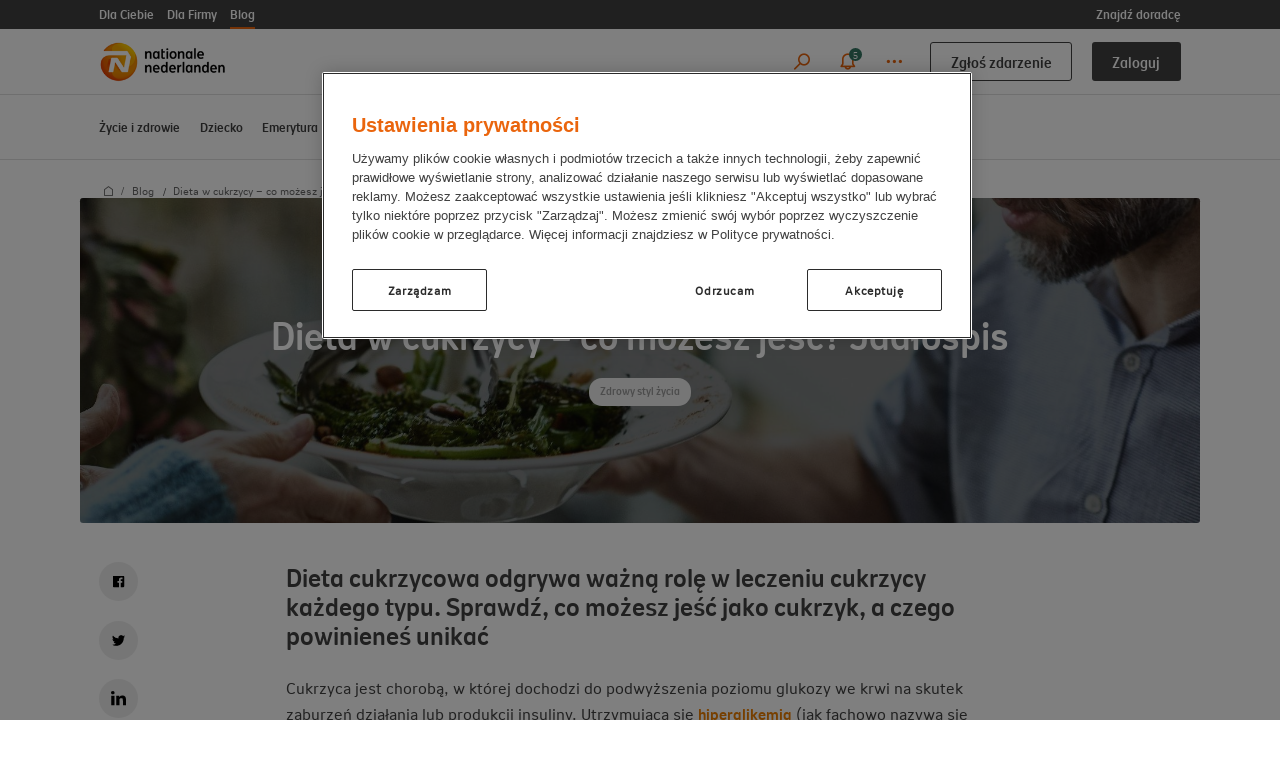

--- FILE ---
content_type: text/html;charset=UTF-8
request_url: https://www.nn.pl/blog/posts/2020/dieta-w-cukrzycy-co-mozesz-jesc-jadlospis.html
body_size: 15980
content:
<!DOCTYPE html>
<html xml:lang="pl" lang="pl">
<head>
<link rel="stylesheet" href="/.resources/nn-module/webresources/dist/js/main.css?v=1.934">
<meta charset="utf-8" />
<meta name="viewport" content="width=device-width, initial-scale=1" />
<title>Dieta w cukrzycy – co możesz jeść? Jadłospis | Nationale-Nederlanden</title>
<meta name="description" content="Dieta cukrzycowa odgrywa ważną rolę w leczeniu cukrzycy każdego typu. Sprawdź, co możesz jeść jako cukrzyk, a czego powinieneś unikać" />
<link rel="icon" type="image/x-icon" href="/.resources/nn-module/webresources/dist/images/favicon.ico">
<link rel="canonical" href="https://www.nn.pl/blog/posts/2020/dieta-w-cukrzycy-co-mozesz-jesc-jadlospis.html">
<!-- Meta tags for facebook -->
<meta property="og:url" content="https://www.nn.pl/blog/posts/2020/dieta-w-cukrzycy-co-mozesz-jesc-jadlospis.html" />
<meta property="og:title" content="Dieta w cukrzycy – co możesz jeść? Jadłospis | Nationale-Nederlanden" />
<meta property="og:type" content="website" />
<meta property="og:description" content="Dieta cukrzycowa odgrywa ważną rolę w leczeniu cukrzycy każdego typu. Sprawdź, co możesz jeść jako cukrzyk, a czego powinieneś unikać" />
<meta property="og:image" content="https://www.nn.pl/dam/jcr:a13df4ba-267d-44cc-a36a-3da6dfc6a30d/dieta-w-cukrzycy-baner.jpg" />
<meta name="robots" content="index, follow" />
<style>
.header-dropdown {
z-index: 2 !important;
}
</style>
<script>
var _uptm="3635242461bb216b05676ea69dfb4be0";!function(){if("undefined"!=typeof window.performance&&"undefined"!=typeof window.performance.timing&&"undefined"!=typeof window.performance.navigation){var a=document.createElement("script");a.setAttribute("src","https://www.uptimiarum.eu/rum.min.js"),a.async=!0,document.getElementsByTagName("head")[0].appendChild(a)} window.onerror=function(a,b,c,d,e){setTimeout(function(){if (typeof reportRUMUptimia !== "undefined" && typeof reportRUMUptimia === 'function') { reportRUMUptimia(a,b,c,d,e); }},1e3)}; }(window);
</script>
<script>
window.dataLayer = window.dataLayer || [];
</script>
<!-- Anti-flicker snippet (recommended) -->
<style>.async-hide { opacity: 0 !important} </style>
<script>(function(a,s,y,n,c,h,i,d,e){s.className+=' '+y;h.start=1*new Date;
h.end=i=function(){s.className=s.className.replace(RegExp(' ?'+y),'')};
(a[n]=a[n]||[]).hide=h;setTimeout(function(){i();h.end=null},c);h.timeout=c;
})(window,document.documentElement,'async-hide','dataLayer',1000,
{'GTM-W79XNVN':true});</script>
<!-- Google Tag Manager -->
<script>(function(w,d,s,l,i){w[l]=w[l]||[];w[l].push({'gtm.start':
new Date().getTime(),event:'gtm.js'});var f=d.getElementsByTagName(s)[0],
j=d.createElement(s),dl=l!='dataLayer'?unescape('%26')+'l='+l:'';j.async=true;j.src=
'https://www.googletagmanager.com/gtm.js?id='+i+dl;f.parentNode.insertBefore(j,f);
})(window,document,'script','dataLayer','GTM-W79XNVN');</script>
<!-- End Google Tag Manager -->
<script>
(function() {
if (window.location.pathname.match(/\/versionDiff/)) {
var script = document.createElement('script');
script.src = '/fallback/.resources/nn-module/webresources/dist/js/app~2026-01-27-07-04-30-000~cache.js';
document.head.appendChild(script);
}
}());
</script>
<link rel="stylesheet" href="/.resources/nn-module/mgnl-resources/fouc.css">
<noscript>
<link rel="stylesheet" type="text/css" href="/fallback/.resources/nn-module/webresources/dist/js/10.f7af6cb160d8c9e434b9~2026-01-27-07-04-30-000~cache.css"/>
<link rel="stylesheet" type="text/css" href="/fallback/.resources/nn-module/webresources/dist/js/11.e7bb4a3370dc771c2507~2026-01-27-07-04-30-000~cache.css"/>
<link rel="stylesheet" type="text/css" href="/fallback/.resources/nn-module/webresources/dist/js/12.6e96ea14687d97a4395e~2026-01-27-07-04-30-000~cache.css"/>
<link rel="stylesheet" type="text/css" href="/fallback/.resources/nn-module/webresources/dist/js/13.a1661a08847ae8b74629~2026-01-27-07-04-30-000~cache.css"/>
<link rel="stylesheet" type="text/css" href="/fallback/.resources/nn-module/webresources/dist/js/14.37f373d64641a9d06756~2026-01-27-07-04-30-000~cache.css"/>
<link rel="stylesheet" type="text/css" href="/fallback/.resources/nn-module/webresources/dist/js/15.6338f37713e8b79981c0~2026-01-27-07-04-30-000~cache.css"/>
<link rel="stylesheet" type="text/css" href="/fallback/.resources/nn-module/webresources/dist/js/16.278cbaec97ed3ae52b90~2026-01-27-07-04-30-000~cache.css"/>
<link rel="stylesheet" type="text/css" href="/fallback/.resources/nn-module/webresources/dist/js/17.14266f9eeec7f5914537~2026-01-27-07-04-30-000~cache.css"/>
<link rel="stylesheet" type="text/css" href="/fallback/.resources/nn-module/webresources/dist/js/18.6a3e3e3d71b791ca08c6~2026-01-27-07-04-30-000~cache.css"/>
<link rel="stylesheet" type="text/css" href="/fallback/.resources/nn-module/webresources/dist/js/19.68b1adf5e24ee0f19a3b~2026-01-27-07-04-30-000~cache.css"/>
<link rel="stylesheet" type="text/css" href="/fallback/.resources/nn-module/webresources/dist/js/2.c18f2ebbda81057f3b22~2026-01-27-07-04-30-000~cache.css"/>
<link rel="stylesheet" type="text/css" href="/fallback/.resources/nn-module/webresources/dist/js/20.c6877552e83a1e4f967d~2026-01-27-07-04-30-000~cache.css"/>
<link rel="stylesheet" type="text/css" href="/fallback/.resources/nn-module/webresources/dist/js/21.206ab98bafb64cd02ce6~2026-01-27-07-04-30-000~cache.css"/>
<link rel="stylesheet" type="text/css" href="/fallback/.resources/nn-module/webresources/dist/js/22.e06860bcda3e3165bc65~2026-01-27-07-04-30-000~cache.css"/>
<link rel="stylesheet" type="text/css" href="/fallback/.resources/nn-module/webresources/dist/js/23.e360d588cb184de8f617~2026-01-27-07-04-30-000~cache.css"/>
<link rel="stylesheet" type="text/css" href="/fallback/.resources/nn-module/webresources/dist/js/24.2b1dd3529a2d4af4b15c~2026-01-27-07-04-30-000~cache.css"/>
<link rel="stylesheet" type="text/css" href="/fallback/.resources/nn-module/webresources/dist/js/25.8073b302b4058e9d7bd6~2026-01-27-07-04-30-000~cache.css"/>
<link rel="stylesheet" type="text/css" href="/fallback/.resources/nn-module/webresources/dist/js/26.498ffa1ee64d38af4a96~2026-01-27-07-04-30-000~cache.css"/>
<link rel="stylesheet" type="text/css" href="/fallback/.resources/nn-module/webresources/dist/js/27.a32dcba46eb89d5dd6a8~2026-01-27-07-04-30-000~cache.css"/>
<link rel="stylesheet" type="text/css" href="/fallback/.resources/nn-module/webresources/dist/js/28.59dbe662a2d143d83880~2026-01-27-07-04-30-000~cache.css"/>
<link rel="stylesheet" type="text/css" href="/fallback/.resources/nn-module/webresources/dist/js/29.057274d070c10742d7af~2026-01-27-07-04-30-000~cache.css"/>
<link rel="stylesheet" type="text/css" href="/fallback/.resources/nn-module/webresources/dist/js/3.d862afb7223ec79d1265~2026-01-27-07-04-30-000~cache.css"/>
<link rel="stylesheet" type="text/css" href="/fallback/.resources/nn-module/webresources/dist/js/30.005d77173bf9f553de5f~2026-01-27-07-04-30-000~cache.css"/>
<link rel="stylesheet" type="text/css" href="/fallback/.resources/nn-module/webresources/dist/js/31.5915dd4665c9061bf7a6~2026-01-27-07-04-30-000~cache.css"/>
<link rel="stylesheet" type="text/css" href="/fallback/.resources/nn-module/webresources/dist/js/32.c604257ca05922c3c18a~2026-01-27-07-04-30-000~cache.css"/>
<link rel="stylesheet" type="text/css" href="/fallback/.resources/nn-module/webresources/dist/js/33.da1e191b9edf91bd7168~2026-01-27-07-04-30-000~cache.css"/>
<link rel="stylesheet" type="text/css" href="/fallback/.resources/nn-module/webresources/dist/js/34.3a3e66c753039d66e0a5~2026-01-27-07-04-30-000~cache.css"/>
<link rel="stylesheet" type="text/css" href="/fallback/.resources/nn-module/webresources/dist/js/35.e30a5d370c7ffed7efe7~2026-01-27-07-04-30-000~cache.css"/>
<link rel="stylesheet" type="text/css" href="/fallback/.resources/nn-module/webresources/dist/js/36.505dad2a709e49fe4b9a~2026-01-27-07-04-30-000~cache.css"/>
<link rel="stylesheet" type="text/css" href="/fallback/.resources/nn-module/webresources/dist/js/37.21e767d83168aa976ada~2026-01-27-07-04-30-000~cache.css"/>
<link rel="stylesheet" type="text/css" href="/fallback/.resources/nn-module/webresources/dist/js/38.b764104733dd1cacfdc2~2026-01-27-07-04-30-000~cache.css"/>
<link rel="stylesheet" type="text/css" href="/fallback/.resources/nn-module/webresources/dist/js/39.0cea6468c018b61bbcdd~2026-01-27-07-04-30-000~cache.css"/>
<link rel="stylesheet" type="text/css" href="/fallback/.resources/nn-module/webresources/dist/js/4.a366933342823ed8a5b6~2026-01-27-07-04-30-000~cache.css"/>
<link rel="stylesheet" type="text/css" href="/fallback/.resources/nn-module/webresources/dist/js/40.8b2ad75876c83d173c95~2026-01-27-07-04-30-000~cache.css"/>
<link rel="stylesheet" type="text/css" href="/fallback/.resources/nn-module/webresources/dist/js/41.163e8696908990ec7aeb~2026-01-27-07-04-30-000~cache.css"/>
<link rel="stylesheet" type="text/css" href="/fallback/.resources/nn-module/webresources/dist/js/42.558fd468a26d7d5e3892~2026-01-27-07-04-30-000~cache.css"/>
<link rel="stylesheet" type="text/css" href="/fallback/.resources/nn-module/webresources/dist/js/43.0cf41a40fb4fe0bb7270~2026-01-27-07-04-30-000~cache.css"/>
<link rel="stylesheet" type="text/css" href="/fallback/.resources/nn-module/webresources/dist/js/44.d7104a17213bffb59c1a~2026-01-27-07-04-30-000~cache.css"/>
<link rel="stylesheet" type="text/css" href="/fallback/.resources/nn-module/webresources/dist/js/45.c717018cb90774b8d3c1~2026-01-27-07-04-30-000~cache.css"/>
<link rel="stylesheet" type="text/css" href="/fallback/.resources/nn-module/webresources/dist/js/46.05d13a0034527ebd2645~2026-01-27-07-04-30-000~cache.css"/>
<link rel="stylesheet" type="text/css" href="/fallback/.resources/nn-module/webresources/dist/js/47.da77b8ff95344afd6ed3~2026-01-27-07-04-30-000~cache.css"/>
<link rel="stylesheet" type="text/css" href="/fallback/.resources/nn-module/webresources/dist/js/48.6b0546858918fb65f904~2026-01-27-07-04-30-000~cache.css"/>
<link rel="stylesheet" type="text/css" href="/fallback/.resources/nn-module/webresources/dist/js/49.01740c2bff9468c0e0b2~2026-01-27-07-04-30-000~cache.css"/>
<link rel="stylesheet" type="text/css" href="/fallback/.resources/nn-module/webresources/dist/js/5.a3179ae2b2d424bf2c0d~2026-01-27-07-04-30-000~cache.css"/>
<link rel="stylesheet" type="text/css" href="/fallback/.resources/nn-module/webresources/dist/js/50.48965f22e0da75dacdd6~2026-01-27-07-04-30-000~cache.css"/>
<link rel="stylesheet" type="text/css" href="/fallback/.resources/nn-module/webresources/dist/js/51.29b0c2b2f7f0f68131e1~2026-01-27-07-04-30-000~cache.css"/>
<link rel="stylesheet" type="text/css" href="/fallback/.resources/nn-module/webresources/dist/js/52.5d79f50d0192dbeb7986~2026-01-27-07-04-30-000~cache.css"/>
<link rel="stylesheet" type="text/css" href="/fallback/.resources/nn-module/webresources/dist/js/53.90d02f3f77b80da19f76~2026-01-27-07-04-30-000~cache.css"/>
<link rel="stylesheet" type="text/css" href="/fallback/.resources/nn-module/webresources/dist/js/54.e67cfb1458647ab31e45~2026-01-27-07-04-30-000~cache.css"/>
<link rel="stylesheet" type="text/css" href="/fallback/.resources/nn-module/webresources/dist/js/55.bd54eaaf188204bb992e~2026-01-27-07-04-30-000~cache.css"/>
<link rel="stylesheet" type="text/css" href="/fallback/.resources/nn-module/webresources/dist/js/56.2cb90018abf0992361a9~2026-01-27-07-04-30-000~cache.css"/>
<link rel="stylesheet" type="text/css" href="/fallback/.resources/nn-module/webresources/dist/js/57.1d1be669598f842b447d~2026-01-27-07-04-30-000~cache.css"/>
<link rel="stylesheet" type="text/css" href="/fallback/.resources/nn-module/webresources/dist/js/58.bccb2c263ef33cf05faf~2026-01-27-07-04-30-000~cache.css"/>
<link rel="stylesheet" type="text/css" href="/fallback/.resources/nn-module/webresources/dist/js/59.b1560be4a0de0d29bccb~2026-01-27-07-04-30-000~cache.css"/>
<link rel="stylesheet" type="text/css" href="/fallback/.resources/nn-module/webresources/dist/js/6.33b758655b73b013fd4a~2026-01-27-07-04-30-000~cache.css"/>
<link rel="stylesheet" type="text/css" href="/fallback/.resources/nn-module/webresources/dist/js/60.5ba0f589013260d330e3~2026-01-27-07-04-30-000~cache.css"/>
<link rel="stylesheet" type="text/css" href="/fallback/.resources/nn-module/webresources/dist/js/61.ce8ab5045646779043f9~2026-01-27-07-04-30-000~cache.css"/>
<link rel="stylesheet" type="text/css" href="/fallback/.resources/nn-module/webresources/dist/js/62.de77102d5eae9bd7f565~2026-01-27-07-04-30-000~cache.css"/>
<link rel="stylesheet" type="text/css" href="/fallback/.resources/nn-module/webresources/dist/js/63.ecd4a5d793ba88f6e658~2026-01-27-07-04-30-000~cache.css"/>
<link rel="stylesheet" type="text/css" href="/fallback/.resources/nn-module/webresources/dist/js/64.f021264b17ec0be01c65~2026-01-27-07-04-30-000~cache.css"/>
<link rel="stylesheet" type="text/css" href="/fallback/.resources/nn-module/webresources/dist/js/65.45465a24fe0136487906~2026-01-27-07-04-30-000~cache.css"/>
<link rel="stylesheet" type="text/css" href="/fallback/.resources/nn-module/webresources/dist/js/66.c7e5685c3a4b86d8ccf5~2026-01-27-07-04-30-000~cache.css"/>
<link rel="stylesheet" type="text/css" href="/fallback/.resources/nn-module/webresources/dist/js/67.787fc1b93e3947dec892~2026-01-27-07-04-30-000~cache.css"/>
<link rel="stylesheet" type="text/css" href="/fallback/.resources/nn-module/webresources/dist/js/68.a32eeaa2443b9411ad81~2026-01-27-07-04-30-000~cache.css"/>
<link rel="stylesheet" type="text/css" href="/fallback/.resources/nn-module/webresources/dist/js/69.f281d522af8f85be15f6~2026-01-27-07-04-30-000~cache.css"/>
<link rel="stylesheet" type="text/css" href="/fallback/.resources/nn-module/webresources/dist/js/7.60b7a7c5a94c8a9018b0~2026-01-27-07-04-30-000~cache.css"/>
<link rel="stylesheet" type="text/css" href="/fallback/.resources/nn-module/webresources/dist/js/70.df5aada530dedb9cb941~2026-01-27-07-04-30-000~cache.css"/>
<link rel="stylesheet" type="text/css" href="/fallback/.resources/nn-module/webresources/dist/js/71.b0bc0dd0703ba8a48a47~2026-01-27-07-04-30-000~cache.css"/>
<link rel="stylesheet" type="text/css" href="/fallback/.resources/nn-module/webresources/dist/js/72.3925e80d117e17b7eb55~2026-01-27-07-04-30-000~cache.css"/>
<link rel="stylesheet" type="text/css" href="/fallback/.resources/nn-module/webresources/dist/js/73.52b23d25de4315df308a~2026-01-27-07-04-30-000~cache.css"/>
<link rel="stylesheet" type="text/css" href="/fallback/.resources/nn-module/webresources/dist/js/74.ca11601c074138e923c2~2026-01-27-07-04-30-000~cache.css"/>
<link rel="stylesheet" type="text/css" href="/fallback/.resources/nn-module/webresources/dist/js/75.f4b176a4b7da34fe972d~2026-01-27-07-04-30-000~cache.css"/>
<link rel="stylesheet" type="text/css" href="/fallback/.resources/nn-module/webresources/dist/js/76.9ec2d955dcdc46484e9b~2026-01-27-07-04-30-000~cache.css"/>
<link rel="stylesheet" type="text/css" href="/fallback/.resources/nn-module/webresources/dist/js/77.f1508f7a0ba99f18beb9~2026-01-27-07-04-30-000~cache.css"/>
<link rel="stylesheet" type="text/css" href="/fallback/.resources/nn-module/webresources/dist/js/78.ca21b3ddc5e9d0f77736~2026-01-27-07-04-30-000~cache.css"/>
<link rel="stylesheet" type="text/css" href="/fallback/.resources/nn-module/webresources/dist/js/79.f39748d0041ad1728fe7~2026-01-27-07-04-30-000~cache.css"/>
<link rel="stylesheet" type="text/css" href="/fallback/.resources/nn-module/webresources/dist/js/8.481293a391171b60b0de~2026-01-27-07-04-30-000~cache.css"/>
<link rel="stylesheet" type="text/css" href="/fallback/.resources/nn-module/webresources/dist/js/80.6854266f27b1d384b891~2026-01-27-07-04-30-000~cache.css"/>
<link rel="stylesheet" type="text/css" href="/fallback/.resources/nn-module/webresources/dist/js/81.ea17fdd79466ebd91d5f~2026-01-27-07-04-30-000~cache.css"/>
<link rel="stylesheet" type="text/css" href="/fallback/.resources/nn-module/webresources/dist/js/82.a1361e42f1271c8487c5~2026-01-27-07-04-30-000~cache.css"/>
<link rel="stylesheet" type="text/css" href="/fallback/.resources/nn-module/webresources/dist/js/83.eeaf5ee99874f6115986~2026-01-27-07-04-30-000~cache.css"/>
<link rel="stylesheet" type="text/css" href="/fallback/.resources/nn-module/webresources/dist/js/84.edc5a7fcce143030541c~2026-01-27-07-04-30-000~cache.css"/>
<link rel="stylesheet" type="text/css" href="/fallback/.resources/nn-module/webresources/dist/js/85.a672ec10a5b25a85751e~2026-01-27-07-04-30-000~cache.css"/>
<link rel="stylesheet" type="text/css" href="/fallback/.resources/nn-module/webresources/dist/js/86.e644090eece3aa2a40c3~2026-01-27-07-04-30-000~cache.css"/>
<link rel="stylesheet" type="text/css" href="/fallback/.resources/nn-module/webresources/dist/js/9.5c987e470d00203e7a06~2026-01-27-07-04-30-000~cache.css"/>
<link rel="stylesheet" type="text/css" href="/fallback/.resources/nn-module/webresources/dist/js/design-system~2026-01-27-07-04-30-000~cache.css"/>
<link rel="stylesheet" type="text/css" href="/fallback/.resources/nn-module/webresources/dist/js/e-client~2026-01-27-07-04-30-000~cache.css"/>
<link rel="stylesheet" type="text/css" href="/fallback/.resources/nn-module/webresources/dist/js/form-page~2026-01-27-07-04-30-000~cache.css"/>
<link rel="stylesheet" type="text/css" href="/fallback/.resources/nn-module/webresources/dist/js/main~2026-01-27-07-04-30-000~cache.css"/>
<link rel="stylesheet" type="text/css" href="/fallback/.resources/nn-module/webresources/dist/js/product-sidebar~2026-01-27-07-04-30-000~cache.css"/>
<link rel="stylesheet" href="/.resources/nn-module/mgnl-resources/nojs.css">
</noscript>

                              <script>!function(e){var n="https://s.go-mpulse.net/boomerang/";if("False"=="True")e.BOOMR_config=e.BOOMR_config||{},e.BOOMR_config.PageParams=e.BOOMR_config.PageParams||{},e.BOOMR_config.PageParams.pci=!0,n="https://s2.go-mpulse.net/boomerang/";if(window.BOOMR_API_key="662RZ-AY9BG-VU2CL-WLY3J-XLU6X",function(){function e(){if(!o){var e=document.createElement("script");e.id="boomr-scr-as",e.src=window.BOOMR.url,e.async=!0,i.parentNode.appendChild(e),o=!0}}function t(e){o=!0;var n,t,a,r,d=document,O=window;if(window.BOOMR.snippetMethod=e?"if":"i",t=function(e,n){var t=d.createElement("script");t.id=n||"boomr-if-as",t.src=window.BOOMR.url,BOOMR_lstart=(new Date).getTime(),e=e||d.body,e.appendChild(t)},!window.addEventListener&&window.attachEvent&&navigator.userAgent.match(/MSIE [67]\./))return window.BOOMR.snippetMethod="s",void t(i.parentNode,"boomr-async");a=document.createElement("IFRAME"),a.src="about:blank",a.title="",a.role="presentation",a.loading="eager",r=(a.frameElement||a).style,r.width=0,r.height=0,r.border=0,r.display="none",i.parentNode.appendChild(a);try{O=a.contentWindow,d=O.document.open()}catch(_){n=document.domain,a.src="javascript:var d=document.open();d.domain='"+n+"';void(0);",O=a.contentWindow,d=O.document.open()}if(n)d._boomrl=function(){this.domain=n,t()},d.write("<bo"+"dy onload='document._boomrl();'>");else if(O._boomrl=function(){t()},O.addEventListener)O.addEventListener("load",O._boomrl,!1);else if(O.attachEvent)O.attachEvent("onload",O._boomrl);d.close()}function a(e){window.BOOMR_onload=e&&e.timeStamp||(new Date).getTime()}if(!window.BOOMR||!window.BOOMR.version&&!window.BOOMR.snippetExecuted){window.BOOMR=window.BOOMR||{},window.BOOMR.snippetStart=(new Date).getTime(),window.BOOMR.snippetExecuted=!0,window.BOOMR.snippetVersion=12,window.BOOMR.url=n+"662RZ-AY9BG-VU2CL-WLY3J-XLU6X";var i=document.currentScript||document.getElementsByTagName("script")[0],o=!1,r=document.createElement("link");if(r.relList&&"function"==typeof r.relList.supports&&r.relList.supports("preload")&&"as"in r)window.BOOMR.snippetMethod="p",r.href=window.BOOMR.url,r.rel="preload",r.as="script",r.addEventListener("load",e),r.addEventListener("error",function(){t(!0)}),setTimeout(function(){if(!o)t(!0)},3e3),BOOMR_lstart=(new Date).getTime(),i.parentNode.appendChild(r);else t(!1);if(window.addEventListener)window.addEventListener("load",a,!1);else if(window.attachEvent)window.attachEvent("onload",a)}}(),"".length>0)if(e&&"performance"in e&&e.performance&&"function"==typeof e.performance.setResourceTimingBufferSize)e.performance.setResourceTimingBufferSize();!function(){if(BOOMR=e.BOOMR||{},BOOMR.plugins=BOOMR.plugins||{},!BOOMR.plugins.AK){var n=""=="true"?1:0,t="",a="clp2suaxibybc2l4jahq-f-e815b4b8d-clientnsv4-s.akamaihd.net",i="false"=="true"?2:1,o={"ak.v":"39","ak.cp":"1718495","ak.ai":parseInt("1112162",10),"ak.ol":"0","ak.cr":8,"ak.ipv":4,"ak.proto":"h2","ak.rid":"854184d","ak.r":42170,"ak.a2":n,"ak.m":"dscb","ak.n":"essl","ak.bpcip":"18.223.169.0","ak.cport":39256,"ak.gh":"23.52.43.17","ak.quicv":"","ak.tlsv":"tls1.3","ak.0rtt":"","ak.0rtt.ed":"","ak.csrc":"-","ak.acc":"","ak.t":"1769752591","ak.ak":"hOBiQwZUYzCg5VSAfCLimQ==[base64]","ak.pv":"14","ak.dpoabenc":"","ak.tf":i};if(""!==t)o["ak.ruds"]=t;var r={i:!1,av:function(n){var t="http.initiator";if(n&&(!n[t]||"spa_hard"===n[t]))o["ak.feo"]=void 0!==e.aFeoApplied?1:0,BOOMR.addVar(o)},rv:function(){var e=["ak.bpcip","ak.cport","ak.cr","ak.csrc","ak.gh","ak.ipv","ak.m","ak.n","ak.ol","ak.proto","ak.quicv","ak.tlsv","ak.0rtt","ak.0rtt.ed","ak.r","ak.acc","ak.t","ak.tf"];BOOMR.removeVar(e)}};BOOMR.plugins.AK={akVars:o,akDNSPreFetchDomain:a,init:function(){if(!r.i){var e=BOOMR.subscribe;e("before_beacon",r.av,null,null),e("onbeacon",r.rv,null,null),r.i=!0}return this},is_complete:function(){return!0}}}}()}(window);</script></head>
<body class="blog blog-details-page pl preview-mode public-instance">
<!-- Google Tag Manager (noscript) -->
<noscript><iframe src="https://www.googletagmanager.com/ns.html?id=GTM-W79XNVN"
height="0" width="0" style="display:none;visibility:hidden"></iframe></noscript>
<!-- End Google Tag Manager (noscript) -->
<div class="segments-wrapper" data-animate>
<div class="column row">
<ul class="navigation-segments" itemscope="itemscope" itemtype="http://schema.org/SiteNavigationElement">
<li class="navigation-segments-item" itemprop="hasPart">
<a class="segment-link " href="/dla-ciebie">Dla Ciebie</a>
</li>
<li class="navigation-segments-item" itemprop="hasPart">
<a class="segment-link " href="/dla-firmy">Dla Firmy</a>
</li>
<li class="navigation-segments-item" itemprop="hasPart">
<a class="segment-link open" href="/blog">Blog</a>
</li>
<li class="navigation-segments-item agents" itemprop="hasPart">
<a class="segment-link" href="https://agenci.nn.pl">Znajdź doradcę</a>
</li>
</ul>
</div>
</div>
<header class="navigation" data-animate itemscope="itemscope" itemtype="http://schema.org/WPHeader">
<div class="navbar-wrapper">
<div class="column row">
<div class="navbar">
<div class="logo-wrapper show-for-xlarge" itemscope itemtype="http://schema.org/Organization">
<a itemprop="url" class="logo" href="/" title="Nationale Nederlanden: Ubezpieczenia online">
<img class="image" itemprop="logo" src="/.resources/nn-module/webresources/dist/images/logo.png" alt="NN logo">
</a>
</div>
<button class="hamburger-ds show-for-small-only" type="button" data-hamburger>
<span class="hamburger-box">
<span class="hamburger-inner"></span>
</span>
</button>
<div class="navbar-elements-wrapper">
<div class="logo-wrapper hide-for-xlarge" itemscope itemtype="http://schema.org/Organization">
<a itemprop="url" class="logo" href="/" title="Nationale Nederlanden: Ubezpieczenia online">
<img class="image" itemprop="logo" src="/.resources/nn-module/webresources/dist/images/logo.png" alt="NN logo">
</a>
</div>
<div class="fast-access-nav">
<div class="buttons-nav">
<button type="button" class="btn login-btn" data-login>Zaloguj</button>
<ul class="header-dropdown login-dropdown" >
<div cms:edit />
<li class="link-wrapper">
<a class="link-with-icon" href="https://ubezpiecz.nn.pl/zycie" target="_self">
<div class="img-wrapper">
<img class="img" alt="Umbrella" src="/dam/jcr:34689c04-076e-4ddb-915f-c72e1f6f5060/Umbrella.svg">
</div>
<span class="title">Ubezpiecz życie (dokończ zakup)</span>
</a>
</li>
<li class="link-wrapper">
<a class="link-with-icon" href="https://moje.nn.pl" target="_self">
<div class="img-wrapper">
<img class="img" alt="User" src="/dam/jcr:f76c644e-b19d-4a52-bdad-514db4124515/User.svg">
</div>
<span class="title">Moje NN </span>
</a>
</li>
<li class="link-wrapper">
<a class="link-with-icon" href="https://www.nnikze.pl" target="_self">
<div class="img-wrapper">
<img class="img" alt="Payments" src="/dam/jcr:199df923-0723-45e0-a2d0-03e35e63f44b/Payments.svg">
</div>
<span class="title">Serwis IKE i IKZE w DFE</span>
</a>
</li>
<hr class="links-separator">
<li class="link-wrapper">
<a class="link-with-icon" data-grouped-links>
<div class="img-wrapper">
<img class="img" alt="More" src="/dam/jcr:31c0e011-4c24-477f-b338-edbb426a53da/More.svg">
</div>
<span class="title">Dla firm</span>
</a>
<ul class="links-dropdown" >
<li class="link-wrapper">
<a class="link-with-icon" href="https://ppk.nn.pl/ppk-nnpte/nnpte/login" target="_self">
<div class="img-wrapper">
<img class="img" alt="Graph" src="/dam/jcr:ae8d9817-1310-496d-a087-c6cdb170b170/Graph.svg">
</div>
<span class="title">N-Portal PPK</span>
</a>
</li>
<li class="link-wrapper">
<a class="link-with-icon" href="https://nfirma.nn.pl/" target="_self">
<div class="img-wrapper">
<img class="img" alt="Users" src="/dam/jcr:c22bcf35-3582-446c-84be-560b7db0764f/Users.svg">
</div>
<span class="title">Nfirma</span>
</a>
</li>
</ul>
</li>
</ul>
<a href="https://www.nn.pl/zglos-zdarzenie.html" target="_self" class="btn bordered">
Zgłoś zdarzenie
</a>
</div>
<ul class="icons-nav">
<li class="icons-nav-item">
<button type="button" class="icon-wrapper" data-open-search title="Wyszukiwarka">
<span class="icon icon-caz-search"></span>
<span class="title">Wyszukiwarka</span>
</button>
</li>
<li class="icons-nav-item messages-item">
<button type="button" class="icon-wrapper" title="Powiadomienia" data-open="modal-messages" aria-controls="modal-messages" aria-haspopup="true" tabindex="0">
<span class="icon icon-caz-bell" data-message-count></span>
<span class="title">Powiadomienia</span>
</button>
</li>
<li class="icons-nav-item menu-item">
<button type="button" class="icon-wrapper menu-btn " data-other title="Pozostałe">
<span class="icon icon-caz-more"></span>
<span class="title">Pozostałe</span>
</button>
<ul class="header-dropdown menu-dropdown" >
<div cms:edit />
<li class="link-wrapper">
<a class="link-with-icon" href="/kontakt" target="_self">
<div class="img-wrapper">
<img class="img" alt="Phone" src="/dam/jcr:f8d3bf2a-ed9c-4196-8202-019efa5b18e0/Phone.svg">
</div>
<span class="title">Kontakt</span>
</a>
</li>
<li class="link-wrapper">
<a class="link-with-icon" href="/kontakt/placowki-i-przedstawiciele" target="_self">
<div class="img-wrapper">
<img class="img" alt="Pin" src="/dam/jcr:ecbf6b19-c94d-4dfd-ac21-1d7ddbd22c14/Pin.svg">
</div>
<span class="title">Placówki i przedstawiciele</span>
</a>
</li>
<li class="link-wrapper">
<a class="link-with-icon" href="/notowania-i-wyniki-finansowe" target="_self">
<div class="img-wrapper">
<img class="img" alt="Growth" src="/dam/jcr:df750b54-ee8d-414d-9139-5fc372c31b00/Growth.svg">
</div>
<span class="title">Notowania i wyniki finansowe</span>
</a>
</li>
<li class="link-wrapper">
<a class="link-with-icon" href="/dla-ciebie/strefa-klienta/dokumenty" target="_self">
<div class="img-wrapper">
<img class="img" alt="Document" src="/dam/jcr:92cb8605-2641-479f-861c-5f09032a20f2/Document.svg">
</div>
<span class="title">Dokumenty</span>
</a>
</li>
<li class="link-wrapper">
<a class="link-with-icon" href="/dla-ciebie/strefa-klienta/zdarzenie-ubezpieczeniowe" target="_self">
<div class="img-wrapper">
<img class="img" alt="InfoRound" src="/dam/jcr:93ed0b30-6137-4153-a112-bd3360ccd149/InfoRound.svg">
</div>
<span class="title">Rodzaje zdarzeń</span>
</a>
</li>
<li class="link-wrapper">
<a class="link-with-icon" href="/dla-ciebie/strefa-klienta" target="_self">
<div class="img-wrapper">
<img class="img" alt="folder" src="/dam/jcr:3e88f3fb-5d88-4e88-af43-854a56b6a167/folder%20icon.svg">
</div>
<span class="title">Obsługa Klienta</span>
</a>
</li>
</ul>
</li>
</ul>
</div>
<ul class="main-nav">
<li class="" data-path="/nn/dla-ciebie/zycie-i-zdrowie">
<span class="trigger-wrapper">
<a href="/dla-ciebie/zycie-i-zdrowie"
title="Ubezpieczenia na życie i zdrowie"
class="page-link "
>Życie i zdrowie</a>
<a href="" class="accordion-trigger">
<span class="icon-arrow-down"></span>
</a>
</span>
<div class="nav-item-container ">
<div class="row">
<div class="small-12 columns">
<div class="banner-header banner-a show-for-large">
<div class="inner-wrapper">
<img src="/.resources/nn-module/webresources/dist/images/banners/calc.svg">
<p class="header"><b>Oblicz składkę ubezpieczenia</b></p>
<p class="sub-header">w 30 sekund</p>
<div id="" data-layout="empty" class="banner-cta"></div>
<button data-open-widget-questionnaire class="link" data-ga-click="banner-a" id="banner-a"><b>Sprawdź</b></button>
</div>
</div> <ul class="row collapse nav-item">
<li class="small-12 columns" data-path="/nn/dla-ciebie/zycie-i-zdrowie/kalkulator">
<span class="trigger-wrapper">
<a href="/dla-ciebie/zycie-i-zdrowie/kalkulator"
title="Kalkulator ubezpieczenia na życie online"
class="arrowed "
>Kalkulator ubezpieczenia na życie online</a>
</span>
</li>
<li class="small-12 columns" data-path="/nn/dla-ciebie/zycie-i-zdrowie/ubezpieczenie-na-zycie">
<span class="trigger-wrapper">
<a href="/dla-ciebie/zycie-i-zdrowie/ubezpieczenie-na-zycie"
title="Ubezpieczenie na życie"
class="arrowed "
>Ubezpieczenie na życie</a>
</span>
</li>
<li class="small-12 columns" data-path="/nn/dla-ciebie/zycie-i-zdrowie/ubezpieczenie_zdrowia_psychicznego_dorosly">
<span class="trigger-wrapper">
<a href="/dla-ciebie/zycie-i-zdrowie/ubezpieczenie_zdrowia_psychicznego_dorosly"
title="Ubezpieczenie zdrowia psychicznego dla dorosłych"
class="arrowed "
>Ubezpieczenie zdrowia psychicznego dla dorosłych</a>
</span>
</li>
<li class="small-12 columns" data-path="/nn/dla-ciebie/zycie-i-zdrowie/ubezpieczenie_zdrowia_psychicznego_dziecko">
<span class="trigger-wrapper">
<a href="/dla-ciebie/zycie-i-zdrowie/ubezpieczenie_zdrowia_psychicznego_dziecko"
title="Ubezpieczenie zdrowia psychicznego dla dzieci i młodzieży"
class="arrowed "
>Ubezpieczenie zdrowia psychicznego dla dzieci i młodzieży </a>
</span>
</li>
<li class="small-12 columns" data-path="/nn/dla-ciebie/zycie-i-zdrowie/diagnostyka-w-kierunku-powaznych-chorob">
<span class="trigger-wrapper">
<a href="/dla-ciebie/zycie-i-zdrowie/diagnostyka-w-kierunku-powaznych-chorob"
title="Diagnostyka w kierunku poważnych chorób"
class="arrowed "
>Diagnostyka w kierunku poważnych chorób</a>
</span>
</li>
<li class="small-12 columns" data-path="/nn/dla-ciebie/zycie-i-zdrowie/ubezpieczenie-na-wypadek-choroby-wymagajacej-leczenia-operacyjnego">
<span class="trigger-wrapper">
<a href="/dla-ciebie/zycie-i-zdrowie/ubezpieczenie-na-wypadek-choroby-wymagajacej-leczenia-operacyjnego"
title="Ubezpieczenie na wypadek choroby wymagającej leczenia operacyjnego"
class="arrowed "
>Ubezpieczenie na wypadek choroby wymagającej leczenia operacyjnego</a>
</span>
</li>
<li class="small-12 columns" data-path="/nn/dla-ciebie/zycie-i-zdrowie/ubezpieczenie-na-wypadek-pogorszenia-sie-stanu-zdrowia-w-wyniku-choroby-lub-nw">
<span class="trigger-wrapper">
<a href="/dla-ciebie/zycie-i-zdrowie/ubezpieczenie-na-wypadek-pogorszenia-sie-stanu-zdrowia-w-wyniku-choroby-lub-nw"
title="Ubezpieczenie na wypadek pogorszenia się stanu zdrowia w wyniku choroby lub NW"
class="arrowed "
>Ubezpieczenie na wypadek pogorszenia się stanu zdrowia w wyniku choroby lub NW</a>
</span>
</li>
<li class="small-12 columns" data-path="/nn/dla-ciebie/zycie-i-zdrowie/ubezpieczenie-na-wypadek-nowotworu">
<span class="trigger-wrapper">
<a href="/dla-ciebie/zycie-i-zdrowie/ubezpieczenie-na-wypadek-nowotworu"
title="Ubezpieczenie na wypadek nowotworu"
class="arrowed "
>Ubezpieczenie na wypadek nowotworu</a>
</span>
</li>
<li class="small-12 columns" data-path="/nn/dla-ciebie/zycie-i-zdrowie/ubezpieczenie-na-wypadek-powaznego-zachorowania">
<span class="trigger-wrapper">
<a href="/dla-ciebie/zycie-i-zdrowie/ubezpieczenie-na-wypadek-powaznego-zachorowania"
title="Ubezpieczenie na wypadek poważnych chorób"
class="arrowed "
>Ubezpieczenie na wypadek poważnych chorób</a>
</span>
</li>
<li class="small-12 columns" data-path="/nn/dla-ciebie/zycie-i-zdrowie/ubezpieczenie-na-wypadek-cukrzycy">
<span class="trigger-wrapper">
<a href="/dla-ciebie/zycie-i-zdrowie/ubezpieczenie-na-wypadek-cukrzycy"
title="Ubezpieczenie na wypadek cukrzycy"
class="arrowed "
>Ubezpieczenie na wypadek cukrzycy</a>
</span>
</li>
<li class="small-12 columns" data-path="/nn/dla-ciebie/zycie-i-zdrowie/pakiet-dla-chorych-na-cukrzyce">
<span class="trigger-wrapper">
<a href="/dla-ciebie/zycie-i-zdrowie/pakiet-dla-chorych-na-cukrzyce"
title="Pakiet dla chorych na cukrzycę"
class="arrowed "
>Pakiet dla chorych na cukrzycę</a>
</span>
</li>
<li class="small-12 columns" data-path="/nn/dla-ciebie/zycie-i-zdrowie/ubezpieczenie-na-wypadek-pobytu-w-szpitalu">
<span class="trigger-wrapper">
<a href="/dla-ciebie/zycie-i-zdrowie/ubezpieczenie-na-wypadek-pobytu-w-szpitalu"
title="Ubezpieczenie na wypadek leczenia szpitalnego lub operacji"
class="arrowed "
>Ubezpieczenie na wypadek leczenia szpitalnego lub operacji</a>
</span>
</li>
<li class="small-12 columns" data-path="/nn/dla-ciebie/zycie-i-zdrowie/ubezpieczenie-organizacji-i-pokrycia-kosztow-leczenia-za-granica">
<span class="trigger-wrapper">
<a href="/dla-ciebie/zycie-i-zdrowie/ubezpieczenie-organizacji-i-pokrycia-kosztow-leczenia-za-granica"
title="Ubezpieczenie leczenia za granicą"
class="arrowed "
>Ubezpieczenie leczenia za granicą</a>
</span>
</li>
<li class="small-12 columns" data-path="/nn/dla-ciebie/zycie-i-zdrowie/ubezpieczenie-na-wszelki-wypadek">
<span class="trigger-wrapper">
<a href="/dla-ciebie/zycie-i-zdrowie/ubezpieczenie-na-wszelki-wypadek"
title="Ubezpieczenie NNW"
class="arrowed "
>Ubezpieczenie NNW (na wypadek uszkodzenia ciała)</a>
</span>
</li>
<li class="small-12 columns" data-path="/nn/dla-ciebie/zycie-i-zdrowie/ubezpieczenie-na-wypadek-niezdolnosci-do-pracy">
<span class="trigger-wrapper">
<a href="/dla-ciebie/zycie-i-zdrowie/ubezpieczenie-na-wypadek-niezdolnosci-do-pracy"
title="Ubezpieczenie na wypadek niezdolności do pracy"
class="arrowed "
>Ubezpieczenie na wypadek niezdolności do pracy</a>
</span>
</li>
<li class="small-12 columns" data-path="/nn/dla-ciebie/zycie-i-zdrowie/ubezpieczenie-dziecka">
<span class="trigger-wrapper">
<a href="/dla-ciebie/zycie-i-zdrowie/ubezpieczenie-dziecka"
title="Ubezpieczenie na życie dla dziecka"
class="arrowed "
>Ubezpieczenie dziecka</a>
</span>
</li>
</ul>
</div>
</div>
</div>
</li>
<li class="" data-path="/nn/dla-ciebie/ubezpieczenie-dziecka">
<span class="trigger-wrapper">
<a href="/dla-ciebie/ubezpieczenie-dziecka"
title="Indywidualne ubezpieczenie NNW dziecka"
class=" "
>Dziecko </a>
</span>
</li>
<li class="" data-path="/nn/dla-ciebie/emerytura-i-finanse">
<span class="trigger-wrapper">
<a href="/dla-ciebie/emerytura-i-finanse"
title="Ubezpieczenia emerytalne i inwestycyjne"
class="page-link "
>Emerytura</a>
<a href="" class="accordion-trigger">
<span class="icon-arrow-down"></span>
</a>
</span>
<div class="nav-item-container ">
<div class="row">
<div class="small-12 columns">
<div class="banner-header banner-a show-for-large">
<div class="inner-wrapper">
<img src="/.resources/nn-module/webresources/dist/images/banners/calc.svg">
<p class="header"><b>Oblicz składkę ubezpieczenia</b></p>
<p class="sub-header">w 30 sekund</p>
<div id="" data-layout="empty" class="banner-cta"></div>
<button data-open-widget-questionnaire class="link" data-ga-click="banner-a" id="banner-a"><b>Sprawdź</b></button>
</div>
</div> <ul class="row collapse nav-item">
<li class="small-12 columns" data-path="/nn/dla-ciebie/emerytura-i-finanse/ofe">
<span class="trigger-wrapper">
<a href="/dla-ciebie/emerytura-i-finanse/ofe"
title="Otwarty Fundusz Emerytalny - OFE"
class="arrowed "
>OFE</a>
</span>
</li>
<li class="small-12 columns" data-path="/nn/dla-ciebie/emerytura-i-finanse/ike-ikze">
<span class="trigger-wrapper">
<a href="/dla-ciebie/emerytura-i-finanse/ike-ikze"
title="IKE-IKZE: Indywidualne Konta Emerytalne"
class="arrowed "
>IKE-IKZE</a>
</span>
</li>
<li class="small-12 columns" data-path="/nn/dla-ciebie/emerytura-i-finanse/ppk-dla-pracownika">
<span class="trigger-wrapper">
<a href="/dla-ciebie/emerytura-i-finanse/ppk-dla-pracownika"
title="PPK Dla Pracownika: oszczędzanie z Pracowniczymi Planami Kapitałowymi "
class="arrowed "
>PPK dla Pracownika</a>
</span>
</li>
<li class="small-12 columns" data-path="/nn/dla-ciebie/emerytura-i-finanse/strefa-inwestora">
<span class="trigger-wrapper">
<a href="/dla-ciebie/emerytura-i-finanse/strefa-inwestora"
title="Fundusze PPK, IKE i IKZE – Kącik Inwestora "
class="arrowed "
>Komentarze inwestycyjne</a>
</span>
</li>
</ul>
</div>
</div>
</div>
</li>
<li class="" data-path="/nn/dla-ciebie/nieruchomosci-i-dobra">
<span class="trigger-wrapper">
<a href="/dla-ciebie/nieruchomosci-i-dobra"
title="Ubezpieczenia domu lub mieszkania"
class="page-link "
>Dom i mieszkanie</a>
<a href="" class="accordion-trigger">
<span class="icon-arrow-down"></span>
</a>
</span>
<div class="nav-item-container ">
<div class="row">
<div class="small-12 columns">
<div class="banner-header banner-a show-for-large">
<div class="inner-wrapper">
<img src="/.resources/nn-module/webresources/dist/images/banners/calc.svg">
<p class="header"><b>Oblicz składkę ubezpieczenia</b></p>
<p class="sub-header">w 30 sekund</p>
<div id="" data-layout="empty" class="banner-cta"></div>
<button data-open-widget-questionnaire class="link" data-ga-click="banner-a" id="banner-a"><b>Sprawdź</b></button>
</div>
</div> <ul class="row collapse nav-item">
<li class="small-12 columns" data-path="/nn/dla-ciebie/nieruchomosci-i-dobra/ubezpieczenie-domu-i-mieszkania">
<span class="trigger-wrapper">
<a href="/dla-ciebie/nieruchomosci-i-dobra/ubezpieczenie-domu-i-mieszkania"
title="Moje cztery kąty"
class="arrowed "
>Ubezpieczenie domu i mieszkania </a>
</span>
</li>
<li class="small-12 columns" data-path="/nn/dla-ciebie/nieruchomosci-i-dobra/ubezpieczenie-mieszkania-na-wynajem">
<span class="trigger-wrapper">
<a href="/dla-ciebie/nieruchomosci-i-dobra/ubezpieczenie-mieszkania-na-wynajem"
title="Ubezpieczenie mieszkania na wynajem"
class="arrowed "
>Ubezpieczenie mieszkania na wynajem</a>
</span>
</li>
</ul>
</div>
</div>
</div>
</li>
<li class="" data-path="/nn/dla-ciebie/hobby-i-turystyka">
<span class="trigger-wrapper">
<a href="/dla-ciebie/hobby-i-turystyka"
title="Ubezpieczenie turystyczne i roweru"
class="page-link "
>Turystyka i hobby</a>
<a href="" class="accordion-trigger">
<span class="icon-arrow-down"></span>
</a>
</span>
<div class="nav-item-container ">
<div class="row">
<div class="small-12 columns">
<div class="banner-header banner-a show-for-large">
<div class="inner-wrapper">
<img src="/.resources/nn-module/webresources/dist/images/banners/calc.svg">
<p class="header"><b>Oblicz składkę ubezpieczenia</b></p>
<p class="sub-header">w 30 sekund</p>
<div id="" data-layout="empty" class="banner-cta"></div>
<button data-open-widget-questionnaire class="link" data-ga-click="banner-a" id="banner-a"><b>Sprawdź</b></button>
</div>
</div> <ul class="row collapse nav-item">
<li class="small-12 columns" data-path="/nn/dla-ciebie/hobby-i-turystyka/ubezpieczenie-turystyczne">
<span class="trigger-wrapper">
<a href="/dla-ciebie/hobby-i-turystyka/ubezpieczenie-turystyczne"
title="Ubezpieczenie turystyczne"
class="arrowed "
>Ubezpieczenie turystyczne (świat)</a>
</span>
</li>
<li class="small-12 columns" data-path="/nn/dla-ciebie/hobby-i-turystyka/ubezpieczenie-turystyczne-w-polsce">
<span class="trigger-wrapper">
<a href="/dla-ciebie/hobby-i-turystyka/ubezpieczenie-turystyczne-w-polsce"
title="Ubezpieczenie turystyczne w Polsce"
class="arrowed "
>Ubezpieczenie turystyczne (Polska)</a>
</span>
</li>
<li class="small-12 columns" data-path="/nn/dla-ciebie/hobby-i-turystyka/ubezpieczenie-od-rezygnacji-z-podrozy">
<span class="trigger-wrapper">
<a href="/dla-ciebie/hobby-i-turystyka/ubezpieczenie-od-rezygnacji-z-podrozy"
title="Ubezpieczenie rezygnacji lub przerwania podróży"
class="arrowed "
>Ubezpieczenie rezygnacji lub przerwania podróży</a>
</span>
</li>
<li class="small-12 columns" data-path="/nn/dla-ciebie/hobby-i-turystyka/ubezpieczenie-roweru-i-rowerzysty">
<span class="trigger-wrapper">
<a href="/dla-ciebie/hobby-i-turystyka/ubezpieczenie-roweru-i-rowerzysty"
title="Ubezpieczenie roweru i rowerzysty"
class="arrowed "
>Ubezpieczenie roweru i rowerzysty</a>
</span>
</li>
<li class="small-12 columns" data-path="/nn/dla-ciebie/hobby-i-turystyka/ubezpieczenie-e-hulajnogi">
<span class="trigger-wrapper">
<a href="/dla-ciebie/hobby-i-turystyka/ubezpieczenie-e-hulajnogi"
title="Ubezpieczenie e-hulajnogi"
class="arrowed "
>Ubezpieczenie e-hulajnogi</a>
</span>
</li>
</ul>
</div>
</div>
</div>
</li>
</ul>
</div>
<div class="search-panel search">
<form class="search-form" method="get" action="/wyniki-wyszukiwan" data-nav-search>
<fieldset class="search-box">
<div class="search-box-container">
<div class="search-input-wrapper">
<span class="livesuggest"></span>
<input class="search-input" type="search" placeholder="Wpisz szukaną frazę..."
name="search-input" class="search-input" value=""
size="20" maxlength="50" autocomplete="off">
</div>
<button type="submit" class="search-icon" title="Szukaj">
<span class="icon-caz-search"></span>
</button>
</div>
<div class="search-buttons">
<a class="close-search show-for-small-only link arrowed" title="Close search" data-close-search>
Wróć
</a>
<button type="submit" class="btn bordered submit" title="Szukaj">Szukaj</button>
<button type="button" class="close-search hide-for-small-only" title="Zamknij wyszukiwarkę" data-close-search>
<span class="icon-close"></span>
</button>
</div>
</fieldset>
</form>
</div>
</div>
</div>
</div>
<div class="reveal messages" id="modal-messages" data-reveal>
<div class="messages-in-header" data-slider="messages-in-header">
</div>
<button class="close-button" data-close aria-label="Close modal" type="button">
<span class="icon-close" aria-hidden="true"></span>
</button>
</div>
</header>
<div class="row" data-animate>
<div class="columns">
<ul class="breadcrumbs" itemscope itemtype="http://schema.org/BreadcrumbList">
<li itemprop="itemListElement" itemscope itemtype="http://schema.org/ListItem">
<a itemprop="item" href="/" title="Nationale Nederlanden: Ubezpieczenia online">
<span class="icon-home"></span>
<span itemprop="name" style="display:none">Strona główna</span>
</a>
<meta itemprop="position" content="1" />
</li>
<li itemprop="itemListElement" itemscope itemtype="http://schema.org/ListItem">
<a href="/blog"
title="Blog"
itemprop="item">
<span itemprop="name">
Blog
</span>
</a>
<meta itemprop="position" content="2" />
</li>
<li itemprop="itemListElement" itemscope itemtype="http://schema.org/ListItem">
<a href="https://www.nn.pl/blog/posts/2020/dieta-w-cukrzycy-co-mozesz-jesc-jadlospis.html"
itemprop="item">
<span itemprop="name">
Dieta w cukrzycy – co możesz jeść? Jadłospis
</span>
</a>
<meta itemprop="position" content="3" />
</li>
</ul>
</div>
</div>
<main>
<div class="blog blog-details" data-animate>
<div class="row collapse">
<div class="column">
<header class="hero-picture flex-container align-center align-middle" style="background-image: url('/.imaging/default/dam/Zdjecia/Blog/maj-2020/dieta-w-cukrzycy-baner.jpg/jcr:content.webp');">
<div class="hero-picture-container text-center">
<h1 class="hero-picture-h1 align-center align-middle">Dieta w cukrzycy – co możesz jeść? Jadłospis</h1>
<a href="/blog/category/zdrowy-styl-zycia.html" class="hero-picture-post-category align-center align-middle">Zdrowy styl życia</a>
</div>
</header>
</div>
</div>
<main class="row main">
<div class="small-12 medium-2 columns" data-sticky-container>
<div class="post-share" data-sticky>
<ul class="share-list">
<li class="share-item">
<button class="share-button share-facebook" data-sharer="facebook"
data-url="https://www.nn.pl/blog/posts/2020/dieta-w-cukrzycy-co-mozesz-jesc-jadlospis.html"
data-subject="Hey! Check out that URL"
data-to=""></button>
</li>
<li class="share-item">
<button class="share-button share-twitter" data-sharer="twitter"
data-url="https://www.nn.pl/blog/posts/2020/dieta-w-cukrzycy-co-mozesz-jesc-jadlospis.html"
data-subject="Hey! Check out that URL"
data-to=""></button>
</li>
<li class="share-item">
<button class="share-button share-linkedin" data-sharer="linkedin"
data-url="https://www.nn.pl/blog/posts/2020/dieta-w-cukrzycy-co-mozesz-jesc-jadlospis.html"
data-subject="Hey! Check out that URL"
data-to=""></button>
</li>
<li class="share-item">
<button class="share-button share-link" data-copy-link></button>
</li>
</ul>
</div>
</div>
<div class="column small-12 large-8">
<p class="post-details-description">
Dieta cukrzycowa odgrywa ważną rolę w leczeniu cukrzycy każdego typu. Sprawdź, co możesz jeść jako cukrzyk, a czego powinieneś unikać
</p>
<article class="blog-content">
<p>Cukrzyca jest chorobą, w której dochodzi do podwyższenia poziomu glukozy we krwi na skutek zaburzeń działania lub produkcji insuliny. Utrzymująca się <a href="https://www.nn.pl/blog/posts/2020/czym-jest-hiperglikemia-przyczyny-objawy-i-leczenie.html">hiperglikemia</a> (jak fachowo nazywa się nieprawidłowy poziom cukru) stopniowo niszczy narządy wewnętrzne, co wiąże się z wieloma nieprzyjemnymi dolegliwościami. Leczenie cukrzycy jest złożone i składa się na nie: leczenie farmakologiczne, insulinoterapia, dieta cukrzycowa, a także aktywność fizyczna i samokontrola.</p>
<h2>Dlaczego dieta w cukrzycy jest ważna?</h2>
<p><strong>Poziom glukozy we krwi zależy przede wszystkim od produktów, które spożywasz. </strong>Dania i napoje bogate w cukry proste lub charakteryzujące się wysokim indeksem glikemicznym gwałtownie zwiększają stężenie cukru, co prowadzi do pogorszenia samopoczucia i zwiększenia ryzyka wystąpienia powikłań. Z tego powodu, jeżeli chorujesz na cukrzycę lub znajdujesz się w grupie ryzyka, powinieneś przestrzegać kilku ważnych zasad żywienia, określanych ogólnie jako „dieta cukrzycowa”.</p>
<p>Dieta w cukrzycy typu drugiego (najczęstszej postaci choroby) oraz cukrzycy ciężarnych (związanej ze zmianami hormonalnymi) początkowo jest stosowana zamiast jakichkolwiek środków farmakologicznych. <strong>Leki wprowadza się dopiero wtedy, gdy dieta cukrzycowa jest nieskuteczna, czyli nie powoduje obniżenia poziomu cukru we krwi.</strong> Istotny jest również fakt, że zdrowe odżywianie się zapobiega otyłości, która jest jedną z głównych przyczyn cukrzycy typu drugiego.</p>
<p>Ważne jest, abyś pamiętał, że <strong>odpowiednia dieta w cukrzycy wzmacnia działanie leków</strong>. Złe odżywianie powoduje, że konieczne jest zwiększenie ich dawek, co jest równie niebezpieczne dla organizmu, jak hiperglikemia. Taki stan wiąże się z koniecznością pobytu w szpitalu, zwykle przez kilka dni.</p>
<p>Jeśli obawiasz się poważnych chorób wynikających z cukrzycy i powikłań tej choroby, sprawdź nasze <a href="https://www.nn.pl/dla-ciebie/zycie-i-zdrowie/ubezpieczenie-cukrzycowe/pakiet-dla-chorych-na-cukrzyce.html">ubezpieczenie dla chorych na cukrzycę</a> z pakietami dodatkowymi. W ramach polisy zyskasz nasze wsparcie, na wypadek gdybyś potrzebował konsultacji u specjalistów. Otrzymasz też dostęp do portalu dietetycznego z poradami dla diabetyków – zawarta tam wiedza ułatwi Ci ustalenie odpowiedniej diety. Sprawdź, co jeszcze zyskasz, kupując u nas ubezpieczenie dla cukrzyków.</p>
<p>Zob. <a href="https://www.nn.pl/blog/posts/2020/cukrzyca-jakie-sa-objawy-leczenie.html">Cukrzyca – jakie są objawy? Leczenie - Nationale-Nederlanden</a></p>
<h2>Co możesz jeść jako cukrzyk?</h2>
<p>Dieta w cukrzycy, wbrew powszechnemu przekonaniu, nie składa się z samych ograniczeń. Ważne jest jedynie, abyś przestrzegał kilku zasad:</p>
<ul>
<li>jedz 4-5 posiłków w regularnych odstępach czasu,</li>
<li>dostosuj kaloryczność posiłków do potrzeb organizmu,</li>
<li>jedz posiłki o stałych porach,</li>
<li>układaj urozmaicony jadłospis.</li>
</ul>
<p><strong>Jeżeli chorujesz na cukrzycę, powinieneś <a href="https://www.welbi.pl/jak-wprowadzic-zdrowe-nawyki-zywieniowe/" target="_blank">stosować się do ogólnych zasad zdrowego odżywiania</a>.</strong> Dobrze jest, gdy podstawą Twoich posiłków są świeże warzywa, produkty pełnoziarniste, tłuszcze roślinne, ryby i chude mięso. Możesz jeść kiszonki, orzechy, kwaśne owoce i chudy nabiał.</p>
<p>Dobrze jest też, gdy jadłospis cukrzyka ułożony jest indywidualnie przez dietetyka, który uwzględni masę ciała, wyniki badań, codzienną aktywność i ogólny stan zdrowia. Jest to ważne zwłaszcza, gdy choroba została dopiero zdiagnozowana i jesteś na etapie zapoznawania się z nią.</p>
<div class="blog-product-box" data-path="/blog-ads/untitled0">
<div class="freemarker-data">
</div>
<div class="edit-overlay">
<div class="edit-btn">&nbsp;</div>
<div class="delete-btn">&nbsp;</div>
</div>
<div class="blog-product-box-image-wrapper"><img alt="" class="blog-product-box--image" src="/dam/jcr:5a5bd4ec-76fa-4101-89e8-c855332b36ae/pakiet-dla-chorych-na-cukrzyce_900x600.jpg" /></div>
<div class="description-wrapper">
<p class="blog-product-box--title">Pakiet dla chorych na cukrzycę</p>
<div class="blog-product-box--description"><p>Zapewnij sobie dostęp do konsultacji ze specjalistami, dostęp do portalu dietetycznego i rentę, jeżeli z powodu choroby nie będziesz w stanie pracować.&nbsp;</p>
</div>
<a class="btn blog-product-box--link" href="https://www.nn.pl/dla-ciebie/zycie-i-zdrowie/ubezpieczenie-cukrzycowe/pakiet-dla-chorych-na-cukrzyce/?internal_campaign=blog">Sprawdź</a></div>
</div>
<h2>Czego nie możesz jeść przy cukrzycy?</h2>
<p>Jeżeli chorujesz na cukrzycę, powinieneś wiedzieć, czego nie może jeść cukrzyk. Są to przede wszystkim produkty, które przyczyniają się do dużego wzrostu cukru we krwi. Musisz unikać:</p>
<ul>
<li>słodyczy i słodkich napojów,</li>
<li>pieczywa pszennego,</li>
<li>jogurtów z syropem glukozowo-fruktozowym,</li>
<li>dżemów i miodów,</li>
<li>białego ryżu i makaronu,</li>
<li>dużej ilości tłuszczów zwierzęcych,</li>
<li>tłustych serów i śmietany,</li>
<li>dań typu instant.</li>
</ul>
<p><strong>Przed zakupem zawsze czytaj skład produktów</strong>, ponieważ wiele z nich reklamowanych jest jako zdrowe, mimo że w rzeczywistości jest inaczej.</p>
<p>Zobacz też: <a href="https://www.nn.pl/blog/posts/2021/jaki-powinien-byc-poziom-cukru-we-krwi.html">Co obniża poziom cukru we krwi?</a></p>
<div class="tag-list">
<span class="nngrotesk-text-heading">Tagi: </span>
<a class="post-tag" href="/blog/tag/choroby-cywilizacyjne.html">#choroby cywilizacyjne </a>
<a class="post-tag" href="/blog/tag/cukrzyca.html">#cukrzyca </a>
<a class="post-tag" href="/blog/tag/zdrowe-odzywianie.html">#zdrowe odżywianie </a>
</div>
<div class="author-container">
<div class="author-container-inner">
<span class="author-container-name">Zespół Nationale-Nederlanden</span>
<span class="author-container-date">18.05.2020</span>
</div>
</div>
</article>
</div>
</main>
<nav class="post-pagination">
<div class="row align-justify align-middle">
<div class="columns">
<a class="prev-button " href="/blog/posts/2020/sport-to-zdrowie-jakie-korzysci-daje-ruch.html" title="Sport to zdrowie – jakie korzyści daje ruch?">
<span class="arrow icon-arrow-left"></span>
<div class="description-wrapper">
<p class="name">Poprzedni wpis</p>
<p class="title">
Sport to zdrowie – jakie korzyści daje r...
</p>
</div>
</a>
</div>
<div class="columns text-right">
<a class="next-button " href="/blog/posts/2020/stopa-cukrzycowa-co-to-jest-leczenie.html" title="Stopa cukrzycowa – co to jest? Leczenie">
<div class="description-wrapper text-right">
<p class="name">Następny wpis</p>
<p class="title">
Stopa cukrzycowa – co to jest? Leczenie
</p>
</div>
<span class="arrow icon-arrow-right"></span>
</a>
</div>
</div>
</nav>
<section class="related-posts">
<div class="row">
<div class="columns">
<h2 class="section-header">
<span class="orange-light">Wybrane</span> <span class="orange-medium">dla&nbsp;Ciebie</span>
</h2>
<div class="post-grid">
<article class="blog-post" data-animate>
<img class="post-cover" data-lazy-image="/.imaging/mte/nn-theme/924-webp/dam/Zdjecia/Blog/pazdziernik-2021/cukrzyca-ciazowa-zajawka.jpg/jcr:content/cukrzyca-ciazowa-zajawka.webp" alt="Cukrzyca ciążowa - kobieta w ciąży stoi na chodniku w mieście"/>
<h3 class="post-title">
<a href="/blog/posts/2021/cukrzyca-ciazowa-objawy-normy-i-dieta.html" title="Cukrzyca ciążowa – przyczyny, objawy i leczenie">Cukrzyca ciążowa – przyczyny, objawy i leczenie</a>
</h3>
<p class="post-description">
<a href="/blog/posts/2021/cukrzyca-ciazowa-objawy-normy-i-dieta.html" rel="nofollow">
Cukrzyca ciążowa występuje u około 10% kobiet. Rozpoznaje się ją dzięki obowiązkowym badaniom. Zobacz, jak wygląda leczenie cukrzycy w ciąży.
</a>
</p>
<p class="tag-list">
<span class="nngrotesk-text-heading">Tagi:</span>
<a class="post-tag" title="ciąża" href="/blog/tag/ciaza.html">#ciąża</a>
<a class="post-tag" title="cukrzyca" href="/blog/tag/cukrzyca.html">#cukrzyca</a>
<a class="post-tag" title="zdrowie" href="/blog/tag/zdrowie.html">#zdrowie</a>
</p>
<a class="post-category" title="Zdrowy styl życia" href="/blog/category/zdrowy-styl-zycia.html">Zdrowy styl życia</a>
</article>
<article class="blog-post" data-animate>
<img class="post-cover" data-lazy-image="/.imaging/mte/nn-theme/924-webp/dam/Zdjecia/Blog/sierpien-2020/cukrzyca-typu-2-zajawka.jpg/jcr:content/cukrzyca-typu-2-zajawka.webp" alt="Cukrzyca typu 2 – badanie cukru we krwi glukometrem"/>
<h3 class="post-title">
<a href="/blog/posts/2020/cukrzyca-typu-2-przyczyny-objawy-i-leczenie.html" title="Cukrzyca typu 2 – objawy, pomoc w leczeniu i dieta">Cukrzyca typu 2 – objawy, pomoc w leczeniu i dieta</a>
</h3>
<p class="post-description">
<a href="/blog/posts/2020/cukrzyca-typu-2-przyczyny-objawy-i-leczenie.html" rel="nofollow">
Cukrzyca typu 2 to poważny problem zdrowotny na całym świecie. Warto wiedzieć, jakie są przyczyny i objawy tej choroby.
</a>
</p>
<p class="tag-list">
<span class="nngrotesk-text-heading">Tagi:</span>
<a class="post-tag" title="choroby cywilizacyjne" href="/blog/tag/choroby-cywilizacyjne.html">#choroby cywilizacyjne</a>
<a class="post-tag" title="cukrzyca" href="/blog/tag/cukrzyca.html">#cukrzyca</a>
<a class="post-tag" title="zdrowe odżywianie" href="/blog/tag/zdrowe-odzywianie.html">#zdrowe odżywianie</a>
</p>
<a class="post-category" title="Zdrowy styl życia" href="/blog/category/zdrowy-styl-zycia.html">Zdrowy styl życia</a>
</article>
<article class="blog-post" data-animate>
<img class="post-cover" data-lazy-image="/.imaging/mte/nn-theme/924-webp/dam/Zdjecia/Blog/styczen-2021/cukrzyca-typu-1-zajawka.jpg/jcr:content/cukrzyca-typu-1-zajawka.webp" alt="Cukrzyca typu 1 - starsza kobieta siedzi na fotelu w mieszkaniu"/>
<h3 class="post-title">
<a href="/blog/posts/2021/cukrzyca-typu-1-objawy-leczenie-ubezpieczenie.html" title="Cukrzyca typu 1 u dzieci i dorosłych – przyczyny, objawy i leczenie">Cukrzyca typu 1 u dzieci i dorosłych – przyczyny, objawy i leczenie</a>
</h3>
<p class="post-description">
<a href="/blog/posts/2021/cukrzyca-typu-1-objawy-leczenie-ubezpieczenie.html" rel="nofollow">
Cukrzyca typu 1 najczęściej występuje u dzieci, młodzieży i osób przed 30. rokiem życia. Zobacz, jakie są objawy tej choroby.
</a>
</p>
<p class="tag-list">
<span class="nngrotesk-text-heading">Tagi:</span>
<a class="post-tag" title="cukrzyca" href="/blog/tag/cukrzyca.html">#cukrzyca</a>
<a class="post-tag" title="zdrowie" href="/blog/tag/zdrowie.html">#zdrowie</a>
<a class="post-tag" title="zdrowie dzieci" href="/blog/tag/zdrowie-dzieci.html">#zdrowie dzieci</a>
</p>
<a class="post-category" title="Zdrowy styl życia" href="/blog/category/zdrowy-styl-zycia.html">Zdrowy styl życia</a>
</article>
</div>
</div>
</div>
<div class="row columns text-right">
<a class="link arrowed" href="/blog.html">Zobacz wszystkie wpisy</a>
</div>
</section>
</div>
</main>
<footer itemscope itemtype="http://schema.org/WPFooter" class="footer" role="contentinfo">
<section class="sitemap">
<ul class="row small-up-1 medium-up-2 large-up-5 link-row">
<li class="columns link-column">
<p class="column-header">
<a
href="/o-nationale-nederlanden"
>
O Nationale-Nederlanden
</a>
</p>
<ul class="column-link-list">
<li>
<a class="link" href="/o-nationale-nederlanden"
target="_self"
>
Nasze spółki
</a>
</li>
<li>
<a class="link" href="/o-nationale-nederlanden/zrownowazony-rozwoj"
target="_self"
>
Zrównoważony rozwój
</a>
</li>
<li>
<a class="link" href="/aktualnosci"
>
Aktualności
</a>
</li>
<li>
<a class="link" href="https://media.nn.pl"
target="_blank"
>
Biuro prasowe
</a>
</li>
<li>
<a class="link" href="/blog"
>
Blog o finansach
</a>
</li>
<li>
<a class="link" href="https://zdrowie.nn.pl/"
target="_self"
>
Blog o zdrowiu
</a>
</li>
<li>
<a class="link" href="/kariera"
target="_self"
>
Kariera
</a>
</li>
<li>
<a class="link" href="/portal-dostawcy"
target="_blank"
>
Portal Dostawcy
</a>
</li>
<li>
<a class="link" href="/Dane-osobowe"
target="_self"
>
Ochrona danych osobowych
</a>
</li>
</ul>
</li>
<li class="columns link-column">
<p class="column-header">
<a target="_self"
href="/dla-ciebie/katalog-produktow"
>
Produkty
</a>
</p>
<ul class="column-link-list">
<li>
<a class="link" href="/dla-ciebie/zycie-i-zdrowie"
target="_self"
>
Życie i zdrowie
</a>
</li>
<li>
<a class="link" href="/dla-ciebie/ubezpieczenie-dziecka"
target="_self"
>
Dziecko
</a>
</li>
<li>
<a class="link" href="/dla-ciebie/emerytura-i-finanse"
target="_self"
>
Emerytura
</a>
</li>
<li>
<a class="link" href="/dla-ciebie/nieruchomosci-i-dobra"
>
Dom i mieszkanie
</a>
</li>
<li>
<a class="link" href="/dla-ciebie/hobby-i-turystyka"
>
Podróże i rower
</a>
</li>
</ul>
</li>
<li class="columns link-column">
<p class="column-header">
<a target="_self"
href="/dla-ciebie/strefa-klienta"
>
Obsługa klienta
</a>
</p>
<ul class="column-link-list">
<li>
<a class="link" href="/zglos-zdarzenie"
target="_self"
>
Zgłoś zdarzenie
</a>
</li>
<li>
<a class="link" href="https://logowanie.nn.pl/"
target="_self"
>
Moje NN
</a>
</li>
<li>
<a class="link" href="/dla-ciebie/strefa-klienta/zmiany-w-umowie"
target="_self"
>
Zmiany w umowie
</a>
</li>
<li>
<a class="link" href="/notowania-i-wyniki-finansowe"
target="_self"
>
Notowania i wyniki finansowe
</a>
</li>
<li>
<a class="link" href="/dla-ciebie/strefa-klienta/dokumenty"
target="_self"
>
Dokumenty
</a>
</li>
<li>
<a class="link" href="/dla-ciebie/strefa-klienta/reklamacje"
target="_blank"
>
Reklamacje
</a>
</li>
<li>
<a class="link" href="/dla-ciebie/strefa-klienta/okresowa-aktualizacja-danych"
target="_blank"
>
Aktualizacja danych
</a>
</li>
</ul>
</li>
<li class="columns link-column">
<p class="column-header">
<a
href="/kontakt"
>
Kontakt
</a>
</p>
<ul class="column-link-list">
<li>
<a class="link" href="/kontakt"
>
Dane kontaktowe
</a>
</li>
<li>
<a class="link" href="/kontakt/placowki-i-przedstawiciele"
>
Oddziały i doradcy
</a>
</li>
<li>
<a class="link" href="/dla-ciebie/strefa-klienta/placowki-i-szpitale"
target="_blank"
>
Placówki i szpitale
</a>
</li>
<li>
<a class="link" href="https://www.nn.pl/kontakt/formularze-kontaktowe.html#tab-content-Formularz%20kontaktowy"
>
Formularz kontaktowy
</a>
</li>
<li>
<a class="link" href="https://www.nn.pl/kontakt/formularze-kontaktowe.html#tab-content-Formularz%20reklamacyjny"
>
Formularz reklamacyjny
</a>
</li>
<li>
<a class="link" href="/dla-ciebie/strefa-klienta/zglos-sprawe"
target="_blank"
>
Zgłoś swoją sprawę
</a>
</li>
</ul>
</li>
<li class="columns info">
<ul itemscope itemtype="http://schema.org/Organization" class="row">
<li class="small-12 medium-6 large-12 columns">
<p class="info-header">
<a target="_blank" href="#">
Infolinia
</a>
</p>
</li>
<li class="small-12 medium-6 large-12 columns emails">
<p class="emails-header"></p>
<ul>
</ul>
</li>
</ul>
<ul itemscope itemtype="http://schema.org/Organization" class="row">
<li class="small-12 medium-6 large-12 columns">
<ul>
<li itemprop="telephone">
<a href="tel:225227124">22 522 71 24</a>
</li>
<li itemprop="telephone">
<a href="tel:801203040">801 20 30 40</a>
</li>
</ul>
<span class="info-hours">
pn. - pt. g. 9:00-17:00<br/>
</span>
</li>
<li class="small-12 medium-6 large-12 columns emails">
<p class="emails-header"></p>
<ul>
<li>
<p class="emails-title"></p>
<a href="mailto:" itemprop="email"></a>
</li>
</ul>
</li>
</ul>
<ul itemscope itemtype="http://schema.org/Organization" class="row">
<li class="small-12 medium-6 large-12 columns">
<span class="info-hours">
Koszt połączenia według taryfy operatora. Dla numeru 801 20 30 40 może się zdarzyć, że operator naliczy opłatę za numer specjalny. To zależy od Twojej umowy.
</span>
</li>
<li class="small-12 medium-6 large-12 columns emails">
<p class="emails-header"></p>
<ul>
</ul>
</li>
</ul>
</li>
</ul>
</section>
<section class="product-links-section">
<div class="row">
<div class="columns">
<div class="product-links">
<ul class="product-links-list">
<li>
<a href="/">Dla Ciebie</a>
<ul>
<li>
<a class="page-link" href="/dla-ciebie/zycie-i-zdrowie/kalkulator"
title="Kalkulator ubezpieczenia na życie online"
>Kalkulator ubezpieczenia na życie online</a>
</li>
<li>
<a class="page-link" href="/dla-ciebie/zycie-i-zdrowie/ubezpieczenie-na-zycie"
title="Ubezpieczenie na życie"
>Ubezpieczenie na życie</a>
</li>
<li>
<a class="page-link" href="/dla-ciebie/zycie-i-zdrowie/ubezpieczenie_zdrowia_psychicznego_dorosly"
title="Ubezpieczenie zdrowia psychicznego dla dorosłych"
>Ubezpieczenie zdrowia psychicznego dla dorosłych</a>
</li>
<li>
<a class="page-link" href="/dla-ciebie/zycie-i-zdrowie/ubezpieczenie_zdrowia_psychicznego_dziecko"
title="Ubezpieczenie zdrowia psychicznego dla dzieci i młodzieży"
>Ubezpieczenie zdrowia psychicznego dla dzieci i młodzieży </a>
</li>
<li>
<a class="page-link" href="/dla-ciebie/zycie-i-zdrowie/diagnostyka-w-kierunku-powaznych-chorob"
title="Diagnostyka w kierunku poważnych chorób"
>Diagnostyka w kierunku poważnych chorób</a>
</li>
<li>
<a class="page-link" href="/dla-ciebie/zycie-i-zdrowie/ubezpieczenie-na-wypadek-choroby-wymagajacej-leczenia-operacyjnego"
title="Ubezpieczenie na wypadek choroby wymagającej leczenia operacyjnego"
>Ubezpieczenie na wypadek choroby wymagającej leczenia operacyjnego</a>
</li>
<li>
<a class="page-link" href="/dla-ciebie/zycie-i-zdrowie/ubezpieczenie-na-wypadek-pogorszenia-sie-stanu-zdrowia-w-wyniku-choroby-lub-nw"
title="Ubezpieczenie na wypadek pogorszenia się stanu zdrowia w wyniku choroby lub NW"
>Ubezpieczenie na wypadek pogorszenia się stanu zdrowia w wyniku choroby lub NW</a>
</li>
<li>
<a class="page-link" href="/dla-ciebie/zycie-i-zdrowie/ubezpieczenie-na-wypadek-nowotworu"
title="Ubezpieczenie na wypadek nowotworu"
>Ubezpieczenie na wypadek nowotworu</a>
</li>
<li>
<a class="page-link" href="/dla-ciebie/zycie-i-zdrowie/ubezpieczenie-na-wypadek-powaznego-zachorowania"
title="Ubezpieczenie na wypadek poważnych chorób"
>Ubezpieczenie na wypadek poważnych chorób</a>
</li>
<li>
<a class="page-link" href="/dla-ciebie/zycie-i-zdrowie/ubezpieczenie-na-wypadek-cukrzycy"
title="Ubezpieczenie na wypadek cukrzycy"
>Ubezpieczenie na wypadek cukrzycy</a>
</li>
<li>
<a class="page-link" href="/dla-ciebie/zycie-i-zdrowie/pakiet-dla-chorych-na-cukrzyce"
title="Pakiet dla chorych na cukrzycę"
>Pakiet dla chorych na cukrzycę</a>
</li>
<li>
<a class="page-link" href="/dla-ciebie/zycie-i-zdrowie/ubezpieczenie-na-wypadek-pobytu-w-szpitalu"
title="Ubezpieczenie na wypadek leczenia szpitalnego lub operacji"
>Ubezpieczenie na wypadek leczenia szpitalnego lub operacji</a>
</li>
<li>
<a class="page-link" href="/dla-ciebie/zycie-i-zdrowie/ubezpieczenie-organizacji-i-pokrycia-kosztow-leczenia-za-granica"
title="Ubezpieczenie leczenia za granicą"
>Ubezpieczenie leczenia za granicą</a>
</li>
<li>
<a class="page-link" href="/dla-ciebie/zycie-i-zdrowie/ubezpieczenie-na-wszelki-wypadek"
title="Ubezpieczenie NNW"
>Ubezpieczenie NNW (na wypadek uszkodzenia ciała)</a>
</li>
<li>
<a class="page-link" href="/dla-ciebie/zycie-i-zdrowie/ubezpieczenie-na-wypadek-niezdolnosci-do-pracy"
title="Ubezpieczenie na wypadek niezdolności do pracy"
>Ubezpieczenie na wypadek niezdolności do pracy</a>
</li>
<li>
<a class="page-link" href="/dla-ciebie/zycie-i-zdrowie/ubezpieczenie-dziecka"
title="Ubezpieczenie na życie dla dziecka"
>Ubezpieczenie dziecka</a>
</li>
<li>
<a class="page-link" href="/dla-ciebie/emerytura-i-finanse/ofe"
title="Otwarty Fundusz Emerytalny - OFE"
>OFE</a>
</li>
<li>
<a class="page-link" href="/dla-ciebie/emerytura-i-finanse/ike-ikze"
title="IKE-IKZE: Indywidualne Konta Emerytalne"
>IKE-IKZE</a>
</li>
<li>
<a class="page-link" href="/dla-ciebie/emerytura-i-finanse/ppk-dla-pracownika"
title="PPK Dla Pracownika: oszczędzanie z Pracowniczymi Planami Kapitałowymi "
>PPK dla Pracownika</a>
</li>
<li>
<a class="page-link" href="/dla-ciebie/emerytura-i-finanse/strefa-inwestora"
title="Fundusze PPK, IKE i IKZE – Kącik Inwestora "
>Komentarze inwestycyjne</a>
</li>
<li>
<a class="page-link" href="/dla-ciebie/nieruchomosci-i-dobra/ubezpieczenie-domu-i-mieszkania"
title="Moje cztery kąty"
>Ubezpieczenie domu i mieszkania </a>
</li>
<li>
<a class="page-link" href="/dla-ciebie/nieruchomosci-i-dobra/ubezpieczenie-mieszkania-na-wynajem"
title="Ubezpieczenie mieszkania na wynajem"
>Ubezpieczenie mieszkania na wynajem</a>
</li>
<li>
<a class="page-link" href="/dla-ciebie/hobby-i-turystyka/ubezpieczenie-turystyczne"
title="Ubezpieczenie turystyczne"
>Ubezpieczenie turystyczne (świat)</a>
</li>
<li>
<a class="page-link" href="/dla-ciebie/hobby-i-turystyka/ubezpieczenie-turystyczne-w-polsce"
title="Ubezpieczenie turystyczne w Polsce"
>Ubezpieczenie turystyczne (Polska)</a>
</li>
<li>
<a class="page-link" href="/dla-ciebie/hobby-i-turystyka/ubezpieczenie-od-rezygnacji-z-podrozy"
title="Ubezpieczenie rezygnacji lub przerwania podróży"
>Ubezpieczenie rezygnacji lub przerwania podróży</a>
</li>
<li>
<a class="page-link" href="/dla-ciebie/hobby-i-turystyka/ubezpieczenie-roweru-i-rowerzysty"
title="Ubezpieczenie roweru i rowerzysty"
>Ubezpieczenie roweru i rowerzysty</a>
</li>
<li>
<a class="page-link" href="/dla-ciebie/hobby-i-turystyka/ubezpieczenie-e-hulajnogi"
title="Ubezpieczenie e-hulajnogi"
>Ubezpieczenie e-hulajnogi</a>
</li>
</ul>
</li>
<li>
<a href="/dla-firmy">Dla Firmy</a>
<ul>
<li>
<a class="page-link" href="/dla-firmy/ubezpieczenie-pracownikow/grupowe-ubezpieczenia-na-zycie"
title="Grupowe ubezpieczenia na życie"
>Grupowe ubezpieczenia na życie</a>
</li>
<li>
<a class="page-link" href="/dla-firmy/ubezpieczenie-pracownikow/indywidualna-kontynuacja-ubezpieczenia"
title="Indywidualna kontynuacja ubezpieczenia"
>Indywidualna kontynuacja ubezpieczenia</a>
</li>
</ul>
</li>
</ul>
</div>
</div>
</div>
</section>
<div class="additional-info">
<div class="row align-middle">
<div class="small-12 medium-12 medium-order-2 large-4 large-order-1 columns legal-info" >
<div class="plain-text" style="">
<p>Ten portal używa Google&rsquo;s Invisible reCAPTCHA</p>
</div>
<div class="plain-text" style="">
<p>Nationale-Nederlanden &copy; 2023&nbsp;wszelkie prawa zastrzeżone</p>
</div>
</div>
<div class="small-12 medium-12 medium-order-1 large-4 large-order-3 columns">
<ul class="legal-links" >
<li>
<a class="link" href="/bezpieczenstwo"
>
Bezpieczeństwo
</a>
</li>
<li>
<a class="link" href="/polityka-cookies"
>
Polityka cookies
</a>
</li>
<li>
<a class="link" href="/regulamin"
>
Regulamin serwisu
</a>
</li>
<li>
<a class="link" href="/sitemap"
target="_blank"
>
Mapa serwisu
</a>
</li>
</ul>
</div>
<div class="small-12 medium-12 medium-order-3 medium large-4 large-order-2 columns socials-wrapper" >
<ul class="socials-list" itemscope itemtype="https://schema.org/Organization" data-animate>
<li class="socials-item">
<a itemprop="sameAs" href="https://www.facebook.com/nnpolska/ " target="_blank" title="Fb">
<img class="svg" data-lazy-image="/dam/jcr:bdf3041e-dab1-4c59-96d3-ccd17ed87dc8/facebook-circle.svg" alt="Fb"/>
</a>
</li>
<li class="socials-item">
<a itemprop="sameAs" href="https://www.youtube.com/channel/UCZiMhdR7R1DMA__-zlC5NzA" target="_blank" title="Yt">
<img class="svg" data-lazy-image="/dam/jcr:5cb3ea8d-dfc4-4dd7-927e-ec0d173cb2d4/youtube-circle.svg" alt="Yt"/>
</a>
</li>
<li class="socials-item">
<a itemprop="sameAs" href="https://www.instagram.com/nn_polska/" target="_blank" title="Instagram">
<img class="svg" data-lazy-image="/dam/jcr:e1572144-78b0-4118-bd2e-bbde53e7a965/instagram-circle.svg" alt="Instagram"/>
</a>
</li>
</ul>
</div>
</div>
</div>
</footer>
<div class="bars-wrapper">
<!-- cookie bar temporary off -->
</div>
<script src="/fallback/.resources/nn-module/webresources/dist/js/jquery.min~2026-01-27-07-04-30-000~cache.js" defer></script>
<script src="/fallback/.resources/nn-module/webresources/dist/js/runtime~2026-01-27-07-04-30-000~cache.js" defer></script>
<script src="/fallback/.resources/nn-module/webresources/dist/js/app~2026-01-27-07-04-30-000~cache.js" defer></script>
<script src="/fallback/.resources/nn-module/webresources/dist/js/main~2026-01-27-07-04-30-000~cache.js" defer></script>
<script>
document.addEventListener("DOMContentLoaded", () => {
let widget = document.getElementById('nn-widget-questionnaire');
const widgetWrapper = document.createElement("div");
widgetWrapper.setAttribute("id", "nn-widget-questionnaire");
widgetWrapper.dataset.layout = "empty";
if (!widget) {
document.body.append(widgetWrapper);
}
})
</script>
<style>
#nn-widget-questionnaire .enter-done {
z-index: 199999;
}
</style>
<script>!function(e){function t(t){for(var n,i,l=t[0],f=t[1],a=t[2],c=0,s=[];c<l.length;c++)i=l[c],Object.prototype.hasOwnProperty.call(o,i)&&o[i]&&s.push(o[i][0]),o[i]=0;for(n in f)Object.prototype.hasOwnProperty.call(f,n)&&(e[n]=f[n]);for(p&&p(t);s.length;)s.shift()();return u.push.apply(u,a||[]),r()}function r(){for(var e,t=0;t<u.length;t++){for(var r=u[t],n=!0,l=1;l<r.length;l++){var f=r[l];0!==o[f]&&(n=!1)}n&&(u.splice(t--,1),e=i(i.s=r[0]))}return e}var n={},o={1:0},u=[];function i(t){if(n[t])return n[t].exports;var r=n[t]={i:t,l:!1,exports:{}};return e[t].call(r.exports,r,r.exports,i),r.l=!0,r.exports}i.m=e,i.c=n,i.d=function(e,t,r){i.o(e,t)||Object.defineProperty(e,t,{enumerable:!0,get:r})},i.r=function(e){"undefined"!==typeof Symbol&&Symbol.toStringTag&&Object.defineProperty(e,Symbol.toStringTag,{value:"Module"}),Object.defineProperty(e,"__esModule",{value:!0})},i.t=function(e,t){if(1&t&&(e=i(e)),8&t)return e;if(4&t&&"object"===typeof e&&e&&e.__esModule)return e;var r=Object.create(null);if(i.r(r),Object.defineProperty(r,"default",{enumerable:!0,value:e}),2&t&&"string"!=typeof e)for(var n in e)i.d(r,n,function(t){return e[t]}.bind(null,n));return r},i.n=function(e){var t=e&&e.__esModule?function(){return e.default}:function(){return e};return i.d(t,"a",t),t},i.o=function(e,t){return Object.prototype.hasOwnProperty.call(e,t)},i.p="/";var l=this.webpackJsonpwidget=this.webpackJsonpwidget||[],f=l.push.bind(l);l.push=t,l=l.slice();for(var a=0;a<l.length;a++)t(l[a]);var p=f;r()}([]);</script>
<script src="https://nn.pl/dam/ankieta/widget-v4/2.db8cdee0.chunk.js?v=1.0.11"></script>
<script src="https://nn.pl/dam/ankieta/widget-v4/main.d0c1b6fe.chunk.js?v=1.1.11"></script>
<script src="https://nn.pl/dam/ankieta/widget-produktowy/main.5433c47d.js?v=1.1.9"></script>
<script>
var defaultBaseUrl = "https://www.nn.pl";
var contextPath = "";
var cmsRootPage = "/";
var segment = "";
</script>
</body>
</html>

--- FILE ---
content_type: text/css;charset=UTF-8
request_url: https://www.nn.pl/.resources/nn-module/webresources/dist/js/main.css?v=1.934
body_size: 10762
content:
@charset "UTF-8";@media (max-width:1023px){.step-process-arrowed .single-step .arrow{background-position:bottom!important}}@media (min-width:1024px){.step-process-arrowed:not(.__vertical) .single-step{position:relative}.step-process-arrowed:not(.__vertical) .single-step .counter+.step-description,.step-process-arrowed:not(.__vertical) .single-step .counter+.step-title{padding-top:30px}.step-process-arrowed:not(.__vertical) .single-step .arrow{top:60px!important;right:60px!important;left:60px!important;display:block!important}}@media (min-width:1600px){.step-process-arrowed:not(.__vertical) .single-step .arrow{top:70px!important}}.ch2 .ch2-block{background:rgba(0,0,0,.25);mix-blend-mode:normal;backdrop-filter:blur(0)!important;position:fixed;top:0;left:0;right:0;bottom:0;z-index:700000;display:flex;align-items:center;animation:fadeInFromNone 3s ease-out}@-webkit-keyframes fadeInFromNone{0%{display:block;opacity:0}80%{display:block;opacity:0}to{display:block;opacity:1}}.ch2 .ch2-theme-simple .ch2-settings{display:none;transform:inherit;max-height:calc(100vh - 2.5rem)}@media print,screen and (min-width:40em){.ch2 .ch2-theme-simple .ch2-settings{max-height:calc(100vh - 6rem);max-height:calc(100vh - 2rem)}}.ch2 .ch2-theme-simple .ch2-settings .ch2-settings-header{position:relative}.ch2 .ch2-theme-simple .ch2-settings .ch2-settings-header .ch2-close-settings-btn,.ch2-close-settings-btn{display:none!important}.ch2 .ch2-theme-simple .ch2-settings .ch2-settings-tab-container .ch2-deny-all-btn{margin:0 0 2rem}@media print,screen and (min-width:64em){.ch2 .ch2-theme-simple .ch2-settings .ch2-settings-tab-container .ch2-deny-all-btn{margin:2rem 0}}.ch2 .ch2-theme-simple .ch2-settings .ch2-settings-tab-container .ch2-allow-all-btn{margin:2rem 0 1rem;border:1px solid #404040}@media print,screen and (min-width:64em){.ch2 .ch2-theme-simple .ch2-settings .ch2-settings-tab-container .ch2-allow-all-btn{margin:2rem 1.25rem 2rem 0}}.ch2 .ch2-theme-simple .ch2-settings .ch2-settings-tab-container .ch2-allow-all-btn:hover{border:1px solid transparent;background-color:#2b2b2b;color:#fff}.ch2 .ch2-theme-simple .ch2-settings .ch2-settings-tab-container .ch2-settings-options{border-top:1px solid #e0e0e0}.ch2 .ch2-theme-simple .ch2-settings .ch2-settings-tab-container .ch2-settings-options .ch2-settings-option{position:relative;border-bottom:1px solid #e0e0e0;display:flex;flex-direction:row-reverse;padding:1.375rem 0 1rem}.ch2 .ch2-theme-simple .ch2-settings .ch2-settings-tab-container .ch2-settings-options .ch2-settings-option .ch2-settings-option-details p{margin-bottom:0}.ch2 .ch2-theme-simple .ch2-settings .ch2-settings-tab-container .ch2-settings-options .ch2-settings-option #ch2-0-title,.ch2 .ch2-theme-simple .ch2-settings .ch2-settings-tab-container .ch2-settings-options .ch2-settings-option #ch2-1-title,.ch2 .ch2-theme-simple .ch2-settings .ch2-settings-tab-container .ch2-settings-options .ch2-settings-option #ch2-2-title{padding-bottom:.875rem}.ch2 .ch2-theme-simple .ch2-settings .ch2-settings-tab-container .ch2-settings-options .ch2-settings-option .ch2-switch{position:absolute;top:1rem}@media print,screen and (min-width:64em){.ch2 .ch2-theme-simple .ch2-settings .ch2-settings-tab-container .ch2-settings-options .ch2-settings-option .ch2-switch{position:unset}}.ch2 .ch2-theme-simple .ch2-settings .ch2-settings-tab-container .ch2-settings-options .ch2-settings-option .ch2-switch label{display:block;width:4rem;height:2rem;border-radius:17px;cursor:pointer;-webkit-transition:background .3s ease;transition:background .3s ease}.ch2 .ch2-theme-simple .ch2-settings .ch2-settings-tab-container .ch2-settings-options .ch2-settings-option .ch2-switch label:before{content:" "!important;display:block!important;width:1.75rem!important;height:1.75rem!important;border-radius:100%!important;position:relative!important;top:.125rem!important;left:.125rem;border:0!important;padding:0!important;-webkit-transition:left .3s ease-out;transition:left .3s ease-out;background-color:#fff;margin:0}.ch2 .ch2-theme-simple .ch2-settings .ch2-settings-tab-container .ch2-settings-options .ch2-settings-option .ch2-switch label:after{display:none}.ch2 .ch2-theme-simple .ch2-settings .ch2-settings-tab-container .ch2-settings-options .ch2-settings-option .ch2-switch input{opacity:0;position:absolute;display:contents}.ch2 .ch2-theme-simple .ch2-settings .ch2-settings-tab-container .ch2-settings-options .ch2-settings-option .ch2-switch input+label{background-color:#9b9b9b;overflow:hidden;white-space:nowrap;line-height:1.5625rem;display:block!important;min-height:auto!important;padding:0!important}.ch2 .ch2-theme-simple .ch2-settings .ch2-settings-tab-container .ch2-settings-options .ch2-settings-option .ch2-switch input:disabled+label:before{background:#fff!important}.ch2 .ch2-theme-simple .ch2-settings .ch2-settings-tab-container .ch2-settings-options .ch2-settings-option .ch2-switch input:focus+label{outline-style:solid;outline-color:#666;outline-offset:.25rem;outline-width:thin}.ch2 .ch2-theme-simple .ch2-settings .ch2-settings-tab-container .ch2-settings-options .ch2-settings-option .ch2-switch input:checked+label{background-color:#ea650d;padding:0!important}.ch2 .ch2-theme-simple .ch2-settings .ch2-settings-tab-container .ch2-settings-options .ch2-settings-option .ch2-switch input:checked+label:before{left:2.0625rem;margin:0!important}.ch2 .ch2-theme-simple .ch2-settings .ch2-settings-tab-container .ch2-settings-options .ch2-settings-option .ch2-switch input:checked+label:after{display:none}.ch2 .ch2-theme-simple .ch2-settings .ch2-settings-tab-container .ch2-settings-declaration p:first-child{margin-bottom:1.125rem}.ch2 .ch2-theme-simple .ch2-settings .ch2-settings-tab-container .ch2-settings-declaration .ch2-learn-more{display:block}.ch2 .ch2-theme-simple .ch2-settings .ch2-settings-tab-container .ch2-settings-declaration .ch2-settings-options .ch2-header{padding-top:22px;padding-bottom:14px}.ch2 .ch2-theme-simple .ch2-settings .ch2-settings-tab-container>p:last-child{display:none}.ch2 .ch2-theme-simple .ch2-settings .ch2-settings-actions{padding-top:2rem}.ch2 .ch2-theme-simple .ch2-settings .ch2-settings-actions>:first-child{display:none}.ch2 .ch2-theme-simple .ch2-settings .ch2-settings-tabs ul{list-style:none;margin-left:0;margin-bottom:1.5rem;border-bottom:1px solid #e0e0e0}.ch2 .ch2-theme-simple .ch2-settings .ch2-settings-tabs ul li{display:inline-block;margin-right:1rem;padding-bottom:.6875rem}@media print,screen and (min-width:64em){.ch2 .ch2-theme-simple .ch2-settings .ch2-settings-tabs ul li{margin-right:1.5rem}}.ch2 .ch2-theme-simple .ch2-settings .ch2-settings-tabs ul li .ch2-select-tab{font-size:1rem}@media print,screen and (min-width:64em){.ch2 .ch2-theme-simple .ch2-settings .ch2-settings-tabs ul li .ch2-select-tab{font-size:1.25rem}}.ch2 .ch2-theme-simple .ch2-settings .ch2-settings-tabs ul li .ch2-select-tab:hover{color:#e64415}.ch2 .ch2-theme-simple .ch2-settings .ch2-settings-tabs ul li .ch2-select-tab:focus{color:#414141}.ch2 .ch2-theme-simple .ch2-settings .ch2-settings-tabs ul .active{border-bottom:2px solid #ea650d}.ch2 .ch2-theme-simple .ch2-settings .ch2-settings-content{height:auto;max-height:calc(100vh - 24rem);overflow:auto}@media print,screen and (min-width:40em){.ch2 .ch2-theme-simple .ch2-settings .ch2-settings-content{max-height:calc(100vh - 22rem)}}@media print,screen and (min-width:64em){.ch2 .ch2-theme-simple .ch2-settings .ch2-settings-content{max-height:calc(100vh - 26rem)}}.ch2 .ch2-theme-simple .ch2-dialog,.ch2 .ch2-theme-simple .ch2-settings{position:fixed;background-color:#fff;z-index:700001;top:100px;left:0;bottom:auto;width:100%;padding:0 0 1.5rem}@media print,screen and (min-width:64em){.ch2 .ch2-theme-simple .ch2-dialog,.ch2 .ch2-theme-simple .ch2-settings{width:58.5rem;padding:5rem 0 3rem;top:50%;left:50%;bottom:unset;transform:translate(-50%,-50%)}}.ch2 .ch2-theme-simple .ch2-dialog .ch2-close-settings-btn,.ch2 .ch2-theme-simple .ch2-dialog .ch2-dialog-close-btn,.ch2 .ch2-theme-simple .ch2-settings .ch2-close-settings-btn,.ch2 .ch2-theme-simple .ch2-settings .ch2-dialog-close-btn{float:right;width:.875rem;height:.875rem;display:block;position:absolute;right:1.875rem}.ch2 .ch2-theme-simple .ch2-dialog .ch2-dialog-close-btn,.ch2 .ch2-theme-simple .ch2-settings .ch2-dialog-close-btn{margin-top:-3.75rem}.ch2 .ch2-theme-simple .ch2-dialog .ch2-close-settings-btn,.ch2 .ch2-theme-simple .ch2-settings .ch2-close-settings-btn{margin-top:-5rem}@media print,screen and (min-width:64em){.ch2 .ch2-theme-simple .ch2-dialog .ch2-close-settings-btn,.ch2 .ch2-theme-simple .ch2-settings .ch2-close-settings-btn{margin-top:-5.75rem}}.ch2 .ch2-theme-simple .ch2-dialog .ch2-close-settings-btn:before,.ch2 .ch2-theme-simple .ch2-dialog .ch2-dialog-close-btn:before,.ch2 .ch2-theme-simple .ch2-settings .ch2-close-settings-btn:before,.ch2 .ch2-theme-simple .ch2-settings .ch2-dialog-close-btn:before{content:"";font-family:icomoon!important;speak:none;font-style:normal;font-weight:400;font-variant:normal;text-transform:none;line-height:1;-webkit-font-smoothing:antialiased;-moz-osx-font-smoothing:grayscale;color:#ea650d;display:block;font-size:.875rem;position:relative;top:2rem;left:.5rem;-webkit-transition:all .3s ease;transition:all .3s ease}@media print,screen and (min-width:64em){.ch2 .ch2-theme-simple .ch2-dialog .ch2-close-settings-btn:before,.ch2 .ch2-theme-simple .ch2-dialog .ch2-dialog-close-btn:before,.ch2 .ch2-theme-simple .ch2-settings .ch2-close-settings-btn:before,.ch2 .ch2-theme-simple .ch2-settings .ch2-dialog-close-btn:before{top:1rem}}.ch2 .ch2-theme-simple .ch2-dialog .ch2-close-settings-btn:hover:before,.ch2 .ch2-theme-simple .ch2-dialog .ch2-dialog-close-btn:hover:before,.ch2 .ch2-theme-simple .ch2-settings .ch2-close-settings-btn:hover:before,.ch2 .ch2-theme-simple .ch2-settings .ch2-dialog-close-btn:hover:before{color:#e64415}.ch2 .ch2-theme-simple .ch2-dialog .ch2-dialog-content,.ch2 .ch2-theme-simple .ch2-settings .ch2-dialog-content{max-height:calc(100vh - 16.5rem);overflow-y:auto}@media print,screen and (min-width:64em){.ch2 .ch2-theme-simple .ch2-dialog .ch2-dialog-content,.ch2 .ch2-theme-simple .ch2-settings .ch2-dialog-content{max-height:calc(100vh - 19rem)}}.ch2 .ch2-theme-simple .ch2-dialog .ch2-dialog-content p:last-child,.ch2 .ch2-theme-simple .ch2-settings .ch2-dialog-content p:last-child{margin-bottom:0}.ch2 .ch2-theme-simple .ch2-dialog .ch2-dialog-content,.ch2 .ch2-theme-simple .ch2-dialog .ch2-settings-header,.ch2 .ch2-theme-simple .ch2-settings .ch2-dialog-content,.ch2 .ch2-theme-simple .ch2-settings .ch2-settings-header{border-top:1px solid #e0e0e0;padding-top:1rem}@media print,screen and (min-width:64em){.ch2 .ch2-theme-simple .ch2-dialog .ch2-dialog-content,.ch2 .ch2-theme-simple .ch2-dialog .ch2-settings-header,.ch2 .ch2-theme-simple .ch2-settings .ch2-dialog-content,.ch2 .ch2-theme-simple .ch2-settings .ch2-settings-header{padding-top:2rem}}.ch2 .ch2-theme-simple .ch2-dialog .ch2-dialog-content,.ch2 .ch2-theme-simple .ch2-dialog .ch2-settings-actions,.ch2 .ch2-theme-simple .ch2-dialog .ch2-settings-header,.ch2 .ch2-theme-simple .ch2-dialog .ch2-settings-tab-container,.ch2 .ch2-theme-simple .ch2-dialog .ch2-settings-tabs,.ch2 .ch2-theme-simple .ch2-settings .ch2-dialog-content,.ch2 .ch2-theme-simple .ch2-settings .ch2-settings-actions,.ch2 .ch2-theme-simple .ch2-settings .ch2-settings-header,.ch2 .ch2-theme-simple .ch2-settings .ch2-settings-tab-container,.ch2 .ch2-theme-simple .ch2-settings .ch2-settings-tabs{padding-left:1rem;padding-right:1rem}@media print,screen and (min-width:64em){.ch2 .ch2-theme-simple .ch2-dialog .ch2-dialog-content,.ch2 .ch2-theme-simple .ch2-dialog .ch2-settings-actions,.ch2 .ch2-theme-simple .ch2-dialog .ch2-settings-header,.ch2 .ch2-theme-simple .ch2-dialog .ch2-settings-tab-container,.ch2 .ch2-theme-simple .ch2-dialog .ch2-settings-tabs,.ch2 .ch2-theme-simple .ch2-settings .ch2-dialog-content,.ch2 .ch2-theme-simple .ch2-settings .ch2-settings-actions,.ch2 .ch2-theme-simple .ch2-settings .ch2-settings-header,.ch2 .ch2-theme-simple .ch2-settings .ch2-settings-tab-container,.ch2 .ch2-theme-simple .ch2-settings .ch2-settings-tabs{padding-left:8.625rem;padding-right:8.625rem}}.ch2 .ch2-theme-simple .ch2-dialog #ch2-dialog-title,.ch2 .ch2-theme-simple .ch2-dialog #ch2-settings-title,.ch2 .ch2-theme-simple .ch2-settings #ch2-dialog-title,.ch2 .ch2-theme-simple .ch2-settings #ch2-settings-title{font-family:NNNittiGrotesk-Heading;font-size:1.75rem;line-height:2.25rem;color:#ea650d;margin-bottom:1rem}@media print,screen and (min-width:64em){.ch2 .ch2-theme-simple .ch2-dialog #ch2-dialog-title,.ch2 .ch2-theme-simple .ch2-dialog #ch2-settings-title,.ch2 .ch2-theme-simple .ch2-settings #ch2-dialog-title,.ch2 .ch2-theme-simple .ch2-settings #ch2-settings-title{font-size:2.5rem;line-height:2.75rem;margin-bottom:1.5rem}}.ch2 .ch2-theme-simple .ch2-dialog #ch2-dialog-description,.ch2 .ch2-theme-simple .ch2-dialog #ch2-settings-description,.ch2 .ch2-theme-simple .ch2-settings #ch2-dialog-description,.ch2 .ch2-theme-simple .ch2-settings #ch2-settings-description{font-size:1rem;line-height:1.25rem;margin-bottom:1.125rem}.ch2 .ch2-theme-simple .ch2-dialog .ch2-learn-more,.ch2 .ch2-theme-simple .ch2-settings .ch2-learn-more{position:relative;font-size:1rem;padding-left:1.25rem;margin-bottom:1.125rem}.ch2 .ch2-theme-simple .ch2-dialog .ch2-learn-more:before,.ch2 .ch2-theme-simple .ch2-settings .ch2-learn-more:before{content:"";font-family:icomoon!important;speak:none;font-style:normal;font-weight:400;font-variant:normal;text-transform:none;-webkit-font-smoothing:antialiased;-moz-osx-font-smoothing:grayscale;position:absolute;left:0;top:50%;color:#ea650d;transition:left .5s ease-in-out;line-height:1;transform:translateY(-50%)}.ch2 .ch2-theme-simple .ch2-dialog .ch2-learn-more:focus,.ch2 .ch2-theme-simple .ch2-dialog .ch2-learn-more:hover,.ch2 .ch2-theme-simple .ch2-settings .ch2-learn-more:focus,.ch2 .ch2-theme-simple .ch2-settings .ch2-learn-more:hover{color:#e64415}.ch2 .ch2-theme-simple .ch2-dialog .ch2-learn-more:focus:before,.ch2 .ch2-theme-simple .ch2-dialog .ch2-learn-more:hover:before,.ch2 .ch2-theme-simple .ch2-settings .ch2-learn-more:focus:before,.ch2 .ch2-theme-simple .ch2-settings .ch2-learn-more:hover:before{left:.375rem;color:#e64415}.ch2 .ch2-theme-simple .ch2-dialog{max-height:calc(100vh - 2.5rem)}@media print,screen and (min-width:40em){.ch2 .ch2-theme-simple .ch2-dialog{max-height:calc(100vh - 6.125rem)}}@media print,screen and (min-width:64em){.ch2 .ch2-theme-simple .ch2-dialog{max-height:calc(100vh - 8rem)}}.ch2 .ch2-theme-simple .ch2-dialog .ch2-dialog-actions{padding:1rem 1rem 0}@media print,screen and (min-width:64em){.ch2 .ch2-theme-simple .ch2-dialog .ch2-dialog-actions{padding:1rem 8.625rem 0}}.ch2 .ch2-theme-simple .ch2-dialog .ch2-dialog-actions .ch2-allow-all-btn{margin:0 0 1rem}@media print,screen and (min-width:40em){.ch2 .ch2-theme-simple .ch2-dialog .ch2-dialog-actions .ch2-allow-all-btn{margin:0 1rem 0 0}}.ch2 .ch2-theme-simple .ch2-visible{display:block;-webkit-animation:ch2-default-bottom-in .8s ease-in;animation:ch2-default-bottom-in .8s ease-in}.ch2 .ch2-theme-simple .ch2-btn{display:inline-block;width:100%;position:relative;padding:1rem 1.25rem;text-align:center;font-family:NNNittiGrotesk-Heading;font-weight:700;font-size:1.125rem;line-height:1;overflow:hidden;border-radius:3px;background-color:#404040;color:#fff;border:1px solid transparent;transition:background-color .25s ease-in-out,color .25s ease-in-out;cursor:pointer}@media print,screen and (min-width:40em){.ch2 .ch2-theme-simple .ch2-btn{width:auto}}.ch2 .ch2-theme-simple .ch2-btn-primary{background-color:#404040}.ch2 .ch2-theme-simple .ch2-btn-primary:hover{background-color:#2b2b2b}.ch2 .ch2-theme-simple .ch2-btn-secondary{border:1px solid transparent;color:#404040;background-color:#fff}.ch2 .ch2-theme-simple .ch2-btn-secondary:hover{color:#2b2b2b;background-color:#fff;border:1px solid #2b2b2b}.ch2 .ch2-icon{width:4.125rem}.ch2 .ch2-icon .ch2-open-settings-btn span{display:none}.ch2 .ch2-icon .ch2-open-settings-btn svg{fill:#ea650d}.ch2-dialog-close{display:none!important}.navigation-notification{position:relative}.navigation-notification .close-modal{position:absolute;top:10px;right:0}.map-filters{margin-top:22px}.map-filters fieldset{display:flex;justify-content:space-between}@media (max-width:1023px){.map-filters fieldset{flex-wrap:wrap;justify-content:left;gap:16px}}.map-filters input[type=radio],.map-filters input[type=radio]+label:after,.map-filters input[type=radio]+label:before{display:none!important}.map-filters .filter-item{margin-bottom:0;padding:8px 12px;border-radius:32px;border:1px solid #e0e0e0;font-size:12px;line-height:1.33}.map-filters .filter-item .svg-icon{display:none;margin-left:8px}.map-filters input[type=radio]:checked+label{background-color:#e0e0e0}.map-filters input[type=radio]:checked+label .svg-icon{display:inline-block}.maps-description{position:relative;margin:56px 0;color:#414141;font-size:16px;font-family:NNNittiGrotesk-TextRegular;line-height:1.25}.maps-description .map-legend{position:absolute;top:-160px;padding:16px;background-color:#fff;font-family:NNNittiGrotesk-Heading}.maps-description .map-legend ul{margin:0;list-style-type:none}.maps-description .map-legend .legend-item{display:flex;align-items:center;justify-content:left;font-size:12px}.maps-description .map-legend .legend-item:first-of-type{margin-bottom:16px}.maps-description .map-legend .legend-item img{margin-right:8px}.maps-description .maps-description-box{padding:0 24px 24px;background-color:#f7f7f7;border-radius:3px}@media (max-width:1023px){.maps-description .maps-description-box{margin-bottom:18px}}.maps-description .maps-description-box .svg-icon{transform:translateY(-8px)}.maps-description .maps-description-box .maps-desc-header{margin-top:8px;margin-bottom:16px;font-family:NNNittiGrotesk-Heading;font-size:20px;line-height:1.4}.maps-description .maps-description-box .maps-desc-header.color-green{color:#347663!important}.maps-description .maps-description-box .maps-desc-header.color-orange{color:#ea650d!important}.maps-description .maps-description-box .desc-list,.maps-description .maps-description-box .sub-header{margin-bottom:16px}.maps-description .maps-description-box hr{border:1px solid #e0e0e0}.maps-description .maps-description-box .btn{padding:13px 24px;background-color:#404040;color:#fff;font-size:18px;line-height:1.22}.maps-description .maps-description-box .btn.bordered{border:1px solid #404040!important;color:#404040;background-color:transparent}.maps-description .maps-description-box .btn:hover{background-color:#2b2b2b;color:#fff}.maps-description .maps-description-box .btn:active{box-shadow:0 5px 20px 0 rgba(240,128,0,.15)}.maps-description .maps-description-box .btn:first-of-type{margin-top:24px}.maps-description .maps-description-box .btn.bordered{margin-top:8px}.branches-wrapper{padding-top:2.3rem!important}.branches-wrapper .branch-header{color:#414141;padding-bottom:2rem;font-size:32px}.map .input-wrapper{justify-content:center!important}.map .input-wrapper .location-form{margin-bottom:0}@media (max-width:1023px){.map .input-wrapper .location-form .search-wrapper{display:flex;flex-direction:row}}.map .input-wrapper .location-form input[type=search]{font-size:16px!important;padding:20px 16px!important}@media (max-width:1023px){.map .input-wrapper .location-form input[type=search]{margin-bottom:0!important}}@media (min-width:1024px){.map .input-wrapper .location-form input[type=search]{width:29rem!important}}.map .input-wrapper .location-form .search-button{margin-left:8px;background-color:#404040;color:#fff;font-size:18px;font-family:NNNittiGrotesk-Heading;line-height:1.22}@media (max-width:1023px){.map .input-wrapper .location-form .search-button{max-width:125px;height:fit-content;padding:18px 30px!important}}@media (min-width:1024px){.map .input-wrapper .location-form .search-button{padding:20px 30px!important}}.map .input-wrapper .location-form .search-button:hover{background-color:#2b2b2b;color:#fff}.map .input-wrapper .location-form .search-button:active{box-shadow:0 5px 20px 0 rgba(240,128,0,.15)}.map #map .gm-style-iw{max-height:unset!important;padding:24px 48px!important;border-radius:0!important;box-shadow:0 1px 4px rgba(65,65,65,.1),0 3px 10px rgba(65,65,65,.1),0 10px 20px rgba(65,65,65,.1)}.map #map .gm-style-iw .gm-style-iw-d{max-height:unset!important;display:inline}@media (min-width:1024px){.map #map .gm-style-iw .office-info-details{width:190px}}.map #map .gm-style-iw .office-info-details a,.map #map .gm-style-iw .office-info-details p{color:#414141;font-family:NNNittiGrotesk-TextRegular!important;font-size:16px;line-height:1.25!important}.map #map .gm-style-iw .office-info-details .office-type{padding-bottom:16px;border-bottom:1px solid #e0e0e0}.map #map .gm-style-iw .office-info-details .office-location{margin:16px 0;line-height:1.25}.map #map .gm-style-iw .office-info-details .agent-prefix{margin-bottom:8px}.map #map .gm-style-iw .office-info-details .agent-info{margin-bottom:16px}.map .agency-group .offices-list-header{margin-bottom:56px;color:#414141;font-size:28px;font-family:NNNittiGrotesk-Heading;line-height:1.28}.map-luxmed{padding-top:32px;padding-bottom:44px;color:#414141}.map-luxmed .form-ds .input-tip{display:block;position:relative;margin-top:4px;padding-left:16px;color:#767676;font-size:12px;line-height:1.33}.map-luxmed .form-ds .input-tip:after{content:"";position:absolute;top:2px;left:0;width:12px;height:12px;background-image:url("data:image/svg+xml;charset=utf-8,%3Csvg width='12' height='12' fill='none' xmlns='http://www.w3.org/2000/svg'%3E%3Ccircle cx='6' cy='6' r='6' fill='%23BDBDBD'/%3E%3Cpath clip-rule='evenodd' d='M6.637 4.667l.03-1.334C6.667 3.167 6.5 3 6.334 3H5.67c-.166 0-.332.167-.332.333v1.334c0 .086-.01.247 0 .333l.166 1.333c.01.144.146.334.293.334h.371c.147 0 .323-.19.332-.334L6.637 5v-.333z' stroke='%23fff' stroke-linecap='round' stroke-linejoin='round'/%3E%3Cpath d='M6.667 8.333a.666.666 0 11-1.332.003.666.666 0 011.332-.003z' stroke='%23fff' stroke-linecap='round' stroke-linejoin='round'/%3E%3C/svg%3E")}.map-luxmed .form-ds .validation-message{display:block;position:relative;margin-top:4px;padding-left:16px;color:#767676;font-size:12px;line-height:1.33;color:#d70000}.map-luxmed .form-ds .validation-message:after{content:"";position:absolute;top:2px;left:0;width:12px;height:12px;background-image:url("data:image/svg+xml;charset=utf-8,%3Csvg width='12' height='12' fill='none' xmlns='http://www.w3.org/2000/svg'%3E%3Ccircle cx='6' cy='6' r='6' fill='%23D70000'/%3E%3Cpath clip-rule='evenodd' d='M6.637 4.667l.03-1.334C6.667 3.167 6.5 3 6.334 3H5.67c-.166 0-.332.167-.332.333v1.334c0 .086-.01.247 0 .333l.166 1.333c.01.144.146.334.293.334h.371c.147 0 .323-.19.332-.334L6.637 5v-.333z' stroke='%23fff' stroke-linecap='round' stroke-linejoin='round'/%3E%3Cpath d='M6.667 8.333a.666.666 0 11-1.332.003.666.666 0 011.332-.003z' stroke='%23fff' stroke-linecap='round' stroke-linejoin='round'/%3E%3C/svg%3E")}.map-luxmed .form-ds .floating-label:has(.validation-message) .input-tip{display:none}.map-luxmed .form-ds button[type=submit] .loader{display:none}.map-luxmed .form-ds button[type=submit].loading-ds{position:relative;color:transparent}.map-luxmed .form-ds button[type=submit].loading-ds .text{display:none}.map-luxmed .form-ds button[type=submit].loading-ds .loader{display:block;width:28px;height:28px}.map-luxmed .form-ds button[type=submit].loading-ds .loader .bg{content:"";position:absolute;right:calc(50% - 14px);width:28px;height:28px;fill:none;stroke:#fff;stroke-width:12;stroke-dasharray:251.2 0;stroke-dashoffset:0;transform-origin:50% 50%}.map-luxmed .form-ds button[type=submit].loading-ds .loader .segment{content:"";position:absolute;right:calc(50% - 14px);width:28px;height:28px;fill:none;stroke:#ea650d;stroke-width:16;stroke-dasharray:0 251.2;stroke-dashoffset:0;transform:rotate(-90deg);transform-origin:50% 50%;animation:spinTransfer ease-in-out forwards;animation-duration:var(--animation-time)}.map-luxmed .form-ds button[type=submit].loading-ds.loaded{animation:none!important;stroke-dasharray:251.2 0!important}@keyframes spin{0%{transform:rotate(0deg)}to{transform:rotate(1turn)}}@keyframes spinTransfer{0%{stroke-dasharray:0 251.2}10%{stroke-dasharray:62.8 188.4}50%{stroke-dasharray:125.6 125.6}75%{stroke-dasharray:188.4 62.8}to{stroke-dasharray:240.2 11}}.map-luxmed .form-ds .floating-label{position:relative;display:flex;flex-flow:column;vertical-align:top;margin-bottom:16px}.map-luxmed .form-ds .floating-label label{position:absolute;top:19px;left:16px;margin-bottom:0;transform-origin:left bottom;font-size:16px;color:#414141;line-height:1;pointer-events:none}.map-luxmed .form-ds .floating-label input,.map-luxmed .form-ds .floating-label label{transition:.1s;touch-action:manipulation}.map-luxmed .form-ds .floating-label input:disabled{background-color:#f2f2f2;border-color:#bdbdbd!important;color:#bdbdbd!important}.map-luxmed .form-ds .floating-label input:disabled:placeholder-shown+label{color:#bdbdbd!important}.map-luxmed .form-ds .floating-label input::-ms-clear,.map-luxmed .form-ds .floating-label textarea::-ms-clear{display:none}.map-luxmed .form-ds .floating-label input::-webkit-input-placeholder,.map-luxmed .form-ds .floating-label textarea::-webkit-input-placeholder{opacity:0!important}.map-luxmed .form-ds .floating-label input::-moz-placeholder,.map-luxmed .form-ds .floating-label textarea::-moz-placeholder{opacity:0!important}.map-luxmed .form-ds .floating-label input::-ms-input-placeholder,.map-luxmed .form-ds .floating-label textarea::-ms-input-placeholder{opacity:0!important}.map-luxmed .form-ds .floating-label input::placeholder,.map-luxmed .form-ds .floating-label select::placeholder,.map-luxmed .form-ds .floating-label textarea::placeholder{opacity:0!important}.map-luxmed .form-ds .floating-label input:placeholder-shown+label,.map-luxmed .form-ds .floating-label select:placeholder-shown+label,.map-luxmed .form-ds .floating-label textarea:placeholder-shown+label{max-width:80%;cursor:text;white-space:nowrap;text-overflow:ellipsis;transform-origin:left bottom;transform:translate(0);font-size:16px}.map-luxmed .form-ds .floating-label input.placeholder-shown+label,.map-luxmed .form-ds .floating-label select.placeholder-shown+label,.map-luxmed .form-ds .floating-label textarea.placeholder-shown+label{max-width:80%;cursor:text;white-space:nowrap;overflow:hidden;text-overflow:ellipsis;transform-origin:left bottom;transform:translate(0);font-size:16px}.map-luxmed .form-ds .floating-label input.placeholder-not-shown+label,.map-luxmed .form-ds .floating-label input:focus+label{transform:translateY(-80%);cursor:pointer;font-size:12px}.map-luxmed .form-ds .floating-label input:not(:placeholder-shown)+label{transform:translateY(-80%);cursor:pointer;font-size:12px}.map-luxmed .form-ds .floating-label select:placeholder-shown{color:hsla(0,0%,100%,0)}.map-luxmed .form-ds .floating-label select.placeholder-shown{color:hsla(0,0%,100%,0)}.map-luxmed .form-ds .floating-label input:focus,.map-luxmed .form-ds .floating-label select:focus,.map-luxmed .form-ds .floating-label textarea:focus{border-color:1px solid #bdbdbd}.map-luxmed .form-ds .floating-label input.placeholder-not-shown,.map-luxmed .form-ds .floating-label input:focus{padding-top:12px}.map-luxmed .form-ds .floating-label input:not(:placeholder-shown){padding-top:12px}.map-luxmed .form-ds .floating-label textarea.placeholder-not-shown,.map-luxmed .form-ds .floating-label textarea:focus{padding-top:22px}.map-luxmed .form-ds .floating-label textarea:not(:placeholder-shown){padding-top:22px}.map-luxmed .form-ds .floating-label input:not(:placeholder-shown)+label,.map-luxmed .form-ds .floating-label textarea:not(:placeholder-shown)+label{transform:translateY(-100%);cursor:pointer;font-size:12px}.map-luxmed .form-ds .floating-label input:not(:placeholder-shown)+label:after,.map-luxmed .form-ds .floating-label textarea:not(:placeholder-shown)+label:after{font-size:1.1rem;right:-7px}.map-luxmed .form-ds .floating-label input.placeholder-not-shown+label,.map-luxmed .form-ds .floating-label input:focus+label,.map-luxmed .form-ds .floating-label select.placeholder-not-shown+label,.map-luxmed .form-ds .floating-label select:focus+label,.map-luxmed .form-ds .floating-label textarea.placeholder-not-shown+label,.map-luxmed .form-ds .floating-label textarea:focus+label{transform:translateY(-100%);cursor:pointer;font-size:12px}.map-luxmed .form-ds .floating-label input.placeholder-not-shown+label:after,.map-luxmed .form-ds .floating-label input:focus+label:after,.map-luxmed .form-ds .floating-label select.placeholder-not-shown+label:after,.map-luxmed .form-ds .floating-label select:focus+label:after,.map-luxmed .form-ds .floating-label textarea.placeholder-not-shown+label:after,.map-luxmed .form-ds .floating-label textarea:focus+label:after{font-size:1.1rem;right:-7px}.map-luxmed .form-ds .floating-label input:focus+label,.map-luxmed .form-ds .floating-label select:focus+label,.map-luxmed .form-ds .floating-label textarea:focus+label{color:#ea650d}.map-luxmed .form-ds .floating-label input,.map-luxmed .form-ds .floating-label select{height:56px}.map-luxmed .form-ds .floating-label textarea{height:calc(5em + 44px);padding-top:20px;padding-bottom:20px}.map-luxmed .form-ds .floating-label input,.map-luxmed .form-ds .floating-label select,.map-luxmed .form-ds .floating-label textarea{padding:0 16px;margin-bottom:0;border:1px solid #bdbdbd;border-radius:3px;font-size:16px;color:#414141;background-color:#fff}.map-luxmed .form-ds .floating-label input:active,.map-luxmed .form-ds .floating-label input:focus,.map-luxmed .form-ds .floating-label input:hover,.map-luxmed .form-ds .floating-label select:active,.map-luxmed .form-ds .floating-label select:focus,.map-luxmed .form-ds .floating-label select:hover,.map-luxmed .form-ds .floating-label textarea:active,.map-luxmed .form-ds .floating-label textarea:focus,.map-luxmed .form-ds .floating-label textarea:hover{outline:none;border-color:#ea650d!important;box-shadow:0 5px 20px rgba(240,128,0,.14)!important}.map-luxmed .form-ds .floating-label input:active label,.map-luxmed .form-ds .floating-label input:focus label,.map-luxmed .form-ds .floating-label input:hover label,.map-luxmed .form-ds .floating-label select:active label,.map-luxmed .form-ds .floating-label select:focus label,.map-luxmed .form-ds .floating-label select:hover label,.map-luxmed .form-ds .floating-label textarea:active label,.map-luxmed .form-ds .floating-label textarea:focus label,.map-luxmed .form-ds .floating-label textarea:hover label{color:#ea650d}.map-luxmed .form-ds .floating-label select{outline:none;padding:12px 16px 0;background-position:95%;background-repeat:no-repeat!important;background-size:15px 15px;-moz-padding-start:11px}.map-luxmed .form-ds .floating-label select,.map-luxmed .form-ds .floating-label select:focus{background-image:url("data:image/svg+xml;charset=utf-8,%3Csvg xmlns='http://www.w3.org/2000/svg' width='1024' height='1024'%3E%3Cpath d='M515.406 783.702l491.612-491.612-69.024-69.074-423.369 423.369L91.303 223.016 22.279 292.09l491.612 491.612.734-.782z' fill='%23ea650d'/%3E%3C/svg%3E")}.map-luxmed .form-ds .floating-label select{-webkit-appearance:none;-moz-appearance:none;text-indent:1px;text-overflow:""}.map-luxmed .form-ds .floating-label option{color:#535353}.map-luxmed .form-ds .floating-label select:-moz-focusring{color:transparent;text-shadow:0 0 0 #535353}.map-luxmed .form-ds .floating-label.floating-label-select.no-label select{padding-top:0}.map-luxmed .form-ds .floating-label.error,.map-luxmed .form-ds .floating-label.error label{color:#d70000}.map-luxmed .form-ds .floating-label.error input,.map-luxmed .form-ds .floating-label.error input:focus{border-color:#d70000}.map-luxmed .form-ds .floating-label.success input:not(:focus),.map-luxmed .form-ds .floating-label.success select:not(:focus),.map-luxmed .form-ds .floating-label.success textarea:not(:focus){border-color:#ccc}.map-luxmed .form-ds .floating-label.is-required label:after{content:"•";position:absolute;right:-10px;top:50%;color:#ea650d;transform:translateY(-50%);font-size:1.5rem}.map-luxmed .form-ds .radio-wrapper .input-label{display:block;position:relative;color:#414141;margin-bottom:16px;padding-left:40px;font-size:16px;line-height:1.5;cursor:pointer}.map-luxmed .form-ds .radio-wrapper .input-label:last-of-type{margin-bottom:0}.map-luxmed .form-ds .radio-wrapper .input-label:before{content:"";position:absolute;top:0;left:0;width:24px;height:24px;border:1px solid #bdbdbd;border-radius:24px;line-height:1}.map-luxmed .form-ds .radio-wrapper .input-label:after{content:"";position:absolute;top:8px;left:8px;width:8px;height:8px;background-color:#ea650d;border-radius:8px}.map-luxmed .form-ds .radio-wrapper input[type=radio]:checked+label:after{transform:scale(1)}.map-luxmed .form-ds .radio-wrapper input[type=radio]:focus+label:before,.map-luxmed .form-ds .radio-wrapper input[type=radio]:hover+label:before{border-color:#ea650d;box-shadow:0 5px 20px rgba(240,128,0,.14)!important}.map-luxmed .form-ds .radio-wrapper.error .input-label:before{border-color:#d70000}.map-luxmed .form-ds .radio-wrapper.error .validation-message{margin-top:8px}.map-luxmed .form-ds .custom-checkbox{position:relative;margin-bottom:16px}.map-luxmed .form-ds .custom-checkbox input[type=checkbox]{display:block;position:absolute;top:0;left:0;opacity:0;width:24px;height:24px}.map-luxmed .form-ds .custom-checkbox input[type=checkbox]:focus{outline:2px solid #000;outline-offset:2px}.map-luxmed .form-ds .custom-checkbox label{padding-left:40px;color:#414141;font-size:16px;line-height:1.5}.map-luxmed .form-ds .custom-checkbox label:before{width:24px;height:24px;margin:0;border-radius:3px;border:1px solid #bdbdbd}.map-luxmed .form-ds .custom-checkbox label:after{width:24px;margin-top:6px;font-size:.8rem}.map-luxmed .form-ds .custom-checkbox input:focus+label:before{border-color:#ea650d!important;box-shadow:0 5px 20px rgba(240,128,0,.14)!important}.map-luxmed .form-ds .custom-checkbox input:focus+label:before,.map-luxmed .form-ds .custom-checkbox input:hover+label:before{border-color:#ea650d;box-shadow:0 5px 20px rgba(240,128,0,.14)!important}.map-luxmed .form-ds .custom-checkbox.error label{color:#d70000}.map-luxmed .form-ds .custom-checkbox.error label:before{border-color:#d70000}.map-luxmed .form-ds .custom-checkbox.error .validation-message{margin-top:8px}.map-luxmed .form-ds .checkbox-wrapper .custom-checkbox:last-of-type{margin-bottom:0}.map-luxmed .form-ds .checkbox-wrapper.error label:before{border-color:#d70000}.map-luxmed .form-ds .checkbox-wrapper.error .validation-message{margin-top:8px}.map-luxmed .specialties-filter{width:100%;position:relative;display:none;margin:24px 0 32px}.map-luxmed .specialties-filter.active-filter{display:block}.map-luxmed .specialties-filter.expanded .floating-label:before{transform:rotate(180deg)}.map-luxmed .specialties-filter.expanded .specialties-options{height:auto;max-height:500px}.map-luxmed .specialties-filter .floating-label{position:relative;margin-bottom:0;z-index:1}.map-luxmed .specialties-filter .floating-label:before{content:"";position:absolute;top:16px;right:16px;width:24px;height:24px;background-image:url("data:image/svg+xml;charset=utf-8,%3Csvg xmlns='http://www.w3.org/2000/svg' width='1024' height='1024'%3E%3Cpath d='M515.406 783.702l491.612-491.612-69.024-69.074-423.369 423.369L91.303 223.016 22.279 292.09l491.612 491.612.734-.782z' fill='%23ea650d'/%3E%3C/svg%3E");background-repeat:no-repeat!important;background-size:cover;transition:transform .6s ease;pointer-events:none}.map-luxmed .specialties-filter .floating-label input{cursor:pointer!important}.map-luxmed .specialties-filter .specialties-options{max-height:0;position:relative;border-radius:3px;background-color:#fff;box-shadow:0 2px 8px 0 rgba(65,65,65,.1),0 2px 4px 0 rgba(0,0,0,.1),0 0 4px 0 rgba(65,65,65,.1);overflow:hidden;transition:all .7s ease-in-out;z-index:2}.map-luxmed .specialties-filter .specialties-options .specialties-search{position:relative;padding:16px 16px 8px}.map-luxmed .specialties-filter .specialties-options .specialties-search:before{content:"";position:absolute;top:28px;right:28px;width:24px;height:24px;background-repeat:no-repeat!important;background-size:cover;transition:transform .6s ease;background-image:url("data:image/svg+xml;charset=utf-8,%3Csvg width='24' height='24' fill='none' xmlns='http://www.w3.org/2000/svg'%3E%3Cg clip-path='url(%23clip0_423_4016)'%3E%3Cpath d='M9.917 14.11L3 21M21 9.5a6.5 6.5 0 11-13 0 6.5 6.5 0 0113 0z' stroke='%23EA650D' stroke-width='2' stroke-linecap='round' stroke-linejoin='round'/%3E%3C/g%3E%3Cdefs%3E%3CclipPath id='clip0_423_4016'%3E%3Cpath fill='%23fff' d='M0 0h24v24H0z'/%3E%3C/clipPath%3E%3C/defs%3E%3C/svg%3E");pointer-events:none}.map-luxmed .specialties-filter .specialties-options .specialties-search input{width:100%;padding:12px 16px;font-size:16px;line-height:1.5}.map-luxmed .specialties-filter .specialties-options .specialties-list{max-height:500px;padding:8px 0;overflow-y:auto;box-shadow:0 -1px 4px 0 rgba(65,65,65,.05),0 -1px 2px 0 rgba(0,0,0,.1)}.map-luxmed .specialties-filter .specialties-options .specialties-list .speciality-item{margin-bottom:0}.map-luxmed .specialties-filter .specialties-options .specialties-list .speciality-item input:checked+label{font-weight:700}.map-luxmed .specialties-filter .specialties-options .specialties-list .speciality-item label{width:100%;padding:12px 16px;font-size:16px;line-height:1.5;text-align:left}.map-luxmed .specialties-filter .specialties-options .specialties-list .speciality-item label:first-letter{text-transform:uppercase}.map-luxmed .specialties-filter .specialties-options .specialties-list .speciality-item label:after,.map-luxmed .specialties-filter .specialties-options .specialties-list .speciality-item label:before{left:unset;right:16px;top:12px}@media (max-width:1023px){.map-luxmed .specialties-filter .specialties-options .specialties-list .speciality-item label:after,.map-luxmed .specialties-filter .specialties-options .specialties-list .speciality-item label:before{top:12px}}@media (max-width:1023px){.map-luxmed .specialties-filter .specialties-options .specialties-list .speciality-item label:after{top:3px}}.map-luxmed .specialties-filter .specialties-options .specialties-list .speciality-item label:hover{background-color:#e0e0e0}.map-luxmed ul{margin:0;list-style-type:none}.map-luxmed .section-header-big{margin-bottom:48px;color:#414141;font-size:32px;line-height:1.25;text-align:center}@media (min-width:760px){.map-luxmed .section-header-big{font-size:40px;line-height:1.1}}.map-luxmed .location-form{margin-bottom:0!important;max-width:660px;padding-bottom:56px}.map-luxmed .location-form .category-filter{margin-bottom:32px;border-bottom:1px solid #bdbdbd;text-align:left}.map-luxmed .location-form .category-filter .category-button{position:relative;padding-bottom:12px;color:#414141;font-size:20px;font-weight:600;line-height:1.4}.map-luxmed .location-form .category-filter .category-button:first-of-type{margin-right:32px}.map-luxmed .location-form .category-filter .category-button:after{display:none;content:"";position:absolute;left:0;bottom:-1px;width:100%;height:2px;background-color:#ea650d}.map-luxmed .location-form .category-filter .category-button.active-category:after,.map-luxmed .location-form .category-filter .category-button:hover:after{display:block}.map-luxmed .location-form .search-wrapper{display:flex}.map-luxmed .location-form .search-wrapper input[type=search]#autocomplete{width:100%!important}.map-luxmed .location-form .type-filter fieldset{justify-content:flex-start!important;gap:8px}.map-luxmed .location-form .summary,.map-luxmed .location-form .summary-zero{font-size:16px;line-height:1.5;text-align:left}.map-luxmed .location-form .summary-zero{display:none;margin:24px 0 0;text-align:center}.map-luxmed .location-form .summary-zero.active{display:block}.map-luxmed #map-luxmed{height:440px;width:100%}.map-luxmed .gm-style-iw{padding-left:0;border-radius:3px}.map-luxmed .marker{max-width:290px;padding:0 48px 24px;color:#414141;font-size:16px;line-height:1.25;box-shadow:0 10px 20px 0 rgba(65,65,65,.10196078431372549);box-shadow:0 3px 10px 0 rgba(65,65,65,.10196078431372549);box-shadow:0 1px 4px 0 rgba(65,65,65,.10196078431372549)}.map-luxmed .marker span{display:block}.map-luxmed .marker a{font-family:NNNittiGrotesk-TextRegular}.map-luxmed .marker .type{margin-bottom:8px;color:#767676;font-size:10px;line-height:1.6;text-transform:uppercase}.map-luxmed .marker .name{padding-bottom:16px;border-bottom:1px solid #bdbdbd}.map-luxmed .marker .address{margin:24px 0}.map-luxmed .marker .link{margin-top:24px}.map-luxmed .results-header{margin-top:32px;margin-bottom:32px;color:#414141;font-size:28px;font-weight:700;line-height:1.28}.map-luxmed #results{margin-top:32px;margin-bottom:56px;display:grid;grid-template-columns:repeat(1,1fr);gap:24px}@media (min-width:1024px){.map-luxmed #results{grid-template-columns:repeat(2,1fr)}}.map-luxmed #results p.zero-found{font-size:16px;line-height:1.5;text-align:left}.map-luxmed #results .facility-details{height:100%;display:flex;flex-direction:column;justify-content:space-between;padding:24px;border-radius:3px;background-color:#f7f7f7;color:#414141}.map-luxmed #results .facility-details .address-header{display:flex;align-items:center;margin-bottom:16px}.map-luxmed #results .facility-details .address-header .address-city{font-size:20px;line-height:1.4;font-weight:600}.map-luxmed #results .facility-details .address-header .address-type{display:inline-block;margin-left:8px;padding:8.5px 12px;border-radius:32px;background-color:#d2e9e4;font-size:10px;font-weight:700;line-height:1;text-transform:uppercase}.map-luxmed #results .facility-details .address-header .address-type.type-coop{color:#ea650d;background-color:#fff7ee}.map-luxmed #results .facility-details .address-name{margin-bottom:16px;color:#414141;font-weight:600;font-size:28px;line-height:1.28}.map-luxmed #results .facility-details .address-street{margin-bottom:24px;font-weight:400;font-size:20px;line-height:1.4}.map-luxmed #results .facility-details .address-contact{display:flex;justify-content:space-between}.map-luxmed #results .facility-details .address-contact p{margin-bottom:0;font-size:16px;line-height:1.5}.map-luxmed #results .facility-details .address-contact .address-phone a{font-size:16px;line-height:1.5;font-family:NNNittiGrotesk-TextRegular}.map-luxmed #results .facility-details .address-contact .address-links li:not(:last-of-type){margin-bottom:16px}.map-luxmed .pagination{display:flex;justify-content:center;align-items:center;margin-top:20px}.map-luxmed .pagination #page-info{margin-right:16px;font-size:16px;line-height:1.5}.map-luxmed .pagination .pagination-btn{width:32px;height:32px;margin:0 8px;border:1px solid #414141;border-radius:32px}.map-luxmed .pagination .pagination-btn[disabled]{background-color:#f2f2f2;border-color:#bdbdbd;cursor:not-allowed}.map-luxmed .pagination .pagination-btn img{width:16px;height:16px}.map-luxmed .pagination .pagination-btn#first-page img,.map-luxmed .pagination .pagination-btn#prev-page img{transform:rotate(180deg)}.map-luxmed .pagination #page-select{width:82px;margin:0 8px;padding:4px 16px;border:1px solid #bdbdbd;border-radius:3px;outline:none;font-size:16px;line-height:1.5}.map-luxmed .pagination select{background-image:url("data:image/svg+xml;charset=utf-8,%3Csvg xmlns='http://www.w3.org/2000/svg' width='1024' height='1024'%3E%3Cpath d='M515.406 783.702l491.612-491.612-69.024-69.074-423.369 423.369L91.303 223.016 22.279 292.09l491.612 491.612.734-.782z' fill='%23ea650d'/%3E%3C/svg%3E");background-position:calc(100% - 12px) 50%;background-repeat:no-repeat!important;background-size:15px 15px;-webkit-appearance:none;-moz-appearance:none;text-indent:1px;text-overflow:""}.map-luxmed .pagination select:focus{background-image:url("data:image/svg+xml;charset=utf-8,%3Csvg xmlns='http://www.w3.org/2000/svg' width='1024' height='1024'%3E%3Cpath d='M515.406 783.702l491.612-491.612-69.024-69.074-423.369 423.369L91.303 223.016 22.279 292.09l491.612 491.612.734-.782z' fill='%236b42a6'/%3E%3C/svg%3E")}.form-custom-wrapper{padding:24px 16px;color:#414141;background:#f2f2f2;border:1px solid #ccc}@media (min-width:1024px){.form-custom-wrapper{padding:32px 80px}}.form-custom-wrapper .text-orange{color:#ea650d}.form-custom-wrapper b{font-weight:500;font-family:NNNittiGrotesk-Heading}.form-custom-wrapper .nn-validation-message{font-size:12px;line-height:1.2}.form-custom-wrapper .form-desc{margin-bottom:20px;font-size:16px;line-height:1.2}.form-custom-wrapper .form-desc a{font-size:inherit;color:#ea650d}.form-custom-wrapper .form .form-header{margin-bottom:30px;color:#ea650d;font-size:32px;font-weight:700;line-height:1.25}.form-custom-wrapper .form fieldset{margin-bottom:15px}.form-custom-wrapper .form .control-group{margin-bottom:20px}.form-custom-wrapper .form .control-group:last-of-type{margin-bottom:5px}.form-custom-wrapper .form .control-group .controls input{font-size:16px}.form-custom-wrapper .form .label{color:#414141;font-size:16px;line-height:1.2}.form-custom-wrapper .form .label a{font-size:16px}.form-custom-wrapper .form .legal{margin-top:5px;margin-bottom:0;color:#8b8b8b;font-size:12px;line-height:1.2}.form-custom-wrapper .form .legal img{display:inline-block;margin-top:-3px}.form-custom-wrapper .form .link{color:#414141;font-size:12px;text-decoration:underline}.form-custom-wrapper .form .agreement{color:#414141;font-size:12px;line-height:1.2}.form-custom-wrapper .form .input-wrapper.checkbox{margin-bottom:15px}.form-custom-wrapper .form .btn{background-color:#ea650d;border-color:#ea650d}.form-custom-wrapper .form .btn:hover{background-color:#e64415;border-color:#e64415}.form-custom-wrapper .form .btn-submit{width:100%}.form-custom-wrapper .form.loading:before{background:hsla(0,0%,94.9%,.75)!important}.form-custom-wrapper .form-thx{display:none;padding:150px 0;color:#414141;background:#f2f2f2;font-size:1.31rem}.form-custom-wrapper .form-thx .ico-wrap{display:flex;justify-content:center;margin-bottom:32px}.form-custom-wrapper .form-thx .ico-wrap div{width:64px;height:64px;display:flex;justify-content:center;align-items:center;flex-direction:column;border-radius:50%;background-color:#347663}.form-custom-wrapper .form-thx .thx-header{font-size:28px;line-height:1.3;margin-bottom:8px}.form-custom-wrapper .form-thx .thx-desc{font-size:20px;line-height:1.4}.form-custom-wrapper .form-thx .thx-desc:nth-of-type(2){margin-bottom:32px}.form-custom-wrapper .form-thx ul{padding-left:10px}.form-custom-wrapper .custom-file-input .file-input-wrapper{width:100%;height:290px;display:flex;flex-direction:column;align-items:center;justify-content:flex-end;position:relative;background-color:#fff;box-shadow:0 1px 4px rgba(65,65,65,.1),0 3px 10px rgba(65,65,65,.1),0 10px 20px rgba(65,65,65,.1);border-radius:3px}.form-custom-wrapper .custom-file-input .file-input-wrapper:before{position:absolute;content:"";width:calc(100% - 32px);height:calc(100% - 32px);top:16px;left:16px;border:2px dashed #bdbdbd;border-radius:3px}.form-custom-wrapper .custom-file-input .file-input-wrapper .preview{display:none;position:absolute;content:"";width:calc(100% - 32px);height:calc(100% - 32px);top:16px;left:16px;background-color:#fff;background-size:cover;background-position:50%;background-repeat:no-repeat;z-index:1}.form-custom-wrapper .custom-file-input .file-input-wrapper .camera-photo{width:100px;height:70px;position:relative;margin-bottom:40px}.form-custom-wrapper .custom-file-input .file-input-wrapper .camera-photo .icon{width:48px;height:48px;position:absolute;right:-24px;bottom:-24px;display:flex;justify-content:center;align-items:center;background-color:#ea650d;border-radius:50%}.form-custom-wrapper .custom-file-input .file-input-wrapper .camera-photo .icon img{width:32px;height:32px}.form-custom-wrapper .custom-file-input .file-input-wrapper legend{margin-bottom:0;color:#414141;font-size:16px;font-family:NNNittiGrotesk-TextRegular}.form-custom-wrapper .custom-file-input .file-input-wrapper label{width:140px;margin:16px auto 40px;font-size:16px}.form-custom-wrapper .custom-file-input .file-input-wrapper input{display:none}.form-custom-wrapper .custom-file-input .reset-custom-file{display:none;margin-top:24px;text-align:right}.form-custom-wrapper .custom-file-input .reset-custom-file button{color:#ea650d;border-bottom:2px solid #ea650d;border-radius:0;font-family:NNNittiGrotesk-Heading;font-size:16px}.form-custom-wrapper .custom-file-input.error .file-input-wrapper:before{border:2px solid #ea650d}.form-custom-wrapper .custom-file-input.loaded .preview,.form-custom-wrapper .custom-file-input.loaded .reset-custom-file{display:block}.form-custom-wrapper .circle{display:inline-block;margin-right:10px;line-height:43px;color:#666;border-radius:13px}.form-custom-wrapper .circle:before{content:"";display:inline-block;vertical-align:middle;background:#ee7101 url(assets/icons-white.4f01b1b29e8c4edcd4043cad0bff1f7f.png) repeat-y 0 0}.form-custom-wrapper .circle:hover{color:#ee7101}.form-custom-wrapper .circle.small{line-height:26px}.form-custom-wrapper .circle.small:before{width:26px;height:26px;margin-top:-1px;margin-right:7px;border-radius:13px;background-image:url(assets/icons-small-white.20cf0a03e96a15260dbf4f83ac985978.png)}.form-custom-wrapper .circle.small.right:before{background-image:url(assets/icons-small-white-horizontal.0ec1e6aa87ecbb4c51fb005c2ef9534d.png);background-position:0 -50px;background-repeat:repeat-x}.form-custom-wrapper .circle.small.cross:before{background-image:url(assets/icons-small-white.20cf0a03e96a15260dbf4f83ac985978.png);background-position:-350px -51px}.form-custom-wrapper .conditional-section{position:relative}.form-custom-wrapper .conditional-section [data-show]{opacity:0;visibility:hidden;transition:opacity .2s ease 0ms,visibility .2s ease 0ms;display:block;height:0;position:absolute;top:0;width:100%;z-index:-1}.form-custom-wrapper .conditional-section [data-show].active{position:static;opacity:1;visibility:visible;height:auto;transition:all .2s ease .2s,visibility .2s ease .2s}.form-custom-wrapper .conditional-section .nice-select .option.disabled{display:none!important}.form-custom-wrapper .file-upload-button{background:none;border:none;outline:0;padding:0}.form-custom-wrapper .file-upload-filename,.form-custom-wrapper .file-upload-remove,.form-custom-wrapper .filled .file-upload-button{display:none}.form-custom-wrapper .filled .file-upload-filename,.form-custom-wrapper .filled .file-upload-remove{display:block}.form-custom-wrapper .file-upload-remove{float:right}.form-custom-wrapper .file-upload-filename{min-height:2.125rem;padding:.375rem 0 .5rem 2.25rem;line-height:1.625rem;background:url(assets/ico-doc.92b902376853794d3aa60fc34870d1ae.png) no-repeat 0 5px!important}.form-custom-wrapper .file-upload-filename span{word-break:break-all;word-break:break-word}.form-custom-wrapper .file-upload-filename em{font-style:normal;color:#999}.form-custom-wrapper .error .file-upload-wrapper .nn-validation-message{color:#e64415}.form-custom-wrapper .filled+.file-upload-wrapper{margin-top:1.75rem}.form-custom-wrapper .filled+.filled{margin-top:0}.form-custom-wrapper .global-error .error{display:block;padding:.25rem 0 0;margin-bottom:1rem;font-size:1rem;color:#e64415}.form-custom-wrapper .global-error .error .big{font-size:1.5rem;margin-bottom:.5rem}@media (max-width:979px){.form-custom-wrapper .complaint-form .form-horizontal .narrow{padding-right:0}.form-custom-wrapper .complaint-form .form-horizontal .control-group{width:100%}.form-custom-wrapper .complaint-form .form-horizontal .controls{margin-left:0}.form-custom-wrapper .complaint-form .form-horizontal .control-label.radio-label{width:100%!important}}.blog-nav{display:flex;justify-content:space-between;align-items:center;margin-bottom:40px}.blog-nav .params{font-size:16px}@media (max-width:380px){.blog-nav .params{font-size:14px}}.blog-nav .btn{position:relative;padding:13px 24px;font-size:18px;color:#414141;line-height:1.22}.blog-nav .btn.hollow{padding:13px 5px;border:1px solid transparent;background:transparent;font-size:16px}@media (max-width:380px){.blog-nav .btn.hollow{font-size:14px}}.blog-nav .btn.hollow .chevron{position:relative;padding-left:25px}.blog-nav .btn.hollow .chevron:before{content:"";width:7px;height:14px;position:absolute;top:4px;left:0;background-image:url(https://nn.pl/dam/ikony-przeformatowane/ikony-new/chevron-right.svg);background-size:cover;transition:.2s}.blog-nav .btn.hollow:hover{color:#ea650d}.blog-nav .btn.hollow:hover .chevron:before{transform:translateX(4px)}.blog-nav .btn.prev .chevron:before{left:unset;right:0;transform:rotate(180deg)}.blog-nav .btn.prev:hover .chevron:before{transform:translateX(-4px) rotate(180deg)}.insurance-offers .insurance-offers-item.insurance-offers-item-ds{border-bottom:1px solid #ececec}.insurance-offers .insurance-offers-item.insurance-offers-item-ds:hover{border-color:#ececec}.insurance-offers .insurance-offers-item.insurance-offers-item-ds .content{padding:24px 48px 32px!important}.insurance-offers .insurance-offers-item.insurance-offers-item-ds .flex-wrapper--upper{margin-bottom:24px!important}.insurance-offers .insurance-offers-item.insurance-offers-item-ds .flex-wrapper--upper .content--title{margin-bottom:24px;color:#ea650d;font-size:28px;line-height:1.28;text-align:left}.insurance-offers .insurance-offers-item.insurance-offers-item-ds .flex-wrapper--upper .content--title a,.insurance-offers .insurance-offers-item.insurance-offers-item-ds .flex-wrapper--upper .content--title button{color:#ea650d;font-family:NNNittiGrotesk-Heading;font-size:28px;line-height:1.28;text-align:left}.insurance-offers .insurance-offers-item.insurance-offers-item-ds .flex-wrapper--upper .list-simple{margin-left:0;list-style-type:none}.insurance-offers .insurance-offers-item.insurance-offers-item-ds .flex-wrapper--upper .list-simple .list-item{position:relative;margin-bottom:8px;padding:0 0 0 16px;font-size:16px;line-height:1.25}.insurance-offers .insurance-offers-item.insurance-offers-item-ds .flex-wrapper--upper .list-simple .list-item:before{content:"";width:8px;height:8px;position:absolute;top:5px;left:0;background-color:#ee7f00;border-radius:8px}.insurance-offers .insurance-offers-item.insurance-offers-item-ds .flex-wrapper--upper .list-simple .list-item:last-of-type{margin-bottom:0}.insurance-offers .insurance-offers-item.insurance-offers-item-ds .flex-wrapper--upper .link.arrowed{display:block;margin-top:24px;padding:24px;border-top:1px solid #bdbdbd;border-bottom:1px solid #bdbdbd}.insurance-offers .insurance-offers-item.insurance-offers-item-ds .flex-wrapper--upper .link.arrowed:before{left:6px}.insurance-offers .insurance-offers-item.insurance-offers-item-ds .flex-wrapper--upper .link.arrowed:hover:before{left:10px}.insurance-offers .insurance-offers-item.insurance-offers-item-ds .flex-wrapper--bottom .price-wrapper{margin:0;font-size:16px!important;line-height:1.25!important}.insurance-offers .insurance-offers-item.insurance-offers-item-ds .flex-wrapper--bottom .price-wrapper .price{text-align:left}.insurance-offers .insurance-offers-item.insurance-offers-item-ds .flex-wrapper--bottom .price-wrapper strong{color:#ea650d!important;font-size:28px!important;line-height:1.28!important}.insurance-offers .insurance-offers-item.insurance-offers-item-ds .flex-wrapper--bottom .button-wrapper{margin-top:16px}.insurance-offers .insurance-offers-item.insurance-offers-item-ds .flex-wrapper--bottom .button-wrapper .btn{width:100%!important}.insurance-offers .insurance-offers-item.insurance-offers-item-ds .flex-wrapper.__wide .flex-wrapper--bottom,.insurance-offers .insurance-offers-item.insurance-offers-item-ds .flex-wrapper.__wide .flex-wrapper--upper{width:calc(50% - 24px)}.insurance-offers .insurance-offers-item.insurance-offers-item-ds .flex-wrapper.__wide .flex-wrapper--upper{margin-bottom:0!important}.insurance-offers .insurance-offers-item.insurance-offers-item-ds .flex-wrapper.__wide .flex-wrapper--upper .link.arrowed{padding-top:0;padding-bottom:0;border:none}.insurance-offers .insurance-offers-item.insurance-offers-item-ds .flex-wrapper.__wide .flex-wrapper--bottom{justify-content:flex-start;align-items:flex-start;padding:0}.insurance-offers .insurance-offers-item.insurance-offers-item-ds .flex-wrapper.__wide .flex-wrapper--bottom .button-wrapper{min-width:100%;margin-top:16px}.main-slider--slide .banner-wrapper.banner-wrapper-ds{max-width:430px;padding:24px 48px}.main-slider--slide .banner-wrapper.banner-wrapper-ds h1{margin-bottom:0}.main-slider--slide .banner-wrapper.banner-wrapper-ds .banner-wrapper--title{display:block;margin-bottom:16px;color:#ea650d!important;font-size:40px;line-height:1.1}.main-slider--slide .banner-wrapper.banner-wrapper-ds .content li,.main-slider--slide .banner-wrapper.banner-wrapper-ds .content p{font-size:16px!important;line-height:1.25}.main-slider--slide .banner-wrapper.banner-wrapper-ds .content ul{margin-left:0;list-style-type:none}.main-slider--slide .banner-wrapper.banner-wrapper-ds .content ul>li{position:relative;margin-bottom:8px;padding-left:16px;padding-bottom:0}.main-slider--slide .banner-wrapper.banner-wrapper-ds .content ul>li:before{content:"";width:8px;height:8px;position:absolute;top:5px;left:0;background-color:#ee7f00;border-radius:8px}.main-slider--slide .banner-wrapper.banner-wrapper-ds .banner-footer{display:block;margin-top:32px}.main-slider--slide .banner-wrapper.banner-wrapper-ds .banner-footer p{width:100%}.main-slider--slide .banner-wrapper.banner-wrapper-ds .banner-footer .price-box{margin-bottom:16px;font-size:16px;line-height:1.25}.main-slider--slide .banner-wrapper.banner-wrapper-ds .banner-footer .price-box strong{color:#ea650d!important;font-size:28px!important;line-height:1.28!important}.main-slider--slide .banner-wrapper.banner-wrapper-ds .banner-footer .price-box .tooltip-trigger{margin:0;padding:0;width:18px;height:18px}.badge{padding:8px 12px!important;color:#414141!important;border-color:#e0e0e0!important}.agents-table{display:flex;flex-wrap:wrap;overflow:hidden}.agents-table .agent-cell{position:relative;width:100%;padding:16px 5px}@media (min-width:640px){.agents-table .agent-cell{width:50%}}@media (max-width:1023px){.agents-table .agent-cell{overflow-wrap:break-word;word-wrap:break-word}}@media (min-width:1024px){.agents-table .agent-cell{min-width:33.333%;max-width:33.333%;padding:16px}}.agents-table .agent-cell:after{content:"";position:absolute;bottom:0;left:0;width:100%;height:1px;background-color:rgba(0,0,0,.12)}.agents-table .agent-cell:last-of-type:after{width:300%}.agents-table .agent-cell .agent-name{font-family:NNNittiGrotesk-Heading;font-size:22px;line-height:1.5}@media (min-width:1024px){.agents-table .agent-cell .agent-name{font-size:26px}}.agents-table .agent-cell .agent-email,.agents-table .agent-cell .agent-phone{display:block;font-family:NNNittiGrotesk-TextRegular;font-size:13px;line-height:1.5}.agents-table.cms-mode{display:block!important}.agents-table.cms-mode .agent-cell{width:100%!important}.plain-text p{display:inline-block}

/*!* modules *!*/.tooltip-wrapper{position:relative}.custom-tooltip .tooltip-trigger{position:relative;display:inline-block;width:18px;height:18px;padding:0;margin:0;color:#ea650d;font-size:10px;line-height:1.5;text-align:center;vertical-align:text-top;cursor:pointer;transition:all .2s;z-index:2;-webkit-tap-highlight-color:rgba(255,255,255,0);-webkit-focus-ring-color:hsla(0,0%,100%,0)}.custom-tooltip .tooltip-trigger:hover{z-index:4}.tooltip-content{position:fixed;display:block;top:2000px;left:0;min-width:200px;line-height:1.2;padding:8px 28px 8px 8px;font-size:12px;opacity:0;visibility:hidden;color:#414141;background:#fff;z-index:1051;font-family:NNNittiGrotesk-TextRegular;border-radius:3px;transform:translate3d(-8px,-10px,0) rotate(15deg);transform-origin:50% calc(100% + 6em) 0;transition:.2s cubic-bezier(.5,.5,.05,.95);filter:drop-shadow(0 1px 4px rgba(65,65,65,.1)) drop-shadow(0 3px 10px rgba(65,65,65,.1)) drop-shadow(0 10px 20px rgba(65,65,65,.1));backface-visibility:hidden}@media (max-width:1023px){.tooltip-content{width:200px}}.tooltip-content a,.tooltip-content li,.tooltip-content p{font-size:12px}.tooltip-content p+p{margin-top:8px}.tooltip-content ul{list-style:none;margin:0 0 8px;position:relative}.tooltip-content ul li{padding-left:11px;margin-top:2px}.tooltip-content ul li:before{content:"\2022";color:#ea650d;position:absolute;left:0}@media (min-width:1024px){.tooltip-content{width:320px}}.tooltip-content.active{opacity:1;visibility:visible;transform:translate3d(-8px,-10px,0) rotate3d(0,0,0,0deg)}.tooltip-content a{position:relative;display:inline-block;padding-right:24px;margin-top:16px;font-family:NNNittiGrotesk-TextRegular;font-size:12px;line-height:16px;color:#ea650d}.tooltip-content a:after{position:relative;content:"\00a0>"}.tooltip-content a:hover{color:#ea650d;text-decoration:underline}.tooltip-content a+a{margin-top:8px}.tooltip-content .btn-close{position:absolute;top:12px;right:10px;font-size:8px;color:#ea650d}.tooltip-content .btn-close .nn-icon-close{color:inherit}.tooltip-content b{font-family:NNNittiGrotesk-TextRegular;font-weight:700}@media (max-width:639px){.tooltip-content.wide{width:192px}}.tooltip-content:after{position:absolute;content:"";display:block;display:inline-block;width:0;height:0;vertical-align:middle;border:8px solid transparent;border-top-color:#fff;bottom:-16px;left:23px}.tooltip-content.floated-left{transform:translate3d(calc(-100% + 30px),-10px,0) rotate(-15deg)}.tooltip-content.floated-left:after,.tooltip-content.floated-left:before{left:unset;right:10px}.tooltip-content.floated-left.active{transform:translate3d(calc(-100% + 30px),-10px,0) rotate(0)}.tooltip-content.floated-center{transform:translate3d(-50%,0,0) rotate(15deg)}.tooltip-content.floated-center:after,.tooltip-content.floated-center:before{left:50%;transform:translate3d(-50%,0,0) rotate(15deg)}.tooltip-content.floated-center.active{transform:translate3d(-50%,0,0) rotate3d(0,0,0,0deg)}.tooltip-content.floated-up{transform:translate3d(-8px,calc(100% + 34px),0) rotate(-15deg);transform-origin:100% -100% 0}.tooltip-content.floated-up:after,.tooltip-content.floated-up:before{top:unset;bottom:100%;display:inline-block;width:0;height:0;vertical-align:middle;border:8px solid transparent;border-bottom-color:#ea650d}.tooltip-content.floated-up:after{bottom:calc(100% - 2px);display:inline-block;width:0;height:0;vertical-align:middle;border:8px solid transparent;border-bottom-color:#fff}.tooltip-content.floated-up.active{transform:translate3d(-8px,calc(100% + 34px),0) rotate3d(0,0,0,0deg)}.tooltip-content.floated-up.floated-left{transform:translate3d(calc(-100% + 30px),calc(100% + 34px),0) rotate(-15deg)}.tooltip-content.floated-up.floated-left:after,.tooltip-content.floated-up.floated-left:before{left:unset;right:0}.tooltip-content.floated-up.floated-left.active{transform:translate3d(calc(-100% + 30px),calc(100% + 34px),0) rotate(0)}.tooltip-content.floated-up.violet:after,.tooltip-content.floated-up.violet:before{bottom:100%;display:inline-block;width:0;height:0;vertical-align:middle;border:8px solid transparent;border-bottom-color:#ea650d}.tooltip-content.to-left{text-align:left;padding:8px 8px 8px 20px}.corner-tooltip{position:absolute;right:0;bottom:0;margin:0;padding:0!important}.corner-tooltip .tooltip-trigger{border-radius:6px 0 0 0;position:relative;z-index:1}.corner-tooltip .tooltip-trigger.active{transition:none}.corner-tooltip .tooltip-trigger.active+.tooltip-content{z-index:4}.fab-tooltip{border:none!important;background:none!important;overflow:visible!important}.fab-tooltip-content{top:0!important;left:0!important;border:1px solid #ffebd5;text-align:center!important;position:relative!important;visibility:visible!important;opacity:1!important;transform:none!important;padding:8px!important;width:auto!important;box-shadow:none!important;filter:none!important}.fab-tooltip-content:after{display:none!important}

/*!* sections *!*/.superbrands-icons-list{border-top:1px solid #f2f2f2;padding:32px 0 16px}.superbrands-icons-list h2{font-size:28px;line-height:36px;font-family:NNNittiGrotesk-Heading;margin-bottom:16px}@media screen and (max-width:39.99875em){.superbrands-icons-list h2{font-size:20px;line-height:28px}}@media screen and (min-width:40em){.superbrands-icons-list h2+p{width:70%}}.superbrands-icons-list p{font-size:16px;line-height:20px}.superbrands-icons-list .small{font-size:12px;line-height:16px}.superbrands-icons-list .superbrands-list{margin:16px 0 0;list-style:none}.superbrands-icons-list .superbrands-list li{padding:16px 0;display:flex;align-items:flex-start}.superbrands-icons-list .superbrands-list li:not(:last-child){border-bottom:1px solid #f2f2f2}.superbrands-icons-list .superbrands-list li .cotent-wrapper{margin-left:24px;flex:calc(100% - 80px)}.superbrands-icons-list .superbrands-list li a{font-size:inherit;text-decoration:underline}.superbrands-icons-list .superbrands-list li a:hover{text-decoration:none}@media screen and (min-width:40em){.superbrands-icons-list .superbrands-list li p{width:80%}}.superbrands-icons-list .superbrands-list li p+p{margin:8px 0 0}.section-nnlife-form{padding:32px 0}@media screen and (min-width:40em){.section-nnlife-form .input-row{display:flex;justify-content:space-between}.section-nnlife-form .input-row>div{flex:0 calc(50% - 10px);max-width:calc(50% - 10px)}}.section-nnlife-form>.row{max-width:60rem}.section-nnlife-form .input-row-inline .input-wrapper{display:inline-block;margin-right:20px}@media screen and (max-width:39.99875em){.section-nnlife-form .input-row-inline .input-wrapper{margin-bottom:0}}.section-nnlife-form p.small{font-size:12px;margin:16px 0}.section-nnlife-form p.small a{font-size:inherit}.section-nnlife-form .control-group{margin-bottom:30px}.section-nnlife-form .control-group .file-upload-wrapper{min-height:30px}.section-nnlife-form .submit-button-wrapper{text-align:center;margin-top:20px}.section-nnlife-form .section-title{font-size:28px;line-height:1.3;font-family:NNNittiGrotesk-Heading;margin-bottom:32px;text-align:center}.section-nnlife-form .section-title .section-title-subtitle{display:block;font-size:16px;font-family:NNNittiGrotesk-TextRegular;margin-top:8px}.section-nnlife-form .form-thx{display:none}.section-superbrands-tabs{padding:16px 0}@media screen and (min-width:40em){.section-superbrands-tabs{padding:48px 0}}.section-superbrands-tabs .no-padding{padding:0}.section-superbrands-tabs h2,.section-superbrands-tabs h3{font-size:28px;line-height:36px;font-family:NNNittiGrotesk-Heading;margin-bottom:16px}.section-superbrands-tabs .section-header-small{margin-bottom:8px}@media screen and (max-width:39.99875em){.section-superbrands-tabs .section-title{font-size:20px;line-height:28px}}.section-superbrands-tabs p{font-size:16px;line-height:20px}.section-superbrands-tabs .content-wrapper{background:#f7f7f7;padding:24px 32px 8px}@media screen and (min-width:40em){.section-superbrands-tabs .content-wrapper{padding:40px 48px 24px}}.section-superbrands-tabs .content-container{background-color:#f7f7f7}.section-superbrands-tabs .tabs .triggers-container{margin-left:0;flex-flow:row nowrap;align-items:stretch;margin-top:16px}@media screen and (min-width:40em){.section-superbrands-tabs .tabs .triggers-container{margin-top:24px}}.section-superbrands-tabs .tabs .triggers-container li{flex:1}.section-superbrands-tabs .tabs .triggers-container li:first-child .tab-trigger{border-bottom-left-radius:3px;border-top-left-radius:3px}.section-superbrands-tabs .tabs .triggers-container li:last-child .tab-trigger{border-bottom-right-radius:3px;border-top-right-radius:3px}.section-superbrands-tabs .tabs .triggers-container li .tab-trigger{font-size:16px;color:#414141;border:1px solid #bdbdbd;margin:0;padding:10px 4px;font-family:NNNittiGrotesk-TextRegular;height:100%;display:inline-flex;justify-content:center;align-items:center}.section-superbrands-tabs .tabs .triggers-container li .tab-trigger.active{color:#414141;font-weight:700;border-color:#ee7f00;font-family:NNNittiGrotesk-Heading}.section-superbrands-tabs .tabs .content-container{padding:8px 24px}@media screen and (min-width:40em){.section-superbrands-tabs .tabs .content-container{padding:8px 0}}@media screen and (max-width:39.99875em){.section-superbrands-tabs .tabs .content-container img{max-width:160px;margin-bottom:16px}}.section-superbrands-tabs .tab-content{background-color:#f7f7f7;padding-top:24px;padding-bottom:24px}@media (max-width:1023px){.section-superbrands-tabs .tab-content img{max-width:160px}}.section-superbrands-tabs.description-off{padding:0!important}.section-superbrands-tabs.description-off .no-padding{display:none}

/*!* fixes *!*/.header-dropdown{z-index:2!important}

/*!* in test *!*/@media (min-width:1024px){.main-nav li[data-path$="/zycie-i-zdrowie"] .nav-item-container .banner-header{display:block}.main-nav .nav-item-container{min-height:310px}.main-nav .nav-item-container>.row{position:relative}.main-nav .nav-item-container .banner-header{display:none;position:absolute;top:0;right:2rem;background:#f2f2f2;border-radius:3px;color:#404040}.main-nav .nav-item-container .banner-header.banner-a{padding:24px}.main-nav .nav-item-container .banner-header.banner-a .header{margin-top:8px;margin-bottom:16px;font-size:20px;line-height:1.4}.main-nav .nav-item-container .banner-header.banner-a .sub-header{margin-bottom:16px;font-size:16px;line-height:1.25}.main-nav .nav-item-container .banner-header.banner-a .link{margin:0;padding:0!important;color:#ea650d;font-size:16px}.main-nav .nav-item-container .banner-header.banner-a .link:hover{text-decoration:underline}.main-nav .nav-item-container .banner-header.banner-b .inner-wrapper{display:flex}.main-nav .nav-item-container .banner-header.banner-b .inner-wrapper img{width:108px}.main-nav .nav-item-container .banner-header.banner-b .inner-wrapper .cta-wrapper{padding:24px}.main-nav .nav-item-container .banner-header.banner-b .inner-wrapper .cta-wrapper .header{font-size:16px}.main-nav .nav-item-container .banner-header.banner-b .inner-wrapper .cta-wrapper .sub-header{margin:16px 0;font-size:26px;line-height:1.3}.main-nav .nav-item-container .banner-header.banner-b .inner-wrapper .cta-wrapper .sub-header span{color:#ea650d}.main-nav .nav-item-container .banner-header.banner-b .inner-wrapper .cta-wrapper .button{padding:12px 24px;background-color:#404040}.main-nav .nav-item-container .banner-header.banner-b .inner-wrapper .cta-wrapper .button:hover{color:#fff;background-color:#2b2b2b}}
/*# sourceMappingURL=main.css.map */


--- FILE ---
content_type: text/css;charset=UTF-8
request_url: https://www.nn.pl/.resources/nn-module/mgnl-resources/fouc.css
body_size: 588
content:
[data-slider="main"],
.navigation,
.footer {
  opacity: 0;
  transition: opacity .4s ease-in-out;
}

.header:not(.mobile):not(.desktop) {
  max-height: 5rem;
}

.footer.active {
  opacity: 1;
}

[data-animate] {
  will-change: auto;
  transition: opacity .4s ease-in-out,
    visibility .4s ease-in-out,
    transform .8s cubic-bezier(0, .8, .63, 1),
    background .4s ease-in-out,
    width 0s ease,
    border .25s ease-in-out;
}

@media screen and (min-width: 1024px) {
  [data-animate] {
    opacity: 0;
    transform: translate3d(0, 50px, 0);
  }
}

[data-animate].active {
  opacity: 1;
  transform: none;
}

.blog-list .loader-container .next-button {
  display: none;
}

.aui .funds .fund-tab-container {
  opacity: 0;
  transition: opacity .4s ease-in-out;
}

.best-agent-list.loading .agent-box {
  opacity: 0;
}

.navigation,
.segments-wrapper,
.notifications-wrapper,
[data-animate].best-agent-details {
  transform: none;
}

.loading {
  position: relative;
  max-height: 100vh;
  overflow: hidden;
}

.loading:before {
  content: '';
  display: block;
  width: 100%;
  height: 100%;
  position: absolute;
  top: 0;
  left: 0;
  z-index: 2;
  background: rgba(255, 255, 255, .75);
  transition: opacity .25s ease-in-out;
  opacity: 1;
  visibility: visible;
}

.loading:after {
  content: '';
  display: block;
  position: absolute;
  top: 50%;
  left: 50%;
  z-index: 2;
  transform: translate(-50%, -50%);
  width: 1.5rem;
  height: 1.5rem;
  border-radius: 50%;
  background: #ee7f00;
  transition: opacity .25s ease-in-out;
  opacity: 1;
  visibility: visible;
}

@keyframes loader {
  0% {
    transform: scale(0);
    box-shadow: 0 0 0 0 rgba(238, 127, 0, .5), 0 0 0 0 rgba(238, 127, 0, .5);
  }

  16% {
    transform: scale(1);
    box-shadow: 0 0 0 0 rgba(238, 127, 0, .5), 0 0 0 0 rgba(238, 127, 0, .5);
  }

  32% {
    transform: scale(1);
    box-shadow: 0 0 0 10px rgba(238, 127, 0, .5), 0 0 0 0 rgba(238, 127, 0, .5);
  }

  48% {
    transform: scale(1);
    box-shadow: 0 0 0 10px rgba(238, 127, 0, .5), 0 0 0 20px rgba(238, 127, 0, .5);
  }

  64% {
    transform: scale(1);
    box-shadow: 0 0 0 10px rgba(238, 127, 0, .5), 0 0 0 0 rgba(238, 127, 0, .5);
  }

  82% {
    transform: scale(1);
    box-shadow: 0 0 0 0 rgba(238, 127, 0, .5), 0 0 0 0 rgba(238, 127, 0, .5);
  }

  100% {
    transform: scale(0);
    box-shadow: 0 0 0 0 rgba(238, 127, 0, .5), 0 0 0 0 rgba(238, 127, 0, .5);
  }
}

.loading:after {
  animation: loader 1.5s infinite cubic-bezier(.63, .34, .29, 1.81);
  box-shadow: 0 0 0 10px rgba(238, 127, 0, .5), 0 0 0 20px rgba(238, 127, 0, .5);
}

fieldset * {
  max-width: 100%;
}


--- FILE ---
content_type: text/css;charset=UTF-8
request_url: https://www.nn.pl/.resources/nn-module/webresources/dist/js/2.c18f2ebbda81057f3b22.css
body_size: 25806
content:
@charset "UTF-8";:root{--btn-primary-bg-color:#404040;--btn-primary-text-color:#fff;--btn-secondary-bg-color:#fff;--btn-secondary-border-color:#404040;--btn-secondary-text-color:#404040;--btn-hover-bg-color:#2b2b2b;--btn-hover-text-color:#fff;--btn-active-shadow:0px 5px 20px 0px rgba(240,128,0,0.15)}@media print,screen and (min-width:40em){.reveal,.reveal.large,.reveal.small,.reveal.tiny{right:auto;left:auto;margin:0 auto}}

/*! normalize.css v8.0.0 | MIT License | github.com/necolas/normalize.css */html{line-height:1.15;-webkit-text-size-adjust:100%}h1{font-size:2em;margin:.67em 0}hr{box-sizing:content-box;overflow:visible}pre{font-family:monospace,monospace;font-size:1em}a{background-color:transparent}abbr[title]{border-bottom:none;text-decoration:underline;text-decoration:underline dotted}b,strong{font-weight:bolder}code,kbd,samp{font-family:monospace,monospace;font-size:1em}sub,sup{font-size:75%;line-height:0;position:relative;vertical-align:baseline}sub{bottom:-.25em}sup{top:-.5em}img{border-style:none}button,input,optgroup,select,textarea{font-size:100%;line-height:1.15;margin:0}button,input{overflow:visible}button,select{text-transform:none}[type=button],[type=reset],[type=submit],button{-webkit-appearance:button}[type=button]::-moz-focus-inner,[type=reset]::-moz-focus-inner,[type=submit]::-moz-focus-inner,button::-moz-focus-inner{border-style:none;padding:0}[type=button]:-moz-focusring,[type=reset]:-moz-focusring,[type=submit]:-moz-focusring,button:-moz-focusring{outline:1px dotted ButtonText}fieldset{padding:.35em .75em .625em}legend{box-sizing:border-box;color:inherit;display:table;max-width:100%;padding:0;white-space:normal}progress{vertical-align:baseline}textarea{overflow:auto}[type=checkbox],[type=radio]{box-sizing:border-box;padding:0}[type=number]::-webkit-inner-spin-button,[type=number]::-webkit-outer-spin-button{height:auto}[type=search]{-webkit-appearance:textfield;outline-offset:-2px}[type=search]::-webkit-search-decoration{-webkit-appearance:none}::-webkit-file-upload-button{-webkit-appearance:button;font:inherit}details{display:block}summary{display:list-item}[hidden],template{display:none}.foundation-mq{font-family:"small=0em&medium=40em&large=64em&xlarge=85.375em&xxlarge=100em"}html{font-size:100%}body{margin:0;padding:0;background:#fff;font-family:Helvetica Neue,Helvetica,Roboto,Arial,sans-serif;font-weight:400;line-height:1.5;color:#0a0a0a;-webkit-font-smoothing:antialiased;-moz-osx-font-smoothing:grayscale}img{display:inline-block;vertical-align:middle;max-width:100%;height:auto;-ms-interpolation-mode:bicubic}textarea{height:auto;min-height:50px}select,textarea{border-radius:.3125rem}select{box-sizing:border-box;width:100%}.map_canvas embed,.map_canvas img,.map_canvas object,.mqa-display embed,.mqa-display img,.mqa-display object{max-width:none!important}button{padding:0;appearance:none;border:0;border-radius:.3125rem;background:0 0;line-height:1;cursor:auto}[data-whatinput=mouse] button{outline:0}pre{overflow:auto}button,input,optgroup,select,textarea{font-family:inherit}.is-visible{display:block!important}.is-hidden{display:none!important}.row{max-width:89.5rem;margin-right:auto;margin-left:auto;display:flex;flex-flow:row wrap}.row .row{margin-right:-.8125rem;margin-left:-.8125rem}@media print,screen and (min-width:40em){.row .row{margin-right:-.8125rem;margin-left:-.8125rem}}@media print,screen and (min-width:64em){.row .row{margin-right:-1.459375rem;margin-left:-1.459375rem}}.row .row.collapse{margin-right:0;margin-left:0}.row.expanded{max-width:none}.row.expanded .row{margin-right:auto;margin-left:auto}.row:not(.expanded) .row{max-width:none}.row.collapse>.column,.row.collapse>.columns{padding-right:0;padding-left:0}.row.collapse>.column>.row,.row.collapse>.columns>.row,.row.is-collapse-child{margin-right:0;margin-left:0}.column,.columns{flex:1 1 0px;padding-right:.8125rem;padding-left:.8125rem;min-width:0}@media print,screen and (min-width:40em){.column,.columns{padding-right:.8125rem;padding-left:.8125rem}}@media print,screen and (min-width:64em){.column,.columns{padding-right:1.459375rem;padding-left:1.459375rem}}@media screen and (min-width:85.375em){.column,.columns{padding-right:2.040625rem;padding-left:2.040625rem}}.column.row.row,.row.row.columns{float:none;display:block}.row .column.row.row,.row .row.row.columns{margin-right:0;margin-left:0;padding-right:0;padding-left:0}.small-1{flex:0 0 8.3333333333%;max-width:8.3333333333%}.small-offset-0{margin-left:0}.small-2{flex:0 0 16.6666666667%;max-width:16.6666666667%}.small-offset-1{margin-left:8.3333333333%}.small-3{flex:0 0 25%;max-width:25%}.small-offset-2{margin-left:16.6666666667%}.small-4{flex:0 0 33.3333333333%;max-width:33.3333333333%}.small-offset-3{margin-left:25%}.small-5{flex:0 0 41.6666666667%;max-width:41.6666666667%}.small-offset-4{margin-left:33.3333333333%}.small-6{flex:0 0 50%;max-width:50%}.small-offset-5{margin-left:41.6666666667%}.small-7{flex:0 0 58.3333333333%;max-width:58.3333333333%}.small-offset-6{margin-left:50%}.small-8{flex:0 0 66.6666666667%;max-width:66.6666666667%}.small-offset-7{margin-left:58.3333333333%}.small-9{flex:0 0 75%;max-width:75%}.small-offset-8{margin-left:66.6666666667%}.small-10{flex:0 0 83.3333333333%;max-width:83.3333333333%}.small-offset-9{margin-left:75%}.small-11{flex:0 0 91.6666666667%;max-width:91.6666666667%}.small-offset-10{margin-left:83.3333333333%}.small-12{flex:0 0 100%;max-width:100%}.small-offset-11{margin-left:91.6666666667%}.small-up-1{flex-wrap:wrap}.small-up-1>.column,.small-up-1>.columns{flex:0 0 100%;max-width:100%}.small-up-2{flex-wrap:wrap}.small-up-2>.column,.small-up-2>.columns{flex:0 0 50%;max-width:50%}.small-up-3{flex-wrap:wrap}.small-up-3>.column,.small-up-3>.columns{flex:0 0 33.3333333333%;max-width:33.3333333333%}.small-up-4{flex-wrap:wrap}.small-up-4>.column,.small-up-4>.columns{flex:0 0 25%;max-width:25%}.small-up-5{flex-wrap:wrap}.small-up-5>.column,.small-up-5>.columns{flex:0 0 20%;max-width:20%}.small-up-6{flex-wrap:wrap}.small-up-6>.column,.small-up-6>.columns{flex:0 0 16.6666666667%;max-width:16.6666666667%}.small-up-7{flex-wrap:wrap}.small-up-7>.column,.small-up-7>.columns{flex:0 0 14.2857142857%;max-width:14.2857142857%}.small-up-8{flex-wrap:wrap}.small-up-8>.column,.small-up-8>.columns{flex:0 0 12.5%;max-width:12.5%}.small-collapse>.column,.small-collapse>.columns{padding-right:0;padding-left:0}.small-uncollapse>.column,.small-uncollapse>.columns{padding-right:.8125rem;padding-left:.8125rem}@media print,screen and (min-width:40em){.medium-1{flex:0 0 8.3333333333%;max-width:8.3333333333%}.medium-offset-0{margin-left:0}.medium-2{flex:0 0 16.6666666667%;max-width:16.6666666667%}.medium-offset-1{margin-left:8.3333333333%}.medium-3{flex:0 0 25%;max-width:25%}.medium-offset-2{margin-left:16.6666666667%}.medium-4{flex:0 0 33.3333333333%;max-width:33.3333333333%}.medium-offset-3{margin-left:25%}.medium-5{flex:0 0 41.6666666667%;max-width:41.6666666667%}.medium-offset-4{margin-left:33.3333333333%}.medium-6{flex:0 0 50%;max-width:50%}.medium-offset-5{margin-left:41.6666666667%}.medium-7{flex:0 0 58.3333333333%;max-width:58.3333333333%}.medium-offset-6{margin-left:50%}.medium-8{flex:0 0 66.6666666667%;max-width:66.6666666667%}.medium-offset-7{margin-left:58.3333333333%}.medium-9{flex:0 0 75%;max-width:75%}.medium-offset-8{margin-left:66.6666666667%}.medium-10{flex:0 0 83.3333333333%;max-width:83.3333333333%}.medium-offset-9{margin-left:75%}.medium-11{flex:0 0 91.6666666667%;max-width:91.6666666667%}.medium-offset-10{margin-left:83.3333333333%}.medium-12{flex:0 0 100%;max-width:100%}.medium-offset-11{margin-left:91.6666666667%}.medium-up-1{flex-wrap:wrap}.medium-up-1>.column,.medium-up-1>.columns{flex:0 0 100%;max-width:100%}.medium-up-2{flex-wrap:wrap}.medium-up-2>.column,.medium-up-2>.columns{flex:0 0 50%;max-width:50%}.medium-up-3{flex-wrap:wrap}.medium-up-3>.column,.medium-up-3>.columns{flex:0 0 33.3333333333%;max-width:33.3333333333%}.medium-up-4{flex-wrap:wrap}.medium-up-4>.column,.medium-up-4>.columns{flex:0 0 25%;max-width:25%}.medium-up-5{flex-wrap:wrap}.medium-up-5>.column,.medium-up-5>.columns{flex:0 0 20%;max-width:20%}.medium-up-6{flex-wrap:wrap}.medium-up-6>.column,.medium-up-6>.columns{flex:0 0 16.6666666667%;max-width:16.6666666667%}.medium-up-7{flex-wrap:wrap}.medium-up-7>.column,.medium-up-7>.columns{flex:0 0 14.2857142857%;max-width:14.2857142857%}.medium-up-8{flex-wrap:wrap}.medium-up-8>.column,.medium-up-8>.columns{flex:0 0 12.5%;max-width:12.5%}}@media print,screen and (min-width:40em) and (min-width:40em){.medium-expand{flex:1 1 0px}}.row.medium-unstack>.column,.row.medium-unstack>.columns{flex:0 0 100%}@media print,screen and (min-width:40em){.row.medium-unstack>.column,.row.medium-unstack>.columns{flex:1 1 0px}}@media print,screen and (min-width:40em){.medium-collapse>.column,.medium-collapse>.columns{padding-right:0;padding-left:0}}@media print,screen and (min-width:40em){.medium-uncollapse>.column,.medium-uncollapse>.columns{padding-right:.8125rem;padding-left:.8125rem}}@media print,screen and (min-width:64em){.large-1{flex:0 0 8.3333333333%;max-width:8.3333333333%}.large-offset-0{margin-left:0}.large-2{flex:0 0 16.6666666667%;max-width:16.6666666667%}.large-offset-1{margin-left:8.3333333333%}.large-3{flex:0 0 25%;max-width:25%}.large-offset-2{margin-left:16.6666666667%}.large-4{flex:0 0 33.3333333333%;max-width:33.3333333333%}.large-offset-3{margin-left:25%}.large-5{flex:0 0 41.6666666667%;max-width:41.6666666667%}.large-offset-4{margin-left:33.3333333333%}.large-6{flex:0 0 50%;max-width:50%}.large-offset-5{margin-left:41.6666666667%}.large-7{flex:0 0 58.3333333333%;max-width:58.3333333333%}.large-offset-6{margin-left:50%}.large-8{flex:0 0 66.6666666667%;max-width:66.6666666667%}.large-offset-7{margin-left:58.3333333333%}.large-9{flex:0 0 75%;max-width:75%}.large-offset-8{margin-left:66.6666666667%}.large-10{flex:0 0 83.3333333333%;max-width:83.3333333333%}.large-offset-9{margin-left:75%}.large-11{flex:0 0 91.6666666667%;max-width:91.6666666667%}.large-offset-10{margin-left:83.3333333333%}.large-12{flex:0 0 100%;max-width:100%}.large-offset-11{margin-left:91.6666666667%}.large-up-1{flex-wrap:wrap}.large-up-1>.column,.large-up-1>.columns{flex:0 0 100%;max-width:100%}.large-up-2{flex-wrap:wrap}.large-up-2>.column,.large-up-2>.columns{flex:0 0 50%;max-width:50%}.large-up-3{flex-wrap:wrap}.large-up-3>.column,.large-up-3>.columns{flex:0 0 33.3333333333%;max-width:33.3333333333%}.large-up-4{flex-wrap:wrap}.large-up-4>.column,.large-up-4>.columns{flex:0 0 25%;max-width:25%}.large-up-5{flex-wrap:wrap}.large-up-5>.column,.large-up-5>.columns{flex:0 0 20%;max-width:20%}.large-up-6{flex-wrap:wrap}.large-up-6>.column,.large-up-6>.columns{flex:0 0 16.6666666667%;max-width:16.6666666667%}.large-up-7{flex-wrap:wrap}.large-up-7>.column,.large-up-7>.columns{flex:0 0 14.2857142857%;max-width:14.2857142857%}.large-up-8{flex-wrap:wrap}.large-up-8>.column,.large-up-8>.columns{flex:0 0 12.5%;max-width:12.5%}}@media print,screen and (min-width:64em) and (min-width:64em){.large-expand{flex:1 1 0px}}.row.large-unstack>.column,.row.large-unstack>.columns{flex:0 0 100%}@media print,screen and (min-width:64em){.row.large-unstack>.column,.row.large-unstack>.columns{flex:1 1 0px}}@media print,screen and (min-width:64em){.large-collapse>.column,.large-collapse>.columns{padding-right:0;padding-left:0}}@media print,screen and (min-width:64em){.large-uncollapse>.column,.large-uncollapse>.columns{padding-right:1.459375rem;padding-left:1.459375rem}}.shrink{flex:0 0 auto;max-width:100%}.column-block{margin-bottom:1.625rem}.column-block>:last-child{margin-bottom:0}@media print,screen and (min-width:40em){.column-block{margin-bottom:1.625rem}.column-block>:last-child{margin-bottom:0}}@media print,screen and (min-width:64em){.column-block{margin-bottom:2.91875rem}.column-block>:last-child{margin-bottom:0}}@media screen and (min-width:85.375em){.column-block{margin-bottom:4.08125rem}.column-block>:last-child{margin-bottom:0}}.align-left{justify-content:flex-start}.align-right{justify-content:flex-end}.align-center{justify-content:center}.align-justify{justify-content:space-between}.align-spaced{justify-content:space-around}.align-left.vertical.menu>li>a{justify-content:flex-start}.align-right.vertical.menu>li>a{justify-content:flex-end}.align-center.vertical.menu>li>a{justify-content:center}.align-top{align-items:flex-start}.align-self-top{align-self:flex-start}.align-bottom{align-items:flex-end}.align-self-bottom{align-self:flex-end}.align-middle{align-items:center}.align-self-middle{align-self:center}.align-stretch{align-items:stretch}.align-self-stretch{align-self:stretch}.align-center-middle{justify-content:center;align-items:center;align-content:center}.small-order-1{order:1}.small-order-2{order:2}.small-order-3{order:3}.small-order-4{order:4}.small-order-5{order:5}.small-order-6{order:6}@media print,screen and (min-width:40em){.medium-order-1{order:1}.medium-order-2{order:2}.medium-order-3{order:3}.medium-order-4{order:4}.medium-order-5{order:5}.medium-order-6{order:6}}@media print,screen and (min-width:64em){.large-order-1{order:1}.large-order-2{order:2}.large-order-3{order:3}.large-order-4{order:4}.large-order-5{order:5}.large-order-6{order:6}}.flex-container{display:flex}.flex-child-auto{flex:1 1 auto}.flex-child-grow{flex:1 0 auto}.flex-child-shrink{flex:0 1 auto}.flex-dir-row{flex-direction:row}.flex-dir-row-reverse{flex-direction:row-reverse}.flex-dir-column{flex-direction:column}.flex-dir-column-reverse{flex-direction:column-reverse}@media print,screen and (min-width:40em){.medium-flex-container{display:flex}.medium-flex-child-auto{flex:1 1 auto}.medium-flex-child-grow{flex:1 0 auto}.medium-flex-child-shrink{flex:0 1 auto}.medium-flex-dir-row{flex-direction:row}.medium-flex-dir-row-reverse{flex-direction:row-reverse}.medium-flex-dir-column{flex-direction:column}.medium-flex-dir-column-reverse{flex-direction:column-reverse}}@media print,screen and (min-width:64em){.large-flex-container{display:flex}.large-flex-child-auto{flex:1 1 auto}.large-flex-child-grow{flex:1 0 auto}.large-flex-child-shrink{flex:0 1 auto}.large-flex-dir-row{flex-direction:row}.large-flex-dir-row-reverse{flex-direction:row-reverse}.large-flex-dir-column{flex-direction:column}.large-flex-dir-column-reverse{flex-direction:column-reverse}}blockquote,dd,div,dl,dt,form,h1,h2,h3,h4,h5,h6,li,ol,p,pre,td,th,ul{margin:0;padding:0}p{margin-bottom:1rem;font-size:inherit;line-height:1.6;text-rendering:optimizeLegibility}em,i{font-style:italic}b,em,i,strong{line-height:inherit}b,strong{font-weight:700}small{font-size:80%;line-height:inherit}.h1,.h2,.h3,.h4,.h5,.h6,h1,h2,h3,h4,h5,h6{font-family:Helvetica Neue,Helvetica,Roboto,Arial,sans-serif;font-style:normal;font-weight:400;color:inherit;text-rendering:optimizeLegibility}.h1 small,.h2 small,.h3 small,.h4 small,.h5 small,.h6 small,h1 small,h2 small,h3 small,h4 small,h5 small,h6 small{line-height:0;color:#cacaca}.h1,h1{font-size:1.5rem}.h1,.h2,.h3,h1,h2,h3{line-height:1.4;margin-top:0;margin-bottom:.5rem}.h3,h3{font-size:1.1875rem}.h4,h4{font-size:1.125rem}.h4,.h5,h4,h5{line-height:1.4;margin-top:0;margin-bottom:.5rem}.h5,h5{font-size:1.0625rem}.h6,h6{font-size:1rem;line-height:1.4;margin-top:0;margin-bottom:.5rem}@media print,screen and (min-width:40em){.h1,h1{font-size:3rem}.h2,h2{font-size:2.5rem}.h3,h3{font-size:1.9375rem}.h4,h4{font-size:1.5625rem}.h5,h5{font-size:1.25rem}.h6,h6{font-size:1rem}}a{line-height:inherit;color:#ee7f00;cursor:pointer}a:focus,a:hover{color:#cd6d00}a img,hr{border:0}hr{clear:both;max-width:89.5rem;height:0;margin:1.25rem auto;border-bottom:1px solid #cacaca}dl,ol,ul{margin-bottom:1rem;list-style-position:outside;line-height:1.6}li{font-size:inherit}ul{list-style-type:disc}ol,ul{margin-left:1.25rem}ol ol,ol ul,ul ol,ul ul{margin-left:1.25rem;margin-bottom:0}dl{margin-bottom:1rem}dl dt{margin-bottom:.3rem;font-weight:700}blockquote{margin:0 0 1rem;padding:.5625rem 1.25rem 0 1.1875rem;border-left:1px solid #cacaca}blockquote,blockquote p{line-height:1.6;color:#8a8a8a}cite{display:block;font-size:.8125rem;color:#8a8a8a}cite:before{content:"— "}abbr,abbr[title]{border-bottom:1px dotted #0a0a0a;cursor:help;text-decoration:none}figure{margin:0}code{padding:.125rem .3125rem .0625rem;border:1px solid #cacaca;font-weight:400}code,kbd{background-color:#e6e6e6;font-family:Consolas,Liberation Mono,Courier,monospace;color:#0a0a0a}kbd{margin:0;padding:.125rem .25rem 0;border-radius:.3125rem}.subheader{margin-top:.2rem;margin-bottom:.5rem;font-weight:400;line-height:1.4;color:#8a8a8a}.lead{font-size:125%;line-height:1.6}.stat{font-size:2.5rem;line-height:1}p+.stat{margin-top:-1rem}ol.no-bullet,ul.no-bullet{margin-left:0;list-style:none}.text-left{text-align:left}.text-right{text-align:right}.text-center{text-align:center}.text-justify{text-align:justify}@media print,screen and (min-width:40em){.medium-text-left{text-align:left}.medium-text-right{text-align:right}.medium-text-center{text-align:center}.medium-text-justify{text-align:justify}}@media print,screen and (min-width:64em){.large-text-left{text-align:left}.large-text-right{text-align:right}.large-text-center{text-align:center}.large-text-justify{text-align:justify}}.show-for-print{display:none!important}@media print{*{background:0 0!important;box-shadow:none!important;color:#000!important;text-shadow:none!important}.show-for-print{display:block!important}.hide-for-print{display:none!important}table.show-for-print{display:table!important}thead.show-for-print{display:table-header-group!important}tbody.show-for-print{display:table-row-group!important}tr.show-for-print{display:table-row!important}td.show-for-print,th.show-for-print{display:table-cell!important}a,a:visited{text-decoration:underline}a[href]:after{content:" (" attr(href) ")"}.ir a:after,a[href^="#"]:after,a[href^="javascript:"]:after{content:""}abbr[title]:after{content:" (" attr(title) ")"}blockquote,pre{border:1px solid #8a8a8a;page-break-inside:avoid}thead{display:table-header-group}img,tr{page-break-inside:avoid}img{max-width:100%!important}@page{margin:.5cm}h2,h3,p{orphans:3;widows:3}h2,h3{page-break-after:avoid}.print-break-inside{page-break-inside:auto}}.button{display:inline-block;vertical-align:middle;margin:0 0 1rem;padding:.85em 1em;border:1px solid transparent;border-radius:.3125rem;transition:background-color .25s ease-out,color .25s ease-out;font-family:inherit;font-size:.9rem;-webkit-appearance:none;line-height:1;text-align:center;cursor:pointer;background-color:#ee7f00;color:#fff}[data-whatinput=mouse] .button{outline:0}.button:focus,.button:hover{background-color:#ca6c00;color:#fff}.button.tiny{font-size:.6rem}.button.small{font-size:.75rem}.button.large{font-size:1.25rem}.button.expanded{display:block;width:100%;margin-right:0;margin-left:0}.button.primary{background-color:#ee7f00;color:#0a0a0a}.button.primary:focus,.button.primary:hover{background-color:#be6600;color:#0a0a0a}.button.secondary{background-color:#e94d09;color:#0a0a0a}.button.secondary:focus,.button.secondary:hover{background-color:#ba3e07;color:#0a0a0a}.button.success{background-color:#3adb76;color:#0a0a0a}.button.success:focus,.button.success:hover{background-color:#22bb5b;color:#0a0a0a}.button.warning{background-color:#ffae00;color:#0a0a0a}.button.warning:focus,.button.warning:hover{background-color:#cc8b00;color:#0a0a0a}.button.alert{background-color:#cc4b37;color:#fff}.button.alert:focus,.button.alert:hover{background-color:#a53b2a;color:#fff}.button.disabled,.button[disabled]{opacity:.25;cursor:not-allowed}.button.disabled,.button.disabled:focus,.button.disabled:hover,.button[disabled],.button[disabled]:focus,.button[disabled]:hover{background-color:#ee7f00;color:#fff}.button.disabled.primary,.button[disabled].primary{opacity:.25;cursor:not-allowed}.button.disabled.primary,.button.disabled.primary:focus,.button.disabled.primary:hover,.button[disabled].primary,.button[disabled].primary:focus,.button[disabled].primary:hover{background-color:#ee7f00;color:#0a0a0a}.button.disabled.secondary,.button[disabled].secondary{opacity:.25;cursor:not-allowed}.button.disabled.secondary,.button.disabled.secondary:focus,.button.disabled.secondary:hover,.button[disabled].secondary,.button[disabled].secondary:focus,.button[disabled].secondary:hover{background-color:#e94d09;color:#0a0a0a}.button.disabled.success,.button[disabled].success{opacity:.25;cursor:not-allowed}.button.disabled.success,.button.disabled.success:focus,.button.disabled.success:hover,.button[disabled].success,.button[disabled].success:focus,.button[disabled].success:hover{background-color:#3adb76;color:#0a0a0a}.button.disabled.warning,.button[disabled].warning{opacity:.25;cursor:not-allowed}.button.disabled.warning,.button.disabled.warning:focus,.button.disabled.warning:hover,.button[disabled].warning,.button[disabled].warning:focus,.button[disabled].warning:hover{background-color:#ffae00;color:#0a0a0a}.button.disabled.alert,.button[disabled].alert{opacity:.25;cursor:not-allowed}.button.disabled.alert,.button.disabled.alert:focus,.button.disabled.alert:hover,.button[disabled].alert,.button[disabled].alert:focus,.button[disabled].alert:hover{background-color:#cc4b37;color:#fff}.button.hollow{border:1px solid #ee7f00;color:#ee7f00}.button.hollow,.button.hollow.disabled,.button.hollow.disabled:focus,.button.hollow.disabled:hover,.button.hollow:focus,.button.hollow:hover,.button.hollow[disabled],.button.hollow[disabled]:focus,.button.hollow[disabled]:hover{background-color:transparent}.button.hollow:focus,.button.hollow:hover{border-color:#774000;color:#774000}.button.hollow.primary,.button.hollow:focus.disabled,.button.hollow:focus[disabled],.button.hollow:hover.disabled,.button.hollow:hover[disabled]{border:1px solid #ee7f00;color:#ee7f00}.button.hollow.primary:focus,.button.hollow.primary:hover{border-color:#774000;color:#774000}.button.hollow.primary:focus.disabled,.button.hollow.primary:focus[disabled],.button.hollow.primary:hover.disabled,.button.hollow.primary:hover[disabled]{border:1px solid #ee7f00;color:#ee7f00}.button.hollow.secondary{border:1px solid #e94d09;color:#e94d09}.button.hollow.secondary:focus,.button.hollow.secondary:hover{border-color:#752705;color:#752705}.button.hollow.secondary:focus.disabled,.button.hollow.secondary:focus[disabled],.button.hollow.secondary:hover.disabled,.button.hollow.secondary:hover[disabled]{border:1px solid #e94d09;color:#e94d09}.button.hollow.success{border:1px solid #3adb76;color:#3adb76}.button.hollow.success:focus,.button.hollow.success:hover{border-color:#157539;color:#157539}.button.hollow.success:focus.disabled,.button.hollow.success:focus[disabled],.button.hollow.success:hover.disabled,.button.hollow.success:hover[disabled]{border:1px solid #3adb76;color:#3adb76}.button.hollow.warning{border:1px solid #ffae00;color:#ffae00}.button.hollow.warning:focus,.button.hollow.warning:hover{border-color:#805700;color:#805700}.button.hollow.warning:focus.disabled,.button.hollow.warning:focus[disabled],.button.hollow.warning:hover.disabled,.button.hollow.warning:hover[disabled]{border:1px solid #ffae00;color:#ffae00}.button.hollow.alert{border:1px solid #cc4b37;color:#cc4b37}.button.hollow.alert:focus,.button.hollow.alert:hover{border-color:#67251a;color:#67251a}.button.hollow.alert:focus.disabled,.button.hollow.alert:focus[disabled],.button.hollow.alert:hover.disabled,.button.hollow.alert:hover[disabled]{border:1px solid #cc4b37;color:#cc4b37}.button.clear{border:1px solid #ee7f00;color:#ee7f00}.button.clear,.button.clear.disabled,.button.clear.disabled:focus,.button.clear.disabled:hover,.button.clear:focus,.button.clear:hover,.button.clear[disabled],.button.clear[disabled]:focus,.button.clear[disabled]:hover{background-color:transparent}.button.clear:focus,.button.clear:hover{border-color:#774000;color:#774000}.button.clear:focus.disabled,.button.clear:focus[disabled],.button.clear:hover.disabled,.button.clear:hover[disabled]{border:1px solid #ee7f00;color:#ee7f00}.button.clear,.button.clear.disabled,.button.clear:focus,.button.clear:focus.disabled,.button.clear:focus[disabled],.button.clear:hover,.button.clear:hover.disabled,.button.clear:hover[disabled],.button.clear[disabled]{border-color:transparent}.button.clear.primary{border:1px solid #ee7f00;color:#ee7f00}.button.clear.primary:focus,.button.clear.primary:hover{border-color:#774000;color:#774000}.button.clear.primary:focus.disabled,.button.clear.primary:focus[disabled],.button.clear.primary:hover.disabled,.button.clear.primary:hover[disabled]{border:1px solid #ee7f00;color:#ee7f00}.button.clear.primary,.button.clear.primary.disabled,.button.clear.primary:focus,.button.clear.primary:focus.disabled,.button.clear.primary:focus[disabled],.button.clear.primary:hover,.button.clear.primary:hover.disabled,.button.clear.primary:hover[disabled],.button.clear.primary[disabled]{border-color:transparent}.button.clear.secondary{border:1px solid #e94d09;color:#e94d09}.button.clear.secondary:focus,.button.clear.secondary:hover{border-color:#752705;color:#752705}.button.clear.secondary:focus.disabled,.button.clear.secondary:focus[disabled],.button.clear.secondary:hover.disabled,.button.clear.secondary:hover[disabled]{border:1px solid #e94d09;color:#e94d09}.button.clear.secondary,.button.clear.secondary.disabled,.button.clear.secondary:focus,.button.clear.secondary:focus.disabled,.button.clear.secondary:focus[disabled],.button.clear.secondary:hover,.button.clear.secondary:hover.disabled,.button.clear.secondary:hover[disabled],.button.clear.secondary[disabled]{border-color:transparent}.button.clear.success{border:1px solid #3adb76;color:#3adb76}.button.clear.success:focus,.button.clear.success:hover{border-color:#157539;color:#157539}.button.clear.success:focus.disabled,.button.clear.success:focus[disabled],.button.clear.success:hover.disabled,.button.clear.success:hover[disabled]{border:1px solid #3adb76;color:#3adb76}.button.clear.success,.button.clear.success.disabled,.button.clear.success:focus,.button.clear.success:focus.disabled,.button.clear.success:focus[disabled],.button.clear.success:hover,.button.clear.success:hover.disabled,.button.clear.success:hover[disabled],.button.clear.success[disabled]{border-color:transparent}.button.clear.warning{border:1px solid #ffae00;color:#ffae00}.button.clear.warning:focus,.button.clear.warning:hover{border-color:#805700;color:#805700}.button.clear.warning:focus.disabled,.button.clear.warning:focus[disabled],.button.clear.warning:hover.disabled,.button.clear.warning:hover[disabled]{border:1px solid #ffae00;color:#ffae00}.button.clear.warning,.button.clear.warning.disabled,.button.clear.warning:focus,.button.clear.warning:focus.disabled,.button.clear.warning:focus[disabled],.button.clear.warning:hover,.button.clear.warning:hover.disabled,.button.clear.warning:hover[disabled],.button.clear.warning[disabled]{border-color:transparent}.button.clear.alert{border:1px solid #cc4b37;color:#cc4b37}.button.clear.alert:focus,.button.clear.alert:hover{border-color:#67251a;color:#67251a}.button.clear.alert:focus.disabled,.button.clear.alert:focus[disabled],.button.clear.alert:hover.disabled,.button.clear.alert:hover[disabled]{border:1px solid #cc4b37;color:#cc4b37}.button.clear.alert,.button.clear.alert.disabled,.button.clear.alert:focus,.button.clear.alert:focus.disabled,.button.clear.alert:focus[disabled],.button.clear.alert:hover,.button.clear.alert:hover.disabled,.button.clear.alert:hover[disabled],.button.clear.alert[disabled]{border-color:transparent}.button.dropdown:after{display:block;width:0;height:0;content:"";border-color:#fff transparent transparent;border-style:solid inset inset;border-width:.4em .4em 0;position:relative;top:.4em;display:inline-block;float:right;margin-left:1em}.button.dropdown.hollow.primary:after,.button.dropdown.hollow:after{border-top-color:#ee7f00}.button.dropdown.hollow.secondary:after{border-top-color:#e94d09}.button.dropdown.hollow.success:after{border-top-color:#3adb76}.button.dropdown.hollow.warning:after{border-top-color:#ffae00}.button.dropdown.hollow.alert:after{border-top-color:#cc4b37}.button.arrow-only:after{top:-.1em;float:none;margin-left:0}a.button:focus,a.button:hover{text-decoration:none}.invisible{visibility:hidden}@media screen and (max-width:39.99875em){.hide-for-small-only{display:none!important}}@media screen and (max-width:0em),screen and (min-width:40em){.show-for-small-only{display:none!important}}@media print,screen and (min-width:40em){.hide-for-medium{display:none!important}}@media screen and (max-width:39.99875em){.show-for-medium{display:none!important}}@media screen and (min-width:40em) and (max-width:63.99875em){.hide-for-medium-only{display:none!important}}@media screen and (max-width:39.99875em),screen and (min-width:64em){.show-for-medium-only{display:none!important}}@media print,screen and (min-width:64em){.hide-for-large{display:none!important}}@media screen and (max-width:63.99875em){.show-for-large{display:none!important}}@media screen and (min-width:64em) and (max-width:85.37375em){.hide-for-large-only{display:none!important}}@media screen and (max-width:63.99875em),screen and (min-width:85.375em){.show-for-large-only{display:none!important}}.show-for-sr,.show-on-focus{position:absolute!important;width:1px;height:1px;padding:0;overflow:hidden;clip:rect(0,0,0,0);white-space:nowrap;border:0}.show-on-focus.nice-select.open,.show-on-focus:active,.show-on-focus:focus{position:static!important;width:auto;height:auto;overflow:visible;clip:auto;white-space:normal}.hide-for-portrait,.show-for-landscape{display:block!important}@media screen and (orientation:landscape){.hide-for-portrait,.show-for-landscape{display:block!important}}@media screen and (orientation:portrait){.hide-for-portrait,.show-for-landscape{display:none!important}}.hide-for-landscape,.show-for-portrait{display:none!important}@media screen and (orientation:landscape){.hide-for-landscape,.show-for-portrait{display:none!important}}@media screen and (orientation:portrait){.hide-for-landscape,.show-for-portrait{display:block!important}}.float-left{float:left!important}.float-right{float:right!important}.float-center{display:block;margin-right:auto;margin-left:auto}.clearfix:after,.clearfix:before{display:table;content:" ";flex-basis:0;order:1}.clearfix:after{clear:both}html.is-reveal-open{position:fixed;width:100%;overflow-y:hidden}html.is-reveal-open.zf-has-scroll{overflow-y:scroll}html.is-reveal-open body{overflow-y:hidden}.reveal-overlay{position:fixed;top:0;right:0;bottom:0;left:0;z-index:1005;background-color:rgba(10,10,10,.45)}.reveal,.reveal-overlay{display:none;overflow-y:auto}.reveal{z-index:1006;backface-visibility:hidden;padding:1rem;border:1px solid #cacaca;border-radius:.3125rem;background-color:#fff;position:relative;top:100px;margin-right:auto;margin-left:auto}[data-whatinput=mouse] .reveal{outline:0}@media print,screen and (min-width:40em){.reveal{min-height:0}}.reveal .column,.reveal .columns{min-width:0}.reveal>:last-child{margin-bottom:0}@media print,screen and (min-width:40em){.reveal{width:600px;max-width:89.5rem}}.reveal.collapse{padding:0}@media print,screen and (min-width:40em){.reveal.tiny{width:30%;max-width:89.5rem}}@media print,screen and (min-width:40em){.reveal.small{width:50%;max-width:89.5rem}}@media print,screen and (min-width:40em){.reveal.large{width:90%;max-width:89.5rem}}.reveal.full{top:0;left:0;width:100%;max-width:none;height:100%;height:100vh;min-height:100vh;margin-left:0;border:0;border-radius:0}@media screen and (max-width:39.99875em){.reveal{top:0;left:0;width:100%;max-width:none;height:100%;height:100vh;min-height:100vh;margin-left:0;border:0;border-radius:0}}.reveal.without-overlay{position:fixed}.row .row{margin:0}@media print,screen and (min-width:64em){.row{max-width:86.125rem}}@media screen and (min-width:85.375em){.row{max-width:93.5rem}}@media screen and (min-width:100em){.row{max-width:89.5rem}}.reveal{overflow:hidden}.reveal .close-button{position:absolute;top:0;right:0}.reveal .close-button .icon-close{display:inline-block;padding:.5rem;font-size:1.125rem;color:#ee7f00;background-color:#fff;border-radius:50%;cursor:pointer;transition:all .3s}.reveal .close-button .icon-close:hover{transform:rotate(180deg)}.slick-slider{box-sizing:border-box;-webkit-touch-callout:none;-webkit-user-select:none;-khtml-user-select:none;-moz-user-select:none;-ms-user-select:none;user-select:none;-ms-touch-action:pan-y;touch-action:pan-y;-webkit-tap-highlight-color:transparent}.slick-list,.slick-slider{position:relative;display:block}.slick-list{overflow:hidden;margin:0;padding:0}.slick-list:focus{outline:0}.slick-list.dragging{cursor:pointer;cursor:hand}.slick-slider .slick-list,.slick-slider .slick-track{-webkit-transform:translateZ(0);-moz-transform:translateZ(0);-ms-transform:translateZ(0);-o-transform:translateZ(0);transform:translateZ(0)}.slick-track{position:relative;left:0;top:0;display:block;margin-left:auto;margin-right:auto}.slick-track:after,.slick-track:before{content:"";display:table}.slick-track:after{clear:both}.slick-loading .slick-track{visibility:hidden}.slick-slide{float:left;height:100%;min-height:1px;display:none}[dir=rtl] .slick-slide{float:right}.slick-slide img{display:block}.slick-slide.slick-loading img{display:none}.slick-slide.dragging img{pointer-events:none}.slick-initialized .slick-slide{display:block}.slick-loading .slick-slide{visibility:hidden}.slick-vertical .slick-slide{display:block;height:auto;border:1px solid transparent}.slick-arrow.slick-hidden{display:none}[data-slider=main]{opacity:0;transition:opacity .5s ease-in-out}[data-slider=main].slick-initialized{opacity:1}[data-slider=circle]{opacity:0;transition:opacity .5s ease-in-out}[data-slider=circle].slick-initialized{opacity:1}[data-slider=teaser]{opacity:0;transition:opacity .5s ease-in-out}[data-slider=teaser].slick-initialized{opacity:1}[data-slider=job-offers]{opacity:0;transition:opacity .5s ease-in-out}[data-slider=job-offers].slick-initialized{opacity:1}[data-slider=messages-in-header]{opacity:0;transition:opacity .5s ease-in-out}[data-slider=messages-in-header].slick-initialized{opacity:1}[data-slider=insurance-offers]{opacity:0;transition:opacity .5s ease-in-out}@media print,screen and (min-width:64em){[data-slider=insurance-offers]{opacity:1}}[data-slider=insurance-offers].slick-initialized{opacity:1}[data-slider=facts-and-numbers]{opacity:0;transition:opacity .5s ease-in-out}@media print,screen and (min-width:64em){[data-slider=facts-and-numbers]{opacity:1}}[data-slider=facts-and-numbers].slick-initialized{opacity:1}[data-slider=blog-section]{opacity:0;transition:opacity .5s ease-in-out}@media print,screen and (min-width:64em){[data-slider=blog-section]{opacity:1}}[data-slider=blog-section].slick-initialized{opacity:1}[data-slider=news-section]{opacity:0;transition:opacity .5s ease-in-out}@media print,screen and (min-width:64em){[data-slider=news-section]{opacity:1}}[data-slider=news-section].slick-initialized{opacity:1}[data-slider=two-level-icon]{opacity:0;transition:opacity .5s ease-in-out}@media print,screen and (min-width:64em){[data-slider=two-level-icon]{opacity:1}}[data-slider=two-level-icon].slick-initialized{opacity:1}[data-slider=infobox-big-image]{opacity:0;transition:opacity .5s ease-in-out}@media print,screen and (min-width:64em){[data-slider=infobox-big-image]{opacity:1}}[data-slider=infobox-big-image].slick-initialized{opacity:1}[data-slider=tips-promo]{opacity:0;transition:opacity .5s ease-in-out}@media print,screen and (min-width:64em){[data-slider=tips-promo]{opacity:1}}[data-slider=tips-promo].slick-initialized{opacity:1}[data-slider=text-box]{opacity:0;transition:opacity .5s ease-in-out}@media print,screen and (min-width:64em){[data-slider=text-box]{opacity:1}}[data-slider=text-box].slick-initialized{opacity:1}[data-slider=infographics]{opacity:0;transition:opacity .5s ease-in-out}@media print,screen and (min-width:40em){[data-slider=infographics]{opacity:1}}[data-slider=infographics].slick-initialized{opacity:1}.slick-list .slick-track .slick-slide{outline:0}.slick-next,.slick-prev{position:absolute;display:block;height:30px;width:20px;line-height:0;font-size:30px;cursor:pointer;background:0 0;color:transparent;top:50%;-webkit-transform:translateY(-50%);-ms-transform:translateY(-50%);transform:translateY(-50%);padding:0;border:none;outline:0;z-index:999}.slick-next:before,.slick-prev:before{color:#ee7f00}.slick-next:focus,.slick-next:hover,.slick-prev:focus,.slick-prev:hover{outline:0;background:0 0}.slick-next:focus:before,.slick-next:hover:before,.slick-prev:focus:before,.slick-prev:hover:before{opacity:1}.slick-next.slick-disabled:before,.slick-prev.slick-disabled:before{opacity:.25}.slick-next:before,.slick-prev:before{font-family:icomoon!important;speak:none;font-style:normal;font-weight:400;font-variant:normal;text-transform:none;line-height:1;-webkit-font-smoothing:antialiased;-moz-osx-font-smoothing:grayscale}.slick-prev{left:19px}[dir=rtl] .slick-prev{left:auto;right:-25px}.slick-prev:before{content:""}[dir=rtl] .slick-prev:before{content:""}.slick-next{right:19px}[dir=rtl] .slick-next{left:-25px;right:auto}.slick-next:before{content:""}[dir=rtl] .slick-next:before{content:""}.slick-dotted.slick-slider{margin-bottom:1.875rem}.slick-dots{position:absolute;bottom:-30px;list-style:none;display:block;text-align:center;padding:0;margin:0;width:100%;line-height:6px;height:10px}.slick-dots li{display:inline-block;position:relative;width:10px;height:10px;margin:0 8px;line-height:10px;vertical-align:middle;padding:0;transition:transform .25s cubic-bezier(.17,.67,.78,.96);transform-origin:center;cursor:pointer;border-radius:50%;overflow:hidden}.slick-dots li:only-child{display:none}.slick-dots li button{display:block;width:100%;height:100%;background:0 0;outline:0;line-height:0;font-size:0;color:transparent;cursor:pointer}.slick-dots li button:after,.slick-dots li button:before{content:"";display:block;width:100%;height:100%;position:absolute;top:0;left:0;border-radius:1.5px}.slick-dots li button:before{background:#f8f8f8}.slick-dots li button:after{background:#ee7f00;transform-origin:left center;transform:scaleX(0)}.slick-dots li.slick-active{transform:scale(1.6)}.slick-dots li.slick-active button:after{transform:scaleX(1)}@media print,screen and (min-width:40em){.slick-dots li.slick-active button:after{animation:expandRight 3.5s linear;animation-direction:normal;animation-fill-mode:forwards}}html{box-sizing:border-box}*,:after,:before{box-sizing:inherit}button,input,optgroup,select,textarea{font-family:-apple-system,BlinkMacSystemFont,Segoe UI,Roboto,Oxygen-Sans,Ubuntu,Cantarell,Helvetica Neue,sans-serif}a{color:#039be5;text-decoration:none;-webkit-tap-highlight-color:transparent}.valign-wrapper{display:flex;align-items:center}.clearfix{clear:both}.z-depth-0{box-shadow:none!important}.btn-floating,.dropdown-content,.z-depth-1{box-shadow:0 2px 2px 0 rgba(0,0,0,.14),0 3px 1px -2px rgba(0,0,0,.12),0 1px 5px 0 rgba(0,0,0,.2)}.z-depth-1-half{box-shadow:0 3px 3px 0 rgba(0,0,0,.14),0 1px 7px 0 rgba(0,0,0,.12),0 3px 1px -1px rgba(0,0,0,.2)}.z-depth-2{box-shadow:0 4px 5px 0 rgba(0,0,0,.14),0 1px 10px 0 rgba(0,0,0,.12),0 2px 4px -1px rgba(0,0,0,.3)}.z-depth-3{box-shadow:0 8px 17px 2px rgba(0,0,0,.14),0 3px 14px 2px rgba(0,0,0,.12),0 5px 5px -3px rgba(0,0,0,.2)}.z-depth-4{box-shadow:0 16px 24px 2px rgba(0,0,0,.14),0 6px 30px 5px rgba(0,0,0,.12),0 8px 10px -7px rgba(0,0,0,.2)}.modal,.z-depth-5{box-shadow:0 24px 38px 3px rgba(0,0,0,.14),0 9px 46px 8px rgba(0,0,0,.12),0 11px 15px -7px rgba(0,0,0,.2)}.hoverable{transition:box-shadow .25s}.hoverable:hover{box-shadow:0 8px 17px 0 rgba(0,0,0,.2),0 6px 20px 0 rgba(0,0,0,.19)}.divider{height:1px;overflow:hidden;background-color:#e0e0e0}blockquote{margin:20px 0;padding-left:1.5rem;border-left:5px solid #ee7f00}i{line-height:inherit}i.left{float:left;margin-right:15px}i.right{float:right;margin-left:15px}i.tiny{font-size:1rem}i.small{font-size:2rem}i.medium{font-size:4rem}i.large{font-size:6rem}img.responsive-img,video.responsive-video{max-width:100%;height:auto}.breadcrumb{font-size:18px;color:hsla(0,0%,100%,.7)}.breadcrumb [class*=mdi-],.breadcrumb [class^=mdi-],.breadcrumb i,.breadcrumb i.material-icons{display:inline-block;float:left;font-size:24px}.breadcrumb:before{content:"";color:hsla(0,0%,100%,.7);vertical-align:top;display:inline-block;font-family:Material Icons;font-weight:400;font-style:normal;font-size:25px;margin:0 10px 0 8px;-webkit-font-smoothing:antialiased}.breadcrumb:first-child:before{display:none}.breadcrumb:last-child{color:#fff}.parallax-container{position:relative;overflow:hidden;height:500px}.parallax-container .parallax{position:absolute;top:0;left:0;right:0;bottom:0;z-index:-1}.parallax-container .parallax img{opacity:0;position:absolute;left:50%;bottom:0;min-width:100%;min-height:100%;transform:translateZ(0);transform:translateX(-50%)}.pin-bottom,.pin-top{position:relative}.pinned{position:fixed!important}.fade-in,ul.staggered-list li{opacity:0}.fade-in{transform-origin:0 50%}@media only screen and (max-width:600px){.hide-on-small-and-down,.hide-on-small-only{display:none!important}}@media only screen and (max-width:992px){.hide-on-med-and-down{display:none!important}}@media only screen and (min-width:601px){.hide-on-med-and-up{display:none!important}}@media only screen and (min-width:600px) and (max-width:992px){.hide-on-med-only{display:none!important}}@media only screen and (min-width:993px){.hide-on-large-only{display:none!important}}@media only screen and (min-width:1201px){.hide-on-extra-large-only{display:none!important}}@media only screen and (min-width:1201px){.show-on-extra-large{display:block!important}}@media only screen and (min-width:993px){.show-on-large{display:block!important}}@media only screen and (min-width:600px) and (max-width:992px){.show-on-medium{display:block!important}}@media only screen and (max-width:600px){.show-on-small{display:block!important}}@media only screen and (min-width:601px){.show-on-medium-and-up{display:block!important}}@media only screen and (max-width:992px){.show-on-medium-and-down{display:block!important}}@media only screen and (max-width:600px){.center-on-small-only{text-align:center}}.page-footer{padding-top:20px;color:#fff;background-color:#ee7f00}.page-footer .footer-copyright{overflow:hidden;min-height:50px;display:flex;align-items:center;justify-content:space-between;padding:10px 0;color:hsla(0,0%,100%,.8);background-color:rgba(51,51,51,.08)}table,td,th{border:none}table{width:100%;display:table;border-collapse:collapse;border-spacing:0}table.striped tr{border-bottom:none}table.striped>tbody>tr:nth-child(odd){background-color:hsla(0,0%,94.9%,.5)}table.striped>tbody>tr>td{border-radius:0}table.highlight>tbody>tr{transition:background-color .25s ease}table.highlight>tbody>tr:hover{background-color:hsla(0,0%,94.9%,.5)}table.centered tbody tr td,table.centered thead tr th{text-align:center}tr{border-bottom:1px solid rgba(0,0,0,.12)}td,th{padding:15px 5px;display:table-cell;text-align:left;vertical-align:middle;border-radius:2px}@media only screen and (max-width:992px){table.responsive-table{width:100%;border-collapse:collapse;border-spacing:0;display:block;position:relative}table.responsive-table td:empty:before{content:" "}table.responsive-table td,table.responsive-table th{margin:0;vertical-align:top}table.responsive-table th{text-align:left}table.responsive-table thead{display:block;float:left}table.responsive-table thead tr{display:block;padding:0 10px 0 0}table.responsive-table thead tr th:before{content:" "}table.responsive-table tbody{display:block;width:auto;position:relative;overflow-x:auto;white-space:nowrap}table.responsive-table tbody tr{display:inline-block;vertical-align:top}table.responsive-table th{display:block;text-align:right}table.responsive-table td{display:block;min-height:1.25em;text-align:left}table.responsive-table tr{border-bottom:none;padding:0 10px}table.responsive-table thead{border:0;border-right:1px solid rgba(0,0,0,.12)}}.collection{margin:.5rem 0 1rem;border:1px solid #e0e0e0;border-radius:2px;overflow:hidden;position:relative}.collection .collection-item{background-color:#fff;line-height:1.5rem;padding:10px 20px;margin:0;border-bottom:1px solid #e0e0e0}.collection .collection-item.avatar{min-height:84px;padding-left:72px;position:relative}.collection .collection-item.avatar:not(.circle-clipper)>.circle,.collection .collection-item.avatar :not(.circle-clipper)>.circle{position:absolute;width:42px;height:42px;overflow:hidden;left:15px;display:inline-block;vertical-align:middle}.collection .collection-item.avatar i.circle{font-size:18px;line-height:42px;color:#fff;background-color:#999;text-align:center}.collection .collection-item.avatar .title{font-size:16px}.collection .collection-item.avatar p{margin:0}.collection .collection-item.avatar .secondary-content{position:absolute;top:16px;right:16px}.collection .collection-item:last-child{border-bottom:none}.collection .collection-item.active{background-color:#e94d09;color:#fff}.collection .collection-item.active .secondary-content{color:#fff}.collection a.collection-item{display:block;transition:.25s;color:#e94d09}.collection a.collection-item:not(.active):hover{background-color:#ddd}.collection.with-header .collection-header{background-color:#fff;border-bottom:1px solid #e0e0e0;padding:10px 20px}.collection.with-header .collection-item{padding-left:30px}.collection.with-header .collection-item.avatar{padding-left:72px}.secondary-content{float:right;color:#e94d09}.collapsible .collection{margin:0;border:none}.video-container{position:relative;padding-bottom:56.25%;height:0;overflow:hidden}.video-container embed,.video-container iframe,.video-container object{position:absolute;top:0;left:0;width:100%;height:100%}.progress{position:relative;height:4px;display:block;width:100%;background-color:#fdd3c1;border-radius:2px;margin:.5rem 0 1rem;overflow:hidden}.progress .determinate{position:absolute;top:0;left:0;bottom:0;transition:width .3s linear}.progress .determinate,.progress .indeterminate{background-color:#e94d09}.progress .indeterminate:before{animation:indeterminate 2.1s cubic-bezier(.65,.815,.735,.395) infinite}.progress .indeterminate:after,.progress .indeterminate:before{content:"";position:absolute;background-color:inherit;top:0;left:0;bottom:0;will-change:left,right}.progress .indeterminate:after{animation:indeterminate-short 2.1s cubic-bezier(.165,.84,.44,1) infinite;animation-delay:1.15s}@keyframes indeterminate{0%{left:-35%;right:100%}60%{left:100%;right:-90%}to{left:100%;right:-90%}}@keyframes indeterminate-short{0%{left:-200%;right:100%}60%{left:107%;right:-8%}to{left:107%;right:-8%}}.hide{display:none!important}.left-align{text-align:left}.right-align{text-align:right}.center,.center-align{text-align:center}.left{float:left!important}.right{float:right!important}.no-select{user-select:none}.circle{border-radius:50%}.center-block{display:block;margin-left:auto;margin-right:auto}.truncate{display:block;white-space:nowrap;overflow:hidden;text-overflow:ellipsis}.no-padding{padding:0!important}.material-tooltip{color:#000;background-color:#fff;font-family:NNNittiGrotesk-Heading;font-size:1.125rem;line-height:1.33;border-radius:3px;border:1px solid #ffebd5;padding:5px;z-index:2000;min-height:36px;text-align:center;max-width:calc(100% - 4px);overflow:hidden;left:0;top:0;pointer-events:none}.backdrop,.material-tooltip{opacity:0;position:absolute;visibility:hidden}.backdrop{height:7px;width:14px;border-radius:0 0 50% 50%;background-color:#323232;z-index:-1;transform-origin:50% 0}.btn-floating:disabled,.btn-floating[disabled]{pointer-events:none;box-shadow:none;cursor:default}.btn-floating{font-size:1.625rem;outline:0}.btn-floating i{font-size:1.3rem;line-height:inherit}.btn-floating .icon-speech-buble{line-height:2.7}.btn-floating{text-align:center;background-color:#ee7f00;display:inline-block;color:#fff;position:relative;overflow:hidden;z-index:1;width:4.125rem;height:4.125rem;line-height:4.125rem;padding:0;border-radius:50%;transition:background-color .3s;cursor:pointer;vertical-align:middle}.btn-floating:before{border-radius:0}.btn-floating.btn-large{width:4.125rem;height:4.125rem;padding:0}.btn-floating.btn-large.halfway-fab{bottom:-2.0625rem}.btn-floating.btn-large i{line-height:4.125rem}.btn-floating.btn-small{width:32.4px;height:32.4px}.btn-floating.btn-small.halfway-fab{bottom:-16.2px}.btn-floating.btn-small i{line-height:32.4px}.btn-floating.halfway-fab{position:absolute;right:1.5rem;bottom:-2.0625rem}.btn-floating.halfway-fab.left{right:auto;left:1.5rem}.btn-floating i{width:inherit;display:inline-block;text-align:center;color:#fff;font-size:1.6rem;line-height:4.125rem}button.btn-floating{border:none}.hover:hover{opacity:1}.floating-button-wrapper{display:none;transition:all .5s ease-in-out}@media print,screen and (min-width:40em){.floating-button-wrapper{display:block;position:relative;z-index:99999}}.edit-mode .floating-button-wrapper{height:7rem}@media print{.floating-button-wrapper{display:none}}.floating-button-wrapper.opaque{opacity:.5}.floating-button-wrapper:hover{opacity:1}.floating-button-wrapper .new-user-message{position:absolute;bottom:6.5rem;right:1rem;background:#fff;padding:.875rem 1rem 1rem .5rem;font-size:1.125rem;border-radius:3px;border:1px solid #ffebd5;line-height:1.33;display:none;margin-bottom:.625rem;z-index:1000}@media print,screen and (min-width:64em){.floating-button-wrapper .new-user-message.active:before{content:"";display:block;width:1.25rem;height:1.25rem;position:absolute;background:#fff;border-bottom:1px solid #ffebd5;border-right:1px solid #ffebd5;bottom:0;right:1.75rem;transform:translateY(55%) rotate(45deg)}}@media screen and (min-width:100em){.floating-button-wrapper .new-user-message.active{right:45%;transform:translate(40rem)}}.floating-button-wrapper .new-user-message.active:hover{opacity:1}.floating-button-wrapper .new-user-message .message-button{cursor:pointer}.floating-button-wrapper .new-user-message .icon-close:before{vertical-align:middle;color:#ee7f00;padding:1.25rem}.floating-button-wrapper .new-user-message p{display:inline}.floating-button-wrapper .fixed-action-btn{display:block;right:1.25rem;position:absolute;bottom:1.5rem;padding-top:1rem;margin-bottom:0;z-index:997}@media screen and (min-width:100em){.floating-button-wrapper .fixed-action-btn{right:45%;transform:translate(40rem)}}.floating-button-wrapper .fixed-action-btn:hover{opacity:1}.floating-button-wrapper .fixed-action-btn .icon-close:before{vertical-align:middle}.floating-button-wrapper .fixed-action-btn li a{transition:all .4s cubic-bezier(.175,.885,.32,1.275)}.floating-button-wrapper .fixed-action-btn.active ul{visibility:visible;list-style-type:none}.floating-button-wrapper .fixed-action-btn.active ul li a{transition:all .4s cubic-bezier(.17,.67,.5,1.58)}.floating-button-wrapper .fixed-action-btn a:hover{color:#fff}.floating-button-wrapper .fixed-action-btn.direction-left,.floating-button-wrapper .fixed-action-btn.direction-right{padding:0 0 0 1rem}.floating-button-wrapper .fixed-action-btn.direction-left ul,.floating-button-wrapper .fixed-action-btn.direction-right ul{text-align:right;right:4rem;top:50%;transform:translateY(-50%);height:100%;left:auto;width:31.25rem}.floating-button-wrapper .fixed-action-btn.direction-left ul li,.floating-button-wrapper .fixed-action-btn.direction-right ul li{display:inline-block;margin:.5rem 1rem 0 0}.floating-button-wrapper .fixed-action-btn.direction-right{padding:0 1rem 0 0}.floating-button-wrapper .fixed-action-btn.direction-right ul{text-align:left;direction:rtl;left:4rem;right:auto}.floating-button-wrapper .fixed-action-btn.direction-right ul li{margin:.5rem 0 0 1rem}.floating-button-wrapper .fixed-action-btn.direction-bottom{padding:0 0 1rem}.floating-button-wrapper .fixed-action-btn.direction-bottom ul{top:4rem;bottom:auto;display:flex;flex-direction:column-reverse}.floating-button-wrapper .fixed-action-btn.direction-bottom ul li{margin:1rem 0 0}.floating-button-wrapper .fixed-action-btn.toolbar{padding:0;height:4.125rem}.floating-button-wrapper .fixed-action-btn.toolbar.active>a i{opacity:0}.floating-button-wrapper .fixed-action-btn.toolbar ul{display:flex;top:0;bottom:0;z-index:1}.floating-button-wrapper .fixed-action-btn.toolbar ul li{flex:1;display:inline-block;margin:0;height:100%;transition:none}.floating-button-wrapper .fixed-action-btn.toolbar ul li a{display:block;overflow:hidden;position:relative;width:100%;height:100%;background-color:transparent;box-shadow:none;color:#fff;line-height:4.125rem;z-index:1}.floating-button-wrapper .fixed-action-btn.toolbar ul li a i{line-height:inherit}.floating-button-wrapper .fixed-action-btn ul{left:0;right:0;text-align:center;position:absolute;bottom:2.875rem;margin:0;visibility:hidden}.floating-button-wrapper .fixed-action-btn ul li{margin-bottom:.75rem}.floating-button-wrapper .fixed-action-btn ul li:last-of-type a{margin-bottom:1.125rem}.floating-button-wrapper .fixed-action-btn ul a.btn-floating{opacity:0}.floating-button-wrapper .fixed-action-btn .fab-backdrop{position:absolute;top:0;left:0;z-index:-1;width:4.125rem;height:4.125rem;border-radius:50%;transform:scale(0)}.btn-opaque{opacity:.5}.dropdown-content{background-color:#fff;margin:0;display:none;min-width:100px;max-height:45vh;overflow-y:auto;opacity:0;position:absolute;left:0;top:0;border:1px solid #cacaca;z-index:9999;transform-origin:0 0;box-shadow:none}.dropdown-content:focus{outline:0}.dropdown-content li{clear:both;color:rgba(0,0,0,.87);cursor:pointer;min-height:50px;line-height:1.5rem;width:100%;text-align:left}.dropdown-content li.active,.dropdown-content li:hover{background-color:#eee}.dropdown-content li:focus{outline:0}.dropdown-content li.divider{min-height:0;height:1px}.dropdown-content li>a,.dropdown-content li>span{font-size:1rem;color:#9b9b9b;display:block;line-height:1.375rem;padding:14px 16px}.dropdown-content li>span>label{top:1px;left:0;height:18px}.dropdown-content li>a>i{height:inherit;line-height:inherit;float:left;margin:0 24px 0 0;width:24px}body.keyboard-focused .dropdown-content li:focus{background-color:#dadada}.input-field.col .dropdown-content [type=checkbox]+label{top:1px;left:0;height:18px;transform:none}.dropdown-trigger{cursor:pointer}.modal{display:none;position:fixed;left:0;right:0;background-color:#fafafa;padding:0;max-height:70%;width:55%;margin:auto;overflow-y:auto;border-radius:2px;will-change:top,opacity}.modal:focus{outline:0}@media only screen and (max-width:992px){.modal{width:80%}}.modal h1,.modal h2,.modal h3,.modal h4{margin-top:0}.modal .modal-content{padding:24px}.modal .modal-close{cursor:pointer}.modal .modal-footer{border-radius:0 0 2px 2px;background-color:#fafafa;padding:4px 6px;height:56px;width:100%;text-align:right}.modal .modal-footer .btn,.modal .modal-footer .btn-flat{margin:6px 0}.modal-overlay{position:fixed;z-index:999;top:-25%;left:0;bottom:0;right:0;height:125%;width:100%;background:#000;display:none;will-change:opacity}.modal.modal-fixed-footer{padding:0;height:70%}.modal.modal-fixed-footer .modal-content{position:absolute;height:calc(100% - 56px);max-height:100%;width:100%;overflow-y:auto}.modal.modal-fixed-footer .modal-footer{border-top:1px solid rgba(0,0,0,.1);position:absolute;bottom:0}.modal.bottom-sheet{top:auto;bottom:-100%;margin:0;width:100%;max-height:45%;border-radius:0;will-change:bottom,opacity}.datepicker-modal{max-width:325px;min-width:300px;max-height:none}.datepicker-container.modal-content{display:flex;flex-direction:column;padding:0}.datepicker-controls{display:flex;justify-content:space-between;width:280px;margin:0 auto}.datepicker-controls .selects-container{display:flex}.datepicker-controls .select-wrapper:before{content:none}.datepicker-controls .select-wrapper .select-dropdown{padding:0;background:0 0;border:none}.datepicker-controls .select-wrapper .datepicker-select{display:none}.datepicker-controls .select-wrapper input{border-bottom:none;text-align:center;margin:0}.datepicker-controls .select-wrapper input:focus{border-bottom:none}.datepicker-controls .select-wrapper .caret{display:none}.datepicker-controls .select-year input{width:3.125rem}.datepicker-controls .select-month input{width:5rem}.month-next,.month-prev{margin-top:4px;cursor:pointer;background-color:transparent;border:none}.datepicker-date-display{flex:1 auto;background-color:#e94d09;color:#fff;padding:20px 22px;font-weight:500}.datepicker-date-display .year-text{display:block;font-size:1.5rem;line-height:25px;color:hsla(0,0%,100%,.7)}.datepicker-date-display .date-text{display:block;font-size:2.8rem;line-height:47px;font-weight:500}.datepicker-calendar-container{flex:2.5 auto}.datepicker-table{width:280px;font-size:1rem;margin:0 auto}.datepicker-table thead{border-bottom:none}.datepicker-table th{padding:10px 5px;text-align:center}.datepicker-table tr{border:none}.datepicker-table abbr{text-decoration:none;color:#999}.datepicker-table td{border-radius:50%;padding:0}.datepicker-table td.is-today{color:#e94d09}.datepicker-table td.is-selected{background-color:#e94d09;color:#fff}.datepicker-table td.is-disabled,.datepicker-table td.is-outside-current-month{color:rgba(0,0,0,.3);pointer-events:none}.datepicker-day-button{background-color:transparent;border:none;line-height:38px;display:block;width:100%;border-radius:50%;padding:0 5px;cursor:pointer;color:inherit}.datepicker-day-button:focus{background-color:rgba(227,79,15,.25)}.datepicker-footer{width:280px;margin:0 auto;padding-bottom:5px;display:flex;justify-content:space-between}.datepicker-cancel,.datepicker-clear,.datepicker-done,.datepicker-today{color:#e94d09;padding:0 1rem}.datepicker-clear{color:#f44336}@media only screen and (min-width:601px){.datepicker-modal{max-width:625px}.datepicker-container.modal-content{flex-direction:row}.datepicker-date-display{flex:0 1 270px}.datepicker-controls,.datepicker-footer,.datepicker-table{width:320px}.datepicker-day-button{line-height:44px}}.nice-select .list::-webkit-scrollbar-track{-webkit-box-shadow:inset 0 0 4px rgba(0,0,0,.3);background-color:#f5f5f5}.nice-select .list::-webkit-scrollbar{width:4px;background-color:#f5f5f5}.nice-select .list::-webkit-scrollbar-thumb{background-color:#ee7f00}.nice-select .list{margin-top:5px;top:100%;border-radius:0 0 5px 5px;max-height:210px;overflow-y:scroll;padding:52px 0 0}.nice-select.has-multiple span.current{border:1px solid #ccc;background:#eee;padding:0 10px;border-radius:3px;display:inline-block;line-height:24px;font-size:14px;margin-bottom:3px;margin-right:3px}.nice-select.has-multiple .multiple-options{display:block;line-height:1;padding:0;color:#8b8b8b;font-size:1rem}.nice-select .nice-select-search-box{box-sizing:border-box;position:absolute;width:calc(100% + 2px);margin:0;top:100%;left:-1px;z-index:8;padding:5px;background:#fff;opacity:0;pointer-events:none;border-left:1px solid #cac7c7;border-right:1px solid #cac7c7;transform-origin:50% 0;-webkit-transform:scale(.75) translateY(-21px);-ms-transform:scale(.75) translateY(-21px);transform:scale(.75) translateY(-21px);-webkit-transition:all .2s cubic-bezier(.5,0,0,1.25),opacity .15s ease-out;transition:all .2s cubic-bezier(.5,0,0,1.25),opacity .15s ease-out}.nice-select .nice-select-search-box+.list{top:100%;padding-top:4rem}.nice-select .nice-select-search{box-sizing:border-box;background-color:#fff;border:1px solid #ddd;border-radius:3px;box-shadow:none;color:#333;display:inline-block;vertical-align:middle;padding:7px 12px;margin:0 10px 0 0;width:100%!important;min-height:36px;line-height:22px;height:auto;outline:0!important}.nice-select.open .nice-select-search-box{opacity:1;z-index:10;pointer-events:auto;-webkit-transform:scale(1) translateY(0);-ms-transform:scale(1) translateY(0);transform:scale(1) translateY(0)}.nice-select{-webkit-tap-highlight-color:transparent;background-color:#fff;border:1px solid #cac7c7;border-radius:2px;box-sizing:border-box;clear:both;cursor:pointer;display:inline-block;font-family:inherit;font-size:16px;font-weight:400;line-height:3rem;outline:0;padding:1rem 3.5rem 1rem 1rem;position:relative;text-align:left!important;transition:all .2s ease-in-out;user-select:none;width:100%;max-width:15rem}.nice-select:after{content:"";font-family:icomoon!important;speak:none;font-style:normal;font-weight:400;font-variant:normal;text-transform:none;line-height:1;-webkit-font-smoothing:antialiased;-moz-osx-font-smoothing:grayscale;color:#ee7f00;font-size:1.25rem;padding:1rem;position:absolute;right:0;top:50%;transform:translateY(-50%);transform-origin:center center;transition:transform .25s ease-in-out}.nice-select.open{border-bottom-left-radius:0;border-bottom-right-radius:0}.nice-select.open:after{transform:translateY(-50%) rotate(-180deg)}.nice-select.open .list{opacity:1;pointer-events:auto;transform:scale(1) translateY(0)}.nice-select.disabled{border-color:#d3d3d3;color:#999;background:#ebebe4;pointer-events:none}.nice-select.disabled:after{color:#ccc}.nice-select.wide{max-width:100%}.nice-select.small{font-size:12px;height:36px;line-height:34px}.nice-select.small:after{height:4px;width:4px}.nice-select.small .option{line-height:34px;min-height:34px}.nice-select .current{display:block;color:#8b8b8b;font-size:1rem;line-height:1;overflow:hidden;text-overflow:ellipsis}.nice-select .list{background-color:#fff;border:1px solid #cac7c7;border-top:0;border-radius:2px;box-sizing:border-box;margin:0;opacity:0;overflow:hidden;padding:0;pointer-events:none;position:absolute;top:calc(100% - 1px);left:-1px;transform-origin:50% 0;transform:scale(.75) translateY(-1.5625rem);transition:all .2s cubic-bezier(.5,0,0,1.25),opacity .15s ease-out;z-index:9;width:calc(100% + 2px);max-width:none!important;max-height:18.75rem;overflow:auto}.nice-select .list:hover .option:not(:hover){background-color:transparent!important}.nice-select .list .option{cursor:pointer;font-weight:400;line-height:1.125rem;list-style:none;min-height:1.125rem;outline:0;padding:.5rem 2.5rem .5rem 1rem;text-align:left;font-size:1rem;transition:all .2s}@media print,screen and (min-width:40em){.nice-select .list .option{padding:1rem 2.5rem 1rem 1rem}}.nice-select .list .option:hover{background-color:#f8f8f8}.nice-select .list .option.disabled{background-color:transparent;color:#999;cursor:default}.nice-select .list .option.selected{color:#ee7f00;font-family:NNNittiGrotesk-Heading}.no-csspointerevents .nice-select .list{display:none}.no-csspointerevents .nice-select.open .list{display:block}

/*! nouislider - 13.1.3 - 3/15/2019 */.noUi-target,.noUi-target *{-webkit-touch-callout:none;-webkit-tap-highlight-color:transparent;-webkit-user-select:none;-ms-touch-action:none;touch-action:none;-ms-user-select:none;-moz-user-select:none;user-select:none;-moz-box-sizing:border-box;box-sizing:border-box}.noUi-target{position:relative;direction:ltr}.noUi-base,.noUi-connects{width:100%;height:100%;position:relative;z-index:1}.noUi-connects{overflow:hidden;z-index:0}.noUi-connect,.noUi-origin{will-change:transform;position:absolute;z-index:1;top:0;left:0;height:100%;width:100%;-ms-transform-origin:0 0;-webkit-transform-origin:0 0;-webkit-transform-style:preserve-3d;transform-origin:0 0;transform-style:flat}html:not([dir=rtl]) .noUi-horizontal .noUi-origin{left:auto;right:0}.noUi-vertical .noUi-origin{width:0}.noUi-horizontal .noUi-origin{height:0}.noUi-handle{-webkit-backface-visibility:hidden;backface-visibility:hidden;position:absolute}.noUi-touch-area{height:100%;width:100%}.noUi-state-tap .noUi-connect,.noUi-state-tap .noUi-origin{-webkit-transition:transform .3s;transition:transform .3s}.noUi-state-drag *{cursor:inherit!important}.noUi-horizontal{height:18px}.noUi-horizontal .noUi-handle{width:34px;height:28px;left:-17px;top:-6px}.noUi-vertical{width:18px}.noUi-vertical .noUi-handle{width:28px;height:34px;left:-6px;top:-17px}html:not([dir=rtl]) .noUi-horizontal .noUi-handle{right:-17px;left:auto}.noUi-target{background:#fafafa;border-radius:4px;border:1px solid #d3d3d3;box-shadow:inset 0 1px 1px #f0f0f0,0 3px 6px -5px #bbb}.noUi-connects{border-radius:3px}.noUi-connect{background:#3fb8af}.noUi-draggable{cursor:ew-resize}.noUi-vertical .noUi-draggable{cursor:ns-resize}.noUi-handle{border:1px solid #d9d9d9;border-radius:3px;background:#fff;cursor:default;box-shadow:inset 0 0 1px #fff,inset 0 1px 7px #ebebeb,0 3px 6px -3px #bbb}.noUi-active{box-shadow:inset 0 0 1px #fff,inset 0 1px 7px #ddd,0 3px 6px -3px #bbb}.noUi-handle:after,.noUi-handle:before{content:"";display:block;position:absolute;height:14px;width:1px;background:#e8e7e6;left:14px;top:6px}.noUi-handle:after{left:17px}.noUi-vertical .noUi-handle:after,.noUi-vertical .noUi-handle:before{width:14px;height:1px;left:6px;top:14px}.noUi-vertical .noUi-handle:after{top:17px}[disabled] .noUi-connect{background:#b8b8b8}[disabled].noUi-handle,[disabled] .noUi-handle,[disabled].noUi-target{cursor:not-allowed}.noUi-pips,.noUi-pips *{-moz-box-sizing:border-box;box-sizing:border-box}.noUi-pips{position:absolute;color:#999}.noUi-value{position:absolute;white-space:nowrap;text-align:center}.noUi-value-sub{color:#ccc;font-size:10px}.noUi-marker{position:absolute;background:#ccc}.noUi-marker-large,.noUi-marker-sub{background:#aaa}.noUi-pips-horizontal{padding:10px 0;height:80px;top:100%;left:0;width:100%}.noUi-value-horizontal{-webkit-transform:translate(-50%,50%);transform:translate(-50%,50%)}.noUi-rtl .noUi-value-horizontal{-webkit-transform:translate(50%,50%);transform:translate(50%,50%)}.noUi-marker-horizontal.noUi-marker{margin-left:-1px;width:2px;height:5px}.noUi-marker-horizontal.noUi-marker-sub{height:10px}.noUi-marker-horizontal.noUi-marker-large{height:15px}.noUi-pips-vertical{padding:0 10px;height:100%;top:0;left:100%}.noUi-value-vertical{-webkit-transform:translateY(-50%);transform:translateY(-50%);padding-left:25px}.noUi-rtl .noUi-value-vertical{-webkit-transform:translateY(50%);transform:translateY(50%)}.noUi-marker-vertical.noUi-marker{width:5px;height:2px;margin-top:-1px}.noUi-marker-vertical.noUi-marker-sub{width:10px}.noUi-marker-vertical.noUi-marker-large{width:15px}.noUi-tooltip{display:block;position:absolute;border:1px solid #d9d9d9;border-radius:3px;background:#fff;color:#000;padding:5px;text-align:center;white-space:nowrap}.noUi-horizontal .noUi-tooltip{-webkit-transform:translate(-50%);transform:translate(-50%);left:50%;bottom:120%}.noUi-vertical .noUi-tooltip{-webkit-transform:translateY(-50%);transform:translateY(-50%);top:50%;right:120%}.btn.bordered{background-color:transparent}@media (hover:hover){.btn:focus,.btn:focus.bordered,.btn:hover,.btn:hover.bordered{background-color:var(--btn-hover-bg-color);color:var(--btn-hover-text-color);box-shadow:var(--btn-active-shadow)}.btn:focus.hollow,.btn:hover.hollow{background-color:transparent;color:var(--btn-hover-text-color);box-shadow:none}}.btn.nice-select.open:hover:focus,.btn.nice-select.open:hover:focus.bordered,.btn:hover:focus:active,.btn:hover:focus:active.bordered{box-shadow:var(--btn-active-shadow)}.datepicker{position:relative;border:1px solid #cac7c7;border-radius:2px}.datepicker input{border:none;height:100%;color:#8b8b8b}.datepicker:after{content:"";font-family:icomoon!important;speak:none;font-style:normal;font-weight:400;font-variant:normal;text-transform:none;line-height:1;-webkit-font-smoothing:antialiased;-moz-osx-font-smoothing:grayscale;color:#ee7f00;font-size:1.5rem;position:absolute;right:1rem;top:50%;transform:translateY(-50%);pointer-events:none}.lightpick{position:absolute;z-index:99999;padding:16px;border-radius:4px;background-color:#fff;box-shadow:0 1px 3px rgba(0,0,0,.25);color:#000;font-family:system-ui,Roboto,Helvetica,Arial,sans-serif;line-height:1.125em}.lightpick--inlined{position:relative;display:inline-block}.lightpick,.lightpick *,.lightpick:after,.lightpick:before{box-sizing:border-box}.lightpick.is-hidden{display:none}.lightpick__months{display:grid;grid-template-columns:auto;grid-gap:1px}.lightpick--2-columns .lightpick__months{grid-template-columns:auto auto}.lightpick--3-columns .lightpick__months{grid-template-columns:auto auto auto}.lightpick--4-columns .lightpick__months{grid-template-columns:auto auto auto auto}.lightpick--5-columns .lightpick__months{grid-template-columns:auto auto auto auto auto}.lightpick__month{padding:4px;width:266px;background-color:#fff}.lightpick__month-title-bar{display:flex;margin-bottom:4px;justify-content:space-between;align-items:center}.lightpick__month-title{width:100%;margin-top:4px;margin-bottom:4px;margin-left:4px;font-size:16px;font-weight:400;line-height:24px;cursor:default;padding:0 4px;border-radius:4px}.lightpick__month-title>.lightpick__select{width:45%;border:none;background-color:transparent;outline:0;-moz-appearance:none;-webkit-appearance:none;appearance:none;color:#8b8b8b;font-family:NNNittiGrotesk-Heading;font-size:18px}.lightpick__month-title>.lightpick__select:disabled{color:#333}.lightpick__month-title>.lightpick__select-months{margin-right:.5em}.lightpick__toolbar{display:flex;text-align:right;justify-content:flex-end}.lightpick__close-action,.lightpick__next-action,.lightpick__previous-action{display:flex;margin-left:6px;width:32px;height:32px;outline:0;border:none;justify-content:center;align-items:center;font-family:icomoon!important;speak:none;font-style:normal;font-weight:400;font-variant:normal;text-transform:none;line-height:1;-webkit-font-smoothing:antialiased;-moz-osx-font-smoothing:grayscale;font-size:18px;color:#ee7f00}.lightpick__previous-action:after{content:""}.lightpick__next-action:after{content:""}.lightpick__close-action:after{content:""}.lightpick__close-action.nice-select.open,.lightpick__close-action:active,.lightpick__next-action.nice-select.open,.lightpick__next-action:active,.lightpick__previous-action.nice-select.open,.lightpick__previous-action:active{color:inherit}.lightpick__days-of-the-week{display:grid;grid-template-columns:repeat(7,1fr)}.lightpick__day-of-the-week{font-family:NNNittiGrotesk-TextRegular;align-items:center;color:#8b8b8b;display:flex;font-size:16px;justify-content:center;line-height:30px}.lightpick__days{display:grid;grid-template-columns:repeat(7,1fr)}.lightpick__day{display:flex;height:30px;background-position:50%;background-size:contain;background-repeat:no-repeat;font-family:NNNittiGrotesk-Heading;font-size:14px;justify-content:center;align-items:center;cursor:default}.lightpick__day.is-today{background-image:url("data:image/svg+xml;charset=utf-8,%3Csvg xmlns='http://www.w3.org/2000/svg' viewBox='0 0 32 32'%3E%3Ccircle fill='rgba(220, 50, 47, .5)' cx='16' cy='16' r='16'/%3E%3C/svg%3E");background-size:18.8% auto;background-position:bottom;color:#e64415}.lightpick__day:not(.is-disabled):hover{background-size:contain;background-color:#df852f}.lightpick__day.is-disabled{opacity:.38;pointer-events:none}.lightpick__day.disabled-tooltip{pointer-events:auto}.lightpick__day.is-disabled.is-forward-selected{opacity:1}.lightpick__day.is-disabled.is-forward-selected:not(.is-start-date){background-color:rgba(223,133,47,.1);background-image:none}.lightpick__day.is-next-month,.lightpick__day.is-previous-month{opacity:.38}.lightpick__day.lightpick__day.is-in-range:not(.is-disabled){opacity:1}.lightpick__day.is-in-range{border-radius:0;background-color:rgba(223,133,47,.1);background-image:none}.lightpick__day.is-in-range:hover{background-color:#df852f}.lightpick__day.is-end-date.is-in-range.is-flipped,.lightpick__day.is-start-date.is-in-range{border-radius:6px 0 0 6px;background-color:#df852f;background-image:none}.lightpick__day.is-end-date.is-in-range,.lightpick__day.is-start-date.is-in-range.is-flipped{border-radius:0 6px 6px 0;background-color:#df852f;background-image:none}.lightpick__day.is-start-date.is-end-date{background-color:#df852f;background-image:none;border-radius:0}.lightpick__day.is-end-date,.lightpick__day.is-end-date:hover,.lightpick__day.is-start-date,.lightpick__day.is-start-date:hover,.lightpick__day:hover{background-color:#df852f;background-image:none;color:#fff;font-weight:700}.lightpick__day.is-end-date.is-today,.lightpick__day.is-start-date.is-today,.lightpick__day.is-today:hover{color:#e64415}.lightpick__tooltip{position:absolute;margin-top:-4px;padding:4px 8px;border-radius:4px;background-color:#fff;box-shadow:0 1px 3px rgba(0,0,0,.25);white-space:nowrap;font-size:11px;pointer-events:none}.lightpick__tooltip:before{position:absolute;bottom:-5px;left:calc(50% - 5px);border-top:5px solid rgba(0,0,0,.12);border-right:5px solid transparent;border-left:5px solid transparent;content:""}.lightpick__tooltip:after{content:"";position:absolute;bottom:-4px;left:calc(50% - 4px);border-top:4px solid #fff;border-right:4px solid transparent;border-left:4px solid transparent}.lightpick__footer{display:flex;justify-content:space-between;flex-direction:row-reverse;padding:16px 14px}.lightpick__apply-action,.lightpick__reset-action{display:inline-block;width:100%;position:relative;padding:1rem 1.25rem;text-align:center;font-family:NNNittiGrotesk-Heading;font-size:1.125rem;line-height:1;overflow:hidden;border-radius:3px;background-color:#ee7f00;color:#fff;border:1px solid transparent;transition:background-color .25s ease-in-out,color .25s ease-in-out;cursor:pointer}@media print,screen and (min-width:40em){.lightpick__apply-action,.lightpick__reset-action{width:auto}}@media (hover:hover){.lightpick__apply-action:hover,.lightpick__reset-action:hover{background-color:#bb6400;color:#e6e6e6}}.lightpick__apply-action.nice-select.open:hover:focus,.lightpick__apply-action:hover:focus:active,.lightpick__reset-action.nice-select.open:hover:focus,.lightpick__reset-action:hover:focus:active{background-color:#bb6400;color:#e6e6e6}.lightpick__reset-action{color:#fff;background-color:#aeacad}.lightpick__apply-action{color:#fff;background-color:#ee7f00}@media print,screen and (min-width:40em){.lightpick--2-columns .lightpick__apply-action,.lightpick--2-columns .lightpick__reset-action{padding:12px 48px}}.row-equalize>.column,.row-equalize>.columns{display:flex}.row-wrap>.column,.row-wrap>.columns{flex-flow:row wrap}.relative{position:relative}.inline-block{display:inline-block}.mb-1{margin-bottom:1rem!important}@keyframes fadeIn{0%{opacity:0}to{opacity:1}}@keyframes fadeOut{0%{opacity:1}to{opacity:0}}@keyframes expandRight{0%{transform:scaleX(0)}to{transform:scaleX(1)}}@keyframes tooltipSlideUp{0%{opacity:0;visibility:hidden;transform:translate(-50%,1rem)}to{opacity:1;visibility:visible;transform:translate(-50%)}}@keyframes slideDown{0%{transform:translateY(-100%)}to{transform:translateY(0)}}@keyframes loader{0%{transform:scale(0);box-shadow:0 0 0 0 rgba(238,127,0,.5),0 0 0 0 rgba(238,127,0,.5)}16%{transform:scale(1);box-shadow:0 0 0 0 rgba(238,127,0,.5),0 0 0 0 rgba(238,127,0,.5)}32%{transform:scale(1);box-shadow:0 0 0 10px rgba(238,127,0,.5),0 0 0 0 rgba(238,127,0,.5)}48%{transform:scale(1);box-shadow:0 0 0 10px rgba(238,127,0,.5),0 0 0 20px rgba(238,127,0,.5)}64%{transform:scale(1);box-shadow:0 0 0 10px rgba(238,127,0,.5),0 0 0 0 rgba(238,127,0,.5)}82%{transform:scale(1);box-shadow:0 0 0 0 rgba(238,127,0,.5),0 0 0 0 rgba(238,127,0,.5)}to{transform:scale(0);box-shadow:0 0 0 0 rgba(238,127,0,.5),0 0 0 0 rgba(238,127,0,.5)}}@keyframes reports-list-reveal{0%{opacity:0;border-color:transparent;transform:translateX(2rem)}to{opacity:1;border-color:#d3d3d3;transform:translateX(0)}}@keyframes expandLine{0%{transform:scaleX(0)}to{transform:scaleX(1)}}@font-face{font-family:icomoon;src:url(assets/icomoon.4db25e77b67287cdb9af3d574c7e63d0.eot);src:url(assets/icomoon.4db25e77b67287cdb9af3d574c7e63d0.eot#iefix) format("embedded-opentype"),url(assets/icomoon.25ed4d21be07dbf67b490ebfa2495ce3.ttf) format("truetype"),url(assets/icomoon.67194be870b8a88a9f6dfb645a70c7d1.woff) format("woff"),url(assets/icomoon.b9f260627ea7acadd2821ab1dbbc48a2.svg#icomoon) format("svg");font-weight:400;font-style:normal;font-display:block}[class*=" icon-"],[class^=icon-]{font-family:icomoon!important;speak:none;font-style:normal;font-weight:400;font-variant:normal;text-transform:none;line-height:1;-webkit-font-smoothing:antialiased;-moz-osx-font-smoothing:grayscale}.icon-customer:before{content:""}.icon-message:before{content:""}.icon-report:before{content:""}.icon-speech-buble:before{content:url(https://nn.pl/dam/ikony-przeformatowane/ikony-new/contract.svg);display:block;margin-top:4px}.icon-arrow-right:before{content:""}.icon-arrow-circle:before{content:""}.icon-information:before{content:""}.icon-home:before{content:""}.icon-search:before{content:""}.icon-twitter-circle:before{content:""}.icon-facebook-circle:before{content:""}.icon-youtube-circle:before{content:""}.icon-checkmark:before{content:""}.icon-pdf:before{content:""}.icon-star:before{content:""}.icon-close:before{content:""}.icon-document:before{content:""}.icon-arrow-left:before{content:""}.icon-arrow-up:before{content:""}.icon-arrow-down:before{content:""}.icon-calendar:before{content:""}.icon-double-arrow-circle-left:before{content:""}.icon-double-arrow-right:before{content:""}.icon-information-italic-circle:before{content:""}.icon-caz-arrow-left:before{content:""}.icon-caz-bell:before{content:""}.icon-caz-document:before{content:""}.icon-caz-graph:before{content:""}.icon-caz-growth:before{content:""}.icon-caz-info-round:before{content:""}.icon-caz-more:before{content:""}.icon-caz-payments:before{content:""}.icon-caz-phone:before{content:""}.icon-caz-pin:before{content:""}.icon-caz-search:before{content:""}.icon-caz-user:before{content:""}.icon-caz-users:before{content:""}@font-face{font-family:NN-Dagny-Text;src:url(assets/NN-Dagny-Text.f40316b2e78a567eab20b18a56bae039.eot);src:url(assets/NN-Dagny-Text.f40316b2e78a567eab20b18a56bae039.eot?#iefix) format("embedded-opentype"),url(assets/NN-Dagny-Text.7340db1bbacd90667af16661b4564432.woff) format("woff"),url(assets/NN-Dagny-Text.2ea12225cb4ab3cd6c460da30029fbf6.ttf) format("truetype"),url(assets/NN-Dagny-Text.0557b905d59276e27db321caeca1f4cd.otf) format("truetype");font-weight:400;font-display:swap;font-style:normal}@font-face{font-family:NN-Dagny-Text-Light;src:url(assets/NN-Dagny-Text-Light.2d9092fbbec7f4c839e5a83e9300b90f.eot);src:url(assets/NN-Dagny-Text-Light.2d9092fbbec7f4c839e5a83e9300b90f.eot?#iefix) format("embedded-opentype"),url(assets/NN-Dagny-Text-Light.4fe849fbc0c8038caa029847879a4ddd.woff) format("woff"),url(assets/NN-Dagny-Text-Light.2129b6f36dfb57fc42b41088c557d72e.ttf) format("truetype"),url(assets/NN-Dagny-Text-Light.7049875e2fa2db6d26733dc31e76f0b4.otf) format("truetype");font-weight:400;font-display:swap;font-style:normal}@font-face{font-family:NN-Dagny-Display;src:url(assets/NN-Dagny-Display.e0c4b64a0f6f3a181aaa73e38ce0aa28.eot);src:url(assets/NN-Dagny-Display.e0c4b64a0f6f3a181aaa73e38ce0aa28.eot?#iefix) format("embedded-opentype"),url(assets/NN-Dagny-Display.fd7beac83ce216c1bd5fb3138f654521.woff) format("woff"),url(assets/NN-Dagny-Display.b13f0690eb78ea92107bd82993985795.ttf) format("truetype"),url(assets/NN-Dagny-Display.fa94b2589b97df152357967d869d1b34.otf) format("truetype");font-weight:400;font-display:swap;font-style:normal}@font-face{font-family:NNNittiGrotesk-Heading;src:url(assets/NN-Nitti-Grotesk/NNNittiGrotesk-Heading.eot);src:url(assets/NN-Nitti-Grotesk/NNNittiGrotesk-Heading.eot?#iefix) format("embedded-opentype"),url(assets/NN-Nitti-Grotesk/NNNittiGrotesk-Heading.woff) format("woff"),url(assets/NN-Nitti-Grotesk/NNNittiGrotesk-Heading.woff2) format("woff"),url(assets/NN-Nitti-Grotesk/NNNittiGrotesk-Heading.ttf) format("truetype"),url(assets/NN-Nitti-Grotesk/NNNittiGrotesk-Heading.otf) format("truetype");font-weight:400;font-display:swap;font-style:normal}@font-face{font-family:NNNittiGrotesk-TextBold;src:url(assets/NN-Nitti-Grotesk/NNNittiGrotesk-TextBold.eot);src:url(assets/NN-Nitti-Grotesk/NNNittiGrotesk-TextBold.eot?#iefix) format("embedded-opentype"),url(assets/NN-Nitti-Grotesk/NNNittiGrotesk-TextBold.woff) format("woff"),url(assets/NN-Nitti-Grotesk/NNNittiGrotesk-TextBold.woff2) format("woff"),url(assets/NN-Nitti-Grotesk/NNNittiGrotesk-TextBold.ttf) format("truetype"),url(assets/NN-Nitti-Grotesk/NNNittiGrotesk-TextBold.otf) format("truetype");font-weight:400;font-display:swap;font-style:normal}@font-face{font-family:NNNittiGrotesk-TextMedium;src:url(assets/NN-Nitti-Grotesk/NNNittiGrotesk-TextMedium.eot);src:url(assets/NN-Nitti-Grotesk/NNNittiGrotesk-TextMedium.eot?#iefix) format("embedded-opentype"),url(assets/NN-Nitti-Grotesk/NNNittiGrotesk-TextMedium.woff) format("woff"),url(assets/NN-Nitti-Grotesk/NNNittiGrotesk-TextMedium.woff2) format("woff"),url(assets/NN-Nitti-Grotesk/NNNittiGrotesk-TextMedium.ttf) format("truetype"),url(assets/NN-Nitti-Grotesk/NNNittiGrotesk-TextMedium.otf) format("truetype");font-weight:400;font-display:swap;font-style:normal}@font-face{font-family:NNNittiGrotesk-TextRegular;src:url(assets/NN-Nitti-Grotesk/NNNittiGrotesk-TextRegular.eot);src:url(assets/NN-Nitti-Grotesk/NNNittiGrotesk-TextRegular.eot?#iefix) format("embedded-opentype"),url(assets/NN-Nitti-Grotesk/NNNittiGrotesk-TextRegular.woff) format("woff"),url(assets/NN-Nitti-Grotesk/NNNittiGrotesk-TextRegular.woff2) format("woff"),url(assets/NN-Nitti-Grotesk/NNNittiGrotesk-TextRegular.ttf) format("truetype"),url(assets/NN-Nitti-Grotesk/NNNittiGrotesk-TextRegular.otf) format("truetype");font-weight:400;font-display:swap;font-style:normal}.h1,.h2,.h3,.h4,.h5,.h6,h1,h2,h3,h4,h5,h6{color:#000;font-family:NNNittiGrotesk-TextRegular;line-height:1}.h1,h1{font-size:2rem;font-family:NNNittiGrotesk-TextRegular}@media print,screen and (min-width:64em){.h1,h1{font-size:2.375rem}}.h2,h2{font-size:1.25rem}@media print,screen and (min-width:40em){.h2,h2{font-size:1.56rem}}.h3,h3{font-size:1rem}.agreements{font-family:NNNittiGrotesk-TextRegular;font-size:.9rem;color:#8b8b8b}.orange-light{color:#f39100}.orange-medium{color:#ee7f00}.orange-medium-2{color:#ee7101}.orange-dark{color:#e94d09}.accent-negative{color:#e64415}.nngrotesk-text-regular{font-family:NNNittiGrotesk-TextRegular}.nngrotesk-text-heading{font-family:NNNittiGrotesk-Heading}:focus{outline:0}@media print,screen and (min-width:64em){html{font-size:13px!important}}@media screen and (min-width:100em){html{font-size:16px!important}}html.no-scroll{overflow-y:hidden}body,html{max-width:100%;height:100%;overflow-x:hidden}body{height:auto;min-height:100%;background-color:#fff;font-family:NNNittiGrotesk-TextRegular,Calibri,Corbel,Verdana,sans-serif;color:#414141}.no-margin-bottom{margin-bottom:0!important}ul{font-family:NNNittiGrotesk-TextRegular;font-size:1.125rem;font-weight:300;line-height:1.25}ol{counter-reset:ordered-list}ol li{list-style:none;margin-bottom:1rem;font-family:NNNittiGrotesk-TextRegular}ol li:before{counter-increment:ordered-list;content:counter(ordered-list) ".";margin-right:1rem;font-family:NNNittiGrotesk-Heading;color:#ee7f00}p{line-height:1}p:not(:last-child){margin:0}hr{margin:1.25rem 0 2.5rem}fieldset{border:none;padding:0}legend{margin-bottom:.5rem;font-family:NNNittiGrotesk-Heading}button{cursor:pointer}input{width:100%;line-height:1;font-size:1rem;padding:1rem 1.25rem;border:1px solid #cac7c7;border-radius:2px}input[type=number]{-moz-appearance:textfield}input::-webkit-inner-spin-button,input::-webkit-outer-spin-button{-webkit-appearance:none}.input-with-tooltip{display:inline-block;background:#fff;border-radius:2px;border:1px solid #cac7c7;height:3.4375rem}@media print,screen and (min-width:64em){.input-with-tooltip{width:auto}}.input-with-tooltip .input-zipcode{width:calc(100% - 46px);margin:0;border:none;background:0}.input-with-tooltip .tooltip{padding:0 5px}input[type=checkbox]{display:none}input[type=checkbox]+label{font-size:.9rem;color:#8b8b8b;display:inline-block;position:relative;padding-left:2.75rem;min-height:2.75rem;cursor:pointer}@media print,screen and (min-width:64em){input[type=checkbox]+label{padding-left:1.5625rem;min-height:1.5625rem}}input[type=checkbox]+label:before{content:"";display:block;position:absolute;width:1.875rem;height:1.875rem;left:0;top:0;margin:.25rem 0;border:1px solid #cac7c7;border-radius:2px;cursor:pointer}@media print,screen and (min-width:64em){input[type=checkbox]+label:before{width:.9375rem;height:.9375rem}}input[type=checkbox]+label:after{content:"";font-family:icomoon!important;speak:none;font-style:normal;font-weight:400;font-variant:normal;text-transform:none;line-height:1;-webkit-font-smoothing:antialiased;-moz-osx-font-smoothing:grayscale;color:#ee7f00;display:block;position:absolute;margin:.25rem 0;left:0;top:0;font-size:.9375rem;line-height:1.875rem;width:1.875rem;text-align:center;opacity:0;transition:opacity .25s ease-in-out}@media print,screen and (min-width:64em){input[type=checkbox]+label:after{font-size:.46875rem;line-height:.9375rem;width:.9375rem}}input[type=checkbox]:checked+label:after{opacity:1}input[type=radio]{display:none}input[type=radio]+label{display:inline-block;position:relative;width:100%;padding-left:2.75rem;line-height:1.875rem;margin-bottom:1.24875rem;font-size:.875rem;color:#8b8b8b;cursor:pointer}@media print,screen and (min-width:64em){input[type=radio]+label{padding-left:1.5625rem;line-height:.9375rem;margin-bottom:.624375rem}}input[type=radio]+label:before{content:"";display:block;position:absolute;width:1.875rem;height:1.875rem;left:0;top:0;border:1px solid #cac7c7;border-radius:50%;cursor:pointer}@media print,screen and (min-width:64em){input[type=radio]+label:before{width:.9375rem;height:.9375rem}}input[type=radio]+label:after{content:"";display:block;position:absolute;left:0;top:0;width:1.875rem;height:1.875rem;border-radius:50%;background:#ee7f00;transform:scale(0);transition:transform .25s ease-in-out}@media print,screen and (min-width:64em){input[type=radio]+label:after{width:.9375rem;height:.9375rem}}input[type=radio]:checked+label:after{transform:scale(.5)}.number-input{display:flex;flex-flow:row wrap;align-items:flex-start;margin-bottom:1.0416666667rem}.number-input .label-wrapper{display:flex;flex-direction:column;margin-right:1rem}.number-input .label-wrapper .label{font-family:NNNittiGrotesk-TextRegular;font-size:1.125rem;margin:0}.number-input .label-wrapper .additional-label{font-family:NNNittiGrotesk-TextRegular;font-size:.875rem;margin:0}.number-input .custom-input{display:inline-flex;vertical-align:top;border:1px solid #d3d3d3}.number-input .custom-input button{outline:0;appearance:none;background-color:transparent;border:none;align-items:center;justify-content:center;width:3.125rem;height:3.125rem;cursor:pointer;margin:0;position:relative}.number-input .custom-input button:after,.number-input .custom-input button:before{display:inline-block;position:absolute;content:"";width:1rem;height:3px;background-color:#ee7f00;transform:translate(-50%,-50%);border-radius:3px}.number-input .custom-input button.increment:after{transform:translate(-50%,-50%) rotate(90deg)}.number-input .custom-input input[type=number]{appearance:textfield;font-family:NNNittiGrotesk-TextRegular;max-width:3rem;padding:.5rem;border:none;font-size:1.125rem;height:3.125rem;text-align:center;margin:0}.number-input .custom-input input[type=number]::-webkit-inner-spin-button,.number-input .custom-input input[type=number]::-webkit-outer-spin-button{-webkit-appearance:none}.number-input.max-limit .increment:after,.number-input.max-limit .increment:before,.number-input.min-limit .decrement:after,.number-input.min-limit .decrement:before{background-color:#d3d3d3}textarea{height:6rem;padding:1rem 1.25rem;font-size:1rem;max-width:100%;border:1px solid #cac7c7;min-width:16.5rem;border-radius:2px;resize:vertical;width:100%}.input-wrapper{margin-bottom:1.25rem}@media print,screen and (min-width:64em){.input-wrapper{margin-bottom:.625rem}}@media screen and (min-width:100em){.input-wrapper{margin-bottom:1.25rem}}.input-wrapper.checkbox{margin-bottom:.5rem}.input-wrapper .nn-validation-message{display:none;color:#e94d09;opacity:0;transform:translateX(2rem);visibility:hidden;transition:all .5s ease-in-out}.input-wrapper.inline-wrapper{margin-right:.75rem}.input-wrapper.required{position:relative}.input-wrapper.required:after{content:"*";display:inline-block;margin-left:.125rem;color:#ee7f00;position:absolute;left:100%;top:0}.input-wrapper.error .input-with-tooltip,.input-wrapper.error .nice-select,.input-wrapper.error input{border-color:#e94d09}.input-wrapper.error .nn-validation-message{display:block;opacity:1;transform:translateX(0);visibility:visible}blockquote{border-left:1px solid #ee7f00;padding:1rem}@media print,screen and (min-width:64em){blockquote{padding:1rem 4rem}}blockquote>p{font-size:1.5rem;line-height:2rem;color:#414141;font-family:NNNittiGrotesk-TextRegular;margin-bottom:0}.grecaptcha-badge{visibility:hidden}@media print{a[href]:after{content:none!important}}.noUi-target.noUi-horizontal{height:.5rem;border-radius:.5rem;background:#d3d3d3;border:none}.noUi-target.noUi-horizontal .noUi-connect{background:#ee7f00}.noUi-target.noUi-horizontal .noUi-handle{width:1.25rem;height:1.25rem;box-shadow:0 2px 4px 0 hsla(0,0%,54.9%,.3),0 -2px 4px 0 hsla(0,0%,54.9%,.2);border-radius:50%;border:none;transform:translateX(-50%)}.noUi-target.noUi-horizontal .noUi-handle:after,.noUi-target.noUi-horizontal .noUi-handle:before{display:none}.noUi-target.noUi-horizontal .noUi-tooltip{bottom:0;transform:translate(-50%,120%);border:1px solid #ffdba7;box-shadow:0 2px 4px 0 hsla(0,0%,54.9%,.3),0 -2px 4px 0 hsla(0,0%,54.9%,.2)}.noUi-target.noUi-horizontal .noUi-tooltip:before{content:"";display:block;width:.5rem;height:.5rem;position:absolute;background:#fff;border-top:1px solid #ffdba7;border-left:1px solid #ffdba7;top:0;left:50%;right:1.75rem;transform:translate(-55%,-55%) rotate(45deg)}.mgnlEditorBar.area,.mgnlEditorBar.area.childFocus,.mgnlEditorBar.area.focus,.mgnlEditorBar.area.focus~* .mgnlEditorBar.component,.mgnlEditorBar.area.focus~.mgnlEditorBar.component,.mgnlEditorBar.area.mgnlEditorBarStatusIndicator,.mgnlEditorBar.component.focus,.mgnlEditorBar.component.mgnlEditorBarStatusIndicator,.mgnlPlaceholder{flex:0 0 100%!important;align-self:flex-start!important}.slider-edit-mode{flex-wrap:wrap}.navigation{--nav-size:16px;background-color:#fff}@media print,screen and (min-width:64em){.navigation{--nav-size:13px}}@media screen and (min-width:100em){.navigation{--nav-size:16px}}.navigation .btn{padding:calc(var(--nav-size)*0.8125) calc(var(--nav-size)*1.5);height:calc(var(--nav-size)*3);font-size:calc(var(--nav-size)*1.125);line-height:calc(var(--nav-size)*1.25);white-space:nowrap;background-color:var(--btn-primary-bg-color);color:var(--btn-primary-text-color)}.navigation .btn:hover{background-color:var(--btn-hover-bg-color);color:var(--btn-hover-text-color)}.navigation .btn.bordered{color:var(--btn-secondary-text-color);border:1px solid var(--btn-secondary-border-color);background-color:transparent}.navigation .btn.bordered:hover{color:var(--btn-hover-text-color);background-color:var(--btn-hover-bg-color);border:1px solid transparent}.navigation .link:hover{color:#ea650d}.navigation .icon:hover{color:#e64415}.navigation .navbar-wrapper{position:relative;border-bottom:1px solid #e0e0e0}@media screen and (max-width:39.99875em){.navigation .navbar-wrapper>.row.column,.navigation .navbar-wrapper>.row.columns{padding:0}.navigation .navbar-wrapper>.row.column .logo-wrapper,.navigation .navbar-wrapper>.row.columns .logo-wrapper{padding-left:calc(var(--nav-size)*0.8125)}.navigation .navbar-wrapper>.row.column .hamburger-ds,.navigation .navbar-wrapper>.row.columns .hamburger-ds{padding-right:calc(var(--nav-size)*0.8125)}.navigation .navbar-wrapper .fast-access-nav,.navigation .navbar-wrapper .main-nav,.navigation .navbar-wrapper .search-panel{padding-left:calc(var(--nav-size)*0.8125);padding-right:calc(var(--nav-size)*0.8125)}}.navigation .navbar-wrapper .navbar{display:flex;flex-flow:row wrap;justify-content:space-between;align-items:center}@media screen and (max-width:39.99875em){.navigation .navbar-wrapper .navbar{height:100%}}@media screen and (min-width:85.375em){.navigation .navbar-wrapper .navbar{flex-wrap:nowrap}}.navigation .navbar-wrapper .navbar .logo-wrapper{flex:1 0 15%}.navigation .navbar-wrapper .navbar .logo-wrapper .logo{display:block;width:calc(var(--nav-size)*9.6875);height:calc(var(--nav-size)*3);margin:var(--nav-size) 0}.navigation .navbar-wrapper .navbar .logo-wrapper .logo .image{height:auto;width:100%}.navigation .navbar-wrapper .navbar .navbar-elements-wrapper{width:100%}@media screen and (max-width:39.99875em){.navigation .navbar-wrapper .navbar .navbar-elements-wrapper{display:none;flex-flow:column nowrap;justify-content:flex-start;height:calc(100vh - var(--nav-size)*10.25);background-color:#fff;overflow-y:auto;z-index:1}}@media print,screen and (min-width:40em){.navigation .navbar-wrapper .navbar .navbar-elements-wrapper{display:flex;flex-flow:row wrap;justify-content:flex-start;align-items:center}}@media screen and (min-width:85.375em){.navigation .navbar-wrapper .navbar .navbar-elements-wrapper{display:flex;flex-flow:row-reverse nowrap;justify-content:space-between;align-items:center}}@media print,screen and (min-width:40em){.navigation .navbar-wrapper .navbar .navbar-elements-wrapper:after{content:"";display:block;position:absolute;left:50%;transform:translate(-50%,calc(var(--nav-size)*5));top:0;width:100%;border-bottom:1px solid #e0e0e0}.navigation .navbar-wrapper .navbar .navbar-elements-wrapper .fast-access-nav .icons-nav .icons-nav-item{position:relative}}@media screen and (min-width:85.375em){.navigation .navbar-wrapper .navbar .navbar-elements-wrapper:after{content:none}}.navigation .navbar-wrapper .navbar .navbar-elements-wrapper .fast-access-nav{display:flex;flex-flow:row-reverse;justify-content:flex-start;align-items:center}@media screen and (max-width:39.99875em){.navigation .navbar-wrapper .navbar .navbar-elements-wrapper .fast-access-nav{display:flex;flex-flow:column;justify-content:flex-start;align-items:flex-start;width:100%}.navigation .navbar-wrapper .navbar .navbar-elements-wrapper .fast-access-nav .icons-nav{border-bottom:1px solid #e0e0e0;margin-bottom:calc(var(--nav-size)*1.5)}}.navigation .navbar-wrapper .navbar .navbar-elements-wrapper .fast-access-nav .icons-nav{width:inherit;position:relative}.navigation .navbar-wrapper .navbar .navbar-elements-wrapper .fast-access-nav .icons-nav .icons-nav-item{padding-right:calc(var(--nav-size)*2);width:inherit}@media screen and (max-width:39.99875em){.navigation .navbar-wrapper .navbar .navbar-elements-wrapper .fast-access-nav .icons-nav .icons-nav-item{padding:0 calc(var(--nav-size)*1.25)}}.navigation .navbar-wrapper .navbar .navbar-elements-wrapper .fast-access-nav .icons-nav .icons-nav-item [class*=" icon-"],.navigation .navbar-wrapper .navbar .navbar-elements-wrapper .fast-access-nav .icons-nav .icons-nav-item [class^=icon-]{font-size:calc(var(--nav-size)*1.5)}.navigation .navbar-wrapper .navbar .navbar-elements-wrapper .fast-access-nav .icons-nav .icons-nav-item .icon-wrapper{display:flex}@media screen and (max-width:39.99875em){.navigation .navbar-wrapper .navbar .navbar-elements-wrapper .fast-access-nav .icons-nav .icons-nav-item .icon-wrapper{padding-bottom:calc(var(--nav-size)*1.5);width:100%;border-radius:0}}@media print,screen and (min-width:40em){.navigation .navbar-wrapper .navbar .navbar-elements-wrapper .fast-access-nav .icons-nav .icons-nav-item .icon-wrapper{position:relative}}.navigation .navbar-wrapper .navbar .navbar-elements-wrapper .fast-access-nav .icons-nav .icons-nav-item .icon-wrapper .icon{color:#ea650d}@media screen and (max-width:39.99875em){.navigation .navbar-wrapper .navbar .navbar-elements-wrapper .fast-access-nav .icons-nav .icons-nav-item .icon-wrapper .icon{padding-right:calc(var(--nav-size)*0.75)}}.navigation .navbar-wrapper .navbar .navbar-elements-wrapper .fast-access-nav .icons-nav .icons-nav-item .icon-wrapper .icon:hover{color:#e64415}.navigation .navbar-wrapper .navbar .navbar-elements-wrapper .fast-access-nav .icons-nav .icons-nav-item .icon-wrapper .title{font-size:var(--nav-size);font-family:NNNittiGrotesk-Heading;display:none}@media print,screen and (min-width:40em){.navigation .navbar-wrapper .navbar .navbar-elements-wrapper .fast-access-nav .icons-nav .icons-nav-item .icon-wrapper:hover .title{display:block;position:absolute;bottom:calc(var(--nav-size)*-2.5);left:50%;transform:translate(-50%);font-family:NNNittiGrotesk-TextRegular;font-size:calc(var(--nav-size)*0.75);background-color:#fff;color:#414141;border-radius:3px;padding:calc(var(--nav-size)*0.5);filter:drop-shadow(0 1px 4px rgba(65,65,65,.1)) drop-shadow(0 3px 10px rgba(65,65,65,.1)) drop-shadow(0 10px 20px rgba(65,65,65,.1));z-index:1}.navigation .navbar-wrapper .navbar .navbar-elements-wrapper .fast-access-nav .icons-nav .icons-nav-item .icon-wrapper:hover .title:after{content:"";width:0;height:0;top:calc(var(--nav-size)*-0.5);left:50%;position:absolute;border-left:calc(var(--nav-size)*0.5) solid transparent;border-bottom:calc(var(--nav-size)*0.5) solid #fff;border-right:0 solid transparent;border-top:0 solid transparent}}@media screen and (max-width:39.99875em){.navigation .navbar-wrapper .navbar .navbar-elements-wrapper .fast-access-nav .icons-nav .messages-item{order:-1}}.navigation .navbar-wrapper .navbar .navbar-elements-wrapper .fast-access-nav .icons-nav .messages-item [data-message-count]{position:relative}.navigation .navbar-wrapper .navbar .navbar-elements-wrapper .fast-access-nav .icons-nav .messages-item [data-message-count]:after{content:attr(data-new-messages);display:inline-block;width:calc(var(--nav-size));height:calc(var(--nav-size));position:absolute;color:#fff;top:-4px;right:-4px;background:#347663;border-radius:50%;text-align:center;font-size:10px;line-height:14px}@media print,screen and (min-width:40em){.navigation .navbar-wrapper .navbar .navbar-elements-wrapper .fast-access-nav .icons-nav .messages-item [data-message-count]:after{right:-4px}}.navigation .navbar-wrapper .navbar .navbar-elements-wrapper .fast-access-nav .icons-nav .menu-item .menu-dropdown{top:200%;left:0;transform:translateX(-50%)}@media screen and (max-width:39.99875em){.navigation .navbar-wrapper .navbar .navbar-elements-wrapper .fast-access-nav .icons-nav .menu-item .menu-dropdown{top:90%;left:0;width:100%;margin:0;transform:none}}.navigation .navbar-wrapper .navbar .navbar-elements-wrapper .fast-access-nav .buttons-nav{display:flex;flex-flow:row-reverse;justify-content:flex-start;align-items:center;margin:var(--nav-size) 0;position:relative}@media screen and (max-width:39.99875em){.navigation .navbar-wrapper .navbar .navbar-elements-wrapper .fast-access-nav .buttons-nav{display:flex;flex-flow:column;justify-content:flex-start;align-items:flex-start;width:inherit;margin:0;padding:calc(var(--nav-size)*0.5) 0 calc(var(--nav-size)*1.75)}}.navigation .navbar-wrapper .navbar .navbar-elements-wrapper .fast-access-nav .buttons-nav .btn:last-child{margin:var(--nav-size) 0 0}@media print,screen and (min-width:40em){.navigation .navbar-wrapper .navbar .navbar-elements-wrapper .fast-access-nav .buttons-nav .btn:not(:first-child){margin:0 calc(var(--nav-size)*1.5) 0 0}}.navigation .navbar-wrapper .navbar .navbar-elements-wrapper .fast-access-nav .buttons-nav .login-dropdown{top:100%}@media screen and (max-width:39.99875em){.navigation .navbar-wrapper .navbar .navbar-elements-wrapper .fast-access-nav .buttons-nav .login-dropdown{top:40%;margin:0;width:inherit}}.navigation .navbar-wrapper .navbar .navbar-elements-wrapper .fast-access-nav .buttons-nav .login-dropdown .is-active{color:#ea650d}.navigation .navbar-wrapper .navbar .navbar-elements-wrapper .fast-access-nav .buttons-nav .login-dropdown .links-separator{margin:0 0 calc(var(--nav-size)*1.125)}.navigation .navbar-wrapper .navbar .navbar-elements-wrapper .fast-access-nav .buttons-nav .login-dropdown .links-dropdown{display:none;list-style:none;margin:calc(var(--nav-size)*1.125) 0 0}.navigation .navbar-wrapper .navbar .navbar-elements-wrapper .fast-access-nav .buttons-nav .login-dropdown .links-dropdown .link-wrapper:last-child{padding-bottom:0}.navigation .navbar-wrapper .navbar .navbar-elements-wrapper .fast-access-nav .header-dropdown{display:none;position:absolute;padding:calc(var(--nav-size)*1.625) calc(var(--nav-size)*1.625) calc(var(--nav-size)*0.375);box-shadow:0 2px 30px 0 rgba(0,0,0,.1);z-index:1;background-color:#fff;list-style:none;width:calc(var(--nav-size)*22.125)}@media print,screen and (min-width:40em){.navigation .navbar-wrapper .navbar .navbar-elements-wrapper .fast-access-nav .header-dropdown{margin-top:var(--nav-size)}}.navigation .navbar-wrapper .navbar .navbar-elements-wrapper .fast-access-nav .header-dropdown .link-wrapper{padding-bottom:calc(var(--nav-size)*1.25)}.navigation .navbar-wrapper .navbar .navbar-elements-wrapper .fast-access-nav .header-dropdown .link-wrapper .link-with-icon{display:flex;flex-flow:row;justify-content:flex-start;align-items:baseline}.navigation .navbar-wrapper .navbar .navbar-elements-wrapper .fast-access-nav .header-dropdown .link-wrapper .link-with-icon .img-wrapper{width:calc(var(--nav-size)*1.125);height:calc(var(--nav-size)*1.125);margin-right:calc(var(--nav-size)*1.25)}.navigation .navbar-wrapper .navbar .navbar-elements-wrapper .fast-access-nav .header-dropdown .link-wrapper .link-with-icon .title{font-size:var(--nav-size);font-family:NNNittiGrotesk-TextRegular}.navigation .navbar-wrapper .navbar .icons-nav,.navigation .navbar-wrapper .navbar .main-nav{list-style:none;margin:0;display:flex;flex-flow:row;justify-content:flex-start;align-items:center}@media screen and (max-width:39.99875em){.navigation .navbar-wrapper .navbar .main-nav{display:flex;flex-flow:column;justify-content:flex-start;align-items:flex-start;margin-bottom:calc(var(--nav-size)*1.625)}}@media print,screen and (min-width:40em){.navigation .navbar-wrapper .navbar .main-nav{flex-basis:100%}}@media screen and (min-width:85.375em){.navigation .navbar-wrapper .navbar .main-nav{flex-basis:unset}}.navigation .navbar-wrapper .navbar .main-nav li{padding:0 calc(var(--nav-size)*1.5) 0 0}@media screen and (max-width:39.99875em){.navigation .navbar-wrapper .navbar .main-nav li{padding:0 0 calc(var(--nav-size)*1.5) calc(var(--nav-size)*1.25);width:100%}}.navigation .navbar-wrapper .navbar .main-nav li a{display:inline-block;font-size:var(--nav-size)}@media print,screen and (min-width:40em){.navigation .navbar-wrapper .navbar .main-nav li a{padding:calc(var(--nav-size)*1.875) 0}}.navigation .navbar-wrapper .navbar .main-nav li a.active,.navigation .navbar-wrapper .navbar .main-nav li a.open,.navigation .navbar-wrapper .navbar .main-nav li a:hover{color:#ea650d}@media print,screen and (min-width:40em){.navigation .navbar-wrapper .navbar .main-nav li a.active{border-bottom:2px solid #ea650d;padding:calc(var(--nav-size)*1.85) 0 calc(var(--nav-size)*1.725)}}@media screen and (min-width:85.375em){.navigation .navbar-wrapper .navbar .main-nav li a.active{padding:calc(var(--nav-size)*1.85) 0}}@media screen and (max-width:39.99875em){.navigation .navbar-wrapper .navbar .main-nav li .trigger-wrapper{display:block;position:relative}}@media screen and (max-width:39.99875em){.navigation .navbar-wrapper .navbar .main-nav li .trigger-wrapper .accordion-trigger{color:#ea650d;position:absolute;right:var(--nav-size);top:50%;transform:translateY(-50%);transition:transform .25s ease-in-out}.navigation .navbar-wrapper .navbar .main-nav li .trigger-wrapper .accordion-trigger.trigger-open{transform:translateY(-50%) rotate(180deg)}.navigation .navbar-wrapper .navbar .main-nav li .trigger-wrapper .accordion-trigger [class*=" icon-"],.navigation .navbar-wrapper .navbar .main-nav li .trigger-wrapper .accordion-trigger [class^=icon-]{display:inline-block;line-height:2.1;vertical-align:middle;pointer-events:none}}@media print,screen and (min-width:40em){.navigation .navbar-wrapper .navbar .main-nav li .trigger-wrapper .accordion-trigger{display:none}}@media screen and (max-width:39.99875em){.navigation .navbar-wrapper .navbar .main-nav li .nav-item-container{display:none;padding:calc(var(--nav-size)*1.5) 0 calc(var(--nav-size)*0.5)}}@media print,screen and (min-width:40em){.navigation .navbar-wrapper .navbar .main-nav li .nav-item-container{top:100%;left:0;width:100%;background:#fff;z-index:99990;transition:all .25s ease-in-out;will-change:auto;backface-visibility:hidden;position:absolute;padding:calc(var(--nav-size)*1.875) 0;margin-top:1px;opacity:0;visibility:hidden;transform:translateY(var(--nav-size))}}@media screen and (min-width:85.375em){.navigation .navbar-wrapper .navbar .main-nav li .nav-item-container{padding:calc(var(--nav-size)*3.125) 0}}.navigation .navbar-wrapper .navbar .main-nav li .nav-item-container>.row{max-width:89.5rem;margin-right:auto;margin-left:auto;display:flex;flex-flow:row wrap}@media print,screen and (min-width:64em){.navigation .navbar-wrapper .navbar .main-nav li .nav-item-container>.row{max-width:86.125rem}}@media screen and (min-width:85.375em){.navigation .navbar-wrapper .navbar .main-nav li .nav-item-container>.row{max-width:93.5rem}}@media screen and (min-width:100em){.navigation .navbar-wrapper .navbar .main-nav li .nav-item-container>.row{max-width:89.5rem}}.navigation .navbar-wrapper .navbar .main-nav li .nav-item-container .nav-item{margin:0;list-style:none}.navigation .navbar-wrapper .navbar .main-nav li .nav-item-container .nav-item>li{padding:calc(var(--nav-size)*0.625)}@media screen and (max-width:39.99875em){.navigation .navbar-wrapper .navbar .main-nav li .nav-item-container .nav-item>li{position:relative;margin-bottom:var(--nav-size)}}@media print,screen and (min-width:64em){.navigation .navbar-wrapper .navbar .main-nav li .nav-item-container .nav-item>li{padding:0}}.navigation .navbar-wrapper .navbar .main-nav li .nav-item-container .nav-item>li .trigger-wrapper>a{font-family:NNNittiGrotesk-Heading;font-size:var(--nav-size);display:inline-block}@media screen and (max-width:39.99875em){.navigation .navbar-wrapper .navbar .main-nav li .nav-item-container .nav-item>li .trigger-wrapper>a{display:inline-block;line-height:1;position:relative}}@media print,screen and (min-width:40em){.navigation .navbar-wrapper .navbar .main-nav li .nav-item-container .nav-item>li .trigger-wrapper>a{padding:0 0 0 calc(var(--nav-size)*1.25)}}@media print,screen and (min-width:64em){.navigation .navbar-wrapper .navbar .main-nav li .nav-item-container .nav-item>li .trigger-wrapper>a{margin-bottom:calc(var(--nav-size)*1.25)}}.navigation .navbar-wrapper .navbar .main-nav li .nav-item-container .nav-item>li .trigger-wrapper>a.has-category-nav{font-family:NNNittiGrotesk-Heading}.navigation .navbar-wrapper .navbar .main-nav li .nav-item-container .nav-item>li .trigger-wrapper>a.active,.navigation .navbar-wrapper .navbar .main-nav li .nav-item-container .nav-item>li .trigger-wrapper>a:hover{color:#ea650d;border-bottom:none}@media print,screen and (min-width:40em){.navigation .navbar-wrapper .navbar .main-nav li .nav-item-container .nav-item>li .trigger-wrapper .accordion-trigger{display:none}}.navigation .navbar-wrapper .navbar .main-nav li .nav-item-container .nav-item .category-nav{margin:0}@media screen and (max-width:39.99875em){.navigation .navbar-wrapper .navbar .main-nav li .nav-item-container .nav-item .category-nav{display:none}.navigation .navbar-wrapper .navbar .main-nav li .nav-item-container .nav-item .category-nav.open{display:block}}.navigation .navbar-wrapper .navbar .main-nav li .nav-item-container .nav-item .category-nav>li{display:block}.navigation .navbar-wrapper .navbar .main-nav li .nav-item-container .nav-item .category-nav>li:not(:last-child){margin-bottom:calc(var(--nav-size)*2)}.navigation .navbar-wrapper .navbar .main-nav li .nav-item-container .nav-item .category-nav>li>a{font-family:NNNittiGrotesk-Heading;line-height:1.5}.navigation .navbar-wrapper .navbar .main-nav li:focus .nav-item-container,.navigation .navbar-wrapper .navbar .main-nav li:hover .nav-item-container{opacity:1;visibility:visible;transform:translateY(0)}@media print,screen and (min-width:40em){.navigation .navbar-wrapper .navbar .main-nav li:focus .nav-item-container,.navigation .navbar-wrapper .navbar .main-nav li:hover .nav-item-container{box-shadow:0 10px 20px 0 hsla(0,0%,47.8%,.1)}}.navigation .navbar-wrapper .search{display:none;width:100%}@media screen and (max-width:39.99875em){.navigation .navbar-wrapper .search{position:relative}}.navigation .navbar-wrapper .search.open .search-form{opacity:1;visibility:visible;animation:fadeIn .25s ease-in-out forwards;position:relative;z-index:3}@media print,screen and (min-width:40em){.navigation .navbar-wrapper .search.open .search-form{transform:translateY(100%);transform-origin:100% 0;animation:expandRight .25s ease-in-out forwards}}.navigation .navbar-wrapper .search .search-form{opacity:0;visibility:hidden}.navigation .navbar-wrapper .search .search-form input[type=search i]::-webkit-search-cancel-button{display:none}.navigation .navbar-wrapper .search .search-form .search-box{display:flex;flex-flow:row;justify-content:flex-start;align-items:center;padding:var(--nav-size) 0;position:unset;border:none;background-color:transparent}@media screen and (max-width:39.99875em){.navigation .navbar-wrapper .search .search-form .search-box{display:flex;flex-flow:column;justify-content:center;align-items:center}}.navigation .navbar-wrapper .search .search-form .search-box .search-box-container{position:relative;border:1px solid #d3d3d3;border-radius:3px;background:#fff;display:flex;align-items:center;height:calc(var(--nav-size)*3);flex:1 0 auto;margin-right:var(--nav-size)}@media screen and (max-width:39.99875em){.navigation .navbar-wrapper .search .search-form .search-box .search-box-container{width:100%;align-items:baseline;justify-content:flex-end;margin-right:0;border:none}}.navigation .navbar-wrapper .search .search-form .search-box .search-box-container .search-input-wrapper{width:100%;height:100%}@media screen and (max-width:39.99875em){.navigation .navbar-wrapper .search .search-form .search-box .search-box-container .search-input-wrapper{position:absolute;left:0}.navigation .navbar-wrapper .search .search-form .search-box .search-box-container .search-input-wrapper .livesearch{top:calc(var(--nav-size)*2.875)}}.navigation .navbar-wrapper .search .search-form .search-box .search-box-container .search-input-wrapper .search-input{padding:calc(var(--nav-size)*0.875) var(--nav-size);line-height:1}.navigation .navbar-wrapper .search .search-form .search-box .search-box-container .search-input-wrapper .livesuggest{padding:calc(var(--nav-size)*0.875) var(--nav-size);line-height:1;overflow:hidden;white-space:nowrap;text-overflow:ellipsis}.navigation .navbar-wrapper .search .search-form .search-box .search-box-container .search-icon{font-size:calc(var(--nav-size)*1.5);z-index:1;padding:var(--nav-size);width:auto;color:#ea650d}@media screen and (max-width:39.99875em){.navigation .navbar-wrapper .search .search-form .search-box .search-buttons{display:flex;justify-content:space-between;align-items:center;width:100%;padding-top:calc(var(--nav-size)*2)}.navigation .navbar-wrapper .search .search-form .search-box .search-buttons .btn{width:auto}.navigation .navbar-wrapper .search .search-form .search-box .search-buttons .arrowed:before{content:""}}.navigation .navbar-wrapper .search .search-form .search-box .search-buttons .close-search{padding:calc(var(--nav-size)*0.3125) calc(var(--nav-size)*0.3125) calc(var(--nav-size)*0.3125) calc(var(--nav-size)*1.375);font-size:calc(var(--nav-size)*0.875)}@media print,screen and (min-width:40em){.navigation .navbar-wrapper .search .search-form .search-box .search-buttons .close-search{color:var(--btn-secondary-text-color)}}.navigation .show-for-xlarge{display:block}@media print,screen and (min-width:40em){.navigation .show-for-xlarge{display:none}}@media screen and (min-width:85.375em){.navigation .show-for-xlarge{display:block}}.navigation .hide-for-xlarge{display:none}@media print,screen and (min-width:40em){.navigation .hide-for-xlarge{display:flex}}@media screen and (min-width:85.375em){.navigation .hide-for-xlarge{display:none}}.navigation.fixed{position:fixed;top:0;width:100%;background-color:#fff;z-index:998}.breadcrumbs{--breadcrumbs-size:16px;margin:calc(var(--breadcrumbs-size)*1.25) 0 0 calc(var(--breadcrumbs-size)*0.3)}.notifications-wrapper{--notifications-size:16px;display:flex;align-items:center;width:100%;background-color:#f2f2f2;padding:var(--notifications-size) 0}@media print,screen and (min-width:64em){.notifications-wrapper{--notifications-size:13px}}@media screen and (min-width:100em){.notifications-wrapper{--notifications-size:16px}}.notifications-wrapper .navigation-notification p{margin:0;font-size:var(--notifications-size);font-family:NNNittiGrotesk-Heading}.notifications-wrapper .navigation-notification a{color:#ea650d;font-size:var(--notifications-size)}.segments-wrapper{--segments-size:16px;display:flex;align-items:center;width:100%;background-color:#414141}@media print,screen and (min-width:64em){.segments-wrapper{--segments-size:13px}}@media screen and (min-width:100em){.segments-wrapper{--segments-size:16px}}.segments-wrapper .navigation-segments{display:flex;flex-flow:row;justify-content:flex-start;align-items:center;margin:0}.segments-wrapper .navigation-segments .navigation-segments-item{list-style:none;height:calc(var(--segments-size)*2.25);margin-right:var(--segments-size);position:relative}.segments-wrapper .navigation-segments .navigation-segments-item.agents{margin:0 0 0 auto}.segments-wrapper .navigation-segments .navigation-segments-item .segment-link{color:#fff;font-size:var(--segments-size);line-height:calc(var(--segments-size)*2.25)}.segments-wrapper .navigation-segments .navigation-segments-item .segment-link:hover{color:#ea650d}.segments-wrapper .navigation-segments .navigation-segments-item .segment-link.active:before,.segments-wrapper .navigation-segments .navigation-segments-item .segment-link.open:before{position:absolute;bottom:0;content:"";height:2px;width:100%;background-color:#ea650d}.breadcrumbs{list-style-type:none;padding:0}.breadcrumbs li{display:inline-block;position:relative;font-size:.75rem;line-height:.75rem}.breadcrumbs li:first-child{font-size:.875rem;line-height:.875rem;color:#666}.breadcrumbs li:first-child a{font-size:.75rem;line-height:inherit}.breadcrumbs li:first-child a [class*=" icon-"],.breadcrumbs li:first-child a [class^=icon-]{font-size:inherit;line-height:inherit}.breadcrumbs li:not(:last-child){padding-right:1.25rem}.breadcrumbs li:not(:last-child):after{content:"/";display:inline-block;position:absolute;top:0;right:.375rem;font-size:.6875rem}.breadcrumbs li a{font-family:NNNittiGrotesk-TextRegular;font-size:.8125rem;color:#666}.breadcrumbs li a:focus,.breadcrumbs li a:hover{color:#ee7f00}.footer{background:#f4f4f4}@media print{.footer{display:none}}.footer .sitemap{padding:5.625rem 1.25rem 0}@media print,screen and (min-width:64em){.footer .sitemap{padding:6.375rem 0 0;border-bottom:1px solid #d3d3d3}}.footer .sitemap ul{list-style-type:none}.footer .sitemap ul:not(.row){margin:0}.footer .sitemap .link-row{margin-bottom:2.5rem}@media print,screen and (min-width:40em){.footer .sitemap .link-row{margin-bottom:2.5rem}}@media print,screen and (min-width:64em){.footer .sitemap .link-row{margin-bottom:5.375rem}}.footer .sitemap .link-row .link-column .column-header{margin-bottom:1.375rem;line-height:1.3;font-size:1.125rem}.footer .sitemap .link-row .link-column .column-header a{color:#000}.footer .sitemap .link-row .link-column .column-header a:focus,.footer .sitemap .link-row .link-column .column-header a:hover{color:#ee7f00}.footer .sitemap .link-row .link-column .column-link-list li{line-height:1.9}.footer .sitemap .link-row .link-column .column-link-list li a{font-family:NNNittiGrotesk-TextRegular;font-style:1.125rem;line-height:1.9;font-weight:300;line-height:1;display:inline-block}.footer .sitemap .link-row .link-column .column-link-list li:last-child{margin-bottom:2.625rem}.footer .sitemap .link-row .info{padding:0}.footer .sitemap .link-row .info .info-header{padding-top:.25rem;line-height:1.3;font-size:1.125rem;margin-bottom:1.75rem}.footer .sitemap .link-row .info .info-header a{color:#000}.footer .sitemap .link-row .info .info-header a:focus,.footer .sitemap .link-row .info .info-header a:hover{color:#ee7f00}@media print,screen and (min-width:64em){.footer .sitemap .link-row .info .info-header{padding-top:0}}@media screen and (min-width:40em) and (max-width:63.99875em){.footer .sitemap .link-row .info{flex:0 0 100%;max-width:100%}}.footer .sitemap .link-row .info ul{margin-bottom:.25rem}@media print,screen and (min-width:40em){.footer .sitemap .link-row .info ul li:first-child{margin-bottom:.125rem}}.footer .sitemap .link-row .info a[href^="mailto:"],.footer .sitemap .link-row .info a[href^="tel:"]{font-family:NNNittiGrotesk-TextRegular;font-size:1.5rem;color:#ee7f00}.footer .sitemap .link-row .info a[href^="mailto:"]:focus,.footer .sitemap .link-row .info a[href^="mailto:"]:hover,.footer .sitemap .link-row .info a[href^="tel:"]:focus,.footer .sitemap .link-row .info a[href^="tel:"]:hover{color:#d57100}.footer .sitemap .link-row .info .info-hours{font-family:NNNittiGrotesk-TextRegular;font-size:1rem;line-height:1.3;color:#000}.footer .sitemap .link-row .info .emails-header{font-size:.875rem;line-height:1.3;padding-top:1.25rem}@media print,screen and (min-width:40em){.footer .sitemap .link-row .info .emails-header{padding:.25rem 0 1.25rem;font-size:1.125rem;margin-bottom:0}}@media print,screen and (min-width:64em){.footer .sitemap .link-row .info .emails-header{font-size:.875rem;padding:1.125rem 0 .5rem}}.footer .sitemap .link-row .info .emails-title{font-weight:300;font-size:.875rem;line-height:1.3;margin-bottom:.1rem;padding-top:.25rem}@media screen and (min-width:40em) and (max-width:63.99875em){.footer .sitemap .link-row .info .emails-title{padding-top:.25rem}}.footer .sitemap .link-row .info .emails li:first-child{margin-bottom:.75rem}@media screen and (min-width:40em) and (max-width:63.99875em){.footer .sitemap .link-row .info .emails li:first-child{padding-top:.25rem}}.footer .sitemap .link-row .info .emails li a{font-family:NNNittiGrotesk-TextRegular;font-size:1.25rem;color:#ee7f00;line-height:1.3}@media print,screen and (min-width:64em){.footer .sitemap .link-row .info .emails li a{line-height:1}}.footer .product-links-section{border-bottom:1px solid #d3d3d3}.footer .product-links-section .product-links{padding:1rem 0}.footer .product-links-section .product-links-list{list-style-type:none;margin-bottom:0;margin-left:0;white-space:nowrap;display:inline-block;width:100%}@media print,screen and (min-width:40em){.footer .product-links-section .product-links-list{padding-bottom:.625rem}}@media print,screen and (min-width:64em){.footer .product-links-section .product-links-list{display:inline-block;padding-bottom:0;margin-left:0}}.footer .product-links-section .product-links-list>li{display:flex;flex-flow:column nowrap;flex:1 0 auto;align-items:center;padding:.125rem .625rem 0 1rem;line-height:1.9;text-align:center}@media print,screen and (min-width:40em){.footer .product-links-section .product-links-list>li{padding:0 .625rem}}@media print,screen and (min-width:64em){.footer .product-links-section .product-links-list>li{flex-flow:row nowrap;align-items:flex-start;margin:.5rem 0;text-align:left;line-height:1.9}}@media print,screen and (min-width:64em){.footer .product-links-section .product-links-list>li>a{width:4rem}}.footer .product-links-section .product-links-list>li a{margin:.5rem .5rem .5rem 0}.footer .product-links-section .product-links-list>li>ul{display:inline-block;width:100%;white-space:normal}.footer .product-links-section .product-links-list>li>ul>li{display:inline-block;margin-right:.5rem}@media print,screen and (min-width:64em){.footer .product-links-section .product-links-list>li>ul>li:not(:last-child){border-right:1px solid #d3d3d3}}.footer .product-links-section .product-links-list a{font-family:NNNittiGrotesk-TextRegular;font-size:1.125rem;line-height:1.9;font-weight:300;color:#9b9b9b}@media print,screen and (min-width:64em){.footer .product-links-section .product-links-list a{font-size:.875rem;display:inline-block;line-height:1}}.footer .product-links-section .product-links-list a:focus,.footer .product-links-section .product-links-list a:hover{color:#ee7f00}.footer .additional-info{border-bottom:1px solid #d3d3d3;text-align:center}@media print,screen and (min-width:64em){.footer .additional-info{text-align:start;padding:2.25rem 0}}.footer .additional-info .legal-info{color:#9b9b9b;font-size:.875rem;font-weight:300;padding:.25rem 1.5rem 2.5rem}@media print,screen and (min-width:40em){.footer .additional-info .legal-info{padding:.25rem 0 2rem 2.125rem}}@media print,screen and (min-width:64em){.footer .additional-info .legal-info{padding-bottom:0;text-align:left}}.footer .additional-info .legal-info p{line-height:1.7;display:block;margin-bottom:0}.footer .additional-info .legal-info p:first-child{margin-right:.375rem}@media print,screen and (min-width:40em){.footer .additional-info .legal-info p{display:inline-block}}@media print,screen and (min-width:64em){.footer .additional-info .legal-info p{display:block}}.footer .additional-info .socials-wrapper{display:flex;flex-direction:row;justify-content:center;padding-bottom:4rem}@media print,screen and (min-width:40em){.footer .additional-info .socials-wrapper{padding-bottom:5rem}}@media print,screen and (min-width:64em){.footer .additional-info .socials-wrapper{padding:0 0 0 2.5rem}}.footer .additional-info .socials-wrapper .socials-list{list-style-type:none;display:flex;flex-direction:row;width:100%;justify-content:center;margin:auto}.footer .additional-info .socials-wrapper .socials-list .socials-item{padding:0 .9rem;font-size:1.875rem}@media screen and (min-width:40em) and (max-width:63.99875em){.footer .additional-info .socials-wrapper .socials-list .socials-item{padding:0 .75rem 0 .875rem}}@media print,screen and (min-width:64em){.footer .additional-info .socials-wrapper .socials-list .socials-item{padding:0 .75rem}}.footer .additional-info .socials-wrapper .socials-list .socials-item img{height:2.5rem;font-size:1rem}.footer .additional-info .legal-links{display:flex;flex-direction:column;justify-content:flex-end;list-style-type:none;padding-bottom:2.5rem;margin-bottom:0;margin-left:0;white-space:nowrap}@media print,screen and (min-width:40em){.footer .additional-info .legal-links{flex-direction:row;justify-content:center;padding-bottom:.625rem}}@media print,screen and (min-width:64em){.footer .additional-info .legal-links{padding-bottom:0;margin-left:0}}.footer .additional-info .legal-links li{padding:.125rem .625rem 0 1rem;line-height:1;text-align:center}@media print,screen and (min-width:40em){.footer .additional-info .legal-links li{padding:0 .625rem}}@media print,screen and (min-width:64em){.footer .additional-info .legal-links li{text-align:left;display:inline-block;line-height:1.9}.footer .additional-info .legal-links li:not(:last-child){border-right:1px solid #d3d3d3}}.footer .additional-info .legal-links li a{font-family:NNNittiGrotesk-TextRegular;font-size:1.125rem;line-height:1.9;font-weight:300;color:#9b9b9b}@media print,screen and (min-width:64em){.footer .additional-info .legal-links li a{font-size:.875rem;display:inline-block;line-height:1}}.footer .additional-info .legal-links li a:focus,.footer .additional-info .legal-links li a:hover{color:#ee7f00}.footer [data-animate]{transform:none}.footer-lp{padding:1.5rem 0;border-top:1px solid #d3d3d3;background-color:#f4f4f4}.footer-lp-list{display:flex;flex-direction:column;list-style-type:none;margin:0 1rem 1.5rem 0}@media print,screen and (min-width:64em){.footer-lp-list{flex-direction:row;margin:0}}.footer-lp-list-item{display:flex;flex-flow:row;justify-content:flex-start;align-items:flex-end;padding:.5rem 1rem 1rem 0}@media print,screen and (min-width:64em){.footer-lp-list-item{padding:.3125rem 1rem .3125rem 0}}.footer-lp-list-item .list-item-image{width:1.5rem;height:1.5rem;display:flex;align-items:center}.footer-lp-list-item .list-item-link{margin-left:1rem;font-size:.75rem}@media print,screen and (min-width:64em){.footer-lp-list-item .list-item-link{margin-left:.5rem}}@media print,screen and (min-width:64em){.footer-lp-list-item:not(:last-child){border-right:1px solid #d3d3d3;margin-right:1rem}}@media screen and (max-width:63.99875em){.footer-lp-copyrights p{text-align:left!important}}.footer-lp-copyrights p{color:#9b9b9b;line-height:1.67;margin:0;font-size:.75rem}.loading{position:relative;max-height:100vh;overflow:hidden}.loading:before{width:100%;height:100%;top:0;left:0;background:hsla(0,0%,100%,.75)}.loading:after,.loading:before{content:"";display:block;position:absolute;z-index:2;transition:opacity .25s ease-in-out;opacity:1;visibility:visible}.loading:after{top:50%;left:50%;transform:translate(-50%,-50%);width:1.5rem;height:1.5rem;border-radius:50%;background:#ee7f00;animation:loader 1.5s cubic-bezier(.63,.34,.29,1.81) infinite;box-shadow:0 0 0 10px rgba(238,127,0,.5),0 0 0 20px rgba(238,127,0,.5)}.cookie-bar{display:none;width:100%;padding:35px 0;background:#fff;border:1px solid #d3d3d3;z-index:999}.edit-mode .cookie-bar{position:static}.cookie-bar .cookie-wrapper{display:flex;flex-flow:row wrap;align-items:center;justify-content:center;text-align:center}@media print,screen and (min-width:64em){.cookie-bar .cookie-wrapper{flex-wrap:nowrap;justify-content:space-between;text-align:left}}.cookie-bar .cookie-wrapper .image{width:4.125rem;height:4.125rem}.cookie-bar .cookie-wrapper .cookie-icon{height:auto;width:100%}.cookie-bar .cookie-wrapper .cookie-content{padding:1rem 0;max-width:100%}@media print,screen and (min-width:64em){.cookie-bar .cookie-wrapper .cookie-content{padding:0 2rem}}@media screen and (min-width:85.375em){.cookie-bar .cookie-wrapper .cookie-content{flex:1 0 auto}}.cookie-bar .cookie-wrapper .cookie-content p{font-family:NNNittiGrotesk-TextRegular;font-size:1.125rem;line-height:1.5rem;margin:0}.cookie-bar .cookie-wrapper .cookie-content a{font-family:NNNittiGrotesk-TextRegular;color:#ee7f00}.cookie-bar .cookie-wrapper .cookie-content a:focus,.cookie-bar .cookie-wrapper .cookie-content a:hover{color:#d57100}.cookie-bar .cookie-wrapper .accept-btn{position:relative;font-family:NNNittiGrotesk-Heading;font-size:1.125rem;height:1rem;padding-left:1.5rem}.cookie-bar .cookie-wrapper .accept-btn:before{content:"";font-family:icomoon!important;speak:none;font-style:normal;font-weight:400;font-variant:normal;text-transform:none;line-height:1;-webkit-font-smoothing:antialiased;-moz-osx-font-smoothing:grayscale;font-size:.7rem;color:#ee7f00;position:absolute;left:0;top:50%;transform:translateY(-50%)}.bars-wrapper{display:block;position:fixed;bottom:0;left:0;width:100%;z-index:3}.edit-mode .bars-wrapper{position:static}.skip-btn{transition:all .5s ease-in-out}@media print,screen and (min-width:40em){.skip-btn{display:block;position:relative;z-index:1000}}@media print{.skip-btn{display:none}}.skip-btn.opaque{opacity:.5}.skip-btn:hover{opacity:1}.skip-btn>button{width:4.125rem;height:4.125rem;background:#ee7f00;border-radius:50%;font-size:.8125rem;font-family:NNNittiGrotesk-Heading;color:#fff;display:flex;justify-content:center;align-items:center;transition:all .5s ease-in-out;margin-bottom:0;position:absolute;right:1.25rem;bottom:1.5rem}@media screen and (min-width:100em){.skip-btn>button{right:45%;transform:translate(40rem)}}.skip-btn>button:hover{opacity:1}.skip-btn .callout-message{position:absolute;bottom:6.5rem;right:1rem;background:#fff;padding:.875rem 1rem 1rem .5rem;font-size:1.125rem;border-radius:3px;border:1px solid #ffebd5;line-height:1.33;display:none;margin-bottom:.625rem}@media print,screen and (min-width:64em){.skip-btn .callout-message.active:before{content:"";display:block;width:1.25rem;height:1.25rem;position:absolute;background:#fff;border-bottom:1px solid #ffebd5;border-right:1px solid #ffebd5;bottom:0;right:1.75rem;transform:translateY(55%) rotate(45deg)}}@media screen and (min-width:100em){.skip-btn .callout-message.active{right:45%;transform:translate(40rem)}}.skip-btn .callout-message.active:hover{opacity:1}.skip-btn .callout-message .js-close{cursor:pointer}.skip-btn .callout-message .icon-close:before{vertical-align:middle;color:#ee7f00;padding:1.25rem}.skip-btn .callout-message p{display:inline}[data-sticky-container]{position:relative}.hamburger{display:inline-block;cursor:pointer;vertical-align:middle;outline:0;padding:.5rem 0 0;transition-property:opacity,filter;transition-duration:.15s;transition-timing-function:linear;font:inherit;color:inherit;text-transform:none;background-color:transparent;border:none;margin:0;overflow:visible}@media screen and (min-width:40em) and (max-width:63.99875em){.hamburger{padding:.5rem .75rem 0 0}}.hamburger.is-active .hamburger-inner,.hamburger.is-active .hamburger-inner:after,.hamburger.is-active .hamburger-inner:before{background-color:#ee7f00}.hamburger .hamburger-box{width:1.75rem;height:1.5rem;display:inline-block;position:relative;pointer-events:none}@media print,screen and (min-width:40em){.hamburger .hamburger-box{width:2.5rem}}.hamburger .hamburger-box .hamburger-inner{display:block;top:50%;margin-top:.25rem/-2;transition-duration:.22s;transition-timing-function:cubic-bezier(.55,.055,.675,.19)}.hamburger .hamburger-box .hamburger-inner,.hamburger .hamburger-box .hamburger-inner:after,.hamburger .hamburger-box .hamburger-inner:before{width:100%;height:.25rem;background-color:#ee7f00;border-radius:4px;position:absolute;transition-property:transform;transition-duration:.15s;transition-timing-function:ease}.hamburger .hamburger-box .hamburger-inner:after,.hamburger .hamburger-box .hamburger-inner:before{content:"";display:block}.hamburger .hamburger-box .hamburger-inner:before{top:-.625rem;transition:top .1s ease-in .25s,opacity .1s ease-in}.hamburger .hamburger-box .hamburger-inner:after{bottom:-.625rem;transition:bottom .1s ease-in .25s,transform .22s cubic-bezier(.55,.055,.675,.19)}.hamburger.is-active .hamburger-inner{transform:rotate(225deg);transition-delay:.12s;transition-timing-function:cubic-bezier(.215,.61,.355,1)}.hamburger.is-active .hamburger-inner:before{top:0;opacity:0;transition:top .1s ease-out,opacity .1s ease-out .12s}.hamburger.is-active .hamburger-inner:after{bottom:0;transform:rotate(-90deg);transition:bottom .1s ease-out,transform .22s cubic-bezier(.215,.61,.355,1) .12s}.hamburger-ds{display:inline-block;cursor:pointer;vertical-align:middle;outline:0;background-color:transparent;border:none;margin:0;overflow:visible}.hamburger-ds.is-active .hamburger-box .hamburger-inner,.hamburger-ds.is-active .hamburger-box .hamburger-inner:after,.hamburger-ds.is-active .hamburger-box .hamburger-inner:before,.hamburger-ds:hover .hamburger-box .hamburger-inner,.hamburger-ds:hover .hamburger-box .hamburger-inner:after,.hamburger-ds:hover .hamburger-box .hamburger-inner:before{background-color:#e64415}.hamburger-ds .hamburger-box{width:1.125rem;height:1rem;display:inline-block;position:relative;pointer-events:none}.hamburger-ds .hamburger-box .hamburger-inner{display:block;top:50%;margin-top:.25rem/-2}.hamburger-ds .hamburger-box .hamburger-inner,.hamburger-ds .hamburger-box .hamburger-inner:after,.hamburger-ds .hamburger-box .hamburger-inner:before{width:100%;height:.125rem;background-color:#ea650d;border-radius:4px;position:absolute}.hamburger-ds .hamburger-box .hamburger-inner:after,.hamburger-ds .hamburger-box .hamburger-inner:before{content:"";display:block}.hamburger-ds .hamburger-box .hamburger-inner:before{top:-.375rem}.hamburger-ds .hamburger-box .hamburger-inner:after{bottom:-.375rem}.badge{display:inline-block;background:#fff;border-radius:15px;border:1px solid #ee7f00;color:#ee7f00;padding:.5rem .375rem;font-size:.875rem;line-height:.875rem}.badge.__green{color:#c8cd2e;border-color:#c8cd2e}.btn{display:inline-block;width:100%;position:relative;padding:1rem 1.25rem;text-align:center;font-family:NNNittiGrotesk-Heading;font-size:1.125rem;line-height:1;overflow:hidden;border-radius:3px;background-color:var(--btn-primary-bg-color);color:var(--btn-primary-text-color);border:1px solid transparent;transition:background-color .25s ease-in-out,color .25s ease-in-out;cursor:pointer}@media print,screen and (min-width:40em){.btn{width:auto}}.btn.medium{font-size:1.625rem;padding:1.5rem 1.875rem}.btn.large{font-size:2.25rem;padding:2rem 2.5rem}@media screen and (max-width:63.99875em){.btn.mobile-small{width:auto}}.btn.bordered{background-color:var(--btn-secondary-bg-color);color:var(--btn-secondary-text-color);border:1px solid var(--btn-secondary-border-color);box-shadow:none}@media (hover:hover){.btn:focus,.btn:focus.bordered,.btn:hover,.btn:hover.bordered{background-color:var(--btn-hover-bg-color);color:var(--btn-hover-text-color)}}.btn.nice-select.open:hover:focus,.btn:hover:focus:active{background-color:var(--btn-hover-bg-color);color:var(--btn-hover-text-color)}.link,a{font-family:NNNittiGrotesk-Heading;font-size:1.125rem;text-decoration:none;color:#414141;cursor:pointer}@media (hover:hover){.link:hover,a:hover{color:#ee7f00}}.link.nice-select.open:hover:focus,.link:hover:focus:active,a.nice-select.open:hover:focus,a:hover:focus:active{color:#ee7f00}.link.arrowed,a.arrowed{position:relative;padding-left:1.25rem}.link.arrowed:before,a.arrowed:before{content:"";font-family:icomoon!important;speak:none;font-style:normal;font-weight:400;font-variant:normal;text-transform:none;-webkit-font-smoothing:antialiased;-moz-osx-font-smoothing:grayscale;position:absolute;left:0;top:50%;color:#ee7f00;transition:left .5s ease-in-out;line-height:1;transform:translateY(-50%)}.link.arrowed:focus:before,.link.arrowed:hover:before,a.arrowed:focus:before,a.arrowed:hover:before{left:.375rem}.link.arrowed.medium,a.arrowed.medium{padding-left:1.625rem}.link.arrowed.large,a.arrowed.large{padding-left:1.875rem}.link.medium,a.medium{font-size:1.625rem}.link.large,a.large{font-size:2.25rem}.link.inverted,a.inverted{color:#ee7f00}.link.inverted:focus,.link.inverted:hover,a.inverted:focus,a.inverted:hover{color:#d57100}.link.ufk-download:before,a.ufk-download:before{content:"";display:inline-block;width:26px;height:26px;vertical-align:middle;background:#ee7f00 url(assets/icons-small-white.20cf0a03e96a15260dbf4f83ac985978.png) repeat-y 0 0;background-position:-300px -50px;border-radius:13px;margin-top:-1px;margin-right:7px}.link.ufk-download:hover:before,a.ufk-download:hover:before{background-color:#d57100;background-position:-300px -24px}.more-btn{color:#ee7f00}.attachment{display:inline-block;position:relative;padding-left:2.5rem;line-height:2rem;font-family:NNNittiGrotesk-TextRegular;font-size:1.125rem}.attachment [class*=" icon-"],.attachment [class^=icon-]{position:absolute;left:0;top:0;font-size:2rem}.btn.disabled,.link.disabled,a.disabled{pointer-events:none}.nn-tooltip-trigger{display:inline-block;font-size:1.5rem;vertical-align:middle;color:#d3d3d3;cursor:pointer;margin-left:.4rem;font-family:icomoon!important;speak:none;font-style:normal;font-weight:400;font-variant:normal;text-transform:none;line-height:1;-webkit-font-smoothing:antialiased;-moz-osx-font-smoothing:grayscale;position:relative}.nn-tooltip-trigger:before{content:""}.nn-tooltip-trigger.no-icon{font-family:NNNittiGrotesk-Heading!important;font-size:.9rem;color:#ee7f00}.nn-tooltip-trigger.no-icon:before{content:none}.nn-tooltip-trigger.no-icon:focus,.nn-tooltip-trigger.no-icon:hover{color:#d57100}.nn-tooltip-trigger .nn-tooltip-content{display:none}.nn-tooltip-trigger.__dark{display:inline-block;vertical-align:middle;font-size:1rem}.nn-tooltip-trigger.__dark:before{content:" ";display:inline-block;width:14px;height:14px;background:url(assets/icon-info.6242eafb708c117c79d4a44c74a8ba3c.svg)}.nn-tooltip-content{display:block;position:absolute;left:50%;width:10.125rem;padding:2rem;background:#fff;font-size:.875rem;font-family:NNNittiGrotesk-TextRegular;line-height:1.29;color:#414141;border:1px solid #eee;box-shadow:0 3px 10px rgba(65,65,65,.1);z-index:1}body>.nn-tooltip-content{animation:tooltipSlideUp .25s ease-in-out}body>.nn-tooltip-content.active{transform:translate(-50%)}.nn-tooltip-content a,.nn-tooltip-content ul{font-size:1em}.nn-tooltip-content .icon-close{border-radius:2px;cursor:pointer;display:block;right:0;position:absolute;top:0;padding:1.125rem 1.125rem 0 0;color:#414141;background-color:#fff;font-size:.625rem}.nn-tooltip-content .icon-close:hover{color:#000}.nn-tooltip-content .tip{display:inline-block;border:.625rem solid transparent;border-top-color:#fff;position:absolute;bottom:-1.25rem;left:50%;transform:translate(-50%)}.nn-tooltip-content.scrollable{width:75vw;max-width:35rem}.nn-tooltip-content.scrollable .scroll-wrapper{display:block;max-height:15rem;overflow:auto}.service-notification{display:block;max-width:calc(100% - 2.8125rem);position:fixed;right:0;top:51%;padding:1.125rem 2.5rem 1.5rem 1.5rem;transform:translate(100%,-15%);background:#fff;border:1px solid #ee7f00;z-index:1}@media print,screen and (min-width:64em){.service-notification{max-width:330px;transform:translate(100%,-50%);border-right:none;transition:all .5s ease-in-out}}.service-notification.__is-opened{right:1.5rem;transform:translateY(-50%)}@media screen and (max-width:39.99875em){.service-notification.__is-opened{left:0;right:0;margin:0 auto}}@media print,screen and (min-width:64em){.service-notification.__is-opened{right:0}}.service-notification.__is-opened .service-notification--button{display:none}@media print,screen and (min-width:64em){.service-notification.__is-opened .service-notification--button{display:block}}.service-notification--button{height:48px;display:block;width:2.8125rem;position:absolute;top:-1px;bottom:-1px;right:100%;font-size:0;border-radius:.5rem 0 0 .5rem;background:#ee7f00}@media print,screen and (min-width:64em){.service-notification--button{height:auto}}.service-notification--button .button-icon:before{color:#fff;font-size:1rem}.service-notification--button .button-icon.icon-double-arrow-right:before{font-size:.75rem}.service-notification--button .button-icon.icon-double-arrow-circle-left:before,.service-notification--button .button-icon.icon-information-italic-circle:before,.service-notification .button-icon-left-arrow:before{font-size:2rem}@media (hover:none){.service-notification.nice-select.open:not(.__is-opened):not(.__is-animating):hover:focus .button-icon:before,.service-notification:not(.__is-opened):not(.__is-animating):hover:focus:active .button-icon:before{font-size:2rem}}.service-notification--close-button{position:absolute;width:1.5rem;height:1.5rem;top:1.375rem;right:1rem}.service-notification--close-button:after,.service-notification--close-button:before{content:"";display:block;position:absolute;top:50%;right:0;background-color:#ee7f00;border-radius:2px;width:1.75rem;height:.1875rem}.service-notification--close-button:before{transform:rotate(-45deg)}.service-notification--close-button:after{transform:rotate(45deg)}.service-notification--title{font-family:NNNittiGrotesk-Heading;font-size:1.5rem;color:#ee7f00}.service-notification--description{font-family:NNNittiGrotesk-TextRegular;font-size:1rem;line-height:1.25;color:#414141}.service-notification .service-notification--description{margin-bottom:1.5rem}.service-notification-modal{max-height:100vh;overflow:hidden;position:relative}.service-notification-modal:before{content:"";display:block;width:100%;height:100%;position:absolute;top:0;left:0;z-index:1;background:rgba(65,65,65,.9);visibility:visible}.nn-notify{background:#fff;border-radius:15px;padding:.5rem .375rem;line-height:.875rem;color:#96b439;border:1px solid #96b439;box-shadow:0 5px 10px 0 hsla(0,0%,47.8%,.1);left:50%;transform:translateX(-50%);top:8.5rem;display:none;position:fixed;font-size:1rem;z-index:10000;text-align:center}.nn-notify.error{color:#e94d09;border:1px solid #e94d09}.navigation-wrapper{position:relative;padding-top:4.1875rem}.navigation-wrapper .floating-menu{display:none;position:absolute;top:0;left:0;width:100%;margin:0 auto;height:auto;background:#fff}@media print,screen and (min-width:64em){.navigation-wrapper .floating-menu{box-shadow:inset 0 -1px 0 0 #d3d3d3;display:block}}.navigation-wrapper .floating-menu.menu-fixed{position:fixed;top:0;left:0;width:100%;z-index:997;max-width:none;animation:slideDown .25s forwards}.navigation-wrapper .floating-menu .menu-title{margin-bottom:0;font-size:1.125rem;color:#414141;font-family:NNNittiGrotesk-Heading;display:inline-block;padding:1rem 0 1.5rem}.navigation-wrapper .floating-menu .menu-title p{margin-bottom:0;line-height:1.33}.navigation-wrapper .floating-menu .floating-menu-list{display:inline-flex;position:relative;max-width:100%;height:auto;margin:0;overflow-x:auto;list-style-type:none}@media print,screen and (min-width:64em){.navigation-wrapper .floating-menu .floating-menu-list{display:flex;align-items:center;flex-wrap:wrap;overflow:unset}}.navigation-wrapper .floating-menu .floating-menu-list .floating-menu-item{border-bottom:1px solid transparent;transition:border .25s ease-in-out}.navigation-wrapper .floating-menu .floating-menu-list .floating-menu-item a{display:inline-block;margin:0 .75rem;font-family:NNNittiGrotesk-Heading;color:#9b9b9b;white-space:nowrap;padding:1rem 0 1.5rem;transition:color .25s ease-in-out}.navigation-wrapper .floating-menu .floating-menu-list .floating-menu-item a:hover{color:#ee7f00}.navigation-wrapper .floating-menu .floating-menu-list .floating-menu-item.active{position:relative;border-bottom:1px solid #ee7f00}.navigation-wrapper .floating-menu .floating-menu-list .floating-menu-item.active a{margin-bottom:-1px;color:#ee7f00}.navigation-wrapper .floating-menu .btn{display:none}.navigation-wrapper .floating-menu .btn.button-active{display:inline-block;vertical-align:middle;width:auto}.reveal-overlay .reveal.messages{width:100%;padding:0;overflow-y:auto;margin:0 auto}@media print,screen and (min-width:40em){.reveal-overlay .reveal.messages{width:43.75rem;overflow-y:visible}}@media print,screen and (min-width:64em){.reveal-overlay .reveal.messages{width:56.25rem}}.reveal-overlay .messages-in-header{background:#fff;width:100%;margin:0 auto;max-height:100%;height:100%}.reveal-overlay .messages-in-header .slide-wrapper{border-radius:5px;width:56.25rem}.reveal-overlay .messages-in-header .slide-wrapper[data-img-align=right] .row{flex-direction:row-reverse}.reveal-overlay .messages-in-header .slide-wrapper .columns{display:flex;flex-direction:column}.reveal-overlay .messages-in-header .slide-wrapper .columns .content-wrapper{margin:3rem}@media print,screen and (min-width:40em){.reveal-overlay .messages-in-header .slide-wrapper .columns .content-wrapper{overflow-y:auto;overflow-x:hidden;max-height:20.5rem}}.reveal-overlay .messages-in-header .slide-wrapper .columns .content-wrapper .title{font-size:3.125rem;font-family:NNNittiGrotesk-Heading;color:#ee7f00;margin-bottom:.5rem}.reveal-overlay .messages-in-header .slide-wrapper .columns .content-wrapper .description{font-family:NNNittiGrotesk-TextRegular;font-size:1.5rem;padding-bottom:2.5rem}.reveal-overlay .messages-in-header .slide-wrapper .columns .content-wrapper .btn{margin-bottom:.625rem}@media print,screen and (min-width:40em){.reveal-overlay .messages-in-header .slide-wrapper .columns .content-wrapper .btn{max-width:60%}}.reveal-overlay .messages-in-header .img-responsive{min-height:16.5rem;height:100%;width:auto;background-repeat:no-repeat;background-size:cover;background-position:50%;display:flex}@media print,screen and (min-width:40em){.reveal-overlay .messages-in-header .img-responsive{min-height:26.5rem}}.main-page{background:#fff}@media print{.funds-page .link.arrowed{display:none}}.fzd-funds-page--no-scroll{overflow:hidden;height:100vh}.fzd-funds-page .risk-tooltip:not(.nn-tooltip-trigger){width:auto;padding:2rem 1rem}@media screen and (max-width:39.99875em){.fzd-funds-page .risk-tooltip:not(.nn-tooltip-trigger){min-width:12rem}}.fzd-funds-page .risk-tooltip:not(.nn-tooltip-trigger) .risk-row{display:block;margin-bottom:.5rem}@media print,screen and (min-width:40em){.fzd-funds-page .risk-tooltip:not(.nn-tooltip-trigger) .risk-row{display:flex;flex-flow:row;justify-content:flex-start;align-items:center;margin-bottom:.25rem}}.fzd-funds-page .risk-tooltip:not(.nn-tooltip-trigger) .risk-row .risk-container{display:block}@media print,screen and (min-width:40em){.fzd-funds-page .risk-tooltip:not(.nn-tooltip-trigger) .risk-row .risk-container{display:inline-block;margin-right:1rem;white-space:nowrap}}.fzd-funds-page .risk-tooltip:not(.nn-tooltip-trigger) .risk-description{font-size:1.125rem}.fzd-funds-page .risk-tooltip:not(.nn-tooltip-trigger) .tooltip-header{display:inline-block;font-size:1.125rem;font-weight:600;margin-left:1.5rem;margin-bottom:1rem}.fzd-funds-page .risk{display:inline-block;width:8px;height:8px;border-radius:50%;background-color:#ee7f00;margin-right:.125rem}.fzd-funds-page .risk-empty{background-color:#cac7c7}.fzd-funds-page .funds-table-container .chart-info{display:flex;flex:1 1 auto;flex-flow:row nowrap;justify-content:flex-end}.fzd-funds-page .funds-table-container .chart-info input[type=radio]+label{font-family:NNNittiGrotesk-Heading;display:inline;font-size:1.125rem;color:#414141}.fzd-funds-page .funds-table-container .chart-info input[type=radio]+label:after,.fzd-funds-page .funds-table-container .chart-info input[type=radio]+label:before{content:none}.fzd-funds-page .funds-table-container .chart-info input[type=radio]:checked+label{color:#ee7f00}@media screen and (max-width:63.99875em){.fzd-funds-page .section-header-wrapper .section-header{font-size:1.75rem;margin:1.5rem 0}}@media print,screen and (min-width:64em){.fzd-funds-page .section-header-wrapper .section-header{margin:1.5rem 0 3rem}}.fzd-funds-page .fzd-filter-wrapper{display:flex;flex-flow:row;justify-content:center;align-items:center}.fzd-funds-page .fzd-filter-button{height:2.5rem;cursor:pointer;border:1px solid #ee7f00;border-radius:3px;color:#ee7f00;font-size:1rem;margin:1rem 0 2.5rem;padding:.5rem 1.5rem;display:flex;align-items:center}.fzd-funds-page .fzd-filter-icon{position:relative;display:inline-block;height:18px;width:17px;background:url(assets/filters.7b8f09826a259f21952b69424a43f70c.svg);margin-left:.5rem;top:0}.fzd-funds-page .fzd-download-wrapper{display:flex;flex-flow:column;justify-content:flex-start;align-items:flex-start;padding:1rem 0;margin-bottom:2rem}.fzd-funds-page .fzd-download-details{position:relative;font-family:NNNittiGrotesk-Heading;font-size:.9125rem;padding-left:2rem}@media print,screen and (min-width:64em){.fzd-funds-page .fzd-download-details{font-size:1.125rem}}.fzd-funds-page .fzd-download-details:before{content:" ";display:inline-block;position:absolute;height:1.5rem;width:1.5rem;background:url(assets/download-icon.a22d9b89aea8ce801751db76f292dc59.svg) 50% no-repeat;background-size:contain;top:50%;left:0;transform:translateY(-50%)}.fzd-funds-page .fzd-form{display:flex;flex-flow:column;justify-content:flex-start;align-items:center;position:fixed;width:100vw;height:100vh;max-height:100vh;background-color:#fff;padding:5rem 3rem 10rem;top:0;left:0;opacity:0;transition:opacity .3s linear;z-index:-1}.fzd-funds-page .fzd-form--active{opacity:1;z-index:9999;overflow:auto}@media print,screen and (min-width:64em){.fzd-funds-page .fzd-form{display:flex;flex-flow:row;justify-content:flex-start;align-items:center;padding:.5rem 0 2rem 1rem;position:static;width:auto;height:auto;opacity:1;z-index:auto}.fzd-funds-page .fzd-form--active{z-index:auto;overflow:visible}}@media screen and (min-width:85.375em){.fzd-funds-page .fzd-form{padding-left:0}}@media print,screen and (min-width:64em){.fzd-funds-page .fzd-form--ml-3{margin-left:3rem}}@media print,screen and (min-width:64em){.fzd-funds-page .fzd-form--flex-sb{display:flex;flex-flow:row;justify-content:space-between;align-items:center}}@media print,screen and (min-width:64em){.fzd-funds-page .fzd-form--flex-col{display:flex;flex-flow:column;justify-content:space-between;align-items:flex-start}}.fzd-funds-page .fzd-form .nn-tooltip-content.mobile-disabled-tootlip{position:static;margin-bottom:2rem;width:100%}@media print,screen and (min-width:64em){.fzd-funds-page .fzd-form .nn-tooltip-content.mobile-disabled-tootlip{display:none}}.fzd-funds-page .fzd-form .fzd-form-wrapper{width:100%;margin-bottom:1.875rem}@media print,screen and (min-width:64em){.fzd-funds-page .fzd-form .fzd-form-wrapper{margin-bottom:0;width:auto}}.fzd-funds-page .fzd-form .fzd-form-wrapper .fzd-form-datepicker,.fzd-funds-page .fzd-form .fzd-form-wrapper .fzd-form-select{width:100%}@media print,screen and (min-width:64em){.fzd-funds-page .fzd-form .fzd-form-wrapper .fzd-form-datepicker,.fzd-funds-page .fzd-form .fzd-form-wrapper .fzd-form-select{width:24rem}}.fzd-funds-page .fzd-form .fzd-form-wrapper .fzd-form-datepicker--mright,.fzd-funds-page .fzd-form .fzd-form-wrapper .fzd-form-select--mright{margin-right:0}@media print,screen and (min-width:64em){.fzd-funds-page .fzd-form .fzd-form-wrapper .fzd-form-datepicker--mright,.fzd-funds-page .fzd-form .fzd-form-wrapper .fzd-form-select--mright{margin-right:3rem}}@media print,screen and (min-width:64em){.fzd-funds-page .fzd-form .fzd-form-wrapper .fzd-form-datepicker--mbottom,.fzd-funds-page .fzd-form .fzd-form-wrapper .fzd-form-select--mbottom{margin-bottom:3rem}}.fzd-funds-page .fzd-form .fzd-form-wrapper .fzd-form-datepicker--loading,.fzd-funds-page .fzd-form .fzd-form-wrapper .fzd-form-select--loading{color:transparent}.fzd-funds-page .fzd-form .fzd-form-wrapper select{-webkit-appearance:none;-moz-appearance:none;appearance:none}.fzd-funds-page .fzd-form .fzd-form-wrapper .fzd-form-submit{margin-top:4rem}@media print,screen and (min-width:40em){.fzd-funds-page .fzd-form .fzd-form-wrapper .fzd-form-submit{width:100%}}.fzd-funds-page .fzd-form .fzd-form-wrapper .fzd-form-submit--desktop{margin-top:0;margin-right:1.5rem}.fzd-funds-page .fzd-form .fzd-form-wrapper--align-self-end{align-self:flex-end}.fzd-funds-page .fzd-form .fzd-form-header{font-size:2.25rem;font-weight:600;color:#ee7f00;margin-bottom:2.5rem}.fzd-funds-page .fzd-form .fzd-close-button{position:absolute;top:1.875rem;right:1.75rem;width:1.75rem;height:1.75rem;cursor:pointer;font-size:0!important}.fzd-funds-page .fzd-form .fzd-close-button:after,.fzd-funds-page .fzd-form .fzd-close-button:before{content:"";position:absolute;left:-.375rem;background-color:#ee7f00;border-radius:2px;display:block;width:2.375rem;height:.1875rem}.fzd-funds-page .fzd-form .fzd-close-button:before{top:44%;transform:rotate(-45deg)}.fzd-funds-page .fzd-form .fzd-close-button:after{bottom:45%;transform:rotate(45deg)}.fzd-funds-page .fzd-form--w100{width:100%}.fzd-funds-page .fzd-form-label{font-family:NNNittiGrotesk-TextRegular;font-size:1rem;display:block;margin-bottom:.6rem}@media print,screen and (min-width:64em){.fzd-funds-page .fzd-form-label{font-size:1.125rem}}.fzd-funds-page .fzd-form-range-labels{display:flex;flex-flow:row;justify-content:center;align-items:center;border-bottom:1px solid #cac7c7}.fzd-funds-page .fzd-form-range-label{display:inline-block;margin-bottom:0;padding:.75rem .75rem 1.25rem;font-family:NNNittiGrotesk-Heading;font-size:1rem;line-height:1;color:#414141}.fzd-funds-page .fzd-form-range-label:after,.fzd-funds-page .fzd-form-range-label:before{display:none}@media print,screen and (min-width:64em){.fzd-funds-page .fzd-form-range-label{font-size:1.125rem}}.fzd-funds-page .fzd-form input[type=radio]:checked+.fzd-form-range-label{position:relative;color:#ee7f00}.fzd-funds-page .fzd-form input[type=radio]:checked+.fzd-form-range-label:after{display:block;content:" ";position:absolute;height:1px;width:100%;background-color:#ee7f00;transform:none;bottom:-1px;top:auto}.fzd-funds-page .fzd-form input[type=radio]:disabled+.fzd-form-range-label{color:#cac7c7;cursor:default}.fzd-funds-page .fzd-form input[type=radio]:disabled+.fzd-form-range-label .nn-tooltip-content{display:none;transform:translateX(-50%);top:calc(100% + 1rem);box-shadow:0 -3px 10px rgba(65,65,65,.1);border:1px solid #d3d3d3;border-radius:6px;width:15.25rem;padding:1rem}.fzd-funds-page .fzd-form input[type=radio]:disabled+.fzd-form-range-label .nn-tooltip-content .description,.fzd-funds-page .fzd-form input[type=radio]:disabled+.fzd-form-range-label .nn-tooltip-content .title{color:#414141}.fzd-funds-page .fzd-form input[type=radio]:disabled+.fzd-form-range-label .nn-tooltip-content .title{display:inline-block;font-family:NNNittiGrotesk-Heading;font-size:1rem;margin-bottom:6px}.fzd-funds-page .fzd-form input[type=radio]:disabled+.fzd-form-range-label .nn-tooltip-content .description{font-family:NNNittiGrotesk-TextRegular;font-size:12px}.fzd-funds-page .fzd-form input[type=radio]:disabled+.fzd-form-range-label .nn-tooltip-content .tip{width:.875rem;height:.875rem;top:-.875rem;bottom:auto;border-color:#d3d3d3 #fff #fff #d3d3d3;border-style:solid;border-width:1px;transform-origin:center center;transform:translate(-50%,50%) rotate(45deg);background-color:#fff}.fzd-funds-page .fzd-form input[type=radio]:disabled+.fzd-form-range-label:hover .nn-tooltip-content{display:inline-block}.fzd-funds-page .fzd-form-datepicker{height:3rem;width:20rem}.fzd-funds-page .fzd-form-select{margin-bottom:0;max-width:100%;width:23.125rem}.fzd-funds-page .fzd-form-select--mleft{margin-left:3rem}.fzd-funds-page .fzd-form-select--mright{margin-right:3rem}.fzd-funds-page .fzd-select-sort{margin:0 1rem 2.1875rem 0;max-width:12rem}.fzd-funds-page .fzd-select-sort .current,.fzd-funds-page .fzd-select-sort .option{font-size:.9125rem}.fzd-funds-page .fzd-select-sort .option{padding-top:.6rem;padding-bottom:.6rem;white-space:normal}.fzd-funds-page .fzd-select-sort [data-display="Sortuj wg."]{display:none}.fzd-funds-page .fzd-apla{position:fixed;bottom:0;width:100%;background:#fff;border-top:1px solid #d3d3d3;padding:1rem 1.25rem}@media print,screen and (min-width:64em){.fzd-funds-page .fzd-apla{padding:1rem 0 1rem 4.375rem}}.fzd-funds-page .fzd-apla-wrapper{display:flex;flex-flow:row;width:100%}@media screen and (min-width:40em) and (max-width:63.99875em){.fzd-funds-page .fzd-apla-wrapper{justify-content:space-between}}.fzd-funds-page .fzd-apla-mobile-first,.fzd-funds-page .fzd-apla-mobile-second{width:100%}@media print,screen and (min-width:40em){.fzd-funds-page .fzd-apla-mobile-first,.fzd-funds-page .fzd-apla-mobile-second{width:auto}}@media print,screen and (min-width:64em){.fzd-funds-page .fzd-apla-mobile-first{order:2}.fzd-funds-page .fzd-apla-mobile-second{order:1}}.fzd-funds-page .fzd-apla .btn{display:block;font-size:.9125rem}@media print,screen and (min-width:64em){.fzd-funds-page .fzd-apla .btn{font-size:1.125rem}}.fzd-funds-page .fzd-apla .btn.inverted{font-family:NNNittiGrotesk-TextRegular;color:#000!important;background:#fff}.fzd-funds-page .fzd-apla .btn.inverted:hover{color:#ee7f00!important;background:#fff}.fzd-funds-page .fzd-chart .fzd-chart-no-data{font-size:2rem;color:#ee7f00;text-align:center;min-height:400px;border:1px solid #cac7c7;line-height:1.5;display:flex;flex-flow:row;justify-content:center;align-items:center}.fzd-funds-page .fzd-chart.loading{width:100%;height:400px;border:1px solid #cac7c7}.fzd-funds-page .fzd-chart.loading .chart-container .type{display:none}.fzd-funds-page .fzd-chart .chart-container .type{display:block;text-align:right}.fzd-funds-page .fzd-chart .chart-container .type label{display:inline-block;padding-left:0;font-size:1.125rem;color:#414141;margin-left:1rem;width:auto;font-weight:600}.fzd-funds-page .fzd-chart .chart-container .type label:first-of-type{margin-left:0}.fzd-funds-page .fzd-chart .chart-container .type label:after,.fzd-funds-page .fzd-chart .chart-container .type label:before{display:none}.fzd-funds-page .fzd-chart .chart-container .type input[type=radio]{appearance:none}.fzd-funds-page .fzd-chart .chart-container .type input[type=radio]:checked+label{color:#ee7101}.fzd-funds-page .info-wrapper.no-data .fund-data-container,.fzd-funds-page .info-wrapper.no-data .whom-data-container{font-size:1.25rem;color:#ee7f00;width:100%;height:100%;min-height:200px;display:flex;flex-flow:row;justify-content:center;align-items:center}.landing-page{min-height:100vh;display:flex;flex-flow:column nowrap}.landing-page main{flex:1 0 auto}.landing-page .footer-lp{flex-shrink:0}.landing-page.edit-mode{display:block}.navigation.active:has(.mgnlEditorBar.area.focus){position:relative;z-index:99999}
/*# sourceMappingURL=2.c18f2ebbda81057f3b22.css.map */


--- FILE ---
content_type: text/css;charset=UTF-8
request_url: https://www.nn.pl/.resources/nn-module/webresources/dist/js/3.d862afb7223ec79d1265.css
body_size: 28910
content:
.accordion-section {
    background: #fff
}

.accordion-section--title {
    font-family: NNNittiGrotesk-Heading;
    font-size: 1.5rem;
    margin-bottom: 6rem;
    color: #000
}

@media print,
screen and (min-width:64em) {
    .accordion-section--title {
        margin-bottom: 4.3125rem
    }
}

@media screen and (min-width:100em) {
    .accordion-section--title {
        margin-bottom: 6rem
    }
}

.accordion-section .accordion .accordion-item .item-title {
    position: relative;
    font-family: NNNittiGrotesk-TextRegular;
    font-size: 1.125rem;
    padding-right: 2rem;
    margin: 0;
    padding: 1.75rem 2.25rem 1.75rem 0;
    color: #414141;
    cursor: pointer;
    border-top: 1px solid #d3d3d3;
    transition: all .3s
}

@media print,
screen and (min-width:64em) {
    .accordion-section .accordion .accordion-item .item-title {
        padding: 1.125rem 2rem 1.125rem 0
    }
}

@media screen and (min-width:100em) {
    .accordion-section .accordion .accordion-item .item-title {
        padding: 1.75rem 2rem 1.75rem 0
    }
}

.accordion-section .accordion .accordion-item .item-title>[class*=" icon-"],
.accordion-section .accordion .accordion-item .item-title>[class^=icon-] {
    position: absolute;
    right: .375rem;
    top: 50%;
    transform: translateY(-50%);
    margin-right: .3125rem;
    color: #ee7f00;
    transition-duration: .5s;
    pointer-events: none
}

.accordion-section .accordion .accordion-item:last-child .item-title {
    border-bottom: 1px solid #d3d3d3
}

.accordion-section .accordion .accordion-item .item-content .content-wrapper {
    padding: 1.625rem 0 2.125rem;
    background: #fff
}

@media print,
screen and (min-width:64em) {
    .accordion-section .accordion .accordion-item .item-content .content-wrapper {
        padding: 9rem 0 8.125rem 4rem
    }
}

.accordion-section .accordion .accordion-item--text {
    position: relative;
    border-bottom: 1px solid #ffdba7;
    padding-bottom: 1rem;
    overflow-x: auto;
    margin-bottom: -1px;
    z-index: 9
}

.accordion-section .accordion .accordion-item .attachment {
    display: block;
    position: relative;
    font-family: NNNittiGrotesk-TextRegular;
    font-size: 1.125rem;
    margin: 0 0 .625rem
}

.accordion-section .accordion .accordion-item.expanded {
    background-color: #f4f4f4
}

.accordion-section .accordion .accordion-item.expanded .item-title {
    border-top: 1px solid #ffdba7;
    margin: -1px;
    border-bottom: none
}

.accordion-section .accordion .accordion-item.expanded .item-title>[class*=" icon-"],
.accordion-section .accordion .accordion-item.expanded .item-title>[class^=icon-] {
    transform: translateY(-50%) rotate(180deg);
    transition-duration: .3s
}

.accordion-section .accordion .accordion-item.expanded:last-child .item-title {
    border-bottom: none
}

.insurance-offers {
    background: #fff
}

.insurance-offers .row {
    display: flex
}

.insurance-offers .row .columns._wrapper {
    padding-bottom: 1.25rem
}

@media screen and (max-width:39.99875em) {
    .insurance-offers .row .columns._wrapper:first-child {
        padding-bottom: 0;
        margin-bottom: 4rem;
        position: relative
    }

    .insurance-offers .row .columns._wrapper:first-child:after {
        content: "";
        position: absolute;
        bottom: -2rem;
        left: 0;
        width: 100%;
        border-bottom: 1px solid #f1edeb
    }

    .insurance-offers .row .columns._wrapper:first-child .insurance-offers-item {
        border: 1px solid #ee7f00
    }

    .insurance-offers .row .columns:not(:first-child) .insurance-offers-item .flex-wrapper--upper ul>li:not(:first-child) {
        display: none
    }
}

.insurance-offers .columns.small-12.large-8 {
    display: flex;
    height: auto
}

.insurance-offers .section-header {
    font-family: NNNittiGrotesk-Heading;
    font-size: 2.25rem;
    text-align: center;
    color: #ee7f00;
    margin-bottom: 1rem
}

@media print,
screen and (min-width:40em) {
    .insurance-offers .section-header {
        font-size: 3.125rem;
        margin-bottom: .875rem
    }
}

.insurance-offers .section-description {
    font-size: 1.125rem;
    text-align: center;
    margin-bottom: 3.75rem;
    line-height: 1.25
}

@media print,
screen and (min-width:40em) {
    .insurance-offers .section-description {
        margin-bottom: 4.5rem
    }
}

.insurance-offers .section-description p {
    line-height: 1.3;
    font-weight: 300
}

.insurance-offers--description p,
.insurance-offers--title p {
    margin: 0
}

.insurance-offers .insurance-offers-item {
    display: flex;
    flex-direction: column;
    flex: 1 1 auto;
    height: 100%;
    overflow: hidden;
    border-radius: 5px;
    margin: 0 auto;
    padding: 0;
    box-shadow: 0 4px 16px 0 rgba(65, 65, 65, .1)
}

@media print,
screen and (min-width:40em) {
    .insurance-offers .insurance-offers-item {
        border: 1px solid transparent;
        border-bottom: 1px solid #ffebd5;
        box-shadow: none
    }
}

@media print,
screen and (min-width:40em) {
    .insurance-offers .insurance-offers-item:hover {
        border-color: #ee7f00
    }
}

.insurance-offers .insurance-offers-item .img-responsive {
    background-size: cover;
    background-position: top center;
    min-height: 10.625rem
}

@media print,
screen and (min-width:40em) {
    .insurance-offers .insurance-offers-item .img-responsive {
        min-height: 15.625rem
    }
}

.insurance-offers .insurance-offers-item .content {
    position: relative;
    padding: 2.875rem;
    height: 100%;
    min-height: 0;
    line-height: 1
}

@media print,
screen and (min-width:64em) {
    .insurance-offers .insurance-offers-item .content {
        padding: 4rem 3.5rem
    }
}

.insurance-offers .insurance-offers-item .content--tags {
    position: absolute;
    left: 0;
    top: 0;
    text-align: center;
    transform: translate(0, -50%);
    width: 100%
}

.insurance-offers .insurance-offers-item .content--tags .badge {
    margin: .25rem 0
}

.insurance-offers .insurance-offers-item .content .flex-wrapper {
    display: flex;
    height: 100%;
    flex-direction: column;
    justify-content: space-between
}

.insurance-offers .insurance-offers-item .content .flex-wrapper .flex-wrapper--upper {
    margin-bottom: 1.5rem
}

@media print,
screen and (min-width:40em) {
    .insurance-offers .insurance-offers-item .content .flex-wrapper .flex-wrapper--upper {
        margin-bottom: 0
    }
}

@media print,
screen and (min-width:64em) {
    .insurance-offers .insurance-offers-item .content .flex-wrapper .flex-wrapper--upper {
        margin-bottom: 1.5rem
    }
}

.insurance-offers .insurance-offers-item .content .flex-wrapper ul {
    margin-bottom: 0;
    margin-left: 1rem
}

.insurance-offers .insurance-offers-item .content .flex-wrapper ul li {
    padding: 1rem 1rem .625rem 0
}

.insurance-offers .insurance-offers-item .content .flex-wrapper ul li:first-child {
    padding-top: .75rem
}

.insurance-offers .insurance-offers-item .content .flex-wrapper ul li p {
    margin: 0
}

@media print,
screen and (min-width:40em) {
    .insurance-offers .insurance-offers-item .content .flex-wrapper ul li {
        padding: .5rem .75rem .5rem 0
    }

    .insurance-offers .insurance-offers-item .content .flex-wrapper ul li:first-child {
        padding-top: 1.875rem
    }

    .insurance-offers .insurance-offers-item .content .flex-wrapper ul li p {
        line-height: 1.3
    }
}

@media print,
screen and (min-width:64em) {
    .insurance-offers .insurance-offers-item .content .flex-wrapper ul li {
        padding: .625rem .75rem .75rem 0
    }

    .insurance-offers .insurance-offers-item .content .flex-wrapper ul li:first-child {
        padding-top: 1.5rem
    }
}

.insurance-offers .insurance-offers-item .content--title,
.insurance-offers .insurance-offers-item .content--title>a {
    font-family: NNNittiGrotesk-Heading;
    font-size: 2rem;
    color: #ee7f00
}

.insurance-offers .insurance-offers-item .content .price-wrapper {
    margin-top: 0;
    margin-bottom: 2rem
}

@media print,
screen and (min-width:40em) {
    .insurance-offers .insurance-offers-item .content .price-wrapper {
        margin-top: 1rem;
        margin-bottom: 2rem
    }
}

@media print,
screen and (min-width:64em) {
    .insurance-offers .insurance-offers-item .content .price-wrapper {
        margin-top: .5rem;
        margin-bottom: 1.75rem
    }
}

.insurance-offers .insurance-offers-item .content .price-wrapper .price {
    text-align: center
}

.insurance-offers .insurance-offers-item .content .price-wrapper .price strong {
    color: #ee7f00;
    font-size: 2.5rem;
    font-family: NNNittiGrotesk-Heading
}

@media print,
screen and (min-width:40em) {
    .insurance-offers .insurance-offers-item .content .price-wrapper .price strong {
        font-size: 3.125rem
    }
}

.insurance-offers .insurance-offers-item .content .button-wrapper {
    text-align: center;
    display: flex;
    justify-content: center
}

.insurance-offers .insurance-offers-item .content .button-wrapper .btn {
    width: 100%
}

@media print,
screen and (min-width:64em) {
    .insurance-offers .insurance-offers-item .content .button-wrapper .btn {
        width: 8rem
    }
}

.insurance-offers .insurance-offers-item .content .button-wrapper.__with-secondary {
    justify-content: space-around;
    align-items: center;
    flex-direction: column;
    flex-wrap: nowrap
}

@media print,
screen and (min-width:40em) {
    .insurance-offers .insurance-offers-item .content .button-wrapper.__with-secondary {
        flex-direction: row
    }
}

.insurance-offers .insurance-offers-item .content .button-wrapper.__with-secondary .btn {
    margin-bottom: 1rem
}

@media print,
screen and (min-width:40em) {
    .insurance-offers .insurance-offers-item .content .button-wrapper.__with-secondary .btn {
        margin-bottom: 0
    }

    .insurance-offers .insurance-offers-item .content .button-wrapper.__with-secondary .btn:not(:last-child) {
        margin-right: 2rem
    }
}

@media print,
screen and (min-width:64em) {
    .insurance-offers .insurance-offers-item .content .button-wrapper.__with-secondary .btn:not(:last-child) {
        margin-right: 1rem
    }
}

.insurance-offers .insurance-offers-item .content .button-wrapper.__with-secondary .btn.bordered {
    margin-bottom: 0;
    /* box-shadow: inset 0 0 0 1px #ee7f00 */
}

/* @media(hover:hover) {

    .insurance-offers .insurance-offers-item .content .button-wrapper.__with-secondary .btn.bordered:focus,
    .insurance-offers .insurance-offers-item .content .button-wrapper.__with-secondary .btn.bordered:hover {
        box-shadow: inset 0 0 0 1px #bb6400
    }
} */

/* .insurance-offers .insurance-offers-item .content .button-wrapper.__with-secondary .btn.bordered:hover:focus:active {
    box-shadow: inset 0 0 0 1px #bb6400
} */

.insurance-offers .insurance-offers-item.__wide {
    margin: 0 auto
}

@media print,
screen and (min-width:64em) {
    .insurance-offers .insurance-offers-item.__wide .content {
        padding: 3rem 2.25rem 3rem 3.5rem;
        display: flex;
        flex-direction: column;
        flex: 1 1 0%
    }
}

@media print,
screen and (min-width:64em) {
    .insurance-offers .insurance-offers-item.__wide .content--tags {
        text-align: left;
        left: 3.5rem
    }
}

@media print,
screen and (min-width:64em) {
    .insurance-offers .insurance-offers-item.__wide .content--title {
        margin-bottom: 1rem
    }
}

.insurance-offers .insurance-offers-item.__wide .img-responsive {
    min-height: 10.625rem
}

@media print,
screen and (min-width:40em) {
    .insurance-offers .insurance-offers-item.__wide .img-responsive {
        min-height: 15.625rem
    }
}

@media print,
screen and (min-width:64em) {
    .insurance-offers .insurance-offers-item.__wide .img-responsive {
        min-height: 31.75rem
    }
}

@media print,
screen and (min-width:64em) {
    .insurance-offers .insurance-offers-item.__wide .flex-wrapper {
        display: flex;
        flex-direction: row;
        justify-content: space-between;
        height: auto
    }

    .insurance-offers .insurance-offers-item.__wide .flex-wrapper--upper {
        display: flex;
        flex-direction: column;
        justify-content: space-between
    }

    .insurance-offers .insurance-offers-item.__wide .flex-wrapper ul {
        margin-left: 1.25rem
    }

    .insurance-offers .insurance-offers-item.__wide .flex-wrapper ul li {
        padding: 0 0 .625rem
    }

    .insurance-offers .insurance-offers-item.__wide .flex-wrapper--bottom {
        display: flex;
        flex-flow: column nowrap;
        align-items: center;
        justify-content: space-around;
        padding: 2.125rem 0
    }

    .insurance-offers .insurance-offers-item.__wide .flex-wrapper--bottom .price-wrapper {
        display: flex;
        justify-content: center;
        align-items: center;
        margin-bottom: .75rem;
        margin-top: .75rem
    }

    .insurance-offers .insurance-offers-item.__wide .flex-wrapper--bottom .price-wrapper .price {
        white-space: nowrap
    }

    .insurance-offers .insurance-offers-item.__wide .flex-wrapper--bottom .button-wrapper {
        position: static;
        transform: none;
        flex: 0 0 auto
    }

    .insurance-offers .insurance-offers-item.__wide .flex-wrapper--bottom .button-wrapper .btn {
        width: 8rem
    }

    .insurance-offers .insurance-offers-item.__wide .flex-wrapper--bottom .button-wrapper.__with-secondary {
        justify-content: space-around;
        align-items: center;
        flex-direction: column
    }
}

@media print,
screen and (min-width:64em)and (min-width:40em) {
    .insurance-offers .insurance-offers-item.__wide .flex-wrapper--bottom .button-wrapper.__with-secondary {
        flex-direction: row
    }
}

@media print,
screen and (min-width:64em) {
    .insurance-offers .insurance-offers-item.__wide .flex-wrapper--bottom .button-wrapper.__with-secondary .btn {
        margin-bottom: 1rem;
        position: static;
        bottom: 0
    }
}

@media print,
screen and (min-width:64em)and (min-width:40em) {
    .insurance-offers .insurance-offers-item.__wide .flex-wrapper--bottom .button-wrapper.__with-secondary .btn {
        margin-bottom: 0
    }

    .insurance-offers .insurance-offers-item.__wide .flex-wrapper--bottom .button-wrapper.__with-secondary .btn:not(:last-child) {
        margin-right: 2rem
    }
}

@media print,
screen and (min-width:64em)and (min-width:64em) {
    .insurance-offers .insurance-offers-item.__wide .flex-wrapper--bottom .button-wrapper.__with-secondary .btn:not(:last-child) {
        margin-right: 1rem
    }
}

.insurance-offers .ad-aside {
    display: flex;
    flex-direction: column;
    min-height: 26.875rem;
    height: 100%;
    overflow: hidden;
    flex: 1 1 auto
}

.insurance-offers .ad-aside .img-responsive {
    background-size: cover;
    background-position: center center;
    min-height: 10.625rem;
    border-radius: 5px 5px 0 0
}

@media print,
screen and (min-width:40em) {
    .insurance-offers .ad-aside .img-responsive {
        min-height: 15.625rem
    }
}

@media print,
screen and (min-width:64em) {
    .insurance-offers .ad-aside .img-responsive {
        min-height: 21.875rem
    }
}

.insurance-offers .ad-aside .column-left {
    padding: 3.5rem 3rem 2.875rem 3.125rem;
    background: #f4f4f4;
    display: flex;
    flex-direction: column;
    justify-content: space-between
}

@media print,
screen and (min-width:40em) {
    .insurance-offers .ad-aside .column-left {
        padding: 3.5rem 3rem 2.875rem 3.125rem
    }
}

@media print,
screen and (min-width:64em) {
    .insurance-offers .ad-aside .column-left {
        padding: 4rem 3.5rem
    }
}

.insurance-offers .ad-aside--title {
    font-family: NNNittiGrotesk-Heading;
    color: #f39100;
    font-size: 3.125rem;
    text-align: left;
    padding-bottom: 1rem;
    word-break: break-word;
    margin-bottom: 0
}

@media print,
screen and (min-width:40em) {
    .insurance-offers .ad-aside--title {
        font-size: 3.125rem
    }
}

.insurance-offers .ad-aside--title p {
    margin: 0
}

.insurance-offers .ad-aside--description {
    font-family: NNNittiGrotesk-TextRegular;
    font-size: 1.5rem;
    color: #000;
    line-height: 1.4;
    text-align: left;
    margin-bottom: 1.5rem;
    word-break: break-word;
    display: inline-block;
}

.insurance-offers .ad-aside .btn {
    width: 100%
}

@media print,
screen and (min-width:64em) {
    .insurance-offers .ad-aside .btn {
        width: 12rem
    }
}

.tips-promo {
    background-size: cover;
    background-position: center center;
    background-color: #fff
}

.tips-promo--title {
    font-family: NNNittiGrotesk-Heading;
    font-size: 3.125rem;
    color: #ee7f00;
    margin-bottom: 2.75rem
}

.tips-promo .background-wrapper {
    position: relative;
    background-size: auto 100%;
    background-position: top left;
    padding: 3.75rem 0;
    overflow: hidden;
    transition: background-position .5s ease-in-out
}

@media print,
screen and (min-width:64em) {
    .tips-promo .background-wrapper {
        height: 39.25rem;
        padding: 0;
        background-size: 100% 100%
    }
}

@media screen and (min-width:85.375em) {
    .tips-promo .background-wrapper {
        height: 48rem
    }
}

@media screen and (min-width:100em) {
    .tips-promo .background-wrapper {
        height: 48rem
    }
}

.tips-promo .background-wrapper[data-current-slide="1"] {
    background-position: 0 0
}

.tips-promo .background-wrapper[data-current-slide="2"] {
    background-position: 25% 0
}

.tips-promo .background-wrapper[data-current-slide="3"] {
    background-position: 50% 0
}

.tips-promo .background-wrapper[data-current-slide="4"] {
    background-position: 100% 0
}

.tips-promo .background-wrapper>[data-slider] {
    height: 100%
}

.tips-promo .background-wrapper>[data-slider]>.columns {
    position: relative;
    outline: 0
}

.tips-promo .tips-box {
    margin: 0 1.25rem;
    padding: 1.5rem;
    background: #fff;
    border-radius: 3px;
    transition: all .25s ease-in-out;
    text-align: center;
    z-index: 1
}

@media print,
screen and (min-width:40em) {
    .tips-promo .tips-box {
        max-width: 20rem;
        margin: 0 auto
    }
}

@media print,
screen and (min-width:64em) {
    .tips-promo .tips-box {
        position: absolute;
        max-width: 15.625rem;
        text-align: left;
        cursor: pointer
    }
}

@media print,
screen and (min-width:64em) {
    .tips-promo .tips-box.expanded {
        top: 50% !important;
        bottom: auto !important;
        transform: translate(0, -50%)
    }

    .tips-promo .tips-box.expanded:not([data-bottom=auto]) {
        top: auto !important;
        bottom: 50% !important;
        transform: translate(0, 50%)
    }
}

@media print,
screen and (min-width:64em) {
    .tips-promo .tips-box.expanded .price:after {
        transform: rotate(90deg);
        transform-origin: 75% 50%
    }
}

@media print,
screen and (min-width:64em) {
    .tips-promo .tips-box:before {
        content: "";
        display: block;
        width: 1.25rem;
        height: 1.25rem;
        position: absolute;
        background: #fff
    }
}

.tips-promo .tips-box.to-top:before {
    bottom: 0;
    left: 30%;
    transform: translateY(50%) rotate(45deg)
}

.tips-promo .tips-box.to-right:before {
    bottom: 30%;
    left: 0;
    transform: translateX(-50%) rotate(45deg)
}

.tips-promo .tips-box.to-bottom:before {
    top: 0;
    left: 30%;
    transform: translateY(-50%) rotate(45deg)
}

.tips-promo .tips-box.to-left:before {
    bottom: 30%;
    right: 0;
    transform: translateX(50%) rotate(45deg)
}

.tips-promo .tips-box--header {
    font-family: NNNittiGrotesk-Heading;
    font-size: 2rem;
    color: #ee7f00;
    line-height: 1;
    text-align: left;
    margin-bottom: 1rem
}

.tips-promo .tips-box ul,
.tips-promo .tips-box ul>li {
    list-style-type: disc;
    text-align: left
}

.tips-promo .tips-box .price {
    display: inline-block;
    margin-bottom: 1.5rem;
    white-space: nowrap
}

@media print,
screen and (min-width:64em) {
    .tips-promo .tips-box .price:after {
        content: "";
        display: inline-block;
        font-size: 1.125rem;
        padding-left: 1rem;
        color: #ee7f00;
        transition: all .3s;
        font-family: icomoon !important;
        speak: none;
        font-style: normal;
        font-weight: 400;
        font-variant: normal;
        text-transform: none;
        line-height: 1;
        -webkit-font-smoothing: antialiased;
        -moz-osx-font-smoothing: grayscale
    }
}

.tips-promo .tips-box .price p {
    display: inline
}

.tips-promo .tips-box .price strong {
    color: #ee7f00;
    font-size: 2.5rem;
    font-family: NNNittiGrotesk-Heading
}

@media screen and (min-width:40em)and (max-width:63.99875em) {
    .tips-promo .tips-box .btn {
        width: 100%
    }
}

.main-slider {
    background: #fff;
    margin-left: auto;
    margin-right: auto
}

.main-slider.slick-dotted.slick-slider {
    margin-bottom: 0
}

.main-slider .slick-list {
    max-width: 70rem;
    margin: 0 auto
}

@media print,
screen and (min-width:64em) {
    .main-slider .slick-list {
        max-width: 86.125rem
    }
}

@media screen and (min-width:85.375em) {
    .main-slider .slick-list {
        max-width: 93.5rem
    }
}

@media screen and (min-width:100em) {
    .main-slider .slick-list {
        max-width: 89.5rem
    }
}

@media print,
screen and (min-width:64em) {
    .main-slider .slick-track {
        display: flex
    }
}

.main-slider .slick-track .slick-slide {
    display: flex;
    align-items: flex-start;
    height: auto
}

@media print,
screen and (min-width:40em) {
    .main-slider .slick-track .slick-slide {
        flex-direction: row;
        justify-content: space-between;
        background-color: #f4f4f4
    }
}

.main-slider .slick-dots {
    top: auto;
    right: 0;
    bottom: .3125rem
}

@media print,
screen and (min-width:40em) {
    .main-slider .slick-dots {
        width: 41%;
        bottom: 5.3125rem
    }
}

@media print,
screen and (min-width:64em) {
    .main-slider .slick-dots {
        width: 100%;
        bottom: 4rem
    }
}

.main-slider .edit-wrapper {
    display: flex;
    justify-content: space-between
}

.main-slider--slide {
    flex-direction: column;
    position: relative;
    background-size: cover;
    background-position: center center;
    border-radius: .3125rem;
    border-radius: 0
}

@media screen and (max-width:39.99875em) {
    .main-slider--slide {
        height: auto !important;
        background-image: none !important
    }
}

@media print,
screen and (min-width:40em) {
    .main-slider--slide {
        padding: 3.4375rem 0;
        border-radius: 0
    }
}

@media print,
screen and (min-width:64em) {
    .main-slider--slide {
        padding: 30px;
        border-radius: .3125rem
    }
}

.main-slider--slide.__with-form {
    padding-bottom: 0
}

@media print,
screen and (min-width:40em) {
    .main-slider--slide.__with-form {
        padding-bottom: 7rem
    }
}

.edit-mode .main-slider--slide.__hidden:before {
    content: "";
    display: block;
    position: absolute;
    top: 0;
    left: 0;
    width: 100%;
    height: 100%;
    background: rgba(255, 255, 255, .75);
    z-index: 1
}

.edit-mode .main-slider--slide.__hidden:after {
    content: "Hidden slide";
    font-family: NNNittiGrotesk-Heading;
    font-size: 3rem;
    color: #ee7f00;
    position: absolute;
    top: 50%;
    left: 50%;
    transform: translate(-50%, -50%);
    z-index: 2
}

.main-slider--slide .eyecatcher {
    display: flex;
    flex: 0 0 auto;
    justify-content: flex-start;
    align-items: center;
    align-self: flex-start;
    width: 100%;
    background: #fff;
    border: 1px solid #ee7f00;
    border-radius: 0 0 3px 3px;
    padding: .75rem 1rem .75rem .75rem;
    overflow: hidden
}

@media print,
screen and (min-width:40em) {
    .main-slider--slide .eyecatcher {
        width: 17.5rem;
        order: 1;
        border-right: 1px solid #fff;
        border-radius: 3px 0 0 3px
    }
}

@media print,
screen and (min-width:64em) {
    .main-slider--slide .eyecatcher {
        width: 18.25rem;
        height: 5.5rem;
        transform: translateX(2.3125rem)
    }
}

.main-slider--slide .eyecatcher--image-wrapper {
    display: flex;
    align-items: center;
    margin-right: .75rem;
    max-height: 5rem;
    min-width: 5.375rem;
    overflow: hidden
}

@media print,
screen and (min-width:64em) {
    .main-slider--slide .eyecatcher--image-wrapper {
        min-width: 5rem
    }
}

.main-slider--slide .eyecatcher--image-wrapper .eyecatcher--image {
    width: 100%;
    height: auto
}

.main-slider--slide .eyecatcher--text {
    display: inline-block;
    font-family: NNNittiGrotesk-Heading;
    line-height: 1.13;
    margin: 0;
    word-break: break-word
}

.main-slider--slide .eyecatcher--text span:hover {
    color: #d57100
}

.main-slider--slide .slider-image {
    background-size: cover;
    background-position: center center;
    width: 100%;
    min-height: 7.75rem
}

@media print,
screen and (min-width:40em) {
    .main-slider--slide .slider-image {
        display: none
    }
}

.main-slider--slide .banner-wrapper,
.main-slider--slide .form-wrapper {
    width: 100%;
    height: 100%;
    background: #fff;
    padding: 1.5625rem 1.25rem;
    border-radius: .3125rem
}

@media print,
screen and (min-width:40em) {

    .main-slider--slide .banner-wrapper,
    .main-slider--slide .form-wrapper {
        width: 60%;
        height: auto;
        max-width: 33.125rem;
        padding: 2.125rem
    }
}

@media print,
screen and (min-width:64em) {

    .main-slider--slide .banner-wrapper,
    .main-slider--slide .form-wrapper {
        width: 40%;
        padding: 1.875rem
    }
}

@media screen and (min-width:85.375em) {

    .main-slider--slide .banner-wrapper,
    .main-slider--slide .form-wrapper {
        width: 40%;
        padding: 2.125rem
    }
}

@media print,
screen and (min-width:64em) {
    .main-slider--slide .form-wrapper {
        max-width: 32%
    }
}

.main-slider--slide .contact-helpline.form-wrapper.__slim .contact-helpline--title {
    color: #000;
    font-family: NNNittiGrotesk-Heading;
    font-size: 1.5rem;
    margin-bottom: 2rem
}

@media print,
screen and (min-width:64em) {
    .main-slider--slide .contact-helpline.form-wrapper.__slim .contact-helpline--title {
        text-align: left
    }
}

.main-slider--slide .banner-wrapper {
    border-radius: .3125rem;
    position: relative;
    overflow: hidden
}

.main-slider--slide .banner-wrapper--title {
    font-family: NNNittiGrotesk-Heading;
    font-size: 2.25rem;
    margin-bottom: 2.25rem
}

@media print,
screen and (min-width:40em) {
    .main-slider--slide .banner-wrapper--title {
        font-size: 3.125rem
    }
}

@media print,
screen and (min-width:64em) {
    .main-slider--slide .banner-wrapper--title {
        margin-bottom: .875rem
    }
}

@media screen and (min-width:100em) {
    .main-slider--slide .banner-wrapper--title {
        margin-bottom: 2.25rem
    }
}

.main-slider--slide .banner-wrapper .product-type {
    color: #ee7f00;
    font-size: 1.125rem
}

.main-slider--slide .banner-wrapper .badge {
    margin: 0 .1rem .625rem .625rem
}

@media print,
screen and (min-width:40em) {
    .main-slider--slide .banner-wrapper .badge {
        margin: 0 .1rem .5rem .5rem
    }
}

.main-slider--slide .banner-wrapper .badge+.badge {
    margin-left: 0
}

.main-slider--slide .banner-wrapper .content p {
    font-size: 1.125rem;
    line-height: 1.3;
    font-weight: 300
}

.main-slider--slide .banner-wrapper .content ul {
    margin-bottom: 1rem
}

.main-slider--slide .banner-wrapper .content ul>li {
    padding-bottom: .5rem
}

.main-slider--slide .banner-wrapper .content ul>li p {
    margin: 0
}

.main-slider--slide .banner-wrapper .banner-footer {
    display: flex;
    flex-direction: column;
    flex-wrap: nowrap;
    justify-content: space-between;
    align-items: center;
    margin-top: 2.125rem
}

@media print,
screen and (min-width:40em) {
    .main-slider--slide .banner-wrapper .banner-footer {
        flex-direction: row;
        align-items: flex-end
    }
}

@media print,
screen and (min-width:64em) {
    .main-slider--slide .banner-wrapper .banner-footer {
        margin-top: 1.75rem
    }
}

@media screen and (min-width:100em) {
    .main-slider--slide .banner-wrapper .banner-footer {
        margin-top: 2.125rem
    }
}

.main-slider--slide .banner-wrapper .banner-footer p {
    margin-bottom: 2.25rem
}

@media print,
screen and (min-width:40em) {
    .main-slider--slide .banner-wrapper .banner-footer p {
        margin-bottom: 0;
        width: 65%
    }
}

.main-slider--slide .banner-wrapper .banner-footer p>b,
.main-slider--slide .banner-wrapper .banner-footer p>strong {
    color: #ee7f00;
    font-family: NNNittiGrotesk-Heading;
    font-size: 3.125rem
}

.facts-and-numbers {
    background: #fff;
    z-index: 0;
    position: relative;
    min-height: 37.5rem;
    overflow: hidden
}

.facts-and-numbers .section-header {
    font-family: NNNittiGrotesk-Heading;
    font-size: 2.5rem;
    color: #ee7f00;
    margin-bottom: 1rem
}

@media print,
screen and (min-width:40em) {
    .facts-and-numbers .section-header {
        font-size: 3.125rem
    }
}

@media print,
screen and (min-width:64em) {
    .facts-and-numbers .img-wrapper {
        padding: 2rem 0
    }
}

.facts-and-numbers .slick-list {
    padding-right: 3.125rem
}

.facts-and-numbers .slick-list .slick-track {
    display: flex
}

.facts-and-numbers .slick-list .slick-track .slick-slide {
    display: flex;
    height: auto;
    padding: 0 1rem
}

.facts-and-numbers [data-accordion] {
    background: #fff
}

.facts-and-numbers .facts-and-numbers--slide:not(.slick-active) {
    filter: grayscale(100%);
    opacity: .4
}

@media print,
screen and (min-width:64em) {
    .facts-and-numbers .facts-and-numbers--slide:not(.slick-active) {
        filter: none;
        opacity: 1
    }
}

.facts-and-numbers .facts-and-numbers--slide .accordion-title {
    display: none;
    margin: 0;
    font-family: NNNittiGrotesk-TextRegular;
    font-size: 1.625rem;
    color: #666;
    cursor: pointer
}

@media print,
screen and (min-width:64em) {
    .facts-and-numbers .facts-and-numbers--slide .accordion-title {
        display: block;
        padding: 1.5rem 2rem;
        background: #f4f4f4;
        border-bottom: 1px solid #eee
    }
}

.facts-and-numbers .facts-and-numbers--slide .accordion-content {
    background: #fff;
    max-width: 100%
}

.facts-and-numbers .facts-and-numbers--slide .accordion-content .content-wrapper {
    border-top: 1px solid #ee7f00;
    border-bottom: 1px solid #ee7f00;
    padding: 1.625rem 0;
    background: #fff;
    overflow: hidden
}

@media print,
screen and (min-width:40em) {
    .facts-and-numbers .facts-and-numbers--slide .accordion-content .content-wrapper {
        padding: 3.75rem 0
    }
}

@media print,
screen and (min-width:64em) {
    .facts-and-numbers .facts-and-numbers--slide .accordion-content .content-wrapper {
        padding: 2.5rem 0 2.5rem 2rem
    }
}

.facts-and-numbers .facts-and-numbers--slide .accordion-content .content-wrapper .big,
.facts-and-numbers .facts-and-numbers--slide .accordion-content .content-wrapper .bigger,
.facts-and-numbers .facts-and-numbers--slide .accordion-content .content-wrapper .biggest,
.facts-and-numbers .facts-and-numbers--slide .accordion-content .content-wrapper .smallest {
    display: inline-block;
    font-family: NNNittiGrotesk-TextRegular;
    font-size: 1.125rem;
    color: #000;
    margin: 1rem 0 0;
    padding-right: 2rem
}

.facts-and-numbers .facts-and-numbers--slide .accordion-content .content-wrapper .big>p,
.facts-and-numbers .facts-and-numbers--slide .accordion-content .content-wrapper .bigger>p,
.facts-and-numbers .facts-and-numbers--slide .accordion-content .content-wrapper .biggest>p,
.facts-and-numbers .facts-and-numbers--slide .accordion-content .content-wrapper .smallest>p {
    margin-bottom: 0
}

.facts-and-numbers .facts-and-numbers--slide .accordion-content .content-wrapper .biggest,
.facts-and-numbers .facts-and-numbers--slide .accordion-content .content-wrapper .biggest>p {
    font-family: NNNittiGrotesk-Heading;
    color: #e94d09;
    font-size: 3.5rem;
    display: block;
    line-height: 1;
    margin: 0
}

@media print,
screen and (min-width:40em) {

    .facts-and-numbers .facts-and-numbers--slide .accordion-content .content-wrapper .biggest,
    .facts-and-numbers .facts-and-numbers--slide .accordion-content .content-wrapper .biggest>p {
        font-size: 5.625rem
    }
}

@media print,
screen and (min-width:64em) {

    .facts-and-numbers .facts-and-numbers--slide .accordion-content .content-wrapper .biggest,
    .facts-and-numbers .facts-and-numbers--slide .accordion-content .content-wrapper .biggest>p {
        font-size: 7.875rem
    }
}

.facts-and-numbers .facts-and-numbers--slide .accordion-content .content-wrapper .bigger,
.facts-and-numbers .facts-and-numbers--slide .accordion-content .content-wrapper .bigger>p {
    font-family: NNNittiGrotesk-Heading;
    color: #ee7f00;
    font-size: 1.75rem;
    line-height: 1.1
}

@media print,
screen and (min-width:64em) {

    .facts-and-numbers .facts-and-numbers--slide .accordion-content .content-wrapper .bigger,
    .facts-and-numbers .facts-and-numbers--slide .accordion-content .content-wrapper .bigger>p {
        font-size: 3rem
    }
}

.facts-and-numbers .facts-and-numbers--slide .accordion-content .content-wrapper .big,
.facts-and-numbers .facts-and-numbers--slide .accordion-content .content-wrapper .big>p {
    font-family: NNNittiGrotesk-Heading;
    color: #ee7f00;
    font-size: 1.75rem;
    line-height: 1;
    display: block;
    margin: 0
}

.facts-and-numbers .facts-and-numbers--slide .accordion-content .content-wrapper .smallest {
    max-height: 7.8rem;
    overflow-y: auto
}

.facts-and-numbers .facts-and-numbers--slide .accordion-content .content-wrapper .smallest,
.facts-and-numbers .facts-and-numbers--slide .accordion-content .content-wrapper .smallest>p {
    line-height: 1.33
}

@media print,
screen and (min-width:64em) {
    .facts-and-numbers .facts-and-numbers--slide [data-content].expanded img {
        position: absolute;
        left: 50%;
        transform: translate(-80%, -50%);
        top: 55%;
        z-index: -1;
        max-width: 60%;
        width: auto;
        max-height: 37.5rem;
        opacity: 1;
        animation: fadeIn 3s
    }
}

@media print,
screen and (min-width:64em) {
    .facts-and-numbers .facts-and-numbers--slide [data-content] img {
        display: none
    }
}

.facts-and-numbers.__full-background .img-wrapper {
    background-size: cover;
    background-position: center center;
    background-repeat: no-repeat;
    transition: all .5s ease-in-out
}

.facts-and-numbers.__full-background .slick-list {
    padding-right: 0
}

@media print,
screen and (min-width:40em) {
    .facts-and-numbers.__full-background .facts-and-numbers--title {
        margin-bottom: 4.375rem
    }
}

@media print,
screen and (min-width:64em) {
    .facts-and-numbers.__full-background .facts-and-numbers--title {
        margin-bottom: 5.625rem
    }
}

.facts-and-numbers.__full-background .facts-and-numbers--slide {
    padding: 0
}

.facts-and-numbers.__full-background .facts-and-numbers--slide .accordion-title {
    padding: 2rem 0 2rem 2.875rem
}

@media print,
screen and (min-width:64em) {
    .facts-and-numbers.__full-background .facts-and-numbers--slide .accordion-title {
        padding: 1rem 2rem
    }
}

@media screen and (min-width:100em) {
    .facts-and-numbers.__full-background .facts-and-numbers--slide .accordion-title {
        padding: 2rem
    }
}

@media print,
screen and (min-width:64em) {
    .facts-and-numbers.__full-background .facts-and-numbers--slide .accordion-content img {
        height: 100%;
        width: auto
    }
}

.facts-and-numbers.__full-background .facts-and-numbers--slide .accordion-content .content-wrapper {
    position: relative;
    padding: 1.625rem 0
}

@media print,
screen and (min-width:40em) {
    .facts-and-numbers.__full-background .facts-and-numbers--slide .accordion-content .content-wrapper {
        padding: 3.75rem 0
    }
}

@media print,
screen and (min-width:64em) {
    .facts-and-numbers.__full-background .facts-and-numbers--slide .accordion-content .content-wrapper {
        padding: 2.5rem 0 2.5rem 2rem
    }
}

.facts-and-numbers.__full-background .facts-and-numbers--slide .accordion-content .content-wrapper p {
    color: #414141
}

.facts-and-numbers.__full-background .facts-and-numbers--slide .accordion-content .content-wrapper span {
    display: block
}

.facts-and-numbers.__full-background .facts-and-numbers--slide .accordion-content .content-wrapper span.bigger {
    margin: 0 0 1rem
}

.facts-and-numbers .side-img-wrapper {
    transition: all .5s ease-in-out
}

@media print,
screen and (min-width:64em) {
    .facts-and-numbers .side-img-wrapper {
        position: relative;
        z-index: -1;
        min-height: 41.25rem;
        margin: -2rem -5rem -2rem 0;
        z-index: -1;
        background-size: cover;
        background-position: top center;
        background-repeat: no-repeat
    }
}

.reveal-overlay .reveal.video-promo {
    max-width: 95%;
    margin: 0 auto;
    min-height: 25rem;
    height: 25rem
}

@media print,
screen and (min-width:40em) {
    .reveal-overlay .reveal.video-promo {
        width: 90%;
        height: 34.375rem
    }
}

@media screen and (min-width:85.375em) {
    .reveal-overlay .reveal.video-promo {
        width: 70%;
        height: 37.5rem
    }
}

.reveal-overlay iframe {
    background: #000;
    border: none;
    max-width: 100%;
    width: 100%;
    height: 21.875rem
}

@media print,
screen and (min-width:40em) {
    .reveal-overlay iframe {
        height: 31.25rem
    }
}

@media screen and (min-width:85.375em) {
    .reveal-overlay iframe {
        height: 34.375rem
    }
}

.blog-section .video-promo {
    display: block;
    width: 100%;
    height: 37.5rem;
    position: relative;
    background-size: cover;
    background-position: center center;
    border-bottom: 1px solid #ffebd5
}

.blog-section .video-promo .play-button {
    height: 4.125rem;
    width: 4.125rem;
    border-radius: 50%;
    background: #ee7f00;
    position: absolute;
    top: 35%;
    left: 50%;
    transform: translate(-50%, 0);
    text-align: center
}

@media print,
screen and (min-width:40em) {
    .blog-section .video-promo .play-button {
        height: 6.25rem;
        width: 6.25rem
    }
}

.blog-section .video-promo .play-button:focus,
.blog-section .video-promo .play-button:hover {
    background-color: #d57100;
    color: #e6e6e6
}

.blog-section .video-promo .play-button [class*=" icon-"],
.blog-section .video-promo .play-button [class^=icon-] {
    font-size: 1.875rem;
    line-height: 4.125rem;
    color: #fff;
    padding-left: .25rem
}

@media print,
screen and (min-width:40em) {

    .blog-section .video-promo .play-button [class*=" icon-"],
    .blog-section .video-promo .play-button [class^=icon-] {
        line-height: 6.25rem;
        font-size: 2.5rem
    }
}

.blog-section .video-promo .info-card {
    display: inline-block;
    position: absolute;
    bottom: 0;
    left: 0;
    right: 3.125rem;
    min-height: 15.625rem;
    background: #fff;
    padding: 1.625rem 1.75rem 1.875rem 1.5rem;
    overflow: hidden
}

@media print,
screen and (min-width:40em) {
    .blog-section .video-promo .info-card {
        padding: 1.625rem 1.875rem 1.875rem 2.5rem
    }
}

.blog-section .video-promo .info-card h3 {
    font-family: NNNittiGrotesk-Heading;
    font-size: 2rem;
    color: #ee7f00;
    word-break: break-word
}

@media print,
screen and (min-width:40em) {
    .blog-section .video-promo .info-card h3 {
        font-size: 3.125rem
    }
}

.blog-section .video-promo .info-card h3 p {
    line-height: 1.1
}

.blog-section.__mixed .video-promo {
    min-height: 40.625rem;
    height: 100%
}

.two-buttons {
    background: #fff
}

@media screen and (max-width:39.99875em) {
    .two-buttons .columns {
        padding: 0
    }
}

@media print,
screen and (min-width:40em) {
    .two-buttons {
        padding: 0 1.625rem
    }
}

.two-buttons .section-header {
    font-family: NNNittiGrotesk-Heading;
    font-size: 2.5rem;
    margin-bottom: 0
}

@media print,
screen and (min-width:40em) {
    .two-buttons .section-header {
        font-size: 3.125rem;
        padding-bottom: 2rem
    }
}

.two-buttons .row .columns:nth-child(2) .two-buttons-large {
    margin-top: .375rem
}

@media print,
screen and (min-width:40em) {
    .two-buttons .row .columns:nth-child(2) .two-buttons-large {
        margin-top: 1rem
    }
}

@media print,
screen and (min-width:64em) {
    .two-buttons .row .columns:nth-child(2) .two-buttons-large {
        margin-top: 0
    }
}

.two-buttons .row .columns:nth-child(1) .two-buttons-large {
    margin-bottom: .375rem
}

@media print,
screen and (min-width:40em) {
    .two-buttons .row .columns:nth-child(1) .two-buttons-large {
        margin-bottom: 1rem
    }
}

@media print,
screen and (min-width:64em) {
    .two-buttons .row .columns:nth-child(1) .two-buttons-large {
        margin-bottom: 0
    }
}

.two-buttons .two-buttons-large-title {
    color: #fff;
    font-family: NNNittiGrotesk-Heading;
    font-size: 2.5rem;
    margin-bottom: 2.5rem
}

@media print,
screen and (min-width:40em) {
    .two-buttons .two-buttons-large-title {
        font-size: 3.125rem;
        margin-bottom: 3.125rem
    }
}

@media print,
screen and (min-width:64em) {
    .two-buttons .two-buttons-large-title {
        font-size: 3.125rem
    }
}

.two-buttons .img-wrapper {
    overflow: hidden;
    display: flex;
    flex-direction: column
}

.two-buttons .img-wrapper .img-responsive {
    display: flex;
    flex-direction: column;
    align-items: center;
    justify-content: center;
    width: 100%;
    min-height: 16rem;
    background-position: center center;
    transition: all .2s ease-in-out;
    background-repeat: no-repeat;
    background-size: 100%
}

@media print,
screen and (min-width:40em) {
    .two-buttons .img-wrapper .img-responsive {
        width: auto;
        border-radius: 3px;
        min-height: 17.25rem
    }
}

@media print,
screen and (min-width:64em) {
    .two-buttons .img-wrapper .img-responsive {
        min-height: 43.75rem;
        width: auto;
        border-radius: 3px;
        background-size: 100% 100%
    }
}

.two-buttons .img-wrapper .img-responsive:hover {
    background-size: 110%
}

@media print,
screen and (min-width:64em) {
    .two-buttons .img-wrapper .img-responsive:hover {
        background-size: 110% 110%
    }
}

.two-buttons .btn {
    font-family: NNNittiGrotesk-TextRegular;
    font-size: 1.125rem;
    width: auto
}

@media screen and (-ms-high-contrast:active),
(-ms-high-contrast:none) {
    .two-buttons .img-responsive.ie-transform .btn {
        transform: scale(.97)
    }

    .two-buttons .img-responsive.ie-transform:hover {
        transform: scale(1.06)
    }
}

.parallax-section {
    display: flex;
    flex-direction: row;
    overflow: hidden;
    min-height: 0;
    position: relative;
    background-clip: content-box;
    background: #fff;
    padding-top: 0;
    transition: min-height .5s ease-in-out;
    margin-bottom: 1px
}

@media print,
screen and (min-width:40em) {
    .parallax-section {
        padding-left: 0;
        padding-right: 0;
        width: 100%
    }
}

.parallax-section.active {
    min-height: 26.875rem
}

@media print,
screen and (min-width:40em) {
    .parallax-section.active {
        min-height: 48.5rem
    }
}

@media print,
screen and (min-width:64em) {
    .parallax-section.active {
        min-height: 31.25rem
    }
}

.parallax-section .parallax-layer {
    background: #fff;
    min-height: 26.875rem;
    padding-left: 1.25rem;
    padding-right: 1.125rem;
    display: block;
    position: absolute;
    width: 100%;
    left: 0;
    bottom: 0
}

@media print,
screen and (min-width:40em) {
    .parallax-section .parallax-layer {
        padding-left: 0;
        padding-right: 0
    }
}

@media print,
screen and (min-width:64em) {
    .parallax-section .parallax-layer {
        height: 31.25rem
    }
}

.parallax-section .img-responsive {
    background-size: cover;
    background-position: center center
}

@media print,
screen and (min-width:40em) {
    .parallax-section .img-responsive {
        min-height: 28.75rem;
        width: 100vw
    }
}

@media print,
screen and (min-width:64em) {
    .parallax-section .img-responsive {
        min-height: 31.25rem;
        width: 50vw
    }
}

.parallax-section .column-left {
    display: flex;
    flex-direction: column;
    justify-content: center
}

.parallax-section .parallax-section--title {
    font-family: NNNittiGrotesk-Heading;
    color: #f39100;
    font-size: 3.125rem;
    text-align: left;
    padding-top: 3.75rem
}

@media print,
screen and (min-width:40em) {
    .parallax-section .parallax-section--title {
        padding-left: 2.5rem
    }
}

@media print,
screen and (min-width:64em) {
    .parallax-section .parallax-section--title {
        padding-top: 0;
        padding-left: 0
    }
}

.parallax-section .parallax-section--title p {
    margin: 0
}

.parallax-section .parallax-section--description {
    font-family: NNNittiGrotesk-TextRegular;
    font-size: 1.5rem;
    color: #000;
    padding-bottom: 2.875rem;
    text-align: left;
    line-height: 1.4
}

@media print,
screen and (min-width:40em) {
    .parallax-section .parallax-section--description {
        padding-left: 2.5rem;
        padding-bottom: 1.125rem
    }
}

@media print,
screen and (min-width:64em) {
    .parallax-section .parallax-section--description {
        padding-bottom: 2rem;
        padding-left: 0
    }
}

.parallax-section .btn {
    font-family: NNNittiGrotesk-TextRegular;
    font-size: 1.5rem;
    width: 20rem;
    height: 3.75rem;
    padding: 0;
    line-height: 3.75rem;
    align-self: flex-start;
    margin-bottom: 4.5rem
}

@media print,
screen and (min-width:40em) {
    .parallax-section .btn {
        margin-left: 2.5rem;
        font-size: 1.125rem;
        width: 14.375rem;
        height: 3.5rem;
        margin-bottom: 3.75rem
    }
}

@media print,
screen and (min-width:64em) {
    .parallax-section .btn {
        font-size: 1.125rem;
        height: 2.75rem;
        line-height: 2.75rem;
        margin-bottom: 0;
        margin-left: 0
    }
}

.table-section-background {
    background-size: cover;
    background-repeat: no-repeat;
    background-position: center
}

.table-section-background .table-section--title {
    font-family: NNNittiGrotesk-Heading;
    font-size: 3.125rem;
    text-align: center;
    margin-bottom: 6.25rem
}

.table-section-background .table-section--title p {
    margin: 0
}

.table-section-background .table {
    position: relative;
    margin-bottom: 2.5rem;
    border-radius: 15px;
    background-color: #fff;
    box-shadow: 0 4px 16px 0 rgba(0, 0, 0, .08)
}

@media screen and (max-width:63.99875em) {
    .table-section-background .table {
        padding-left: 0;
        overflow: auto
    }

    .table-section-background .table .columns {
        min-width: 12.5rem
    }

    .table-section-background .table .keys {
        position: absolute;
        max-width: 12.5rem;
        top: 0;
        left: 0
    }
}

.table-section-background .table .cell {
    position: relative;
    min-height: 4.875rem;
    display: flex;
    align-items: center;
    justify-content: center
}

.table-section-background .table .cell .mgnlEditorBar {
    position: absolute !important;
    width: calc(100% - 1.75rem) !important;
    top: 0;
    left: 0
}

.table-section-background .table .cell.cell-header,
.table-section-background .table .cell.cell-price .price {
    font-family: NNNittiGrotesk-Heading;
    font-size: 2.125rem;
    text-align: center;
    color: #ee7f00;
    margin: 0;
    width: 100%
}

.table-section-background .table .cell.cell-header {
    min-height: 12rem;
    padding: 2rem .3125rem .3125rem
}

@media print,
screen and (min-width:40em) {
    .table-section-background .table .cell.cell-header {
        min-height: 8.375rem
    }
}

.table-section-background .table .cell.cell-checkbox {
    min-height: 9rem
}

.table-section-background .table .cell.cell-submit {
    min-height: 5.625rem;
    align-items: center
}

.table-section-background .table .cell.cell-submit .btn {
    width: 60%
}

.table-section-background .table .cell.cell-submit input {
    margin-bottom: 0
}

.table-section-background .table .cell .text {
    font-size: 1.125rem;
    font-weight: 300;
    display: block;
    line-height: 1.3
}

.table-section-background .table .cell.cell-key {
    line-height: 1
}

.table-section-background .table .cell.cell-key p {
    margin: 0
}

.table-section-background .table .cell.cell-key .tooltip {
    padding: 0 .375rem
}

.table-section-background .table .cell.cell-key .tooltip span {
    font-size: .875rem;
    font-weight: 300;
    line-height: 1.3
}

.table-section-background .table .cell.cell-text-value {
    font-size: 1.5rem;
    font-weight: 300;
    text-align: center;
    vertical-align: middle
}

.table-section-background .table .cell.cell-checkbox {
    flex-direction: column
}

.table-section-background .table .cell.cell-checkbox label {
    margin-bottom: 1rem
}

.table-section-background .table .cell.cell-checkbox .checkmark {
    display: block;
    position: relative;
    height: 1.5rem;
    width: 1.5rem;
    background-color: #fff;
    border: solid 1px #d3d3d3;
    border-radius: 3px
}

.table-section-background .table .cell.cell-checkbox .checkmark:after {
    content: "";
    position: absolute;
    display: none
}

.table-section-background .table .cell.cell-checkbox input[type=checkbox]:checked~.checkmark {
    display: block
}

.table-section-background .table .cell.cell-checkbox input[type=checkbox]:checked~.checkmark:after {
    display: block
}

.table-section-background .table .cell.cell-checkbox .checkmark:after {
    left: .563rem;
    top: .313rem;
    width: .313rem;
    height: .625rem;
    border: solid #f39100;
    border-width: 0 2px 2px 0;
    transform: rotate(45deg)
}

.table-section-background .table .cell.cell-checkbox p {
    margin: 0;
    font-size: 1.375rem
}

.table-section-background .table .row .keys-wrapper {
    position: absolute;
    max-width: 12.5rem
}

@media print,
screen and (min-width:64em) {
    .table-section-background .table .row .keys-wrapper {
        position: static
    }
}

.table-section-background .table .row .keys-wrapper .keys {
    font-size: 1.125rem;
    font-weight: 300
}

.table-section-background .table .row .keys-wrapper .keys .cell {
    border-right: 1px solid #ffebd5
}

.table-section-background .table .row .keys-wrapper .keys .cell-key {
    padding-left: 10%;
    padding-right: 10%;
    justify-content: flex-start;
    line-height: 1.3;
    align-content: center
}

.table-section-background .table .row .keys-wrapper .keys .cell-key p {
    line-height: 1.3
}

.table-section-background .table .row .keys-wrapper .row.columns .row:nth-child(2n) {
    background: #f4f4f4
}

.table-section-background .table .row .offers-wrapper {
    display: flex;
    align-items: flex-start;
    justify-content: flex-start;
    margin-left: 12.5rem;
    overflow-x: auto
}

@media print,
screen and (min-width:64em) {
    .table-section-background .table .row .offers-wrapper {
        margin-left: 0
    }
}

.table-section-background .table .row .offers-wrapper form .row:nth-child(2n):not(:last-child) {
    background: #f4f4f4
}

.table-section-background .table .row .offers-wrapper form .row.column.collapse.cell.cell-checkbox.cell-checkbox-checked {
    background: #ffebd5
}

@media(hover:hover) {
    .table-section-background .table .row .offers-wrapper form .row.column.collapse.cell.cell-checkbox:hover {
        background: #ffebd5
    }
}

.table-section-background .table .row .offers-wrapper>.row:not(:last-child) .cell {
    border-right: 1px solid #ffebd5
}

.table-section-background .table .row .offers-wrapper>.row:not(:last-child):first-child .cell-submit {
    border-left: 1px solid #ffebd5
}

.table-section-background .table .row .offers-wrapper .row .cell-header {
    position: relative
}

.table-section-background .table .row .offers-wrapper .row .cell-header .badge {
    position: absolute;
    top: 1rem;
    transform: translate(0, -50%);
    z-index: 1;
    color: #fff;
    background: linear-gradient(90deg, #f39100 0, #ee7101 50%, #e94d09 100%);
    border-top-left-radius: 0;
    border-top-right-radius: 0
}

.table-section-background .table .row .offers-wrapper .row:nth-of-type(1) .cell-header {
    color: #f39100
}

.table-section-background .table .row .offers-wrapper .row:nth-of-type(1) .cell-price .price {
    color: #f39100
}

.table-section-background .table .row .offers-wrapper .row:nth-of-type(2) .cell-header {
    color: #ee7101
}

.table-section-background .table .row .offers-wrapper .row:nth-of-type(2) .cell-price .price {
    color: #ee7101
}

.table-section-background .table .row .offers-wrapper .row:nth-of-type(3) .cell-header {
    color: #e94d09
}

.table-section-background .table .row .offers-wrapper .row:nth-of-type(3) .cell-price .price {
    color: #e94d09
}

.table-section-background .banner-wrapper {
    background: #f4f4f4;
    padding: 3.5rem 1rem 4.125rem;
    position: relative
}

@media print,
screen and (min-width:40em) {
    .table-section-background .banner-wrapper {
        padding: 2.25rem 1rem 2.5rem 6.5rem
    }
}

@media print,
screen and (min-width:64em) {
    .table-section-background .banner-wrapper {
        padding: 2.375rem 1rem 3rem 6.5rem
    }
}

.table-section-background .banner-wrapper .icon-wrapper {
    display: none
}

@media print,
screen and (min-width:40em) {
    .table-section-background .banner-wrapper .icon-wrapper {
        display: flex;
        flex-direction: row;
        justify-content: center;
        position: absolute;
        bottom: 0;
        left: 2rem;
        max-height: 90%;
        max-width: 10rem;
        padding-left: 1rem
    }
}

@media print,
screen and (min-width:40em) {
    .table-section-background .banner-wrapper .banner-content {
        padding-left: 6.5rem
    }
}

@media print,
screen and (min-width:64em) {
    .table-section-background .banner-wrapper .banner-content {
        padding-left: 6.5rem
    }
}

.table-section-background .banner-wrapper .banner-content .banner-title {
    font-size: 1.5rem;
    color: #000;
    line-height: 1.3;
    font-family: NNNittiGrotesk-Heading;
    margin-bottom: 0
}

@media print,
screen and (min-width:40em) {
    .table-section-background .banner-wrapper .banner-content .banner-title {
        margin-bottom: .375rem;
        line-height: 1.4;
        color: #414141
    }
}

@media print,
screen and (min-width:64em) {
    .table-section-background .banner-wrapper .banner-content .banner-title {
        line-height: 1.5;
        margin-bottom: .25rem
    }
}

.table-section-background .banner-wrapper .banner-content .banner-paragraph {
    margin-bottom: 2.75rem;
    font-size: 1.5rem;
    line-height: 1.5;
    font-weight: 300;
    font-family: NNNittiGrotesk-TextRegular
}

@media print,
screen and (min-width:40em) {
    .table-section-background .banner-wrapper .banner-content .banner-paragraph {
        margin-bottom: 1.625rem;
        line-height: 1.3
    }
}

@media print,
screen and (min-width:64em) {
    .table-section-background .banner-wrapper .banner-content .banner-paragraph {
        margin-bottom: 1.125rem
    }
}

.table-section-background .banner-wrapper .banner-content .section-link {
    display: block
}

@media print,
screen and (min-width:40em) {
    .table-section-background .banner-wrapper .banner-content .btn {
        display: none
    }
}

.table-section-responsive-background {
    background-size: cover;
    background-repeat: no-repeat;
    background-position: center
}

.table-section-responsive-background .table {
    margin-top: 2.5rem;
    margin-bottom: 2.5rem;
    border-radius: 15px;
    background-color: #fff;
    box-shadow: 0 4px 16px 0 rgba(0, 0, 0, .08)
}

@media print,
screen and (min-width:40em) {
    .table-section-responsive-background .table {
        margin-top: 1rem
    }
}

@media print,
screen and (min-width:64em) {
    .table-section-responsive-background .table .columns {
        min-width: 12.5rem
    }
}

.table-section-responsive-background .table .cell {
    position: relative;
    min-height: 3.4rem;
    display: flex;
    align-items: center;
    justify-content: center
}

@media screen and (max-width:39.99875em) {
    .table-section-responsive-background .table .cell {
        border-right: none
    }
}

@media print,
screen and (min-width:40em) {
    .table-section-responsive-background .table .cell {
        min-height: 4.875rem
    }
}

.table-section-responsive-background .table .cell:not(:last-child) {
    border-right: 1px solid transparent
}

@media print,
screen and (min-width:40em) {
    .table-section-responsive-background .table .cell:not(:last-child) {
        border-right: 1px solid #ffebd5
    }
}

.table-section-responsive-background .table .cell-icon img {
    max-width: 75px
}

@media print,
screen and (min-width:40em) {
    .table-section-responsive-background .table .cell-checkbox {
        min-height: 7rem
    }
}

@media print,
screen and (min-width:64em) {
    .table-section-responsive-background .table .cell-checkbox {
        min-height: 9rem
    }
}

.table-section-responsive-background .table .cell-header,
.table-section-responsive-background .table .cell-price .price {
    font-family: NNNittiGrotesk-Heading;
    color: #ee7f00;
    margin: 0;
    width: 100%
}

.table-section-responsive-background .table .cell-text-value {
    font-size: 1rem;
    font-weight: 700;
    text-align: center;
    vertical-align: middle
}

@media print,
screen and (min-width:40em) {
    .table-section-responsive-background .table .cell-text-value {
        font-size: 1.5rem;
        font-weight: 300
    }
}

.table-section-responsive-background .table .cell-text-value p {
    margin: 0
}

.table-section-responsive-background .table .cell-key {
    font-size: 1.125rem;
    font-weight: 300;
    padding-left: 3% !important;
    padding-right: 3% !important;
    justify-content: flex-start;
    line-height: 1.3;
    align-content: center
}

@media screen and (max-width:39.99875em) {
    .table-section-responsive-background .table .cell-key {
        flex: 1 100%
    }
}

@media print,
screen and (min-width:40em) {
    .table-section-responsive-background .table .cell-key {
        max-width: 12.5rem
    }
}

.table-section-responsive-background .table .cell-key .nn-tooltip-trigger {
    margin-top: .2rem
}

.table-section-responsive-background .table .cell-key p {
    line-height: 1.3
}

.table-section-responsive-background .table .cell-key-empty {
    display: none
}

@media print,
screen and (min-width:40em) {
    .table-section-responsive-background .table .cell-key-empty {
        display: block;
        background: #fff;
        width: 12.5rem;
        border-bottom-left-radius: 15px
    }
}

.table-section-responsive-background .table .cell-checkbox {
    flex-direction: column;
    padding: .5rem 0
}

@media(hover:hover) {
    .table-section-responsive-background .table .cell-checkbox:hover {
        background: #ffebd5
    }
}

.table-section-responsive-background .table .cell-checkbox.cell-checkbox-checked {
    background: #ffebd5
}

.table-section-responsive-background .table .cell-checkbox label {
    margin-bottom: 1rem
}

.table-section-responsive-background .table .cell-checkbox .checkmark {
    display: block;
    position: relative;
    height: 1.5rem;
    width: 1.5rem;
    background-color: #fff;
    border: solid 1px #d3d3d3;
    border-radius: 3px
}

.table-section-responsive-background .table .cell-checkbox .checkmark:after {
    content: "";
    position: absolute;
    display: none
}

.table-section-responsive-background .table .cell-checkbox input[type=checkbox]:checked~.checkmark {
    display: block
}

.table-section-responsive-background .table .cell-checkbox input[type=checkbox]:checked~.checkmark:after {
    display: block
}

.table-section-responsive-background .table .cell-checkbox .checkmark:after {
    left: .563rem;
    top: .313rem;
    width: .313rem;
    height: .625rem;
    border: solid #f39100;
    border-width: 0 2px 2px 0;
    transform: rotate(45deg)
}

.table-section-responsive-background .table .cell-checkbox p {
    margin: 0;
    font-size: 1rem
}

@media print,
screen and (min-width:40em) {
    .table-section-responsive-background .table .cell-checkbox p {
        font-size: 1.375rem
    }
}

.table-section-responsive-background .table .cell-price {
    font-size: 1rem;
    text-align: center
}

@media print,
screen and (min-width:40em) {
    .table-section-responsive-background .table .cell-price {
        font-size: 1.5rem
    }
}

@media print,
screen and (min-width:64em) {
    .table-section-responsive-background .table .cell-price {
        font-size: 2.125rem
    }
}

.table-section-responsive-background .table .cell-price:nth-of-type(2) .price {
    color: #f39100
}

.table-section-responsive-background .table .cell-price:nth-of-type(3) .price {
    color: #ee7101
}

.table-section-responsive-background .table .cell-price:nth-of-type(4) .price {
    color: #e94d09
}

.table-section-responsive-background .table .cell-header {
    position: relative;
    font-size: 1.25rem;
    display: flex;
    align-items: center;
    text-align: center;
    padding: 2rem .3125rem .3125rem !important;
    height: auto
}

@media screen and (max-width:39.99875em) {
    .table-section-responsive-background .table .cell-header {
        border-right: none
    }

    .table-section-responsive-background .table .cell-header:nth-of-type(1) {
        display: none !important
    }
}

@media print,
screen and (min-width:40em) {
    .table-section-responsive-background .table .cell-header {
        font-size: 1.7rem
    }
}

@media print,
screen and (min-width:40em) {
    .table-section-responsive-background .table .cell-header {
        font-size: 2.125rem
    }
}

.table-section-responsive-background .table .cell-header:nth-of-type(2) {
    color: #f39100
}

.table-section-responsive-background .table .cell-header:nth-of-type(3) {
    color: #ee7101
}

.table-section-responsive-background .table .cell-header:nth-of-type(4) {
    color: #e94d09
}

.table-section-responsive-background .table .cell-header .badge {
    position: absolute;
    top: 1.625rem;
    left: 50%;
    z-index: 1;
    transform: translate(-50%, -100%);
    white-space: nowrap;
    color: #fff;
    background: linear-gradient(90deg, #f39100 0, #ee7101 50%, #e94d09 100%);
    border-top-left-radius: 0;
    border-top-right-radius: 0
}

@media screen and (max-width:39.99875em) {
    .table-section-responsive-background .table .cell-header .badge {
        font-size: .7rem;
        padding: .3rem .4rem
    }
}

@media print,
screen and (min-width:40em) {
    .table-section-responsive-background .table .cell-header .badge {
        top: 1rem;
        transform: translate(-50%, -50%)
    }
}

.table-section-responsive-background .table .cell-submit {
    display: flex;
    flex-flow: column;
    justify-content: center;
    align-items: center
}

.table-section-responsive-background .table .cell-submit .btn,
.table-section-responsive-background .table .cell-submit .link {
    margin: 1rem .5rem
}

@media screen and (max-width:39.99875em) {
    .table-section-responsive-background .table .cell-submit {
        min-height: 0;
        border: none
    }

    .table-section-responsive-background .table .cell-submit .btn {
        font-size: 1rem;
        padding: .6rem .7rem;
        margin: .5rem 0;
        border: none;
        width: 85%
    }
}

@media print,
screen and (min-width:40em) {
    .table-section-responsive-background .table .cell-submit {
        align-items: center;
        min-height: 5.625rem
    }

    .table-section-responsive-background .table .cell-submit .btn {
        width: 70%
    }
}

@media print,
screen and (min-width:64em) {
    .table-section-responsive-background .table .cell-submit .btn {
        width: 60%
    }
}

.table-section-responsive-background .table .cell-submit input {
    margin-bottom: 0
}

.table-section-responsive-background .table .cell .text {
    font-size: 1.125rem;
    font-weight: 300;
    display: block;
    line-height: 1.3
}

@media screen and (max-width:39.99875em) {
    .table-section-responsive-background .table .offers-wrapper:nth-child(2n) .cell:not(.cell-submit) {
        background: #f4f4f4
    }

    .table-section-responsive-background .table .offers-wrapper .cell:not(.cell-key):not(:last-child):after {
        content: " ";
        position: absolute;
        right: 0;
        height: 45%;
        width: 2px;
        background-color: #ffebd5
    }
}

@media print,
screen and (min-width:40em) {
    .table-section-responsive-background .table .offers-wrapper:nth-child(2n):not(.row-submits) {
        background: #f4f4f4
    }

    .table-section-responsive-background .table .offers-wrapper.row-prices:not(last-child):not(:nth-last-child(2)) .cell-price {
        margin-top: 1.5rem;
        min-height: 0
    }
}

.table-section-responsive-background .banner-wrapper {
    background: #f4f4f4;
    padding: 3.5rem 1rem 4.125rem;
    position: relative
}

@media print,
screen and (min-width:40em) {
    .table-section-responsive-background .banner-wrapper {
        padding: 2.25rem 1rem 2.5rem 6.5rem
    }
}

@media print,
screen and (min-width:64em) {
    .table-section-responsive-background .banner-wrapper {
        padding: 2.375rem 1rem 3rem 6.5rem
    }
}

.table-section-responsive-background .banner-wrapper .icon-wrapper {
    display: none
}

@media print,
screen and (min-width:40em) {
    .table-section-responsive-background .banner-wrapper .icon-wrapper {
        display: flex;
        flex-direction: row;
        justify-content: center;
        position: absolute;
        bottom: 0;
        left: 2rem;
        max-height: 90%;
        max-width: 10rem;
        padding-left: 1rem
    }
}

@media print,
screen and (min-width:40em) {
    .table-section-responsive-background .banner-wrapper .banner-content {
        padding-left: 6.5rem
    }
}

@media print,
screen and (min-width:64em) {
    .table-section-responsive-background .banner-wrapper .banner-content {
        padding-left: 6.5rem
    }
}

.table-section-responsive-background .banner-wrapper .banner-content .banner-title {
    font-size: 1.5rem;
    color: #000;
    line-height: 1.3;
    font-family: NNNittiGrotesk-Heading;
    margin-bottom: 0
}

@media print,
screen and (min-width:40em) {
    .table-section-responsive-background .banner-wrapper .banner-content .banner-title {
        margin-bottom: .375rem;
        line-height: 1.4;
        color: #414141
    }
}

@media print,
screen and (min-width:64em) {
    .table-section-responsive-background .banner-wrapper .banner-content .banner-title {
        line-height: 1.5;
        margin-bottom: .25rem
    }
}

.table-section-responsive-background .banner-wrapper .banner-content .banner-paragraph {
    margin-bottom: 2.75rem;
    font-size: 1.5rem;
    line-height: 1.5;
    font-weight: 300;
    font-family: NNNittiGrotesk-TextRegular
}

@media print,
screen and (min-width:40em) {
    .table-section-responsive-background .banner-wrapper .banner-content .banner-paragraph {
        margin-bottom: 1.625rem;
        line-height: 1.3
    }
}

@media print,
screen and (min-width:64em) {
    .table-section-responsive-background .banner-wrapper .banner-content .banner-paragraph {
        margin-bottom: 1.125rem
    }
}

.table-section-responsive-background .banner-wrapper .banner-content .section-link {
    display: block
}

@media print,
screen and (min-width:40em) {
    .table-section-responsive-background .banner-wrapper .banner-content .btn {
        display: none
    }
}

.infobox-big {
    background-color: #fff
}

@media screen and (max-width:39.99875em) {
    .infobox-big {
        padding: 6rem 0
    }
}

.infobox-big--title {
    font-family: NNNittiGrotesk-Heading;
    font-size: 3.125rem;
    margin-bottom: 1.125rem
}

.infobox-big--subtitle {
    font-size: 1.125rem;
    margin: 0 auto 5rem;
    color: #414141
}

.infobox-big-box {
    display: inline-block;
    padding: 0 1.875rem 1.875rem;
    width: 25rem
}

.infobox-big-box:last-child .infobox-big-header {
    color: #e94d09
}

.infobox-big-box:nth-child(1) {
    transition-delay: 0s
}

.infobox-big-box:nth-child(2) {
    transition-delay: .1s
}

.infobox-big-box:nth-child(3) {
    transition-delay: .2s
}

@media screen and (max-width:39.99875em) {
    .infobox-big-box {
        padding: 0
    }
}

.infobox-big-box-text {
    font-size: 1.125rem;
    line-height: 1.5rem;
    font-family: font-face("NNNittiGrotesk-Heading");
    color: #414141
}

@media print,
screen and (min-width:40em) {
    .infobox-big-box-text {
        margin-bottom: 3.75rem
    }
}

@media screen and (max-width:39.99875em) {
    .infobox-big-box-text {
        margin-bottom: .75rem
    }
}

.infobox-big-header {
    font-size: 2.375rem;
    line-height: 1;
    margin-bottom: 1.375rem;
    font-family: NNNittiGrotesk-Heading;
    color: #ee7101
}

.infobox-big-text {
    padding: 0 1rem
}

@media screen and (max-width:39.99875em) {
    .infobox-big-text {
        margin-bottom: 0
    }
}

.infobox-big-image {
    height: 13.75rem;
    width: auto;
    margin-bottom: 1.75rem
}

@media screen and (max-width:63.99875em) {
    .infobox-big-image {
        height: 6.25rem;
        width: auto
    }
}

.infobox-big-image .button.slick-next.slick-arrow {
    right: 1.125rem
}

.infobox-big-image .button.slick-prev.slick-arrow {
    left: 1.125rem
}

.infobox-big .slick-track .infobox-big-image {
    display: inline
}

.infobox-section {
    background-color: #fff;
    overflow: hidden
}

@media screen and (max-width:39.99875em) {
    .infobox-section {
        padding: 6rem 0
    }
}

.infobox-section--title {
    font-family: NNNittiGrotesk-Heading;
    font-size: 3.125rem;
    margin-bottom: 3.125rem
}

.infobox-section-header {
    font-size: 1.375rem;
    line-height: 1.5rem;
    color: #ee7f00;
    margin: .9375rem 0
}

@media print,
screen and (min-width:64em) {
    .infobox-section-header {
        margin: 0 0 .875rem
    }
}

@media screen and (min-width:100em) {
    .infobox-section-header {
        margin: .9375rem 0
    }
}

.infobox-section-text {
    padding: 0 1rem
}

@media screen and (max-width:63.99875em) {
    .infobox-section-text {
        padding: 0 2.5rem
    }
}

@media screen and (max-width:39.99875em) {
    .infobox-section-text {
        padding-left: 3rem;
        text-align: left
    }
}

@media screen and (max-width:39.99875em) {
    .infobox-section-box {
        display: flex
    }
}

@media print,
screen and (min-width:40em) {
    .infobox-section-box:nth-child(1) {
        transition-delay: 0s
    }

    .infobox-section-box:nth-child(2) {
        transition-delay: .1s
    }

    .infobox-section-box:nth-child(3) {
        transition-delay: .2s
    }

    .infobox-section-box:nth-child(4) {
        transition-delay: .3s
    }
}

.infobox-section-box-text {
    font-size: 1.125rem;
    line-height: 1.5rem;
    font-family: font-face("NNNittiGrotesk-Heading")
}

.infobox-section-box-text p {
    line-height: 1.33
}

@media screen and (max-width:39.99875em) {
    .infobox-section-box-text {
        float: left
    }
}

.infobox-section-image {
    height: 6.25rem;
    width: auto;
    margin: 1.375rem 0 !important
}

@media print,
screen and (min-width:64em) {
    .infobox-section-image {
        margin: 0 0 1.25rem
    }
}

@media screen and (min-width:100em) {
    .infobox-section-image {
        margin: 0 0 1.375rem
    }
}

@media print,
screen and (min-width:64em) {
    .infobox-section.__slim .background-wrapper {
        background-color: #fff;
        padding: 4.7rem 0
    }
}

.infobox-section.__slim .infobox-section--title {
    text-align: left;
    margin-bottom: 1.875rem
}

.infobox-section.__slim .infobox-slim {
    display: block
}

.infobox-section.__slim .infobox-section-box {
    display: flex;
    margin-bottom: 2rem
}

.infobox-section.__slim .infobox-section-box .row {
    min-width: 100%
}

.infobox-section.__slim .infobox-section-text {
    padding-left: 3.75rem;
    text-align: left
}

.infobox-section.__slim .infobox-section-image {
    height: auto;
    width: 5rem;
    float: left;
    margin: 0 0 0 3.75rem !important
}

@media print,
screen and (min-width:64em) {
    .infobox-section.__slim .infobox-section-image {
        margin: 0 0 0 2.5rem !important
    }
}

.infobox-section.__slim .background-wrapper {
    position: relative;
    z-index: 1;
    opacity: 1
}

@media print,
screen and (min-width:64em) {
    .infobox-section.__slim .background-wrapper {
        transition: all .5s ease-in-out;
        transform: translateX(57%)
    }
}

@media print,
screen and (min-width:64em) {
    .infobox-section.__slim .background-wrapper.active {
        transform: none
    }
}

.product-catalog--title {
    padding-bottom: 4rem
}

.product-catalog--title,
.product-catalog--title * {
    font-family: NNNittiGrotesk-Heading;
    font-size: 2.25rem;
    line-height: 1
}

@media print,
screen and (min-width:40em) {

    .product-catalog--title,
    .product-catalog--title * {
        font-size: 3.125rem
    }
}

.product-catalog-section {
    background-color: #fff
}

@media screen and (max-width:63.99875em) {
    .product-catalog-section {
        background-color: transparent
    }
}

@media print,
screen and (min-width:64em) {
    .product-catalog-section .column {
        position: relative
    }

    .product-catalog-section .column:not(:last-child):before {
        content: "";
        display: block;
        position: absolute;
        right: 0;
        top: 50%;
        transform: translate(0, -50%);
        width: 1px;
        height: 60%;
        border-right: 1px solid #eee
    }
}

.product-catalog [data-animate]:nth-child(1) {
    transition-delay: 0s
}

.product-catalog [data-animate]:nth-child(2) {
    transition-delay: .1s
}

.product-catalog [data-animate]:nth-child(3) {
    transition-delay: .2s
}

.product-catalog [data-animate]:nth-child(4) {
    transition-delay: .3s
}

.product-catalog-box {
    padding: .21rem;
    border: 1px solid transparent;
    border-radius: 3px
}

.product-catalog-box,
.product-catalog-box * {
    transition: all .5s
}

@media print,
screen and (min-width:40em) {
    .product-catalog-box {
        padding: 2rem
    }
}

.product-catalog-box-title {
    font-family: NNNittiGrotesk-Heading;
    font-size: 1.5rem;
    line-height: 1.5rem;
    margin-top: 1rem;
    margin-bottom: .5rem
}

.product-catalog-box-text {
    font-size: 1.125rem;
    margin-bottom: 2rem
}

@media screen and (max-width:63.99875em) {
    .product-catalog-box {
        background-color: #fff;
        width: auto;
        margin: .625rem
    }
}

@media print,
screen and (min-width:64em) {
    .product-catalog-box.withButton:hover {
        height: 100%;
        background-color: #fff;
        transform: scale(1.05);
        border-color: #ee7f00
    }
}

@media screen and (min-width:64em)and (max-width:63.99875em) {
    .product-catalog-box.withButton:hover {
        padding: 4rem
    }
}

@media print,
screen and (min-width:64em) {
    .product-catalog-box.withButton:hover .product-catalog-btn {
        margin-bottom: 1.625rem;
        transform: translateY(0);
        opacity: 1
    }
}

@media print,
screen and (min-width:64em) {
    .product-catalog-box.withButton:hover .product-catalog-image {
        max-height: 4rem;
        width: auto
    }
}

.product-catalog-image {
    margin: 1rem auto;
    max-height: 5.625rem;
    width: auto
}

.product-catalog-btn {
    transform: translateY(.625rem)
}

@media print,
screen and (min-width:64em) {
    .product-catalog-btn {
        opacity: 0
    }
}

.news-section {
    background: #fff
}

.news-section .section-header {
    font-family: NNNittiGrotesk-Heading;
    font-size: 3.125rem;
    margin-bottom: 1rem
}

.news-section .section-header p {
    margin: 0
}

@media print,
screen and (min-width:64em) {
    .news-section [data-slider] {
        margin-bottom: 2.5rem
    }
}

.news-section [data-slider] .slick-dotted {
    margin-bottom: 5rem
}

.news-section [data-slider] .slick-track {
    display: flex
}

.news-section .slot {
    float: right;
    width: 33.333%
}

.news-section .slot.news-post {
    padding: 0
}

@media print,
screen and (min-width:40em) {
    .news-section .slot.news-post {
        padding: 0 1.25rem
    }
}

@media print,
screen and (min-width:64em) {
    .news-section .slot.news-post {
        padding: 0
    }
}

.news-section .slot.news-post .single-post {
    display: flex;
    flex-flow: column nowrap;
    background: #fff;
    height: 100%;
    min-height: 15rem;
    border-radius: 3px;
    overflow: hidden;
    border-top: 1px solid #ffebd5;
    border-right: 1px solid #fff;
    border-bottom: 1px solid #ffebd5;
    border-left: 1px solid #fff;
    transition: border .25s ease-in-out
}

@media print,
screen and (min-width:64em) {
    .news-section .slot.news-post .single-post:hover {
        border: 1px solid #ee7f00
    }
}

@media print,
screen and (min-width:64em) {
    .news-section .slot.news-post .single-post .post-cover {
        display: none
    }
}

.news-section .slot.news-post .single-post .__no-image {
    min-height: 15rem;
    background-color: #f4f4f4
}

.news-section .slot.news-post .single-post .content-wrapper {
    display: flex;
    flex-flow: column nowrap;
    flex: 1 0 auto;
    align-items: flex-start;
    justify-content: space-between;
    padding: 1.875rem 1.875rem 1.875rem 2.5rem
}

.news-section .slot.news-post .single-post .content-wrapper .top-wrapper {
    width: 100%
}

.news-section .slot.news-post .single-post .content-wrapper .post-author {
    font-size: .6875rem
}

.news-section .slot.news-post .single-post .content-wrapper .post-title {
    font-family: NNNittiGrotesk-Heading;
    font-size: 1.75rem;
    color: #ee7f00;
    margin-bottom: .9375rem
}

.news-section .slot.news-post .single-post .content-wrapper .post-description {
    font-size: 1.125rem;
    margin-bottom: 1.5rem;
    line-height: 1.33
}

.news-section .slot.news-post.__important {
    float: left;
    width: 66.666%;
    height: 100%
}

@media print,
screen and (min-width:64em) {
    .news-section .slot.news-post.__important {
        padding: 0 4.125rem 0 0
    }
}

.news-section .slot.news-post.__important .single-post {
    display: flex;
    flex-direction: column;
    justify-content: flex-end;
    background-size: cover;
    background-repeat: no-repeat;
    background-position: top left;
    background-color: #f4f4f4
}

.news-section .slot.news-post.__important .single-post .content-wrapper {
    flex: 0 0 auto;
    background: #fff
}

@media print,
screen and (min-width:64em) {
    .news-section .slot.news-post.__important .single-post .content-wrapper {
        width: 50%
    }
}

.news-section .slot.news-post.__important .single-post .content-wrapper .top-wrapper {
    width: 100%
}

@media print,
screen and (min-width:64em) {
    .news-section .slot.news-post:not(.__important) .single-post .post-description {
        display: none
    }
}

.news-section .section-button {
    margin-top: 1.5rem
}

@media print,
screen and (min-width:64em) {
    .news-section .section-button {
        margin-top: 0
    }
}

.container-section .container-section,
.container-section .container-section>.container-section-row {
    height: 100%
}

@media screen and (max-width:63.99875em) {
    .container-section .container-section-row {
        display: block
    }
}

.container-section>.row.align-stretch .text-section {
    height: 100%
}

.safari .container-section .saf-columns {
    display: flex;
    flex-direction: column
}

.safari .container-section .saf-columns>div,
.safari .container-section .saf-columns>section {
    flex-grow: 1
}

.two-level-icon {
    background-color: #fff
}

.two-level-icon .section-header {
    font-family: NNNittiGrotesk-Heading;
    font-size: 3.125rem;
    margin-bottom: 6.25rem
}

@media screen and (max-width:39.99875em) {
    .two-level-icon .section-header {
        margin-bottom: 1.25rem
    }
}

.two-level-icon-header {
    font-size: 1.5rem;
    line-height: 1.5rem;
    color: #414141;
    font-family: NNNittiGrotesk-Heading;
    margin: 1.875rem 0 1.375rem
}

@media screen and (max-width:39.99875em) {
    .two-level-icon-header {
        text-align: center
    }
}

.two-level-icon-section .slick-dots {
    bottom: 52.5%
}

@media print,
screen and (min-width:40em) {
    .two-level-icon-section .slick-dots {
        bottom: -1rem
    }
}

.two-level-icon-single {
    padding: 1.875rem;
    flex-direction: column;
    justify-content: space-between
}

.two-level-icon-single-box {
    border-top: 1px solid #ffdfbb;
    border-bottom: 1px solid #ffdfbb;
    border-left: 1px solid transparent;
    border-right: 1px solid transparent;
    padding: 3.125rem;
    flex-direction: column;
    justify-content: space-between;
    transition: all .5s
}

.two-level-icon-single-box:first-child {
    margin-bottom: 3.75rem
}

@media print,
screen and (min-width:64em) {
    .two-level-icon-single-box:hover {
        border: 1px solid #ffdfbb;
        border-radius: 3px;
        transform: scale(1.05);
        -webkit-transform: scale(1.05)
    }
}

.two-level-icon-box-text {
    font-size: 1.125rem;
    line-height: 1.5rem;
    font-family: NNNittiGrotesk-TextRegular;
    color: #414141
}

@media screen and (max-width:39.99875em) {
    .two-level-icon-box-text {
        float: none;
        text-align: center
    }
}

.two-level-icon-image {
    height: 6.25rem;
    width: auto;
    margin-bottom: 1.375rem
}

@media screen and (max-width:39.99875em) {
    .two-level-icon-image {
        margin: 0 auto
    }
}

@media print,
screen and (min-width:64em) {
    .two-level-icon [data-slider] {
        margin-bottom: 2.5rem
    }
}

.two-level-icon [data-slider] .slick-slide {
    max-width: 31.25rem
}

@media print,
screen and (min-width:40em) {
    .two-level-icon [data-slider] .slick-list {
        padding-right: 20rem
    }
}

.two-level-icon [data-slider] .slick-list .slick-track {
    width: auto !important;
    display: flex
}

.section-header-wrapper .section-header {
    font-family: NNNittiGrotesk-Heading;
    font-size: 2.25rem;
    width: 100%
}

@media print,
screen and (min-width:40em) {
    .section-header-wrapper .section-header {
        font-size: 3.125rem
    }
}

.section-header-wrapper .section-header p {
    margin: 0
}

.section-header-wrapper .section-description {
    width: 100%
}

body>.section-header-wrapper {
    background: #fff
}

.step-process-arrowed {
    counter-reset: step-process-arrowed;
    background: #fff
}

.step-process-arrowed--title {
    font-size: 2.5rem;
    margin-bottom: 2.5rem;
    font-family: NNNittiGrotesk-Heading
}

@media print,
screen and (min-width:64em) {
    .step-process-arrowed--title {
        font-size: 3.125rem;
        margin-bottom: 6rem
    }
}

.step-process-arrowed--title p {
    margin: 0
}

.step-process-arrowed .list-row {
    list-style-type: none;
    margin-bottom: 0
}

.step-process-arrowed .list-row .column,
.step-process-arrowed .list-row .columns {
    position: relative
}

@media print,
screen and (min-width:64em) {

    .step-process-arrowed .list-row .column:not(:first-child):not(:last-child) .single-step,
    .step-process-arrowed .list-row .columns:not(:first-child):not(:last-child) .single-step {
        margin: 0 auto
    }
}

@media screen and (max-width:63.99875em) {

    .step-process-arrowed .list-row .column,
    .step-process-arrowed .list-row .columns {
        flex: 0 0 100%
    }
}

.step-process-arrowed .list-row .column .single-step,
.step-process-arrowed .list-row .columns .single-step {
    display: flex;
    flex-flow: row wrap;
    align-items: flex-start;
    justify-content: flex-start;
    margin-bottom: 1.75rem;
    padding-left: 3.125rem;
    text-align: left
}

.step-process-arrowed .list-row .column .single-step .arrow,
.step-process-arrowed .list-row .columns .single-step .arrow {
    content: "";
    display: block;
    position: absolute;
    top: 0;
    bottom: 1.75rem;
    left: 0;
    width: 3.125rem;
    background-image: url(assets/dotted-arrow-down.a8f2770fbfa204e7a3f11dea7656428a.png);
    background-position: bottom right;
    background-repeat: no-repeat
}

.step-process-arrowed .list-row .column .single-step .mgnlEditorBar,
.step-process-arrowed .list-row .columns .single-step .mgnlEditorBar {
    order: -1
}

.step-process-arrowed .list-row .column .single-step .counter,
.step-process-arrowed .list-row .columns .single-step .counter {
    display: block;
    width: 100%;
    font-family: NNNittiGrotesk-TextRegular;
    color: #ee7f00;
    margin-bottom: 1rem
}

.step-process-arrowed .list-row .column .single-step .counter:after,
.step-process-arrowed .list-row .columns .single-step .counter:after {
    counter-increment: step-process-arrowed;
    content: counter(step-process-arrowed);
    padding-left: .25rem
}

.step-process-arrowed .list-row .column .single-step .step-icon,
.step-process-arrowed .list-row .columns .single-step .step-icon {
    max-width: 1.25rem;
    margin-right: .375rem;
    align-self: center
}

.step-process-arrowed .list-row .column .single-step .step-title,
.step-process-arrowed .list-row .columns .single-step .step-title {
    display: inline-block;
    font-family: NNNittiGrotesk-Heading;
    font-size: 2.25rem;
    color: #ee7f00;
    margin: 1rem 0
}

@media print,
screen and (min-width:64em) {

    .step-process-arrowed .list-row .column .single-step .step-title,
    .step-process-arrowed .list-row .columns .single-step .step-title {
        flex: 1 0 100%;
        margin-bottom: 5.875rem;
        margin-top: 0
    }
}

.step-process-arrowed .list-row .column .single-step .step-description,
.step-process-arrowed .list-row .columns .single-step .step-description {
    width: 100%;
    font-family: NNNittiGrotesk-TextRegular;
    margin-bottom: 1.75rem
}

.step-process-arrowed .list-row .column .single-step .step-description p,
.step-process-arrowed .list-row .columns .single-step .step-description p {
    margin: 0;
    line-height: 1.33
}

@media print,
screen and (min-width:64em) {

    .step-process-arrowed .list-row .column .single-step.__with-icon,
    .step-process-arrowed .list-row .columns .single-step.__with-icon {
        padding-top: 0
    }
}

@media print,
screen and (min-width:40em) {

    .step-process-arrowed .list-row .column .single-step.__with-icon .counter,
    .step-process-arrowed .list-row .columns .single-step.__with-icon .counter {
        margin-bottom: 1rem
    }
}

@media print,
screen and (min-width:64em) {

    .step-process-arrowed .list-row .column .single-step.__with-icon .step-icon,
    .step-process-arrowed .list-row .columns .single-step.__with-icon .step-icon {
        order: -1
    }
}

@media print,
screen and (min-width:64em) {

    .step-process-arrowed .list-row .column .single-step.__with-button .step-title,
    .step-process-arrowed .list-row .columns .single-step.__with-button .step-title {
        margin-bottom: 1.25rem
    }

    .step-process-arrowed .list-row .column .single-step.__with-button .btn,
    .step-process-arrowed .list-row .columns .single-step.__with-button .btn {
        margin-bottom: 1.125rem
    }

    .step-process-arrowed .list-row .column .single-step.__with-button .btn .arrow,
    .step-process-arrowed .list-row .columns .single-step.__with-button .btn .arrow {
        display: none
    }
}

.step-process-arrowed .list-row .column:not(:last-of-type):not(:first-of-type) .single-step .counter,
.step-process-arrowed .list-row .columns:not(:last-of-type):not(:first-of-type) .single-step .counter {
    color: #ee7101
}

.step-process-arrowed .list-row .column:not(:last-of-type):not(:first-of-type) .single-step .step-title,
.step-process-arrowed .list-row .columns:not(:last-of-type):not(:first-of-type) .single-step .step-title {
    color: #ee7101
}

.step-process-arrowed .list-row .column:last-of-type .single-step .counter,
.step-process-arrowed .list-row .columns:last-of-type .single-step .counter {
    color: #e94d09
}

.step-process-arrowed .list-row .column:last-of-type .single-step .step-title,
.step-process-arrowed .list-row .columns:last-of-type .single-step .step-title {
    color: #e94d09
}

.step-process-arrowed .list-row .column:last-of-type .single-step .arrow,
.step-process-arrowed .list-row .columns:last-of-type .single-step .arrow {
    background-image: url(assets/dotted-line-end-down.c7aa2e17ec1c97c3a8f06579afc65d8d.png)
}

@media print,
screen and (min-width:64em) {

    .step-process-arrowed:not(.__vertical) .list-row .column .single-step,
    .step-process-arrowed:not(.__vertical) .list-row .columns .single-step {
        max-width: 16.875rem;
        padding-left: 0;
        text-align: center;
        justify-content: center
    }

    .step-process-arrowed:not(.__vertical) .list-row .column .single-step .arrow,
    .step-process-arrowed:not(.__vertical) .list-row .columns .single-step .arrow {
        width: auto;
        top: 9.5rem;
        left: calc(16.875rem / 2 + 23.35px);
        right: 23.35px;
        height: 1.75rem;
        background-image: url(assets/dotted-arrow.8f0bf2285b2d7728170a08ae84ba124a.png);
        background-position: top right
    }
}

@media screen and (min-width:64em)and (min-width:85.375em) {

    .step-process-arrowed:not(.__vertical) .list-row .column .single-step .arrow,
    .step-process-arrowed:not(.__vertical) .list-row .columns .single-step .arrow {
        left: calc(16.875rem / 2 + 32.65px);
        right: 32.65px
    }
}

@media screen and (min-width:40em)and (max-width:63.99875em) {

    .step-process-arrowed:not(.__vertical) .list-row .column .single-step .counter,
    .step-process-arrowed:not(.__vertical) .list-row .columns .single-step .counter {
        margin-bottom: 3rem
    }
}

@media print,
screen and (min-width:64em) {

    .step-process-arrowed:not(.__vertical) .list-row .column .single-step:not(.__with-icon),
    .step-process-arrowed:not(.__vertical) .list-row .columns .single-step:not(.__with-icon) {
        padding-top: 2.25rem
    }
}

@media screen and (max-width:63.99875em) {

    .step-process-arrowed:not(.__vertical) .list-row .column .single-step .step-icon,
    .step-process-arrowed:not(.__vertical) .list-row .columns .single-step .step-icon {
        align-self: center
    }
}

@media print,
screen and (min-width:64em) {

    .step-process-arrowed:not(.__vertical) .list-row .column .single-step .step-icon,
    .step-process-arrowed:not(.__vertical) .list-row .columns .single-step .step-icon {
        margin: 0 auto .625rem
    }
}

.step-process-arrowed:not(.__vertical) .list-row .column .single-step .step-title,
.step-process-arrowed:not(.__vertical) .list-row .columns .single-step .step-title {
    display: flex;
    align-items: center;
    justify-content: center;
    max-width: calc(100% - 50px)
}

@media screen and (max-width:63.99875em) {

    .step-process-arrowed:not(.__vertical) .list-row .column .single-step .step-title,
    .step-process-arrowed:not(.__vertical) .list-row .columns .single-step .step-title {
        margin: 1rem 0
    }
}

@media print,
screen and (min-width:64em) {

    .step-process-arrowed:not(.__vertical) .list-row .column .single-step .step-description,
    .step-process-arrowed:not(.__vertical) .list-row .columns .single-step .step-description {
        order: 1
    }
}

@media print,
screen and (min-width:64em) {

    .step-process-arrowed:not(.__vertical) .list-row .column .single-step.__with-button .arrow,
    .step-process-arrowed:not(.__vertical) .list-row .columns .single-step.__with-button .arrow {
        left: 220px;
        right: -56px;
        display: none
    }
}

@media print,
screen and (min-width:64em) {

    .step-process-arrowed:not(.__vertical) .list-row .column:last-of-type .single-step,
    .step-process-arrowed:not(.__vertical) .list-row .columns:last-of-type .single-step {
        margin-left: auto
    }
}

@media print,
screen and (min-width:64em) {

    .step-process-arrowed:not(.__vertical) .list-row .column:last-of-type .single-step .arrow,
    .step-process-arrowed:not(.__vertical) .list-row .columns:last-of-type .single-step .arrow {
        background-image: url(assets/dotted-line-end.ea147b931424fa9a335e130e06aa340e.png);
        right: calc(16.875rem / 2 + 23.35px);
        left: 23.35px
    }
}

@media screen and (min-width:85.375em) {

    .step-process-arrowed:not(.__vertical) .list-row .column:last-of-type .single-step .arrow,
    .step-process-arrowed:not(.__vertical) .list-row .columns:last-of-type .single-step .arrow {
        right: calc(16.875rem / 2 + 32.65px);
        left: 32.65px
    }
}

.step-process-arrowed:not(.__vertical) .list-row .column:nth-last-of-type(2) .single-step.__with-button .arrow,
.step-process-arrowed:not(.__vertical) .list-row .columns:nth-last-of-type(2) .single-step.__with-button .arrow {
    content: none
}

.step-process-arrowed:not(.__vertical) .list-row.editMode:nth-last-of-type(4) .single-step.__with-button .arrow {
    content: none
}

.step-process-arrowed.__vertical .list-row .column,
.step-process-arrowed.__vertical .list-row .columns {
    flex: 0 0 100%
}

@media print,
screen and (min-width:64em) {

    .step-process-arrowed.__vertical .list-row .column .single-step .step-icon,
    .step-process-arrowed.__vertical .list-row .columns .single-step .step-icon {
        margin: 0 0 .625rem
    }
}

.search-section[data-animate] {
    transform: translateX(-15rem);
    opacity: 0
}

.search-section[data-animate].active {
    transform: none;
    opacity: 1
}

.search-section--title {
    font-family: NNNittiGrotesk-Heading;
    font-size: 3.125rem;
    margin-bottom: 3.125rem
}

.search-section .box-trigger {
    display: none
}

.search-box {
    border: none;
    padding: 0;
    text-align: left
}

@media print,
screen and (min-width:40em) {
    .search-box {
        position: relative;
        border: 1px solid #d3d3d3;
        border-radius: 3px;
        background: #fff
    }
}

.search-box input[placeholder] {
    text-overflow: ellipsis
}

.search-box .search-input-wrapper {
    position: relative;
    display: inline-block;
    width: 100%
}

@media print,
screen and (min-width:40em) {
    .search-box .search-input-wrapper {
        position: static;
        width: calc(100% - 9.375rem)
    }
}

.search-box .search-input-wrapper .search-input {
    position: relative;
    width: 100%;
    padding: 2rem 1.25rem;
    margin: 0 0 1rem;
    background: 0 0;
    font-family: NNNittiGrotesk-TextRegular;
    line-height: 1.55;
    -webkit-appearance: none
}

@media print,
screen and (min-width:40em) {
    .search-box .search-input-wrapper .search-input {
        margin: 0;
        border: none
    }
}

.search-box .search-input-wrapper .livesuggest {
    position: absolute;
    left: 0;
    right: 0;
    top: 0;
    bottom: 1rem;
    z-index: 0;
    background-color: #fff;
    border: 1px solid transparent;
    padding: 2rem 1.25rem;
    font-family: NNNittiGrotesk-TextRegular;
    color: #d3d3d3;
    text-align: left
}

@media print,
screen and (min-width:40em) {
    .search-box .search-input-wrapper .livesuggest {
        border: none;
        bottom: 0
    }
}

.search-box .search-input-wrapper .livesearch {
    position: absolute;
    top: calc(100% - 1rem - 1px);
    left: 0;
    width: 100%;
    text-align: left;
    list-style-type: none;
    background: #fff;
    border: 1px solid #d3d3d3;
    border-radius: 3px;
    margin: 0;
    z-index: 3
}

@media print,
screen and (min-width:40em) {
    .search-box .search-input-wrapper .livesearch {
        top: 100%
    }
}

.search-box .search-input-wrapper .livesearch li {
    padding: 1.25rem;
    cursor: pointer
}

.search-box .search-input-wrapper .livesearch li:not(.show-all-item).active,
.search-box .search-input-wrapper .livesearch li:not(.show-all-item):focus,
.search-box .search-input-wrapper .livesearch li:not(.show-all-item):hover {
    background: #f9f9f9
}

.search-box .search-input-wrapper .livesearch li:not(.show-all-item).active a,
.search-box .search-input-wrapper .livesearch li:not(.show-all-item):focus a,
.search-box .search-input-wrapper .livesearch li:not(.show-all-item):hover a {
    color: #414141
}

.search-box .search-input-wrapper .livesearch li .content,
.search-box .search-input-wrapper .livesearch li .title {
    display: inline-block;
    overflow: hidden;
    width: 100%;
    white-space: nowrap;
    text-overflow: ellipsis
}

.search-box .search-input-wrapper .livesearch li .content {
    font-size: .75rem
}

@media print,
screen and (min-width:40em) {
    .search-box button[type=submit] {
        width: 7.875rem
    }
}

.text-section p {
    margin-bottom: 1.5rem
}

.text-section p span a {
    font-size: inherit
}

.documents-list .documents-list-description,
.documents-list .documents-list-title {
    margin-bottom: 2rem;
    word-break: break-word
}

.documents-list .documents-list-title {
    font-family: NNNittiGrotesk-Heading;
    font-size: 1.5rem
}

.documents-list .documents-list-description {
    font-family: NNNittiGrotesk-TextRegular;
    font-size: 1.125rem
}

.documents-list .documents-list--doc .attachment {
    display: block;
    font-family: NNNittiGrotesk-TextRegular;
    font-size: 1.125rem;
    color: #ee7f00;
    margin-bottom: 1.375rem
}

.documents-list .documents-list--doc .attachment:focus,
.documents-list .documents-list--doc .attachment:hover {
    color: #d57100
}

.text-box-single {
    border-top: 1px solid #ffdba7;
    border-bottom: 1px solid #ffdba7;
    padding: 1.75rem 0;
    margin: 0 2rem;
    display: flex;
    flex-direction: column;
    justify-content: space-between
}

.text-box-single:nth-child(1) {
    transition-delay: 0s
}

.text-box-single:nth-child(2) {
    transition-delay: .1s
}

.text-box-single:nth-child(3) {
    transition-delay: .2s
}

.text-box-header {
    font-family: NNNittiGrotesk-Heading;
    font-size: 1.5rem;
    line-height: 1.75rem;
    text-align: left;
    margin-bottom: 1.875rem
}

.text-box-text {
    font-family: NNNittiGrotesk-TextRegular;
    font-size: 1.125rem;
    line-height: 1.5rem;
    text-align: left;
    margin-bottom: 4rem
}

.text-box .slick-list {
    padding-right: none;
    height: 100% !important
}

@media print,
screen and (min-width:40em) {
    .text-box .slick-list {
        padding-right: 17rem
    }
}

.text-box .slick-list .slick-slide {
    display: flex
}

.text-box .slick-list,
.text-box .slick-slider .slick-track {
    display: flex;
    justify-content: space-between
}

.contact-section {
    counter-reset: mega-step
}

.contact-section .contact-single {
    display: flex;
    padding: 0 1.25rem
}

.contact-section .contact-single:nth-child(1) {
    transition-delay: 0s
}

.contact-section .contact-single:nth-child(2) {
    transition-delay: .1s
}

.contact-section .contact-single:nth-child(3) {
    transition-delay: .2s
}

.contact-section .contact-single--box {
    width: 100%;
    border-top: 1px solid #ffdba7;
    border-bottom: 1px solid #ffdba7;
    padding: 3.125rem 0;
    display: flex;
    flex-direction: column;
    justify-content: space-between
}

@media print,
screen and (min-width:40em) {
    .contact-section .contact-single--box {
        padding: 3.125rem 6.25rem
    }
}

@media print,
screen and (min-width:64em) {
    .contact-section .contact-single--box {
        padding: 3.125rem;
        align-items: flex-start
    }
}

.contact-section .contact-single-box {
    flex: 1 0 auto
}

.contact-section .contact-single-box-text {
    margin-bottom: 2.5rem;
    text-align: center
}

@media print,
screen and (min-width:64em) {
    .contact-section .contact-single-box-text {
        text-align: left
    }
}

.contact-section .contact-single-header {
    font-size: 1.125rem;
    line-height: 1.5rem;
    color: #414141;
    font-family: NNNittiGrotesk-Heading
}

.contact-section .contact-single-subheader {
    display: contents;
    position: absolute;
    font-size: 1.125rem;
    line-height: 1.5rem;
    color: #414141
}

@media print,
screen and (min-width:64em) {
    .contact-section .contact-single-subheader {
        text-align: left
    }
}

@media screen and (max-width:63.99875em) {
    .contact-section .contact-single-subheader {
        left: 0;
        right: 0;
        margin: auto
    }
}

@media screen and (max-width:39.99875em) {
    .contact-section .contact-single-subheader {
        text-align: left;
        margin: 0 1.255rem
    }
}

.contact-section .contact-single-text {
    padding: 0 1rem
}

.contact-section .contact-single-image img {
    height: 6.875rem;
    margin-bottom: 1.375rem;
    width: auto
}

.contact-section .contact-single-button {
    font-size: 1rem;
    width: 100%
}

.contact-section .contact-single.wide .contact-single-btn-wrapper {
    width: 100%
}

@media print,
screen and (min-width:64em) {
    .contact-section .contact-single.wide .contact-single-image {
        display: flex;
        flex-flow: row nowrap;
        align-items: center
    }

    .contact-section .contact-single.wide .contact-single-image .contact-single-box-text {
        margin: 1rem
    }

    .contact-section .contact-single.wide .contact-section-email {
        display: flex;
        flex-flow: row wrap
    }

    .contact-section .contact-single.wide .contact-section-email .contact-section-email-box {
        padding: 0;
        display: flex;
        flex-flow: column;
        flex: 1 1 50%;
        max-width: 50%
    }

    .contact-section .contact-single.wide .contact-single-btn-wrapper {
        display: flex;
        justify-content: flex-start;
        align-items: flex-end
    }

    .contact-section .contact-single.wide .contact-single-btn-wrapper .contact-single-button {
        width: auto
    }

    .contact-section .contact-single.wide .contact-single-btn-wrapper .contact-single-button:nth-child(1) {
        margin-right: .5rem
    }
}

.contact-section-area {
    margin-bottom: 2.5rem
}

.contact-section-area .checkbox {
    text-align: left
}

.contact-section-area .checkbox label {
    color: #414141;
    display: inline-flex;
    font-size: 1.125rem;
    line-height: 1.5rem;
    text-align: left
}

.contact-section-phone {
    color: #414141;
    font-size: 1.125rem;
    text-align: center
}

@media print,
screen and (min-width:64em) {
    .contact-section-phone {
        text-align: left
    }
}

.contact-section-phone-numbers {
    display: inline-flex
}

@media screen and (max-width:39.99875em) {
    .contact-section-phone-numbers {
        display: block
    }
}

@media print,
screen and (min-width:64em) {
    .contact-section-phone-numbers {
        display: block
    }
}

.contact-section-phone-number {
    margin-bottom: .8125rem;
    color: #ee7f00;
    font-size: 2rem;
    display: inline;
    white-space: nowrap
}

@media print,
screen and (min-width:64em) {
    .contact-section-phone-number {
        display: block;
        line-height: 2.25rem
    }
}

@media screen and (max-width:39.99875em) {
    .contact-section-phone-number {
        display: block;
        line-height: 2.25rem
    }
}

.contact-section-phone-number .indexup {
    font-family: NNNittiGrotesk-TextRegular;
    color: #414141;
    font-size: 1.125rem;
    vertical-align: super
}

.contact-section-phone-index {
    font-size: .75rem;
    margin-bottom: .75rem;
    counter-increment: mega-step
}

.contact-section-phone-index:before {
    content: counter(mega-step);
    font-family: NNNittiGrotesk-TextRegular;
    vertical-align: super;
    font-size: .75rem
}

.contact-section-text {
    font-family: NNNittiGrotesk-TextRegular;
    font-size: 2rem;
    line-height: 1.13;
    color: #414141;
    text-align: center
}

@media print,
screen and (min-width:64em) {
    .contact-section-text {
        text-align: left
    }
}

.contact-section-text span {
    font-family: NNNittiGrotesk-Heading
}

.contact-section-text P {
    line-height: 1.13
}

.contact-section-email {
    color: #414141;
    font-size: 1.125rem;
    line-height: 1.5rem;
    text-align: left;
    display: block
}

.contact-section-email-box {
    padding: 0 2rem;
    text-align: center
}

@media print,
screen and (min-width:64em) {
    .contact-section-email-box {
        padding: 0;
        text-align: left
    }
}

@media screen and (max-width:39.99875em) {
    .contact-section-email-box {
        padding: 0
    }
}

.contact-section-email a {
    font-size: 2rem;
    color: #ee7f00;
    display: block;
    line-height: 2.25rem;
    margin-top: .8125rem;
    margin-bottom: .5rem
}

@media screen and (max-width:39.99875em) {
    .contact-section-email a {
        font-size: 1.1rem;
        margin-bottom: 0
    }
}

.contact-section-email p {
    font-size: .8125rem
}

@media print,
screen and (min-width:64em) {
    .contact-section-email p {
        font-size: 1rem
    }
}

.contact-section-email-lub,
.contact-section-phone-lub {
    margin-bottom: .4375rem;
    line-height: 3.5rem;
    padding: 0 1rem
}

@media print,
screen and (min-width:64em) {

    .contact-section-email-lub,
    .contact-section-phone-lub {
        line-height: 1;
        padding: 0
    }
}

@media screen and (max-width:39.99875em) {

    .contact-section-email-lub,
    .contact-section-phone-lub {
        line-height: 1;
        padding: 0
    }
}

.contact-section-email-lub:last-of-type,
.contact-section-phone-lub:last-of-type {
    display: none
}

.text-highlight {
    background: #fff
}

.text-highlight .text-container {
    border-top: 1px solid #ee7f00;
    border-bottom: 1px solid #ee7f00;
    padding: 4.375rem 1.25rem;
    position: relative
}

@media print,
screen and (min-width:40em) {
    .text-highlight .text-container {
        padding: 4.375rem 2.5rem
    }
}

@media print,
screen and (min-width:64em) {
    .text-highlight .text-container {
        padding: 4.375rem 6.875rem;
        margin: 0 9.375rem
    }
}

.text-highlight .text-container:before {
    content: "i";
    font-family: NNNittiGrotesk-Heading;
    font-size: 3rem;
    display: flex;
    align-items: center;
    justify-content: center;
    width: 4.375rem;
    height: 4.375rem;
    position: absolute;
    top: -2.25rem;
    border-radius: 50%;
    background: #ee7f00;
    color: #fff
}

@media screen and (min-width:85.375em) {
    .text-highlight .text-container:before {
        left: 6.875rem
    }
}

.text-highlight--title {
    font-family: NNNittiGrotesk-Heading;
    font-size: 1.5rem;
    margin-bottom: .5rem
}

.text-highlight p {
    font-family: NNNittiGrotesk-TextRegular;
    font-size: 1.125rem;
    font-weight: 300;
    line-height: 1.3
}

.text-highlight .attachment {
    color: #ee7f00
}

.reveal-overlay .reveal.lead {
    max-width: 95%;
    margin: 0 auto;
    min-height: 25rem;
    height: 25rem
}

@media print,
screen and (min-width:40em) {
    .reveal-overlay .reveal.lead {
        width: 90%;
        height: 34.375rem
    }
}

@media screen and (min-width:85.375em) {
    .reveal-overlay .reveal.lead {
        width: 70%;
        height: 37.5rem
    }
}

.reveal-overlay iframe {
    max-width: 100%;
    width: 100%;
    height: 21.875rem
}

@media print,
screen and (min-width:40em) {
    .reveal-overlay iframe {
        height: 31.25rem
    }
}

@media screen and (min-width:85.375em) {
    .reveal-overlay iframe {
        height: 34.375rem
    }
}

.lead {
    background: #fff
}

.lead-container {
    margin-bottom: 2.5rem
}

.lead--date {
    font-size: .875rem;
    padding-bottom: .75rem
}

.lead--title {
    font-family: NNNittiGrotesk-Heading;
    font-size: 1.75rem;
    margin-bottom: .5rem
}

@media print,
screen and (min-width:40em) {
    .lead--title {
        font-size: 3.125rem;
        margin-bottom: 1.75rem
    }
}

.lead--description {
    font-family: NNNittiGrotesk-TextRegular;
    font-size: 1.125rem
}

.lead--description p {
    line-height: 1.3
}

.lead .img-wrapper {
    max-width: none;
    background-size: cover;
    background-position: center center
}

.lead .img-wrapper .img-responsive {
    background-size: cover;
    background-position: center center;
    width: 100%;
    min-height: 11.25rem;
    background-repeat: no-repeat;
    position: relative
}

@media print,
screen and (min-width:40em) {
    .lead .img-wrapper .img-responsive {
        min-height: 23.125rem
    }
}

@media print,
screen and (min-width:64em) {
    .lead .img-wrapper .img-responsive {
        min-height: 34.25rem
    }
}

.lead .play-button {
    height: 4.125rem;
    width: 4.125rem;
    border-radius: 50%;
    background: #ee7f00;
    position: absolute;
    top: 35%;
    left: 50%;
    transform: translate(-50%, 0);
    text-align: center
}

@media print,
screen and (min-width:40em) {
    .lead .play-button {
        height: 6.25rem;
        width: 6.25rem;
        top: 40%
    }
}

.lead .play-button:focus,
.lead .play-button:hover {
    background-color: #d57100;
    color: #e6e6e6
}

.lead .play-button [class*=" icon-"],
.lead .play-button [class^=icon-] {
    font-size: 1.875rem;
    line-height: 4.125rem;
    color: #fff;
    padding-left: .25rem
}

@media print,
screen and (min-width:40em) {

    .lead .play-button [class*=" icon-"],
    .lead .play-button [class^=icon-] {
        line-height: 6.25rem;
        font-size: 2.5rem
    }
}

.tabs {
    background: #fff
}

.tabs .triggers-container {
    display: flex;
    flex-flow: row wrap;
    justify-content: center;
    align-items: center
}

.tabs .triggers-container li {
    display: flex;
    flex-flow: column nowrap
}

.tabs .triggers-container li .tab-trigger {
    text-align: center;
    font-family: NNNittiGrotesk-Heading;
    font-size: 1.125rem;
    color: #9b9b9b;
    cursor: pointer;
    padding: 1.25rem 2px;
    margin: 0 1.25rem;
    transition: .3s;
    border-bottom: 1px solid transparent;
    margin: 0 .25rem
}

.tabs .triggers-container li .tab-trigger:hover {
    color: #ee7f00;
    border-bottom: 1px solid #ee7f00
}

.tabs .triggers-container li .tab-trigger.active {
    color: #ee7f00;
    border-bottom: 1px solid #ee7f00
}

.tabs .tab-content {
    display: none
}

.tabs .tab-content.active {
    display: block
}

.infographics-header-title {
    font-family: NNNittiGrotesk-Heading;
    font-size: 3.125rem;
    margin-bottom: 1.375rem
}

.infographics-header-subtitle {
    font-size: 1.125rem;
    margin-bottom: 4.375rem
}

@media print,
screen and (min-width:64em) {
    .infographics .infographics-section-wrapper {
        display: inline-block
    }
}

@media print,
screen and (min-width:40em) {
    .infographics .infographics-section-wrapper.single-circle {
        display: inline-block
    }
}

.infographics-box {
    margin: 0 1.25rem 1.25rem
}

@media print,
screen and (min-width:40em) {
    .infographics-box {
        display: inline-flex;
        width: 19rem;
        margin: 0 1.25rem
    }
}

.infographics-box-text {
    position: relative;
    padding-bottom: 100%;
    font-size: 1.125rem;
    width: 100%;
    height: 0;
    border: 1px solid #ee7f00;
    border-radius: 50%
}

.infographics-box-text:nth-child(2) {
    border-color: #ee7101
}

.infographics-box-text:nth-child(3) {
    border-color: #e94d09
}

.infographics-box-text-big {
    font-family: NNNittiGrotesk-Heading;
    color: #ee7f00;
    font-size: 16vw
}

@media print,
screen and (min-width:40em) {
    .infographics-box-text-big {
        font-size: 4.1rem
    }
}

@media print,
screen and (min-width:64em) {
    .infographics-box-text-big {
        font-size: 3.25rem
    }
}

.infographics-box-text-big .animate-counter-wrapper,
.infographics-box-text-big .animate-counter-wrapper * {
    font-size: inherit
}

.infographics-box-text-big {
    position: absolute;
    top: 50%;
    left: 50%;
    transform: translate(-50%, -50%);
    white-space: nowrap
}

.infographics-box-text-big:nth-child(2) {
    color: #ee7101
}

.infographics-box-text-big:nth-child(3) {
    color: #e94d09
}

.infographics-box-text-big+p {
    width: 16rem;
    position: absolute;
    left: 50%;
    top: calc(50% + 8vw);
    transform: translate(-50%, 0)
}

@media print,
screen and (min-width:40em) {
    .infographics-box-text-big+p {
        top: calc(50% + 2.05rem)
    }
}

@media print,
screen and (min-width:64em) {
    .infographics-box-text-big+p {
        top: calc(50% + 1.625rem)
    }
}

.infographics-box-text-small {
    top: 0;
    left: 0;
    margin: 62% auto 0;
    width: 80%
}

@media screen and (max-width:39.99875em) {
    .infographics-box-text-small {
        margin: 64% auto 0;
        font-size: 14px
    }
}

.infographics-separator {
    display: flex;
    margin: 0 1.25rem;
    max-width: 40.625rem;
    height: 5rem;
    padding-bottom: 2.5rem
}

.infographics-separator-1 {
    border-bottom: 1px solid #ee7f00;
    border-left: 1px solid #ee7f00;
    border-bottom-left-radius: 3.125rem;
    position: relative
}

.infographics-separator-2 {
    border-top: 1px solid #ee7f00;
    border-right: 1px solid #ee7f00;
    border-top-right-radius: 1.25rem;
    margin-top: 2.43rem;
    padding-bottom: .625rem
}

.infographics-separator-3 {
    border-top: 1px solid #ee7f00;
    border-left: 1px solid #ee7f00;
    border-top-left-radius: 1.25rem;
    margin-top: 2.43rem;
    margin-left: -1px;
    margin-right: -1px;
    padding-bottom: .625rem
}

.infographics-separator-4 {
    border-bottom: 1px solid #ee7f00;
    border-right: 1px solid #ee7f00;
    border-bottom-right-radius: 3.125rem;
    position: relative
}

@media print,
screen and (min-width:40em) {
    .infographics-separator {
        margin: auto;
        max-width: 43.75rem
    }
}

@media print,
screen and (min-width:64em) {
    .infographics-separator {
        margin: auto;
        max-width: 64.375rem
    }
}

.infographics-bottom {
    font-size: 1.125rem;
    margin: auto
}

.infographics-bottom-big {
    font-family: NNNittiGrotesk-Heading;
    font-size: 11rem;
    color: #e94d09
}

@media screen and (max-width:360px) {
    .infographics-bottom-big {
        font-size: 5rem
    }
}

.infographics .slick-list {
    padding-right: 5rem
}

@media print,
screen and (min-width:40em) {
    .infographics .slick-list {
        padding-right: 17rem
    }
}

.infographics .slick-list .slick-slide {
    display: flex
}

.circle-slider {
    background: #fff
}

.circle-slider--title {
    font-family: NNNittiGrotesk-Heading;
    font-size: 2.5rem;
    margin-bottom: 2.1875rem
}

@media print,
screen and (min-width:40em) {
    .circle-slider--title {
        font-size: 3.125rem;
        margin-bottom: 1.625rem
    }
}

@media print,
screen and (min-width:64em) {
    .circle-slider--title {
        margin-bottom: 1.25rem
    }
}

.circle-slider--description {
    display: none
}

@media print,
screen and (min-width:40em) {
    .circle-slider--description {
        font-family: NNNittiGrotesk-TextRegular;
        display: block;
        font-size: 1.125rem;
        margin: 0 auto .65px;
        max-width: 35.375rem
    }

    .circle-slider--description p {
        line-height: 1.3;
        font-weight: 300
    }
}

@media print,
screen and (min-width:64em) {
    .circle-slider--description {
        margin-bottom: 3.75rem
    }
}

.circle-slider .slick-arrow {
    font-size: 2.875rem
}

.circle-slider .slick-prev {
    left: calc((100vw - 18rem)/ 2);
    top: 9rem
}

.circle-slider .slick-prev:before {
    content: ""
}

.circle-slider .slick-prev {
    transform: rotate(180deg)
}

.circle-slider .slick-next {
    right: calc((100vw - 18rem)/ 2);
    top: 8.125rem
}

.circle-slider .slick-next:before {
    content: ""
}

.circle-slider .slider {
    position: relative;
    z-index: 200;
    padding: 0;
    margin: 5rem auto;
    width: 100%
}

.circle-slider .slider .slick-slide {
    width: 18rem;
    height: 28.125rem !important;
    transition: transform .35s;
    position: relative;
    transform: scale(.35) translate(65.625rem)
}

.circle-slider .slider .slick-slide .img-wrapper:after {
    content: "";
    position: absolute;
    z-index: 2;
    top: 0;
    left: 0;
    right: 0;
    bottom: 0;
    background: rgba(216, 216, 216, .7);
    border-radius: 50%;
    transition: transform .4s;
    height: 60%
}

.circle-slider .slider .slick-slide.slick-active {
    transform: scale(.75) translate(11.875rem)
}

.circle-slider .slider .slick-slide.slick-center {
    transform: scale(1);
    z-index: 30
}

.circle-slider .slider .slick-slide.slick-center .img-wrapper:after {
    opacity: 0
}

.circle-slider .slider .slick-slide.slick-center+.slick-slide {
    transform: scale(.7) translate(-11.875rem);
    z-index: 10
}

.circle-slider .slider .slick-slide.slick-center+.slick-slide.slick-active+.slick-slide {
    transform: scale(.3) translate(-65.625rem);
    z-index: 5
}

.circle-slider .slider .circle-slider--slide {
    position: relative
}

.circle-slider .slider .circle-slider--slide .img-wrapper {
    height: 0;
    padding-bottom: calc(100% - 1.25rem);
    border-radius: 50%;
    overflow: hidden;
    background-repeat: no-repeat;
    background-size: cover;
    background-position: center
}

.circle-slider .slider .circle-slider--slide .slide-text-container {
    display: block;
    position: absolute;
    bottom: 0;
    left: 0;
    width: 100%;
    padding: 2rem;
    background: #fff;
    border-top: 1px solid #ee7f00;
    border-bottom: 1px solid #ee7f00;
    opacity: 0;
    visibility: hidden
}

.circle-slider .slider .circle-slider--slide .slide-text-container .circle-slide-title {
    font-family: NNNittiGrotesk-Heading;
    font-size: 2.25rem;
    margin-bottom: 1rem;
    color: #ee7f00
}

.circle-slider .slider .circle-slider--slide .slide-text-container .circle-slide-text {
    font-size: 1.125rem;
    font-family: NNNittiGrotesk-TextRegular
}

.circle-slider .slider .circle-slider--slide .slide-text-container .circle-slide-text p {
    line-height: 1.3;
    font-weight: 300
}

.circle-slider .slider .circle-slider--slide.slick-center .slide-text-container {
    opacity: 1;
    visibility: visible
}

@media print,
screen and (min-width:40em) {
    .circle-slider .slick-prev {
        left: 50%;
        transform: translate(-21.625rem) rotate(180deg);
        top: 80%
    }
}

@media print,
screen and (min-width:40em)and (min-width:64em) {
    .circle-slider .slick-prev {
        transform: translate(-27.5rem) rotate(180deg)
    }
}

@media print,
screen and (min-width:40em) {
    .circle-slider .slick-next {
        right: 50%;
        transform: translate(21.625rem);
        top: 76%
    }
}

@media print,
screen and (min-width:40em)and (min-width:64em) {
    .circle-slider .slick-next {
        transform: translate(27.5rem)
    }
}

@media print,
screen and (min-width:40em) {
    .circle-slider .slider .slick-slide {
        transform: scale(.25) translate(180rem);
        width: 41.125rem;
        height: 41.125rem !important
    }

    .circle-slider .slider .slick-slide .img-wrapper:after {
        height: 97%
    }

    .circle-slider .slider .slick-slide.slick-active {
        transform: scale(.475) translate(32.5rem)
    }

    .circle-slider .slider .slick-slide.slick-center {
        transform: scale(1);
        z-index: 30
    }

    .circle-slider .slider .slick-slide.slick-center .img-wrapper:after {
        opacity: 0
    }

    .circle-slider .slider .slick-slide.slick-center+.slick-slide.slick-active {
        transform: scale(.475) translate(-32.5rem)
    }

    .circle-slider .slider .slick-slide.slick-center+.slick-slide.slick-active+.slick-slide {
        transform: scale(.25) translate(-180rem)
    }

    .circle-slider .slider .circle-slider--slide {
        position: relative
    }

    .circle-slider .slider .circle-slider--slide .img-wrapper {
        height: 0;
        padding-bottom: calc(100% - 1.25rem);
        border-radius: 50%;
        overflow: hidden;
        background-repeat: no-repeat;
        background-size: cover;
        background-position: center
    }

    .circle-slider .slider .circle-slider--slide .slide-text-container {
        display: block;
        position: absolute;
        bottom: 0;
        left: 50%;
        transform: translate(-50%);
        width: 100%;
        padding: 1.5rem;
        background: #fff;
        border-top: 1px solid #ee7f00;
        border-bottom: 1px solid #ee7f00;
        opacity: 0;
        visibility: hidden
    }
}

@media print,
screen and (min-width:40em)and (min-width:40em) {
    .circle-slider .slider .circle-slider--slide .slide-text-container {
        bottom: 3.5rem;
        padding: 2.5rem
    }
}

@media print,
screen and (min-width:40em) {
    .circle-slider .slider .circle-slider--slide .slide-text-container .circle-slide-title {
        font-family: NNNittiGrotesk-Heading;
        font-size: 2.25rem;
        margin-bottom: 1rem;
        color: #ee7f00
    }
}

@media print,
screen and (min-width:40em) {
    .circle-slider .slider .circle-slider--slide .slide-text-container .circle-slide-text {
        font-size: 1.125rem;
        font-family: NNNittiGrotesk-TextRegular
    }

    .circle-slider .slider .circle-slider--slide .slide-text-container .circle-slide-text p {
        line-height: 1.3;
        font-weight: 300
    }
}

@media print,
screen and (min-width:40em) {
    .circle-slider .slider .circle-slider--slide.slick-center .slide-text-container {
        opacity: 1;
        visibility: visible
    }
}

.single-button .link {
    display: block
}

.button-wrapper {
    display: flex;
    flex-direction: column;
    justify-content: flex-start;
    flex: 1 0 100%
}

@media print,
screen and (min-width:40em) {
    .button-wrapper {
        flex-direction: row;
        flex-flow: row wrap
    }
}

.button-wrapper .single-button:not(:last-child) .btn {
    margin-right: 1rem
}

.teaser-slider-section {
    background: #fff
}

.teaser-slider-section .header-wrapper {
    margin-bottom: 3rem
}

.teaser-slider-section .teaser-slider-section--title {
    font-family: NNNittiGrotesk-Heading;
    font-size: 2.25rem;
    text-align: center;
    color: #ee7f00;
    margin-bottom: 1.75rem
}

@media print,
screen and (min-width:40em) {
    .teaser-slider-section .teaser-slider-section--title {
        font-size: 3.125rem;
        margin-bottom: 1.25rem
    }
}

.teaser-slider-section [data-slider] .slick-arrow {
    height: 2.8125rem
}

.teaser-slider-section [data-slider] .slick-arrow:before {
    font-size: 2.8125rem
}

.teaser-slider-section [data-slider] .slick-prev {
    left: 3.75rem
}

.teaser-slider-section [data-slider] .slick-next {
    right: 3.75rem
}

.teaser-slider-section [data-slider] .slick-list {
    padding: 0 2rem
}

@media print,
screen and (min-width:40em) {
    .teaser-slider-section [data-slider] .slick-list {
        padding: 0
    }
}

@media print,
screen and (min-width:64em) {
    .teaser-slider-section [data-slider] .slick-list {
        padding-right: calc((100vw - 86.58125rem)/ 2);
        padding-left: calc(((100vw - 86.58125rem)/ 2) - 8.125rem)
    }
}

.teaser-slider-section [data-slider] .slick-list .slick-slide {
    margin: 0 .625rem;
    filter: grayscale(100%);
    opacity: .25
}

@media print,
screen and (min-width:40em) {
    .teaser-slider-section [data-slider] .slick-list .slick-slide {
        margin: 0 2.5rem
    }
}

@media print,
screen and (min-width:64em) {
    .teaser-slider-section [data-slider] .slick-list .slick-slide {
        margin: 0
    }
}

.teaser-slider-section [data-slider] .slick-list .slick-slide .slide-image {
    will-change: right, transform;
    backface-visibility: hidden
}

@media print,
screen and (min-width:64em) {
    .teaser-slider-section [data-slider] .slick-list .slick-slide .slide-image {
        right: 0
    }
}

.teaser-slider-section [data-slider] .slick-list .slick-slide.slick-current {
    filter: none;
    opacity: 1
}

@media print,
screen and (min-width:64em) {
    .teaser-slider-section [data-slider] .slick-list .slick-slide.slick-current+.slick-slide .slide-image {
        right: 100%;
        transform: translateX(100%)
    }
}

.teaser-slider-section .teaser-slider {
    width: 100%
}

.teaser-slider-section .teaser-slider .teaser-single-slide {
    position: relative
}

.teaser-slider-section .teaser-slider .teaser-single-slide .content-wrapper {
    text-align: center;
    padding: 0 1.25rem 3.75rem;
    border-bottom: 1px solid #ffdba7
}

@media print,
screen and (min-width:40em) {
    .teaser-slider-section .teaser-slider .teaser-single-slide .content-wrapper {
        padding: 2.375rem 5.9375rem 0;
        border-bottom: none
    }
}

@media print,
screen and (min-width:64em) {
    .teaser-slider-section .teaser-slider .teaser-single-slide .content-wrapper {
        max-width: 41.66667%;
        padding: 8.125rem;
        text-align: left
    }
}

.teaser-slider-section .teaser-slider .teaser-single-slide .content-wrapper .slide-icon {
    max-width: 5.625rem;
    margin: 0 auto 1.125rem
}

@media print,
screen and (min-width:40em) {
    .teaser-slider-section .teaser-slider .teaser-single-slide .content-wrapper .slide-icon {
        margin: 0 auto 2rem
    }
}

@media print,
screen and (min-width:64em) {
    .teaser-slider-section .teaser-slider .teaser-single-slide .content-wrapper .slide-icon {
        max-width: none;
        margin: 0 auto 1.5rem 0;
        max-height: 5.75rem
    }
}

.teaser-slider-section .teaser-slider .teaser-single-slide .content-wrapper .slide-header {
    font-family: NNNittiGrotesk-Heading;
    font-size: 1.75rem;
    line-height: 1.03;
    color: #ee7f00
}

@media print,
screen and (min-width:40em) {
    .teaser-slider-section .teaser-slider .teaser-single-slide .content-wrapper .slide-header {
        font-size: 3.125rem
    }
}

.teaser-slider-section .teaser-slider .teaser-single-slide .content-wrapper .slide-description {
    font-family: NNNittiGrotesk-TextRegular;
    font-size: 1.125rem
}

.teaser-slider-section .teaser-slider .teaser-single-slide .content-wrapper .slide-description p {
    word-break: break-word
}

.teaser-slider-section .teaser-slider .teaser-single-slide .slide-image {
    min-height: 10.5625rem;
    margin-bottom: 1.875rem;
    background-repeat: no-repeat;
    background-size: cover;
    background-position: top;
    transition: all .1s ease-in-out
}

@media print,
screen and (min-width:40em) {
    .teaser-slider-section .teaser-slider .teaser-single-slide .slide-image {
        min-height: 23.75rem;
        margin-bottom: 2.375rem
    }
}

@media print,
screen and (min-width:64em) {
    .teaser-slider-section .teaser-slider .teaser-single-slide .slide-image {
        position: absolute;
        top: 0;
        width: 58.33333%;
        height: 100%;
        height: 43.5rem;
        margin-bottom: 0
    }
}

.table-simple {
    background: #fff
}

.table-simple .table-wrapper {
    overflow: auto;
    padding-top: 2.5rem
}

.table-simple .table-wrapper .columns-wrapper {
    display: flex
}

.table-simple .table-wrapper .columns-wrapper .row.columns {
    min-width: 15rem
}

.table-simple .table-wrapper .columns-wrapper .cell-header {
    font-size: 1.125rem;
    font-family: NNNittiGrotesk-Heading;
    border-top: 2px solid #ffebd5;
    border-bottom: 2px solid #ffebd5;
    padding: 1.125rem .625rem 1.125rem 0
}

.table-simple .table-wrapper .columns-wrapper .cell-text-value {
    font-family: NNNittiGrotesk-TextRegular;
    font-size: 1.125rem;
    padding: 1.125rem .625rem 1.125rem 0;
    border-bottom: 1px solid #d3d3d3
}

.table-simple .table-wrapper .columns-wrapper .tooltip {
    margin: 0 .375rem;
    cursor: pointer;
    position: absolute
}

.table-simple .table-wrapper .columns-wrapper .tooltip--content {
    font-size: .875rem;
    font-weight: 300;
    line-height: 1.3
}

.person {
    background: #fff
}

.person .person--title {
    font-size: 2.5rem;
    font-family: NNNittiGrotesk-Heading;
    padding-bottom: 3.5rem
}

@media print,
screen and (min-width:40em) {
    .person .person--title {
        padding-bottom: 4.625rem
    }
}

@media print,
screen and (min-width:64em) {
    .person .person--title {
        font-size: 3.125rem;
        padding-bottom: 5rem
    }
}

.person .row.text-center.border {
    border-bottom: 1px solid #d3d3d3
}

.person .row.text-center .person-item {
    display: flex;
    flex-direction: column;
    align-items: center;
    padding-bottom: 4.625rem;
    margin: 0 auto
}

@media print,
screen and (min-width:64em) {
    .person .row.text-center .person-item {
        flex-direction: row
    }
}

.person .row.text-center .person-item .person-wrapper {
    display: flex;
    flex-direction: column;
    align-items: center;
    width: 100%
}

@media print,
screen and (min-width:64em) {
    .person .row.text-center .person-item .person-wrapper {
        flex-direction: row
    }
}

.person .row.text-center .img-wrapper {
    height: 17.125rem;
    max-width: 17.125rem;
    width: 100%;
    margin-bottom: 3.5rem
}

@media print,
screen and (min-width:40em) {
    .person .row.text-center .img-wrapper {
        height: 24.25rem;
        max-width: 24.25rem;
        margin-bottom: 2.175rem
    }
}

@media print,
screen and (min-width:64em) {
    .person .row.text-center .img-wrapper {
        height: 18.5rem;
        max-width: 18.5rem;
        margin-bottom: 0;
        margin-right: 3.75rem
    }
}

.person .row.text-center .img-wrapper .img {
    display: flex;
    height: 0;
    padding-bottom: 100%;
    max-width: 100%;
    max-height: 100%;
    border-radius: 50%;
    overflow: hidden;
    background-repeat: no-repeat;
    background-size: cover;
    background-position: center
}

.person .row.text-center .person-data {
    display: flex;
    flex-direction: column;
    text-align: left;
    max-width: 27.875rem;
    width: 100%
}

@media screen and (min-width:40em)and (max-width:63.99875em) {
    .person .row.text-center .person-data {
        align-items: center
    }
}

@media print,
screen and (min-width:64em) {
    .person .row.text-center .person-data {
        max-width: none
    }
}

.person .row.text-center .person-data .person-position {
    font-size: 1.5rem;
    font-family: NNNittiGrotesk-TextRegular;
    color: #414141
}

@media print,
screen and (min-width:40em) {
    .person .row.text-center .person-data .person-position {
        color: #000
    }
}

.person .row.text-center .person-data .person-name {
    font-size: 3.125rem;
    font-weight: 300;
    font-family: NNNittiGrotesk-TextRegular;
    color: #414141;
    line-height: 1
}

@media screen and (min-width:40em)and (max-width:63.99875em) {
    .person .row.text-center .person-data .tel-wrapper {
        display: flex;
        justify-content: center
    }
}

.person .row.text-center .person-data li,
.person .row.text-center .person-data ul {
    margin-left: 0;
    list-style: none
}

.person .row.text-center .person-data .email-wrapper {
    border-bottom: 1px solid #ffebd5;
    padding-bottom: 1.375rem;
    margin-bottom: 1.5rem;
    width: 100%
}

@media screen and (min-width:40em)and (max-width:63.99875em) {
    .person .row.text-center .person-data .email-wrapper {
        text-align: center
    }
}

@media print,
screen and (min-width:64em) {
    .person .row.text-center .person-data .email-wrapper {
        text-align: left
    }
}

.person .row.text-center .person-data a[href^="mailto:"],
.person .row.text-center .person-data a[href^="tel:"] {
    font-family: NNNittiGrotesk-TextRegular;
    font-size: 1.5rem;
    color: #ee7f00;
    word-break: break-all
}

.person .row.text-center .person-data a[href^="mailto:"]:focus,
.person .row.text-center .person-data a[href^="mailto:"]:hover,
.person .row.text-center .person-data a[href^="tel:"]:focus,
.person .row.text-center .person-data a[href^="tel:"]:hover {
    color: #d57100
}

@media screen and (min-width:40em)and (max-width:63.99875em) {
    .person .row.text-center .person-data a[href^="tel:"] {
        padding: 0 1.25rem
    }
}

.person .row.text-center .person-item.__smallPhoto {
    padding-bottom: 3.125rem
}

.person .row.text-center .person-item.__smallPhoto .img-wrapper {
    height: 11rem;
    max-width: 11rem;
    width: 100%
}

@media print,
screen and (min-width:64em) {
    .person .row.text-center .person-item.__smallPhoto .img-wrapper {
        height: 4.625rem;
        max-width: 4.625rem;
        align-self: flex-start
    }
}

.person .row.text-center .person-item.__smallPhoto .person-data {
    align-items: center
}

@media print,
screen and (min-width:64em) {
    .person .row.text-center .person-item.__smallPhoto .person-data {
        align-items: flex-start
    }
}

.person .row.text-center .person-item.__smallPhoto .person-position {
    font-size: 1.125rem
}

.person .row.text-center .person-item.__smallPhoto .person-name {
    font-size: 1.5rem
}

.person .row.text-center .person-item.__smallPhoto .email-wrapper {
    padding-bottom: .875rem;
    margin-bottom: 1rem;
    text-align: center
}

@media print,
screen and (min-width:64em) {
    .person .row.text-center .person-item.__smallPhoto .email-wrapper {
        text-align: left
    }
}

.person .row.text-center .person-item.__smallPhoto a[href^="mailto:"],
.person .row.text-center .person-item.__smallPhoto a[href^="tel:"] {
    font-size: 1.125rem
}

.countdown {
    display: flex;
    flex-direction: row;
    justify-content: center;
    padding: 2rem 0
}

.countdown .edit-wrapper {
    display: flex
}

.countdown .days {
    color: #f39100
}

.countdown .hours {
    color: #ee7f00
}

.countdown .minutes {
    color: #ee7101
}

.countdown .seconds {
    color: #e94d09
}

.countdown .days,
.countdown .hours,
.countdown .minutes,
.countdown .seconds {
    display: flex;
    flex-direction: column;
    justify-content: center;
    height: auto;
    font-family: NNNittiGrotesk-Heading;
    position: relative;
    width: 3.625rem
}

@media print,
screen and (min-width:40em) {

    .countdown .days,
    .countdown .hours,
    .countdown .minutes,
    .countdown .seconds {
        width: 8.75rem
    }
}

.countdown .days .score-text,
.countdown .hours .score-text,
.countdown .minutes .score-text,
.countdown .seconds .score-text {
    height: 3.625rem;
    display: flex;
    justify-content: center;
    align-items: center;
    font-size: 1.5rem;
    border-radius: 9.1px;
    box-shadow: 1px 1px 7px 0 rgba(0, 0, 0, .08)
}

@media print,
screen and (min-width:40em) {

    .countdown .days .score-text,
    .countdown .hours .score-text,
    .countdown .minutes .score-text,
    .countdown .seconds .score-text {
        font-size: 4rem;
        height: 8.75rem;
        border-radius: 25.6px;
        box-shadow: 4px 4px 20px 0 rgba(0, 0, 0, .08)
    }
}

.countdown .days .score-units,
.countdown .hours .score-units,
.countdown .minutes .score-units,
.countdown .seconds .score-units {
    color: #cac7c7;
    text-align: center;
    text-transform: uppercase;
    font-size: .75rem;
    padding: .625rem 0
}

@media print,
screen and (min-width:40em) {

    .countdown .days .score-units,
    .countdown .hours .score-units,
    .countdown .minutes .score-units,
    .countdown .seconds .score-units {
        padding: 1rem 0;
        font-size: 1rem
    }
}

.countdown .days,
.countdown .hours,
.countdown .minutes {
    margin-right: 2rem
}

@media print,
screen and (min-width:40em) {

    .countdown .days,
    .countdown .hours,
    .countdown .minutes {
        margin-right: 3.375rem
    }
}

.countdown .days .score-text:after,
.countdown .hours .score-text:after,
.countdown .minutes .score-text:after {
    position: absolute;
    content: ":";
    font-size: 2rem;
    right: -1.25rem;
    top: .25rem;
    font-family: NNNittiGrotesk-Heading;
    color: #e94d09
}

@media print,
screen and (min-width:40em) {

    .countdown .days .score-text:after,
    .countdown .hours .score-text:after,
    .countdown .minutes .score-text:after {
        font-size: 3.25rem;
        right: -2rem;
        top: 2rem
    }
}

.banner-wrapper .countdown {
    justify-content: flex-start;
    padding: 0
}

.banner-wrapper .countdown .days,
.banner-wrapper .countdown .hours,
.banner-wrapper .countdown .minutes,
.banner-wrapper .countdown .seconds {
    width: 3.625rem
}

.banner-wrapper .countdown .days .score-text,
.banner-wrapper .countdown .hours .score-text,
.banner-wrapper .countdown .minutes .score-text,
.banner-wrapper .countdown .seconds .score-text {
    height: 3.625rem;
    font-size: 1.5rem;
    border-radius: 9.1px;
    box-shadow: 1px 1px 7px 0 rgba(0, 0, 0, .08)
}

.banner-wrapper .countdown .days .score-units,
.banner-wrapper .countdown .hours .score-units,
.banner-wrapper .countdown .minutes .score-units,
.banner-wrapper .countdown .seconds .score-units {
    font-size: .75rem;
    padding: .625rem 0
}

.banner-wrapper .countdown .days,
.banner-wrapper .countdown .hours,
.banner-wrapper .countdown .minutes {
    margin-right: 2rem
}

.banner-wrapper .countdown .days .score-text:after,
.banner-wrapper .countdown .hours .score-text:after,
.banner-wrapper .countdown .minutes .score-text:after {
    font-size: 2rem;
    right: -1.25rem;
    top: .25rem
}

.social-section-header {
    font-size: 2.25rem;
    margin: 3.3125rem 0;
    font-family: NNNittiGrotesk-Heading
}

@media print,
screen and (min-width:40em) {
    .social-section-header {
        font-size: 3.125rem;
        margin: 5.9375rem 0
    }
}

.social-section-box {
    border-top: 1px solid #ffebd5;
    border-bottom: 1px solid #ffebd5;
    position: relative
}

.social-section-box:first-child {
    margin-left: 0
}

.social-section-box:first-child .social-section-code {
    padding: 3.3125rem 0
}

@media print,
screen and (min-width:64em) {
    .social-section-box:first-child .social-section-code {
        padding: 3.3125rem 2.125rem 3.3125rem 0
    }
}

.social-section-box:last-child {
    margin-right: 0
}

.social-section-box:last-child .social-section-code {
    padding: 3.3125rem 0
}

@media print,
screen and (min-width:64em) {
    .social-section-box:last-child .social-section-code {
        padding: 3.3125rem 0 3.3125rem 2.125rem
    }
}

@media screen and (max-width:63.99875em) {
    .social-section-box {
        margin-bottom: 2.5rem
    }
}

.social-section-text {
    margin-bottom: 2.5625rem;
    display: flex;
    justify-content: center
}

.social-section .link.arrowed {
    position: absolute;
    bottom: 3rem
}

.social-section-embed {
    display: block;
    margin-bottom: 10.9375rem
}

@media print,
screen and (min-width:40em) {
    .social-section-embed {
        display: flex
    }
}

.social-section-code {
    padding: 3.3125rem 0;
    display: flex;
    flex-direction: column;
    justify-content: space-between
}

@media print,
screen and (min-width:64em) {
    .social-section-code {
        padding: 3.3125rem 1rem
    }
}

.social-section-code iframe {
    width: 100%
}

.sharing-and-copying {
    background: #fff;
    font-family: NNNittiGrotesk-TextRegular;
    font-size: 1.125rem
}

.sharing-and-copying[data-animate] {
    transform: translateX(-10rem);
    opacity: 0
}

.sharing-and-copying[data-animate].active {
    transform: none;
    opacity: 1
}

.sharing-and-copying .copy-badge {
    position: relative;
    left: 50%;
    top: 4.75rem;
    display: none;
    position: fixed
}

.sharing-and-copying .sharing-row .sharing-container {
    padding-top: 1.5rem;
    padding-bottom: 1.5rem;
    display: flex;
    align-items: center;
    position: relative;
    border-bottom: 1px solid #d3d3d3;
    border-top: 1px solid #d3d3d3;
    flex-direction: column
}

@media print,
screen and (min-width:40em) {
    .sharing-and-copying .sharing-row .sharing-container {
        flex-direction: row
    }
}

@media print,
screen and (min-width:64em) {
    .sharing-and-copying .sharing-row .sharing-container {
        padding-top: 1.25rem;
        padding-bottom: 1.25rem
    }
}

.sharing-and-copying .sharing-row .media-wrapper {
    padding-bottom: 1rem
}

@media print,
screen and (min-width:40em) {
    .sharing-and-copying .sharing-row .media-wrapper {
        padding-bottom: 0;
        margin-right: 1.25rem
    }
}

.sharing-and-copying .sharing-row .media-wrapper .share-list {
    margin: 0;
    display: flex;
    align-items: center
}

.sharing-and-copying .sharing-row .media-wrapper .share-list .more-item,
.sharing-and-copying .sharing-row .media-wrapper .share-list .share-item {
    display: inline;
    margin-right: .5rem;
    transition: all .3s
}

.sharing-and-copying .sharing-row .media-wrapper .share-list .more-item .nn-tooltip-trigger,
.sharing-and-copying .sharing-row .media-wrapper .share-list .more-item .share,
.sharing-and-copying .sharing-row .media-wrapper .share-list .share-item .nn-tooltip-trigger,
.sharing-and-copying .sharing-row .media-wrapper .share-list .share-item .share {
    display: block;
    height: 2.375rem;
    width: 2.375rem;
    background-repeat: no-repeat;
    background-size: cover
}

.sharing-and-copying .sharing-row .media-wrapper .share-list .more-item:hover,
.sharing-and-copying .sharing-row .media-wrapper .share-list .share-item:hover {
    opacity: .6
}

.sharing-and-copying .sharing-row .media-wrapper .share-list .share-item .share-facebook {
    background-image: url(assets/facebook.a12a9d5bfcac185bedf36cf27cdd9cb0.svg)
}

.sharing-and-copying .sharing-row .media-wrapper .share-list .share-item .share-twitter {
    background-image: url(assets/twitter.d8cc20aae04e770b3ee04574cdc5e245.svg)
}

.sharing-and-copying .sharing-row .media-wrapper .share-list .share-item .share-email {
    background-image: url(assets/email.310d1f26e78d8bd9c3c3a2594171017c.svg)
}

.sharing-and-copying .sharing-row .media-wrapper .share-list .share-item .share-linkedin {
    background-image: url(assets/linkedin.7bd2a2f48f9d562d98042fb81ce11494.svg)
}

.sharing-and-copying .sharing-row .media-wrapper .share-list .share-item .share-pinterest {
    background-image: url(assets/pinterest.a5ba3ab15d856f099ebe2bbff643abbb.svg)
}

.sharing-and-copying .sharing-row .media-wrapper .share-list .more-item .nn-tooltip-trigger {
    background-image: url(assets/arrow-up.ae5b129762f201159f86738fc4fa7628.svg)
}

.sharing-and-copying .sharing-row .media-wrapper .share-list .more-item .nn-tooltip-trigger:before {
    content: none
}

.sharing-and-copying .sharing-row .current-url {
    padding-bottom: 1rem;
    word-break: break-all
}

@media print,
screen and (min-width:40em) {
    .sharing-and-copying .sharing-row .current-url {
        padding-bottom: 0;
        margin-right: 1.25rem
    }
}

.sharing-and-copying .sharing-row .copy-url {
    color: #f39100;
    font-family: NNNittiGrotesk-TextRegular;
    white-space: nowrap
}

.nn-pagination {
    margin: 1rem
}

.nn-pagination li {
    display: inline-block;
    border-radius: 50%;
    text-align: center;
    vertical-align: top;
    width: 1.875rem;
    height: 1.875rem;
    line-height: initial;
    background: 0 0;
    padding-left: 0;
    border: 2px solid transparent
}

.nn-pagination li button {
    color: #414141;
    display: block;
    width: 100%;
    height: 100%;
    padding: 0;
    font-size: .875rem;
    line-height: 1.5rem;
    line-height: 1.5rem
}

.nn-pagination li button[data-no=next] [class^=icon-],
.nn-pagination li button[data-no=prev] [class^=icon-] {
    font-size: .75rem;
    color: #cac7c7;
    pointer-events: none
}

.nn-pagination li.active {
    border-color: #cac7c7
}

.nn-pagination li.active button {
    color: #ee7f00
}

.ofe-page .nn-pagination,
.reports-page .nn-pagination {
    margin: 1rem
}

.ofe-page .nn-pagination li,
.reports-page .nn-pagination li {
    display: inline-block;
    border-radius: 50%;
    text-align: center;
    vertical-align: top;
    width: 1.875rem;
    height: 1.875rem;
    line-height: initial;
    background: 0 0;
    padding-left: 0;
    border: 2px solid transparent
}

.ofe-page .nn-pagination li button,
.reports-page .nn-pagination li button {
    color: #414141;
    display: block;
    width: 100%;
    height: 100%;
    padding: 0;
    font-size: .875rem;
    line-height: 1.5rem;
    line-height: 1.5rem
}

.ofe-page .nn-pagination li button[data-no=next] [class^=icon-],
.ofe-page .nn-pagination li button[data-no=prev] [class^=icon-],
.reports-page .nn-pagination li button[data-no=next] [class^=icon-],
.reports-page .nn-pagination li button[data-no=prev] [class^=icon-] {
    font-size: .75rem;
    color: #cac7c7;
    pointer-events: none
}

.ofe-page .nn-pagination li.active,
.reports-page .nn-pagination li.active {
    border-color: #cac7c7
}

.ofe-page .nn-pagination li.active button,
.reports-page .nn-pagination li.active button {
    color: #ee7f00
}

.search-section .search-tabs-section .result-tabs {
    background-color: #f4f4f4;
    margin-bottom: 77px
}

@media print,
screen and (min-width:64em) {
    .search-section .search-tabs-section .result-tabs {
        padding: 0
    }
}

.search-section .search-tabs-section .result-tabs[data-animate] {
    transform: translateX(-15rem);
    opacity: 0
}

.search-section .search-tabs-section .result-tabs[data-animate].active {
    transform: none;
    opacity: 1
}

.search-section .search-tabs-section .result-tabs-row {
    display: none
}

.search-section .search-tabs-section .result-tabs-title {
    margin: auto
}

.search-section .search-tabs-section .result-tabs .section-header-wrapper .section-header {
    margin: 82px auto 51px
}

@media print,
screen and (min-width:64em) {
    .search-section .search-tabs-section .result-tabs {
        padding: 0
    }
}

.search-section .search-tabs-section .search-form {
    margin: 0 auto;
    padding: 35px 0
}

.search-section .search-tabs-section .result-page-tabs .dropdown {
    margin-bottom: 0;
    display: inline-flex
}

.search-section .search-tabs-section .result-page-tabs .dropdown li a {
    display: inline-flex;
    border-bottom: 1px solid transparent;
    color: #9b9b9b;
    cursor: pointer;
    font-family: NNNittiGrotesk-Heading;
    font-size: 1.125rem;
    margin: 0 .25rem;
    padding: 1.25rem 1rem;
    text-align: center;
    transition: .3s
}

.search-section .search-tabs-section .result-page-tabs .dropdown li a:hover {
    border-bottom: 1px solid #ee7f00;
    color: #ee7f00
}

.search-section .search-tabs-section .result-page-tabs .dropdown li a.active {
    color: #ee7f00;
    border-bottom: 1px solid #ee7f00
}

.search-section .search-result-wrap {
    padding: 0 20px
}

@media print,
screen and (min-width:40em) {
    .search-section .search-result-wrap {
        padding: 0 30px
    }
}

@media print,
screen and (min-width:64em) {
    .search-section .search-result-wrap {
        padding: 0
    }
}

.search-section .search-result-wrap:empty {
    min-height: 8rem
}

.search-section .search-result-item {
    opacity: 0;
    position: relative;
    left: 100px;
    transition: all .5s
}

.search-section .search-result-item.show {
    left: 0;
    opacity: 1;
    border-top: 1px solid #d3d3d3;
    border-bottom: 1px solid #d3d3d3;
    padding: 40px 0 25px
}

.search-section .search-result-item .search-element-title {
    font-family: NNNittiGrotesk-Heading;
    font-size: 24px;
    margin-bottom: 18px
}

.search-section .search-result-item .search-element-title:hover {
    color: #ee7f00
}

.search-section .search-result-item .search-description {
    font-family: NNNittiGrotesk-TextRegular;
    font-size: 18px;
    line-height: 1.33
}

.search-section .search-result-pagination {
    display: none;
    padding: 0 20px
}

@media print,
screen and (min-width:40em) {
    .search-section .search-result-pagination {
        padding: 0 30px
    }
}

@media print,
screen and (min-width:64em) {
    .search-section .search-result-pagination {
        padding: 0
    }
}

.reports-list {
    background: #fff
}

.reports-list[data-type=OFE_ROI_REPORTS] .docs-filters-form .datepicker-wrapper {
    max-width: 20rem
}

.reports-list .docs-filters-form {
    display: flex;
    flex-flow: column nowrap;
    align-items: flex-end
}

@media print,
screen and (min-width:64em) {
    .reports-list .docs-filters-form {
        flex-flow: row nowrap
    }
}

.reports-list .docs-filters-form .datepicker-wrapper,
.reports-list .docs-filters-form .select-wrapper {
    flex: 1 0 auto;
    width: 100%;
    margin-bottom: 1rem
}

@media print,
screen and (min-width:64em) {

    .reports-list .docs-filters-form .datepicker-wrapper,
    .reports-list .docs-filters-form .select-wrapper {
        width: auto;
        margin-right: 1rem
    }
}

.reports-list .docs-filters-form .datepicker-wrapper .datepicker-input,
.reports-list .docs-filters-form .datepicker-wrapper .nice-select,
.reports-list .docs-filters-form .select-wrapper .datepicker-input,
.reports-list .docs-filters-form .select-wrapper .nice-select {
    width: 100%;
    max-width: none
}

.reports-list .docs-filters-form .datepicker-wrapper .datepicker-input,
.reports-list .docs-filters-form .select-wrapper .datepicker-input {
    height: calc(3rem - 2px);
    padding: 1rem 3rem 1rem 1rem
}

.reports-list .docs-filters-form .datepicker-wrapper .nice-select,
.reports-list .docs-filters-form .select-wrapper .nice-select {
    height: 3rem
}

.reports-list .docs-filters-form .submit-wrapper {
    margin-bottom: 1rem;
    width: 100%
}

@media print,
screen and (min-width:64em) {
    .reports-list .docs-filters-form .submit-wrapper {
        flex: 0 1 auto;
        width: auto
    }
}

.reports-list .docs-filters-form .submit-wrapper .btn {
    height: 3rem
}

.reports-list .control-group.select .label-above,
.reports-list .nn-docs-table .nn-table-head th,
.reports-list .nn-docs-table .nn-table-head th button,
.reports-list [data-clear-dates] {
    font-weight: 600 !important;
    color: #000
}

.reports-list .nn-docs-table .nn-table-head th button {
    font-size: inherit
}

.reports-list .nn-docs-table .nn-table-head tr {
    border-top: 1px solid #d3d3d3;
    border-bottom: 1px solid #d3d3d3
}

.reports-list .table-scroll-wrapper {
    overflow-x: auto
}

.reports-list .table-scroll-wrapper .nn-docs-table {
    min-width: 550px
}

.reports-list .nn-docs-table {
    margin-top: 2.5rem;
    table-layout: fixed;
    position: relative
}

@media print,
screen and (min-width:40em) {
    .reports-list .nn-docs-table {
        overflow: hidden
    }
}

.reports-list .nn-docs-table.ofe-roi col:first-child,
.reports-list .nn-docs-table.ofe-roi col:last-child,
.reports-list .nn-docs-table.ufk col:first-child,
.reports-list .nn-docs-table.ufk col:last-child,
.reports-list .nn-docs-table.wza col:first-child,
.reports-list .nn-docs-table.wza col:last-child {
    min-width: 120px
}

.reports-list .nn-docs-table.ufk col:nth-child(2),
.reports-list .nn-docs-table.ufk col:nth-child(3),
.reports-list .nn-docs-table.wza col:nth-child(2),
.reports-list .nn-docs-table.wza col:nth-child(3) {
    min-width: 60px
}

.reports-list .nn-docs-table.ofe-roi col:nth-child(2) {
    width: 120px
}

.reports-list .nn-docs-table.ufk col:nth-child(1),
.reports-list .nn-docs-table.ufk col:nth-child(4),
.reports-list .nn-docs-table.wza col:nth-child(1),
.reports-list .nn-docs-table.wza col:nth-child(4) {
    width: 120px
}

.reports-list .nn-docs-table.ofe-structure col:nth-child(1),
.reports-list .nn-docs-table.ofe-structure col:nth-child(2) {
    width: 180px
}

.reports-list .nn-docs-table.ofe-structure col:nth-child(4) {
    width: 120px
}

.reports-list .nn-table-body {
    display: table-row-group
}

.reports-list .nn-table-body.loading:not(.data-ready) {
    display: block;
    min-height: 8rem
}

.reports-list .nn-table-body tr {
    transition: .25s ease-in-out;
    border-color: transparent
}

.reports-list .nn-table-body tr td {
    opacity: 0;
    transform: translateX(2rem);
    transition: inherit
}

.reports-list .nn-table-body tr.active {
    border-color: #d3d3d3
}

.reports-list .nn-table-body tr.active td {
    opacity: 1;
    transform: translateX(0)
}

.reports-list [data-sort] {
    position: relative;
    padding-right: 1.25rem
}

.reports-list [data-sort]:after {
    content: "";
    display: block;
    width: 0;
    height: 0;
    position: absolute;
    top: 50%;
    right: 0;
    border: .325rem solid transparent
}

.reports-list [data-sort][data-order=ASC]:after {
    transform: translateY(-75%);
    border-bottom-color: #9b9b9b
}

.reports-list [data-sort][data-order=DESC]:after {
    transform: translateY(-25%);
    border-top-color: #9b9b9b
}

.reports-list select[multiple] {
    width: 100%;
    height: 36px !important;
    padding: 6px 16px;
    overflow-y: hidden;
    font-size: 14px;
    background: #fff;
    border: 1px solid #d3d3d3;
    border-radius: 2px;
    color: #8b8b8b
}

.news-section-editable {
    background: #fff
}

.news-section-editable [data-slider=news-section] {
    margin-bottom: 5rem
}

@media print,
screen and (min-width:64em) {
    .news-section-editable [data-slider=news-section] {
        margin-bottom: 2.5rem
    }
}

.news-section-editable .slot {
    height: 100%
}

.news-section-editable .slot.news-post {
    padding: 0 1.25rem
}

@media print,
screen and (min-width:64em) {
    .news-section-editable .slot.news-post {
        padding: 0 0 4rem
    }
}

.news-section-editable .slot.news-post .single-post {
    background-position: 0 0;
    background-repeat: no-repeat;
    background-size: cover;
    display: flex;
    flex-direction: column;
    justify-content: flex-end;
    border-radius: 3px;
    overflow: hidden;
    border-top: 1px solid #ffebd5;
    border-right: 1px solid #fff;
    border-bottom: 1px solid #ffebd5;
    border-left: 1px solid #fff;
    display: flex;
    flex-flow: column nowrap;
    height: 100%;
    min-height: 15rem;
    overflow: hidden;
    transition: border .25s ease-in-out
}

@media print,
screen and (min-width:64em) {
    .news-section-editable .slot.news-post .single-post {
        padding-top: 7rem
    }

    .news-section-editable .slot.news-post .single-post:hover {
        border: 1px solid #ee7f00
    }
}

.news-section-editable .slot.news-post .single-post .post-cover {
    background-repeat: no-repeat;
    min-height: 20rem;
    background-size: cover;
    background-position: top center
}

@media print,
screen and (min-width:64em) {
    .news-section-editable .slot.news-post .single-post .post-cover {
        display: none
    }
}

.news-section-editable .slot.news-post .single-post .content-wrapper {
    display: flex;
    flex-flow: column nowrap;
    flex: 1 0 auto;
    align-items: flex-start;
    justify-content: space-between;
    padding: 1.875rem 1.875rem 1.875rem 2.5rem;
    flex: 0 0 auto;
    background: #fff
}

@media print,
screen and (min-width:64em) {
    .news-section-editable .slot.news-post .single-post .content-wrapper {
        width: 50%
    }
}

.news-section-editable .slot.news-post .single-post .content-wrapper .post-author,
.news-section-editable .slot.news-post .single-post .content-wrapper .post-date,
.news-section-editable .slot.news-post .single-post .content-wrapper .separator {
    font-size: .6875rem
}

.news-section-editable .slot.news-post .single-post .content-wrapper .post-title {
    font-family: NNNittiGrotesk-Heading;
    font-size: 1.75rem;
    color: #ee7f00;
    margin-bottom: .9375rem
}

.news-section-editable .slot.news-post .single-post .content-wrapper .post-description {
    font-size: 1.125rem;
    margin-bottom: 1.5rem;
    line-height: 1.33
}

.ppk-calculator {
    max-width: 81.5rem;
    margin: 0 auto;
    overflow: hidden
}

.ppk-calculator input[type=number]::-webkit-inner-spin-button,
.ppk-calculator input[type=number]::-webkit-outer-spin-button {
    -webkit-appearance: none;
    margin: 0
}

.ppk-calculator input[type=number] {
    -moz-appearance: textfield
}

.ppk-calculator .ppk-form {
    background: #fff;
    position: relative;
    padding: 1.875rem 0 0;
    margin: 2rem auto;
    z-index: 1
}

@media print,
screen and (min-width:64em) {
    .ppk-calculator .ppk-form {
        border: 1px solid #ee7f00;
        border-radius: 3px;
        margin: 3rem auto 2rem;
        padding: 3.125rem 6.25rem 1rem
    }
}

@media screen and (min-width:85.375em) {
    .ppk-calculator .ppk-form {
        margin: 4rem auto 2rem;
        padding: 2.5rem 6.25rem .5rem
    }
}

.ppk-calculator .ppk-form h1 {
    text-align: center;
    font-family: NNNittiGrotesk-Heading;
    font-size: 2.25rem;
    margin-bottom: 2.25rem
}

@media print,
screen and (min-width:64em) {
    .ppk-calculator .ppk-form h1 {
        font-size: 2.5rem;
        position: absolute;
        left: 50%;
        top: 0;
        transform: translate(-50%, -50%);
        background: #fff;
        padding: 0 4rem;
        margin-bottom: 0
    }
}

.ppk-calculator .nested-block {
    margin-bottom: 2.625rem
}

@media print,
screen and (min-width:64em) {
    .ppk-calculator .nested-block {
        margin: 0 0 2rem
    }
}

@media screen and (min-width:85.375em) {
    .ppk-calculator .nested-block {
        margin: 0 0 1.6rem
    }
}

@media print,
screen and (min-width:64em) {
    .ppk-calculator .nested-block .large-right-center {
        display: flex;
        flex-flow: row;
        justify-content: flex-end;
        align-items: center
    }
}

@media print,
screen and (min-width:64em) {
    .ppk-calculator .nested-block .large-right-center label {
        text-align: right
    }
}

.ppk-calculator input,
.ppk-calculator label {
    color: #414141;
    font-family: NNNittiGrotesk-Heading
}

.ppk-calculator label {
    font-size: 1.125rem
}

@media print,
screen and (min-width:64em) {
    .ppk-calculator label {
        font-size: .875rem
    }
}

.ppk-calculator input {
    text-align: center;
    font-size: 1rem
}

@media print,
screen and (min-width:64em) {
    .ppk-calculator input {
        text-align: left;
        font-size: .875rem
    }
}

.ppk-calculator .radio-wrapper {
    margin: 1.75rem 0 0
}

@media print,
screen and (min-width:64em) {
    .ppk-calculator .radio-wrapper {
        margin: 0
    }
}

.ppk-calculator .radio-wrapper .f-left {
    margin-left: 1rem
}

@media print,
screen and (min-width:64em) {
    .ppk-calculator .radio-wrapper .f-left {
        margin-left: 0
    }
}

@media screen and (min-width:100em) {
    .ppk-calculator .radio-wrapper .f-left .radio-label {
        height: 1.5rem;
        margin-bottom: 2rem;
        display: flex;
        align-items: center
    }
}

.ppk-calculator .input-wrapper {
    margin: 1.75rem 0 0
}

@media print,
screen and (min-width:64em) {
    .ppk-calculator .input-wrapper {
        margin: 0
    }
}

.ppk-calculator .input-wrapper .with-graph {
    margin-left: .6rem
}

@media print,
screen and (min-width:64em) {
    .ppk-calculator .input-wrapper .with-graph {
        margin-left: 0
    }
}

.ppk-calculator .input-wrapper input {
    font-family: NNNittiGrotesk-TextRegular
}

.ppk-calculator .field-value input {
    max-width: 3rem;
    padding: 1rem .5rem;
    margin-right: .5rem;
    text-align: center
}

.ppk-calculator .js-calc-start-payouts-age-value {
    margin-bottom: 0;
    margin-top: 0
}

.ppk-calculator .js-calc-years-monthly-payouts .noUi-tooltip {
    display: none
}

.ppk-calculator .js-calc-years-monthly-payouts .noUi-active .noUi-tooltip,
.ppk-calculator .js-calc-years-monthly-payouts .noUi-touch-area:hover+.noUi-tooltip {
    display: block
}

@media screen and (max-width:63.99875em) {
    .ppk-calculator .label-wrapper {
        margin-bottom: .5rem
    }
}

@media print,
screen and (min-width:64em) {
    .ppk-calculator .label-wrapper {
        height: 3rem;
        display: flex;
        justify-content: flex-end;
        align-items: center
    }
}

.ppk-calculator .error-msg {
    font-size: .875rem;
    color: #9b9b9b;
    margin-top: 1rem
}

@media print,
screen and (min-width:64em) {
    .ppk-calculator .error-msg {
        font-size: .725rem;
        width: 85%
    }
}

.ppk-calculator .error-radio-msg {
    margin-top: -1rem !important;
    margin-bottom: 1rem
}

.ppk-calculator .error-frame {
    color: #ee7f00;
    background-color: #fcfcfc;
    border: 1px solid #cac7c7;
    border-radius: 2px;
    padding: 1rem;
    font-size: .875rem;
    max-width: 39rem;
    margin-top: 1.75rem
}

.ppk-calculator ul {
    list-style-type: none
}

.ppk-calculator .extended-block-item {
    position: relative;
    color: #414141;
    font-family: NNNittiGrotesk-TextRegular;
    font-size: 1.125rem;
    padding: .75rem 0;
    margin: 0 0 0 1rem;
    text-indent: -1.5rem
}

@media print,
screen and (min-width:64em) {
    .ppk-calculator .extended-block-item {
        font-size: .875rem;
        padding: .2rem 0 1rem;
        text-indent: -1rem
    }
}

.ppk-calculator .extended-block-item:before {
    content: " ";
    display: inline-block;
    width: 6px;
    height: 6px;
    border-radius: 50%;
    background-color: #414141;
    margin: 0 1rem .3125rem 0
}

@media print,
screen and (min-width:64em) {
    .ppk-calculator .extended-block-item:before {
        margin: 0 .5rem .1rem 0
    }
}

@media screen and (min-width:100em) {
    .ppk-calculator .extended-block-item:before {
        margin: 0 .5rem .2rem 0
    }
}

@media screen and (max-width:63.99875em) {
    .ppk-calculator .extended-block-item br {
        display: none
    }
}

.ppk-calculator .ppk-form-results-container {
    display: flex;
    flex-flow: row wrap
}

.ppk-calculator .ppk-form-results-container .table-cell {
    flex: 1 33%
}

.ppk-calculator .js-calc-start-payouts-age {
    border-radius: 100px
}

.ppk-calculator .radio-wrapper input[type=radio]+label {
    margin-bottom: 1.875rem;
    font-size: 1.125rem;
    font-family: NNNittiGrotesk-TextRegular;
    color: #414141;
    line-height: 1.23;
    padding-left: 3rem
}

@media print,
screen and (min-width:64em) {
    .ppk-calculator .radio-wrapper input[type=radio]+label {
        margin-bottom: 2.5rem;
        font-size: .875rem
    }
}

@media screen and (min-width:64em)and (max-width:85.37375em) {
    .ppk-calculator .radio-wrapper input[type=radio]+label {
        padding-left: 2.2rem
    }
}

@media screen and (min-width:85.375em)and (max-width:99.99875em) {
    .ppk-calculator .radio-wrapper input[type=radio]+label {
        padding-left: 2.2rem
    }
}

.ppk-calculator .radio-wrapper input[type=radio]+label:before {
    border-color: #d3d3d3;
    height: 1.5rem;
    width: 1.5rem
}

@media print,
screen and (min-width:64em) {
    .ppk-calculator .radio-wrapper input[type=radio]+label:before {
        height: 1.1rem;
        width: 1.1rem
    }
}

@media screen and (min-width:100em) {
    .ppk-calculator .radio-wrapper input[type=radio]+label:before {
        height: 1.5rem;
        width: 1.5rem
    }
}

.ppk-calculator .radio-wrapper input[type=radio]+label:after {
    height: 1.5rem;
    width: 1.5rem
}

@media print,
screen and (min-width:64em) {
    .ppk-calculator .radio-wrapper input[type=radio]+label:after {
        height: 1.1rem;
        width: 1.1rem
    }
}

@media screen and (min-width:100em) {
    .ppk-calculator .radio-wrapper input[type=radio]+label:after {
        height: 1.5rem;
        width: 1.5rem
    }
}

@media print,
screen and (min-width:64em) {
    .ppk-calculator .radio-wrapper .inactive input[type=radio]+label {
        color: #c1c1c1
    }
}

.ppk-calculator .calc-button {
    text-align: center;
    margin-bottom: 1rem
}

@media print,
screen and (min-width:64em) {
    .ppk-calculator .calc-button {
        text-align: left
    }
}

.ppk-calculator .calc-button [class*=icon-],
.ppk-calculator .calc-button [class^=icon-] {
    position: relative;
    top: 2px;
    font-size: 1.125rem;
    margin-right: .3125rem;
    color: #ee7f00;
    transition-duration: .5s
}

@media print,
screen and (min-width:64em) {

    .ppk-calculator .calc-button [class*=icon-],
    .ppk-calculator .calc-button [class^=icon-] {
        font-size: 1rem
    }
}

.ppk-calculator .calc-button-extend {
    margin-bottom: 3rem
}

@media print,
screen and (min-width:64em) {
    .ppk-calculator .calc-button-extend {
        margin-bottom: 1.25rem
    }
}

.ppk-calculator .calc-button-extend .link {
    font-family: NNNittiGrotesk-Heading;
    font-size: 1.125rem
}

@media print,
screen and (min-width:64em) {
    .ppk-calculator .calc-button-extend .link {
        font-size: .9125rem
    }
}

.ppk-calculator .calc-button .js-calc-calculate {
    margin: 0;
    font-family: NNNittiGrotesk-Heading;
    font-size: 1.425rem
}

.ppk-calculator .ppk-form-results-container {
    overflow: hidden
}

.ppk-calculator .ppk-form-results {
    transform: translateY(-102%);
    transition: all .7s ease-in-out
}

.ppk-calculator .ppk-form-results .table-wrapper {
    display: flex;
    flex-wrap: wrap;
    padding-bottom: 3rem
}

@media screen and (max-width:63.99875em) {
    .ppk-calculator .ppk-form-results .table-wrapper .table-column:nth-of-type(1) {
        order: 3
    }
}

@media screen and (max-width:63.99875em) {
    .ppk-calculator .ppk-form-results .table-wrapper .table-column:nth-of-type(2) {
        order: 1
    }
}

@media screen and (max-width:63.99875em) {
    .ppk-calculator .ppk-form-results .table-wrapper .table-column:nth-of-type(3) {
        order: 2
    }
}

.ppk-calculator .ppk-form-results .table-wrapper .table-cell {
    border: 1px solid #ee7f00;
    border-radius: 3px;
    margin: .625rem 0;
    padding: 2.46rem;
    display: flex;
    flex-direction: column;
    align-items: center
}

@media print,
screen and (min-width:64em) {
    .ppk-calculator .ppk-form-results .table-wrapper .table-cell {
        padding: 1.9rem;
        border-radius: 0;
        margin: 0
    }
}

@media screen and (min-width:85.375em) {
    .ppk-calculator .ppk-form-results .table-wrapper .table-cell {
        padding: 1.3rem
    }
}

@media print,
screen and (min-width:64em) {
    .ppk-calculator .ppk-form-results .table-wrapper .table-cell-left-top {
        border-radius: 3px 0 0
    }
}

@media print,
screen and (min-width:64em) {
    .ppk-calculator .ppk-form-results .table-wrapper .table-cell-left-bottom {
        border-radius: 0 0 0 3px;
        border-top: none
    }
}

@media print,
screen and (min-width:64em) {
    .ppk-calculator .ppk-form-results .table-wrapper .table-cell-middle-center {
        border-left: none;
        border-right: none;
        height: 100%;
        justify-content: center
    }
}

.ppk-calculator .ppk-form-results .table-wrapper .table-cell-middle-center .savings-wrapper {
    font-family: NNNittiGrotesk-Heading
}

.ppk-calculator .ppk-form-results .table-wrapper .table-cell-middle-center .savings-wrapper .results-title-color {
    text-align: center;
    font-size: 1.125rem;
    color: #f39100
}

@media print,
screen and (min-width:64em) {
    .ppk-calculator .ppk-form-results .table-wrapper .table-cell-middle-center .savings-wrapper .results-title-color {
        font-size: 1.84rem
    }
}

.ppk-calculator .ppk-form-results .table-wrapper .table-cell-middle-center .savings-wrapper .results-title-color .span-color-two {
    color: #ee7101
}

.ppk-calculator .ppk-form-results .table-wrapper .table-cell-middle-center .savings-wrapper .result-wrapper {
    display: inline;
    text-align: center
}

.ppk-calculator .ppk-form-results .table-wrapper .table-cell-middle-center .savings-wrapper .result-wrapper .table-result-color {
    font-size: 2.25rem;
    color: #ee7101;
    margin-right: .5rem
}

@media print,
screen and (min-width:64em) {
    .ppk-calculator .ppk-form-results .table-wrapper .table-cell-middle-center .savings-wrapper .result-wrapper .table-result-color {
        font-size: 2.5rem
    }
}

@media print,
screen and (min-width:64em) {
    .ppk-calculator .ppk-form-results .table-wrapper .table-cell-right-top {
        border-radius: 0 3px 0 0
    }
}

@media print,
screen and (min-width:64em) {
    .ppk-calculator .ppk-form-results .table-wrapper .table-cell-right-bottom {
        border-radius: 0 0 3px;
        border-top: none
    }
}

@media screen and (max-width:63.99875em) {
    .ppk-calculator .ppk-form-results .table-wrapper .table-cell.mobile-no-mb {
        margin-bottom: 0
    }
}

.ppk-calculator .ppk-form-results .table-wrapper .table-cell .results-title {
    font-size: 1.125rem;
    text-align: center
}

@media print,
screen and (min-width:64em) {
    .ppk-calculator .ppk-form-results .table-wrapper .table-cell .results-title {
        font-size: 1.125rem
    }
}

.ppk-calculator .ppk-form-results .table-wrapper .table-cell .table-result {
    font-size: 1.5rem;
    font-family: NNNittiGrotesk-Heading
}

@media print,
screen and (min-width:64em) {
    .ppk-calculator .ppk-form-results .table-wrapper .table-cell .table-result {
        font-size: 1.38rem
    }
}

.ppk-calculator .ppk-form-charts h2 {
    font-size: 1.75rem;
    font-family: NNNittiGrotesk-Heading;
    margin-bottom: 2.5rem;
    text-align: center
}

@media print,
screen and (min-width:64em) {
    .ppk-calculator .ppk-form-charts h2 {
        text-align: left;
        padding-left: 2rem
    }
}

.ppk-calculator .ppk-form-charts .js-calc-chart-capital-wrapper,
.ppk-calculator .ppk-form-charts .js-calc-chart-payment-wrapper {
    margin-bottom: 2.625rem
}

@media print,
screen and (min-width:64em) {

    .ppk-calculator .ppk-form-charts .js-calc-chart-capital-wrapper,
    .ppk-calculator .ppk-form-charts .js-calc-chart-payment-wrapper {
        margin-bottom: 5rem
    }
}

@media screen and (min-width:100em) {

    .ppk-calculator .ppk-form-charts .js-calc-chart-capital-wrapper,
    .ppk-calculator .ppk-form-charts .js-calc-chart-payment-wrapper {
        margin-bottom: 1.5rem
    }
}

.ppk-calculator .ppk-form-charts .chart-wrapper {
    width: 100%;
    height: 100%;
    position: relative
}

@media print,
screen and (min-width:64em) {
    .ppk-calculator .ppk-form-charts .chart-wrapper {
        margin-left: 2rem
    }
}

.ppk-calculator .ppk-form-charts .chart-wrapper .chart-popup {
    display: block;
    padding: 1rem;
    width: 40%;
    height: auto;
    background-color: #e94d09;
    color: #fff;
    border-radius: .5rem;
    position: absolute;
    top: 1rem;
    right: 0
}

@media print,
screen and (min-width:64em) {
    .ppk-calculator .ppk-form-charts .chart-wrapper .chart-popup {
        width: 50%;
        right: -2rem;
        padding: .5rem
    }
}

.ppk-calculator .ppk-form-charts .chart-wrapper .chart-popup .chart-popup-close {
    position: inherit;
    top: 0;
    right: .5rem;
    font-size: 1.125rem;
    cursor: pointer
}

.ppk-calculator .ppk-form-charts .chart-wrapper .chart-popup .chart-popup-savings {
    display: block;
    font-size: 1.25rem;
    font-family: NNNittiGrotesk-Heading;
    text-align: center
}

.ppk-calculator .ppk-form-charts .chart-wrapper .chart-popup:after {
    content: "";
    position: absolute;
    width: 0;
    height: 0;
    border-width: 10px;
    border-style: solid;
    border-color: transparent #e94d09 transparent transparent;
    top: 25px;
    left: -20px
}

@media print,
screen and (min-width:64em) {
    .ppk-calculator .ppk-form-charts .chart-legend-wrapper {
        padding-left: 2rem
    }
}

.ppk-calculator .ppk-form-charts .chart-frame {
    border: 1px solid #ee7f00;
    border-radius: 2px;
    padding: 1.5rem 3.125rem
}

@media print,
screen and (min-width:64em) {
    .ppk-calculator .ppk-form-charts .chart-frame {
        margin-bottom: 3.125rem;
        max-width: 25.625rem
    }
}

.ppk-calculator .ppk-form-charts .chart-frame p {
    margin-bottom: .75rem
}

.ppk-calculator .ppk-form-charts .chart-frame p:last-child {
    margin-bottom: 0
}

.ppk-calculator .ppk-form-charts .chart-frame p .monthly-charge {
    font-family: NNNittiGrotesk-Heading
}

.ppk-calculator .ppk-form-charts .chart-title-mobile {
    display: none
}

@media screen and (max-width:63.99875em) {
    .ppk-calculator .ppk-form-charts .chart-title-mobile {
        display: block;
        padding-bottom: 3.076rem
    }
}

.ppk-calculator .ppk-form-charts .chart-title-desktop {
    display: none
}

@media print,
screen and (min-width:64em) {
    .ppk-calculator .ppk-form-charts .chart-title-desktop {
        display: block;
        padding-left: 0
    }
}

.ppk-calculator .ppk-form-charts .chart-title-text {
    margin: 0
}

.ppk-calculator .ppk-form-charts .square-title {
    font-size: 1.125rem;
    padding: 1.5rem 0 .5rem
}

.ppk-calculator .ppk-form-charts .number-square {
    display: flex;
    align-items: center;
    font-size: 1.125rem
}

.ppk-calculator .ppk-form-charts .number-square .square {
    height: 1rem;
    width: 1rem;
    border-radius: 2px;
    margin-right: .625rem
}

.ppk-calculator .ppk-form-charts .number-square .square-1 {
    background-color: #f39100
}

.ppk-calculator .ppk-form-charts .number-square .square-2 {
    background-color: #ee7101
}

.ppk-calculator .ppk-form-charts .number-square .square-3 {
    background-color: #e94d09
}

.ppk-calculator .ppk-form-charts .number-square .square-4 {
    background-color: #cac7c7
}

.ppk-calculator .ppk-form-charts .number-square .square-5 {
    background-color: #ee7f00
}

.ppk-calculator .ppk-form-charts .number-square .charge-total {
    font-family: NNNittiGrotesk-Heading
}

.ppk-calculator .ppk-form-charts .compare-by-year {
    margin-bottom: 3.875rem
}

.ppk-calculator .ppk-form-charts .compare-by-year .compare-by-year-chart {
    padding-top: 2.34rem
}

@media print,
screen and (min-width:64em) {
    .ppk-calculator .ppk-form-charts .compare-by-year .compare-by-year-chart {
        padding-top: 5rem
    }
}

.ppk-calculator .ppk-form-charts .compare-by-year .time-period {
    font-family: NNNittiGrotesk-Heading;
    font-size: .9125rem;
    margin-bottom: .5rem;
    text-align: center
}

@media print,
screen and (min-width:64em) {
    .ppk-calculator .ppk-form-charts .compare-by-year .time-period {
        font-size: 1.125rem
    }
}

.ppk-calculator .ppk-form-charts .compare-by-year .graph-row,
.ppk-calculator .ppk-form-charts .compare-by-year .graph-table-row {
    display: flex;
    flex-flow: row nowrap;
    align-items: flex-end
}

.ppk-calculator .ppk-form-charts .compare-by-year .graph-column,
.ppk-calculator .ppk-form-charts .compare-by-year .graph-table-column {
    display: flex;
    flex: 1 1 100%;
    padding: 0 .75rem
}

.ppk-calculator .ppk-form-charts .compare-by-year .graph-table-column {
    flex-flow: row wrap;
    justify-content: center
}

.ppk-calculator .ppk-form-charts .compare-by-year .graph-table-column .graph-table-value {
    margin-right: .2rem
}

.ppk-calculator .ppk-form-charts .compare-by-year .graph-column {
    flex-flow: column wrap;
    align-items: center
}

.ppk-calculator .ppk-form-charts .compare-by-year .graph-column .column-body {
    display: flex;
    flex-flow: column wrap;
    justify-content: flex-end;
    align-items: center;
    text-align: center;
    width: 100%;
    overflow: hidden;
    color: #fff;
    font-family: NNNittiGrotesk-Heading;
    font-size: .9125rem;
    height: 0;
    transition: all .5s ease-in-out;
    transition-delay: .25s;
    border-radius: 3px 3px 0 0
}

.ppk-calculator .ppk-form-charts .compare-by-year .graph-column:nth-child(1) .column-body {
    background: #f39100
}

.ppk-calculator .ppk-form-charts .compare-by-year .graph-column:nth-child(1) .column-body.active {
    height: 6.875rem
}

.ppk-calculator .ppk-form-charts .compare-by-year .graph-column:nth-child(2) .column-body {
    background: #ee7f00
}

.ppk-calculator .ppk-form-charts .compare-by-year .graph-column:nth-child(2) .column-body.active {
    height: 8.59375rem
}

.ppk-calculator .ppk-form-charts .compare-by-year .graph-column:nth-child(3) .column-body {
    background: #ee7101
}

.ppk-calculator .ppk-form-charts .compare-by-year .graph-column:nth-child(3) .column-body.active {
    height: 10.3125rem
}

.ppk-calculator .ppk-form-charts .compare-by-year .graph-column:nth-child(4) .column-body {
    background: #e94d09
}

.ppk-calculator .ppk-form-charts .compare-by-year .graph-column:nth-child(4) .column-body.active {
    height: 12.03125rem
}

.ppk-calculator .ppk-form-charts .compare-by-year .graph-column:nth-child(5) .column-body {
    background: #e64415
}

.ppk-calculator .ppk-form-charts .compare-by-year .graph-column:nth-child(5) .column-body.active {
    height: 13.75rem
}

.ppk-calculator .ppk-form-charts .compare-by-year .js-calc-long-terms-equal-row,
.ppk-calculator .ppk-form-charts .compare-by-year .js-calc-long-terms-one-time-row {
    font-size: .9125rem
}

.ppk-calculator .ppk-form-charts .compare-by-year .js-calc-long-terms-equal-row .table-row-title,
.ppk-calculator .ppk-form-charts .compare-by-year .js-calc-long-terms-one-time-row .table-row-title {
    font-family: NNNittiGrotesk-Heading
}

@media print,
screen and (min-width:64em) {

    .ppk-calculator .ppk-form-charts .compare-by-year .js-calc-long-terms-equal-row .table-row-title,
    .ppk-calculator .ppk-form-charts .compare-by-year .js-calc-long-terms-one-time-row .table-row-title {
        font-family: NNNittiGrotesk-TextRegular
    }
}

.ppk-calculator .ppk-form-charts .compare-by-year .js-calc-long-terms-equal-row .bordered-top:first-child,
.ppk-calculator .ppk-form-charts .compare-by-year .js-calc-long-terms-one-time-row .bordered-top:first-child {
    border-top: 1px solid #ee7f00
}

@media print,
screen and (min-width:64em) {

    .ppk-calculator .ppk-form-charts .compare-by-year .js-calc-long-terms-equal-row .bordered-top,
    .ppk-calculator .ppk-form-charts .compare-by-year .js-calc-long-terms-one-time-row .bordered-top {
        border-top: 1px solid #ee7f00
    }
}

.ppk-calculator .ppk-form-charts .compare-by-year .js-calc-long-terms-equal-row .bordered,
.ppk-calculator .ppk-form-charts .compare-by-year .js-calc-long-terms-one-time-row .bordered {
    padding: 1rem 0
}

.ppk-calculator .ppk-form-charts .compare-by-year .js-calc-long-terms-equal-row .bordered:last-child,
.ppk-calculator .ppk-form-charts .compare-by-year .js-calc-long-terms-one-time-row .bordered:last-child {
    border-bottom: 1px solid #ee7f00
}

@media print,
screen and (min-width:64em) {

    .ppk-calculator .ppk-form-charts .compare-by-year .js-calc-long-terms-equal-row .bordered,
    .ppk-calculator .ppk-form-charts .compare-by-year .js-calc-long-terms-one-time-row .bordered {
        border-bottom: 1px solid #ee7f00
    }
}

.ppk-calculator .js-calc-form-extended {
    margin-bottom: 1rem;
    display: none
}

.ppk-calculator .js-calc-form-extended.active {
    display: block
}

.ppk-calculator .js-calc-form-extended-block {
    margin-bottom: 3.125rem
}

@media print,
screen and (min-width:64em) {
    .ppk-calculator .js-calc-form-extended-block {
        margin-bottom: .5rem
    }
}

.ppk-calculator .ppk-disclaimer {
    padding-bottom: 1rem
}

.ppk-calculator .ppk-disclaimer-text-block {
    font-size: .725rem;
    font-family: NNNittiGrotesk-TextRegular;
    color: #9b9b9b;
    line-height: 1.5
}

.site-map {
    background: #fff;
    padding: 3rem 1rem 5rem
}

@media print,
screen and (min-width:64em) {
    .site-map {
        padding: 3rem 0 5rem
    }
}

.site-map__wrapper {
    margin-top: 5rem
}

@media print,
screen and (min-width:64em) {
    .site-map__column {
        padding-left: 3rem
    }
}

.site-map__main-category-link {
    font-size: 1.7125rem
}

.site-map__main-category-link:hover {
    color: #ee7f00
}

.site-map__parent-category {
    margin: 3rem 0 2rem
}

.site-map__parent-category-link {
    font-size: 1.375rem
}

.site-map__parent-category-link:hover {
    color: #ee7f00
}

.site-map__child-category {
    margin: 2rem 0
}

.site-map__child-category-link {
    font-family: NNNittiGrotesk-TextRegular;
    color: #ee7101
}

.site-map__child-category-link:hover {
    color: #d57100
}

.site-map__list {
    list-style: none
}

.site-map__list_parent-list {
    margin-left: 0
}

.banner-section-background {
    display: flex;
    flex-flow: row;
    justify-content: center;
    align-items: center;
    width: 100%;
    height: 23rem;
    border-radius: 3px;
    background-size: cover;
    background-repeat: no-repeat
}

@media screen and (max-width:39.99875em) {
    .banner-section-background {
        background-position: 55%
    }
}

@media screen and (min-width:40em)and (max-width:63.99875em) {
    .banner-section-background {
        background-position: 15%
    }
}

@media print,
screen and (min-width:64em) {
    .banner-section-background {
        height: 40rem
    }
}

@media screen and (min-width:85.375em) {
    .banner-section-background {
        height: 32rem
    }
}

.banner-section-wrapper {
    display: flex;
    flex-flow: column;
    justify-content: center;
    align-items: flex-start;
    width: 90%;
    height: 100%
}

@media print,
screen and (min-width:40em) {
    .banner-section-wrapper {
        width: 60%
    }
}

.banner-section-text {
    font-family: NNNittiGrotesk-Heading;
    color: #fff
}

.banner-section .text--small {
    font-size: 1.125rem;
    margin-bottom: 1rem
}

.banner-section .text--big {
    line-height: 1.1;
    font-size: 2.125rem;
    margin-bottom: 3rem
}

@media print,
screen and (min-width:40em) {
    .banner-section .text--big {
        font-size: 3.125rem
    }
}

@media print,
screen and (min-width:64em) {
    .banner-section .text--big {
        font-size: 4.125rem
    }
}

.banner-section-button {
    width: auto
}

@media print,
screen and (min-width:64em) {
    .banner-section-button {
        padding: 1.125rem 4rem
    }
}

@media screen and (max-width:63.99875em) {
    .featured-graphic {
        border-bottom: 1px solid #d3d3d3
    }
}

.featured-graphic .image-wrapper {
    overflow: hidden;
    border-radius: 6px;
    box-shadow: 0 5px 25px 0 rgba(65, 65, 65, .4);
    margin-bottom: 2rem
}

@media print,
screen and (min-width:64em) {
    .featured-graphic .image-wrapper {
        margin-bottom: 0
    }
}

.featured-graphic-image+.play-button {
    border-radius: 50%;
    position: absolute;
    top: 50%;
    left: 50%;
    transform: translate(-50%, -50%);
    text-align: center
}

.featured-graphic-image+.play-button:after {
    content: "";
    display: block;
    position: absolute;
    top: 0;
    left: 0;
    width: 100vw;
    height: 100vh;
    transform: translate(-50%, -50%);
    background: #414141;
    opacity: .5;
    transition: opacity 1s ease-in-out
}

.featured-graphic-image+.play-button .play-icon {
    z-index: 1
}

.featured-graphic-image+.play-button .stroke-solid {
    stroke: #fff;
    stroke-dashoffset: 0;
    stroke-dasharray: 300;
    transition: all 1.75s ease
}

.featured-graphic-image+.play-button .icon-background {
    fill: #fff;
    opacity: .3;
    transition: all 1.75s ease
}

.featured-graphic-image+.play-button .icon {
    fill: #fff;
    transform-origin: center center;
    transition: all .5s ease-in-out
}

.featured-graphic-image+.play-button:hover:after {
    opacity: 0
}

.featured-graphic-image+.play-button:hover .stroke-solid {
    opacity: 0;
    stroke-dashoffset: 300
}

.featured-graphic-image+.play-button:hover .icon-background {
    opacity: 0
}

.featured-graphic-image+.play-button:hover .icon {
    transform: scale(1.4);
    fill: #ee7f00
}

.featured-graphic-image+.play-button .play-icon {
    cursor: pointer;
    position: absolute;
    top: 50%;
    left: 50%;
    transform: translateY(-50%) translateX(-50%);
    overflow: visible
}

.featured-graphic-image+.play-button [class*=" icon-"],
.featured-graphic-image+.play-button [class^=icon-] {
    font-size: 1.5rem;
    line-height: 4.5rem;
    padding-left: .25rem;
    color: #fff
}

.featured-graphic-title {
    font-size: 2rem;
    font-family: NNNittiGrotesk-Heading
}

.featured-graphic-description {
    margin-bottom: 1rem;
    font-size: 1.5rem
}

@media print,
screen and (min-width:64em) {

    .featured-graphic .blocks-wrapper,
    .featured-graphic.__img-left .blocks-wrapper {
        padding-left: 8rem;
        padding-right: 5rem
    }

    .featured-graphic.__img-right .blocks-wrapper {
        padding-right: 8rem;
        padding-left: 5rem
    }
}

.featured-graphic .video-promo {
    display: block;
    width: 100%;
    height: 30rem;
    position: relative;
    background-size: cover;
    background-position: center center;
    border-bottom: 1px solid #ffebd5
}

.featured-graphic .video-promo .play-button {
    height: 4.125rem;
    width: 4.125rem;
    border-radius: 50%;
    background: #ee7f00;
    position: absolute;
    top: 35%;
    left: 50%;
    transform: translate(-50%, 0);
    text-align: center
}

@media print,
screen and (min-width:40em) {
    .featured-graphic .video-promo .play-button {
        height: 6.25rem;
        width: 6.25rem
    }
}

.featured-graphic .video-promo .play-button:focus,
.featured-graphic .video-promo .play-button:hover {
    background-color: #d57100;
    color: #e6e6e6
}

.featured-graphic .video-promo .play-button [class*=" icon-"],
.featured-graphic .video-promo .play-button [class^=icon-] {
    font-size: 1.875rem;
    line-height: 4.125rem;
    color: #fff;
    padding-left: .25rem
}

@media print,
screen and (min-width:40em) {

    .featured-graphic .video-promo .play-button [class*=" icon-"],
    .featured-graphic .video-promo .play-button [class^=icon-] {
        line-height: 6.25rem;
        font-size: 2.5rem
    }
}

.featured-graphic .button-wrapper .single-button:not(:last-child) .btn {
    margin-right: 2rem
}

.featured-graphic .btn.small {
    min-width: 9.125rem;
    min-height: 2.625rem;
    padding: 1rem 1.25rem;
    border-width: .125rem;
    line-height: 1;
    border-radius: 3px;
    display: flex;
    justify-content: center;
    align-items: center
}

.fullsize-image {
    position: relative;
    overflow: hidden;
    background-size: cover;
    background-position: center center
}

@media screen and (max-width:39.99875em) {
    .fullsize-image {
        height: 90vw !important
    }
}

.map .input-wrapper {
    display: flex;
    justify-content: center;
    position: relative
}

@media screen and (min-width:768px) {
    .map .input-wrapper {
        justify-content: left
    }
}

.map .input-wrapper .location-form {
    margin-bottom: .9375rem;
    text-align: center
}

@media print,
screen and (min-width:40em) {
    .map .input-wrapper .location-form {
        margin-bottom: 3.75rem
    }
}

.map .input-wrapper .location-form input[type=search] {
    position: relative;
    box-sizing: border-box;
    margin-bottom: .9375rem;
    font-size: 1.25rem;
    padding: .625rem 1.25rem;
    vertical-align: middle;
    width: 100%
}

@media screen and (max-width:1068px)and (min-width:768px) {
    .map .input-wrapper .location-form input[type=search] {
        margin-bottom: 0;
        width: 27.8125rem
    }
}

@media screen and (min-width:1069px) {
    .map .input-wrapper .location-form input[type=search] {
        margin-bottom: 0;
        width: 29.1875rem
    }
}

.map .input-wrapper .location-form .ico-geo {
    position: static;
    display: inline-block;
    line-height: 1.375rem;
    margin-bottom: .75rem;
    right: 1.375rem;
    top: 3.4375rem;
    padding-right: 1.4375rem;
    margin-top: .5rem;
    font-size: .875rem;
    background: url(assets/ico-geo.e77a0e8c7391baa683a2eb893a70411d.png) no-repeat 100% 0;
    color: #8b8b8b
}

@media screen and (min-width:768px) {
    .map .input-wrapper .location-form .ico-geo {
        position: absolute;
        right: 0;
        top: 0
    }
}

@media screen and (min-width:768px)and (max-width:1023px) {
    .map .input-wrapper .location-form .ico-geo {
        top: .3125rem
    }
}

.map .input-wrapper .location-form .ico-geo:hover {
    color: #ee7f00;
    background-position: 100% -41px
}

.map .input-wrapper .btn {
    vertical-align: middle;
    padding: 1rem 1.25rem .9rem
}

.map .branches-wrapper {
    padding: 4.375rem 0;
    border-top: 1px solid #d3d3d3
}

.map .branches-wrapper img {
    padding: .25rem 0 1.25rem
}

@media print,
screen and (min-width:64em) {
    .map .branches-wrapper img {
        padding-bottom: 0
    }
}

.map .branches-wrapper .branches-address {
    padding-bottom: 1rem
}

.map .branches-wrapper .branches-address p {
    line-height: 1.33
}

.map .branches-wrapper .links-list {
    margin-left: 0;
    list-style: none
}

.map .branches-wrapper .link.arrowed {
    display: inline-block;
    line-height: 2.8
}

.map .branches-wrapper .contact-wrapper {
    margin-bottom: 1.25rem
}

.map .branches-wrapper .contact-wrapper a {
    font-family: NNNittiGrotesk-TextRegular
}

.map .branches-wrapper .opening-hours {
    padding-bottom: 1.25rem
}

.map .agency-group .agency-list-body .accordion-inner {
    min-height: 6rem
}

.map .agency-inner {
    padding: 0 0 4.375rem
}

.map .agency-inner .person-item {
    padding-bottom: 4.625rem
}

@media print,
screen and (min-width:64em) {
    .map .agency-inner .person-item {
        padding-bottom: 3rem
    }
}

.map .agency-inner .person-item .person-wrapper {
    display: flex;
    flex-direction: column;
    align-items: center;
    width: 100%
}

@media print,
screen and (min-width:64em) {
    .map .agency-inner .person-item .person-wrapper {
        flex-direction: row
    }
}

.map .agency-inner .person-item .img-wrapper {
    height: 11rem;
    max-width: 11rem;
    border-radius: 50%;
    margin-bottom: 3.5rem
}

@media print,
screen and (min-width:40em) {
    .map .agency-inner .person-item .img-wrapper {
        margin-bottom: 2.175rem
    }
}

@media print,
screen and (min-width:64em) {
    .map .agency-inner .person-item .img-wrapper {
        height: 4.625rem;
        max-width: 4.625rem;
        align-self: flex-start;
        margin-right: 2.5rem;
        width: 100%
    }
}

.map .agency-inner .person-item .img {
    position: relative;
    width: 11.25rem;
    height: 11.25rem;
    overflow: hidden;
    border-radius: 50%
}

@media print,
screen and (min-width:64em) {
    .map .agency-inner .person-item .img {
        width: 5.76rem;
        height: 5.76rem
    }
}

.map .agency-inner .person-item .img img {
    position: absolute;
    left: 50%;
    top: 50%;
    height: auto;
    width: 100%;
    transform: translate(-50%, -50%)
}

.map .agency-inner .person-item .person-data {
    display: flex;
    flex-direction: column;
    max-width: 27.875rem;
    width: 100%
}

@media screen and (min-width:40em)and (max-width:63.99875em) {
    .map .agency-inner .person-item .person-data {
        text-align: center;
        align-items: center
    }
}

@media print,
screen and (min-width:64em) {
    .map .agency-inner .person-item .person-data {
        text-align: left;
        max-width: none;
        align-items: flex-start
    }
}

.map .agency-inner .person-item .person-data .person-position {
    font-size: 1.125rem;
    font-family: NNNittiGrotesk-TextRegular;
    color: #414141
}

@media print,
screen and (min-width:40em) {
    .map .agency-inner .person-item .person-data .person-position {
        color: #000
    }
}

.map .agency-inner .person-item .person-data .person-name {
    font-size: 1.5rem;
    font-weight: 300;
    font-family: NNNittiGrotesk-TextRegular;
    color: #414141
}

.map .agency-inner .person-item .person-data .details-separator {
    border-top: 1px solid #ffebd5;
    width: 100%;
    height: 2px
}

.map .agency-inner .person-item .person-data .tel-wrapper {
    margin: 1rem 0 0;
    list-style: none
}

@media screen and (min-width:40em)and (max-width:63.99875em) {
    .map .agency-inner .person-item .person-data .tel-wrapper {
        display: flex;
        justify-content: center;
        margin: 8px 0 15px
    }
}

.map .agency-inner .person-item .person-data .email-wrapper {
    margin: 1rem 0 0;
    width: 100%;
    text-align: center;
    list-style: none
}

@media print,
screen and (min-width:64em) {
    .map .agency-inner .person-item .person-data .email-wrapper {
        text-align: left
    }
}

.map .agency-inner .person-item .person-data li,
.map .agency-inner .person-item .person-data ul {
    margin-left: 0
}

.map .agency-inner .person-item .person-data a[href^="mailto:"],
.map .agency-inner .person-item .person-data a[href^="tel:"] {
    font-family: NNNittiGrotesk-TextRegular;
    font-size: 1.125rem;
    color: #ee7f00;
    word-break: break-all
}

.map .agency-inner .person-item .person-data a[href^="mailto:"]:focus,
.map .agency-inner .person-item .person-data a[href^="mailto:"]:hover,
.map .agency-inner .person-item .person-data a[href^="tel:"]:focus,
.map .agency-inner .person-item .person-data a[href^="tel:"]:hover {
    color: #d57100
}

@media screen and (min-width:40em)and (max-width:63.99875em) {
    .map .agency-inner .person-item .person-data a[href^="tel:"] {
        padding: 0 1.25rem
    }
}

.agency-info-window {
    max-width: 200px;
    margin: .5rem
}

.agency-info-window a,
.agency-info-window li {
    font-size: 1.075rem
}

.agency-info-window .agency-info-list {
    margin: 0;
    list-style: none
}

.agency-info-window .medium-grey {
    color: #8b8b8b
}

.agency-info-window .link.arrowed::before {
    top: 53%
}

.gm-style-iw-t button[aria-label=Close] {
    height: 40px !important;
    width: 40px !important;
    top: -4px !important;
    right: -4px !important
}

.gm-style-iw-t button[aria-label=Close] img {
    width: 21px !important;
    height: 21px !important
}

@-moz-document url-prefix() {
    .map .location-form input[type=search] {
        padding: .875rem 1.25rem
    }
}

.timeline-section .timeline-slider {
    list-style-type: none;
    margin: 0 0 4.25rem
}

.timeline-section .timeline-slider .timeline-slide {
    position: relative
}

.timeline-section .timeline-slider .timeline-slide .date {
    display: flex;
    flex-direction: column;
    padding: 3rem 0 2rem;
    position: relative;
    color: #f9d4aa
}

@media print,
screen and (min-width:40em) {
    .timeline-section .timeline-slider .timeline-slide .date {
        color: #ee7f00
    }
}

.timeline-section .timeline-slider .timeline-slide .date-month {
    padding-top: 1.125rem;
    font-size: 1rem;
    text-align: center
}

@media print,
screen and (min-width:64em) {
    .timeline-section .timeline-slider .timeline-slide .date-month {
        font-size: 1.5rem
    }
}

.timeline-section .timeline-slider .timeline-slide .date-year {
    font-family: NNNittiGrotesk-Heading;
    font-size: .75rem;
    text-align: center
}

@media print,
screen and (min-width:64em) {
    .timeline-section .timeline-slider .timeline-slide .date-year {
        font-size: 1.125rem
    }
}

.timeline-section .timeline-slider .timeline-slide:not(.slick-current) .date {
    cursor: pointer
}

.timeline-section .timeline-slider .timeline-slide:after {
    position: absolute;
    content: "";
    left: 47%;
    bottom: 0;
    background-color: #f9d4aa;
    width: 16px;
    height: 16px;
    border-radius: 50%;
    border: solid 4px #fff
}

@media print,
screen and (min-width:40em) {
    .timeline-section .timeline-slider .timeline-slide:after {
        background-color: #ee7f00
    }
}

.timeline-section .timeline-slider .slick-current.slick-center .date {
    color: #e94d09;
    font-family: NNNittiGrotesk-Heading
}

.timeline-section .timeline-slider .slick-current.slick-center .date-month {
    font-size: 1.5rem;
    padding-top: 0
}

@media print,
screen and (min-width:64em) {
    .timeline-section .timeline-slider .slick-current.slick-center .date-month {
        font-size: 2rem
    }
}

.timeline-section .timeline-slider .slick-current.slick-center .date-year {
    font-size: 1rem
}

@media print,
screen and (min-width:64em) {
    .timeline-section .timeline-slider .slick-current.slick-center .date-year {
        font-size: 1.5rem
    }
}

.timeline-section .timeline-slider .slick-current.slick-center:after {
    left: 47%;
    bottom: -5px;
    background-color: #e94d09;
    width: 20px;
    height: 20px;
    border-radius: 50%;
    border: solid 4px #fff
}

@media print,
screen and (min-width:64em) {
    .timeline-section .timeline-slider .slick-current.slick-center:after {
        bottom: -2px
    }
}

.timeline-section .timeline-slider .slick-next,
.timeline-section .timeline-slider .slick-prev {
    font-size: .9375rem;
    border: 2px solid #ee7f00;
    background-color: #fff;
    border-radius: 50%;
    width: 2.5rem;
    height: 2.5rem
}

.timeline-section .timeline-slider .slick-disabled {
    border: 2px solid rgba(238, 127, 0, .25)
}

.timeline-section .timeline-slider .slick-next:before,
.timeline-section .timeline-slider .slick-prev:before {
    position: absolute;
    top: .7rem
}

.timeline-section .timeline-slider .slick-next:before {
    left: .98rem
}

.timeline-section .timeline-slider .slick-prev:before {
    right: .98rem
}

.timeline-section .timeline-slider:before {
    position: absolute;
    content: "";
    width: 100%;
    left: 0;
    bottom: 6px;
    height: 3px;
    background-image: radial-gradient(circle, #ee7f00 49%, #fff 100%)
}

.timeline-section .events-list {
    list-style-type: none
}

@media print,
screen and (min-width:40em) {
    .timeline-section .events-list {
        padding: 0 7.5rem
    }
}

.timeline-section .events-list-event {
    display: flex;
    flex-direction: column
}

@media print,
screen and (min-width:64em) {
    .timeline-section .events-list-event {
        flex-direction: row
    }
}

.timeline-section .events-list-event .event-text {
    display: flex;
    flex-direction: column;
    width: 100%
}

@media print,
screen and (min-width:64em) {
    .timeline-section .events-list-event .event-text {
        width: 60%;
        padding: 0 7.5rem 0 0
    }
}

.timeline-section .events-list-event .event-text-month {
    font-size: 1.5rem;
    color: #cac7c7
}

.timeline-section .events-list-event .event-text-year {
    font-size: 1.125rem;
    font-family: NNNittiGrotesk-Heading;
    color: #cac7c7;
    padding-bottom: 1.5rem
}

.timeline-section .events-list-event .event-text-title {
    font-size: 2rem;
    font-family: NNNittiGrotesk-Heading;
    padding-bottom: 1rem
}

.timeline-section .events-list-event .event-text-description {
    font-size: 1.5rem;
    padding-bottom: .5rem
}

.timeline-section .events-list-event .event-image {
    width: 100%
}

@media print,
screen and (min-width:64em) {
    .timeline-section .events-list-event .event-image {
        width: 40%
    }
}

.ppk-cost-calculator fieldset {
    margin-left: 0;
    margin-right: 0
}

.ppk-cost-calculator [data-sticky-container] {
    background-image: url(assets/money.9c8634171d3ed96f48f37cfd2a26e00a.jpg);
    background-position: bottom right;
    background-size: 250px;
    background-repeat: no-repeat
}

@media screen and (max-width:63.99875em) {
    .ppk-cost-calculator [data-sticky-container] {
        padding-bottom: 9rem
    }
}

.ppk-cost-calculator .step,
.ppk-cost-calculator .substep,
.ppk-cost-calculator .total-section {
    background: #fcfcfc;
    border: 1px solid #f1edeb;
    border-radius: 3px;
    margin-bottom: 1rem;
    padding: 1rem
}

@media print,
screen and (min-width:64em) {

    .ppk-cost-calculator .step,
    .ppk-cost-calculator .substep,
    .ppk-cost-calculator .total-section {
        padding: 2.325rem 3.325rem 1rem
    }
}

.ppk-cost-calculator .step.toggle,
.ppk-cost-calculator .substep.toggle,
.ppk-cost-calculator .total-section.toggle {
    margin-bottom: 0;
    border-bottom-left-radius: 0;
    border-bottom-right-radius: 0
}

.ppk-cost-calculator .step.toggle+.conditional-section .substep,
.ppk-cost-calculator .substep.toggle+.conditional-section .substep,
.ppk-cost-calculator .total-section.toggle+.conditional-section .substep {
    position: relative;
    margin-bottom: 0;
    border-radius: 0;
    border-top: none;
    padding-top: 0;
    padding-bottom: 0
}

.ppk-cost-calculator .step.toggle+.conditional-section .substep:not(:last-child),
.ppk-cost-calculator .substep.toggle+.conditional-section .substep:not(:last-child),
.ppk-cost-calculator .total-section.toggle+.conditional-section .substep:not(:last-child) {
    border-bottom: none
}

.ppk-cost-calculator .step.toggle+.conditional-section .substep .substep-wrapper,
.ppk-cost-calculator .substep.toggle+.conditional-section .substep .substep-wrapper,
.ppk-cost-calculator .total-section.toggle+.conditional-section .substep .substep-wrapper {
    padding: 2.325rem 0 1rem;
    border-bottom: 1px solid #f1edeb
}

.ppk-cost-calculator .step.toggle+.conditional-section .substep:last-child,
.ppk-cost-calculator .substep.toggle+.conditional-section .substep:last-child,
.ppk-cost-calculator .total-section.toggle+.conditional-section .substep:last-child {
    border-bottom-left-radius: 3px;
    border-bottom-right-radius: 3px;
    margin-bottom: 1rem
}

.ppk-cost-calculator .step.toggle+.conditional-section .substep:last-child .substep-wrapper,
.ppk-cost-calculator .substep.toggle+.conditional-section .substep:last-child .substep-wrapper,
.ppk-cost-calculator .total-section.toggle+.conditional-section .substep:last-child .substep-wrapper {
    border-bottom: none
}

.ppk-cost-calculator .step.toggle+.conditional-section .substep .add-group,
.ppk-cost-calculator .substep.toggle+.conditional-section .substep .add-group,
.ppk-cost-calculator .total-section.toggle+.conditional-section .substep .add-group {
    font-family: NNNittiGrotesk-Heading
}

.ppk-cost-calculator .step.toggle+.conditional-section .substep .add-group .icon,
.ppk-cost-calculator .substep.toggle+.conditional-section .substep .add-group .icon,
.ppk-cost-calculator .total-section.toggle+.conditional-section .substep .add-group .icon {
    width: .875rem;
    height: .875rem;
    margin-right: .5rem
}

.ppk-cost-calculator .step .total-header,
.ppk-cost-calculator .step legend,
.ppk-cost-calculator .substep .total-header,
.ppk-cost-calculator .substep legend,
.ppk-cost-calculator .total-section .total-header,
.ppk-cost-calculator .total-section legend {
    float: left;
    width: 100%;
    font-size: 1.25rem;
    font-family: NNNittiGrotesk-Heading;
    line-height: 1.2
}

@media print,
screen and (min-width:64em) {

    .ppk-cost-calculator .step .total-header,
    .ppk-cost-calculator .step legend,
    .ppk-cost-calculator .substep .total-header,
    .ppk-cost-calculator .substep legend,
    .ppk-cost-calculator .total-section .total-header,
    .ppk-cost-calculator .total-section legend {
        font-size: 1.5rem;
        margin-bottom: 1.625rem
    }
}

.ppk-cost-calculator .step .total-header.small-header,
.ppk-cost-calculator .step legend.small-header,
.ppk-cost-calculator .substep .total-header.small-header,
.ppk-cost-calculator .substep legend.small-header,
.ppk-cost-calculator .total-section .total-header.small-header,
.ppk-cost-calculator .total-section legend.small-header {
    font-size: 1.25rem
}

.ppk-cost-calculator .step .total-header:after,
.ppk-cost-calculator .step legend:after,
.ppk-cost-calculator .substep .total-header:after,
.ppk-cost-calculator .substep legend:after,
.ppk-cost-calculator .total-section .total-header:after,
.ppk-cost-calculator .total-section legend:after {
    clear: both
}

.ppk-cost-calculator .step .total-header .description,
.ppk-cost-calculator .step legend .description,
.ppk-cost-calculator .substep .total-header .description,
.ppk-cost-calculator .substep legend .description,
.ppk-cost-calculator .total-section .total-header .description,
.ppk-cost-calculator .total-section legend .description {
    display: block;
    font-size: 1rem;
    font-family: NNNittiGrotesk-TextRegular
}

.ppk-cost-calculator .step .input-wrapper,
.ppk-cost-calculator .substep .input-wrapper,
.ppk-cost-calculator .total-section .input-wrapper {
    display: inline-block;
    margin-right: 1.5rem;
    width: 100%
}

@media print,
screen and (min-width:64em) {

    .ppk-cost-calculator .step .input-wrapper,
    .ppk-cost-calculator .substep .input-wrapper,
    .ppk-cost-calculator .total-section .input-wrapper {
        width: auto;
        max-width: 18.625rem
    }
}

@media print,
screen and (min-width:64em) {

    .ppk-cost-calculator .step .input-wrapper.half-size,
    .ppk-cost-calculator .substep .input-wrapper.half-size,
    .ppk-cost-calculator .total-section .input-wrapper.half-size {
        max-width: 11rem
    }
}

@media print,
screen and (min-width:64em) {

    .ppk-cost-calculator .step .input-wrapper.equal-size,
    .ppk-cost-calculator .substep .input-wrapper.equal-size,
    .ppk-cost-calculator .total-section .input-wrapper.equal-size {
        max-width: 14.2rem
    }
}

.ppk-cost-calculator .step .input-wrapper label,
.ppk-cost-calculator .substep .input-wrapper label,
.ppk-cost-calculator .total-section .input-wrapper label {
    margin-bottom: .5rem;
    display: inline-block
}

.ppk-cost-calculator .step .input-wrapper input,
.ppk-cost-calculator .substep .input-wrapper input,
.ppk-cost-calculator .total-section .input-wrapper input {
    border-radius: .5rem;
    font-family: NNNittiGrotesk-Heading;
    font-size: 1.25rem;
    padding: .75rem 1.25rem;
    box-shadow: 0 1px 2px 0 #f1edeb
}

.ppk-cost-calculator .step .input-wrapper input:read-only,
.ppk-cost-calculator .substep .input-wrapper input:read-only,
.ppk-cost-calculator .total-section .input-wrapper input:read-only {
    background: #eee;
    cursor: default;
    pointer-events: none;
    border-color: transparent
}

.ppk-cost-calculator .step .input-wrapper input:focus,
.ppk-cost-calculator .substep .input-wrapper input:focus,
.ppk-cost-calculator .total-section .input-wrapper input:focus {
    border-color: #ee7f00
}

.ppk-cost-calculator .step .basic-total,
.ppk-cost-calculator .substep .basic-total,
.ppk-cost-calculator .total-section .basic-total {
    display: inline-block;
    float: right;
    text-align: right
}

.ppk-cost-calculator .step .basic-total .js-subtotal,
.ppk-cost-calculator .substep .basic-total .js-subtotal,
.ppk-cost-calculator .total-section .basic-total .js-subtotal {
    display: block;
    font-family: NNNittiGrotesk-Heading;
    font-size: 1.75rem;
    color: #ee7f00
}

.ppk-cost-calculator .step input[type=radio]:first-of-type+label,
.ppk-cost-calculator .substep input[type=radio]:first-of-type+label,
.ppk-cost-calculator .total-section input[type=radio]:first-of-type+label {
    margin-right: 3.125rem
}

.ppk-cost-calculator .step input[type=radio]+label,
.ppk-cost-calculator .substep input[type=radio]+label,
.ppk-cost-calculator .total-section input[type=radio]+label {
    width: auto;
    line-height: 1.5rem;
    padding-left: 2rem
}

.ppk-cost-calculator .step input[type=radio]+label+.nn-tooltip-trigger,
.ppk-cost-calculator .substep input[type=radio]+label+.nn-tooltip-trigger,
.ppk-cost-calculator .total-section input[type=radio]+label+.nn-tooltip-trigger {
    margin-right: 3.125rem
}

@media print,
screen and (min-width:64em) {

    .ppk-cost-calculator .step input[type=radio]+label,
    .ppk-cost-calculator .substep input[type=radio]+label,
    .ppk-cost-calculator .total-section input[type=radio]+label {
        line-height: 1.5rem
    }
}

.ppk-cost-calculator .step input[type=radio]+label:before,
.ppk-cost-calculator .substep input[type=radio]+label:before,
.ppk-cost-calculator .total-section input[type=radio]+label:before {
    width: 1.5rem;
    height: 1.5rem
}

@media print,
screen and (min-width:64em) {

    .ppk-cost-calculator .step input[type=radio]+label:before,
    .ppk-cost-calculator .substep input[type=radio]+label:before,
    .ppk-cost-calculator .total-section input[type=radio]+label:before {
        width: 1.5rem;
        height: 1.5rem
    }
}

.ppk-cost-calculator .step input[type=radio]+label:after,
.ppk-cost-calculator .substep input[type=radio]+label:after,
.ppk-cost-calculator .total-section input[type=radio]+label:after {
    width: 1.5rem;
    height: 1.5rem
}

@media print,
screen and (min-width:64em) {

    .ppk-cost-calculator .step input[type=radio]+label:after,
    .ppk-cost-calculator .substep input[type=radio]+label:after,
    .ppk-cost-calculator .total-section input[type=radio]+label:after {
        width: 1.5rem;
        height: 1.5rem
    }
}

.ppk-cost-calculator [data-condition=diverse] {
    counter-reset: diverse
}

.ppk-cost-calculator [data-condition=diverse] [data-section] {
    counter-increment: diverse
}

.ppk-cost-calculator [data-condition=diverse] [data-section] .small-header:before {
    content: counter(diverse)
}

.ppk-cost-calculator .substep .remove {
    position: absolute;
    font-size: 1rem;
    right: 1.5rem;
    top: 2.5rem
}

@media print,
screen and (min-width:64em) {
    .ppk-cost-calculator .substep .remove {
        opacity: 0;
        top: auto;
        right: 3.5rem;
        bottom: 3.25rem
    }
}

.ppk-cost-calculator .substep:hover .remove {
    opacity: 1
}

.ppk-cost-calculator .total-section {
    border: 1px solid #ee7f00;
    margin-bottom: 0;
    padding: 1.5rem;
    z-index: 1
}

@media screen and (max-width:63.99875em) {
    .ppk-cost-calculator .total-section {
        position: fixed !important;
        top: auto !important;
        right: .8125rem !important;
        bottom: 0 !important;
        left: .8125rem !important
    }
}

@media screen and (max-width:63.99875em) {
    .ppk-cost-calculator .total-section.bottom {
        position: absolute !important
    }
}

@media print,
screen and (min-width:64em) {
    .ppk-cost-calculator .total-section.bottom {
        bottom: 1rem !important
    }
}

@media print,
screen and (min-width:64em) {
    .ppk-cost-calculator .total-section {
        position: static;
        width: auto;
        padding: 2rem 4rem
    }
}

.ppk-cost-calculator .total-section .subtotal-group {
    padding: 1rem 0;
    border-bottom: 1px solid #f1edeb
}

.ppk-cost-calculator .total-section .subtotal-group .value {
    font-family: NNNittiGrotesk-Heading;
    font-size: 1.5rem
}

.ppk-cost-calculator .total-section .icon {
    width: .875rem;
    height: 1.0625rem;
    margin-right: .8125rem
}

.ppk-cost-calculator .total-section .total-group {
    margin: 2rem 0 0
}

@media print,
screen and (min-width:64em) {
    .ppk-cost-calculator .total-section .total-group {
        margin: 3rem 0 0
    }
}

.ppk-cost-calculator .total-section .total-group .js-total {
    display: block;
    font-family: NNNittiGrotesk-Heading;
    color: #ee7f00;
    font-size: 2rem
}

@media print,
screen and (min-width:64em) {
    .ppk-cost-calculator .total-section .total-group .js-total {
        font-size: 3rem
    }
}

.atlas-list .atlas {
    margin-bottom: 1.25rem;
    height: 100%
}

.atlas-list .atlas .img {
    background-color: #f8f8f8;
    object-fit: cover;
    background-position: 50%;
    background-repeat: no-repeat;
    background-size: cover;
    width: 100%;
    height: 12.5rem;
    border-top-right-radius: 3px;
    border-top-left-radius: 3px
}

.atlas-list .atlas .atlas-content {
    background-color: #f8f8f8;
    padding: 2rem;
    height: calc(100% - 13.5rem);
    display: flex;
    flex-direction: column;
    justify-content: space-between;
    border-bottom-right-radius: 3px;
    border-bottom-left-radius: 3px
}

@media screen and (min-width:40em)and (max-width:63.99875em) {
    .atlas-list .atlas .atlas-content {
        height: 16.5rem
    }
}

.atlas-list .atlas .atlas-content .title {
    font-family: NNNittiGrotesk-Heading;
    font-size: 1.75rem;
    text-align: center
}

.atlas-list .atlas .atlas-content .description {
    font-size: 1rem;
    margin-bottom: 1.25rem
}

.logo-slider-section .logo-slider:not(.__static)::after,
.logo-slider-section .logo-slider:not(.__static)::before {
    content: "";
    background-image: linear-gradient(to right, #fff 0, #fff 25%, rgba(255, 255, 255, 0) 100%);
    position: absolute;
    top: -1px;
    height: 100%;
    width: 6rem;
    z-index: 2
}

@media print,
screen and (min-width:40em) {

    .logo-slider-section .logo-slider:not(.__static)::after,
    .logo-slider-section .logo-slider:not(.__static)::before {
        width: 12.5rem
    }
}

.logo-slider-section .logo-slider:not(.__static)::after {
    right: -1px;
    transform: rotateZ(180deg)
}

.logo-slider-section .logo-slider:not(.__static)::before {
    left: -1px
}

.logo-slider-section .logo-slider {
    pointer-events: none
}

.logo-slider-section .logo-slider .logo-slide {
    display: flex;
    align-items: center;
    justify-content: center;
    height: 7.5rem;
    width: 7.5rem;
    border-radius: 50%;
    margin: 1.25rem;
    box-shadow: 0 4px 16px 0 rgba(0, 0, 0, .08);
    overflow: hidden
}

@media print,
screen and (min-width:40em) {
    .logo-slider-section .logo-slider .logo-slide {
        height: 6.25rem;
        width: 6.25rem
    }
}

.logo-slider-section .logo-slider .logo-slide .logo-img {
    max-width: 4.5rem
}

.logo-slider-section .logo-slider .__big {
    height: 11.25rem;
    width: 11.25rem
}

.logo-slider-section .logo-slider .__big .logo-img {
    max-width: 7.5rem
}

.logo-slider-section .__static {
    position: relative;
    display: flex;
    flex-flow: row wrap;
    justify-content: center;
    align-items: center
}

.ispring-presentation iframe {
    display: block;
    width: 100%;
    height: 100vh;
    border: none
}

.document-repository {
    background: #fff
}

.document-repository .docs-filters-form {
    display: flex;
    flex-flow: column nowrap;
    align-items: flex-end
}

@media print,
screen and (min-width:64em) {
    .document-repository .docs-filters-form {
        flex-flow: row nowrap
    }
}

.document-repository .docs-filters-form .select-wrapper {
    flex: 1 1 auto;
    width: 100%;
    margin-bottom: 1rem
}

@media print,
screen and (min-width:64em) {
    .document-repository .docs-filters-form .select-wrapper {
        margin-right: 1rem
    }
}

.document-repository .docs-filters-form .nice-select {
    width: 100%;
    max-width: none;
    height: 3rem
}

.document-repository .docs-filters-form .nice-select .current {
    white-space: nowrap
}

@media print,
screen and (min-width:64em) {
    .document-repository .docs-filters-form .select-wrapper:nth-child(1) {
        width: 14.875rem
    }

    .document-repository .docs-filters-form .select-wrapper:nth-child(2) {
        width: 29.8125rem
    }

    .document-repository .docs-filters-form .select-wrapper {
        width: 10.875rem
    }
}

.document-repository .docs-filters-form .submit-wrapper {
    margin-bottom: 1rem;
    width: 100%
}

@media print,
screen and (min-width:64em) {
    .document-repository .docs-filters-form .submit-wrapper {
        flex: 0 1 auto;
        width: auto;
        margin-left: 5.875rem
    }
}

.document-repository .docs-filters-form .submit-wrapper .btn {
    height: 3rem;
    width: 100%
}

@media print,
screen and (min-width:40em) {
    .document-repository .docs-filters-form .submit-wrapper .btn {
        width: 8.75rem
    }
}

.document-repository .link.ufk-download:before,
.document-repository .link.ufk-download:hover:before,
.document-repository .ufk-download:before,
.document-repository .ufk-download:hover:before {
    background: transparent url(assets/download-doc.bb4b11ce429e8fcb33eae07ebb1654a0.svg) no-repeat;
    background-size: cover;
    width: 1.5rem;
    height: 1.5rem;
    border-radius: 0
}

.document-repository .control-group.select .label-above,
.document-repository .nn-docs-table .nn-table-head th,
.document-repository .nn-docs-table .nn-table-head th * {
    font-family: NNNittiGrotesk-Heading;
    color: #000
}

.document-repository .nn-docs-table .nn-table-head th:not(:last-child) [data-sort] {
    position: relative;
    padding-right: 1.25rem
}

.document-repository .nn-docs-table .nn-table-head th:not(:last-child) [data-sort]:after,
.document-repository .nn-docs-table .nn-table-head th:not(:last-child) [data-sort]:before {
    content: "";
    display: block;
    width: 0;
    height: 0;
    position: absolute;
    right: 0;
    border: .325rem solid transparent
}

.document-repository .nn-docs-table .nn-table-head th:not(:last-child) [data-sort]:after {
    top: 65%;
    border-top-color: #cac7c7
}

.document-repository .nn-docs-table .nn-table-head th:not(:last-child) [data-sort]:not([data-order=asc]):not([data-order=desc]):before {
    bottom: 65%;
    border-bottom-color: #cac7c7
}

.document-repository .nn-docs-table .nn-table-head th:not(:last-child) [data-sort][data-order=asc]:after {
    border-bottom-color: transparent;
    border-top-color: #ee7f00;
    top: 40%
}

.document-repository .nn-docs-table .nn-table-head th:not(:last-child) [data-sort][data-order=desc]:after {
    border-bottom-color: #ee7f00;
    border-top-color: transparent;
    top: 0
}

.document-repository .nn-docs-table .nn-table-head th button {
    font-size: inherit
}

.document-repository .nn-docs-table .nn-table-head tr {
    border-bottom: 1px solid #ea650d
}

.document-repository .table-scroll-wrapper {
    overflow-x: auto
}

.document-repository .table-scroll-wrapper .nn-docs-table {
    min-width: 768px
}

.document-repository .nn-docs-table {
    margin-top: 2.5rem;
    table-layout: fixed;
    position: relative
}

@media print,
screen and (min-width:40em) {
    .document-repository .nn-docs-table {
        overflow: hidden
    }
}

.document-repository .nn-table-body {
    display: table-row-group
}

.document-repository .nn-table-body.loading:not(.data-ready) {
    display: table-row-group;
    min-height: 8rem
}

.document-repository .nn-table-body.loading:not(.data-ready):before {
    opacity: 0;
    animation: fadeIn .25s forwards ease-in-out;
    animation-delay: .25s
}

.document-repository .nn-table-body tr {
    transition: .25s ease-in-out;
    border-color: transparent
}

.document-repository .nn-table-body tr td {
    opacity: 0;
    transform: translateX(2rem);
    transition: inherit
}

.document-repository .nn-table-body tr.active {
    border-color: #f1edeb
}

.document-repository .nn-table-body tr.active td {
    opacity: 1;
    transform: translateX(0)
}

.document-repository select[multiple] {
    width: 100%;
    height: 36px !important;
    padding: 6px 16px;
    overflow-y: hidden;
    font-size: 14px;
    background: #fff;
    border: 1px solid #d3d3d3;
    border-radius: 2px;
    color: #8b8b8b
}

.document-repository .nn-pagination li.active {
    border: 2px solid #ee7f00
}

.document-repository .nn-pagination li .icon-arrow-left:before,
.document-repository .nn-pagination li .icon-arrow-right:before {
    color: #ee7f00
}

.calculator-hh ::selection {
    background-color: #ffbc5a
}

.calculator-hh .dev-status {
    position: fixed;
    bottom: 1rem;
    left: 1rem;
    background: #d1effb;
    padding: 1rem;
    border: 1px solid #bae7f9;
    border-radius: 5px;
    opacity: .7;
    z-index: 1
}

.calculator-hh .dev-status:hover {
    opacity: 1
}

.calculator-hh .dev-status hr {
    margin: 0
}

.calculator-hh .triggers-container {
    padding: 2rem 0
}

@media screen and (max-width:39.99875em) {
    .calculator-hh .triggers-container {
        margin-left: 0
    }
}

.calculator-hh .triggers-container li {
    height: 3rem;
    width: 50%
}

@media print,
screen and (min-width:40em) {
    .calculator-hh .triggers-container li {
        width: 16.75rem
    }
}

.calculator-hh .triggers-container li .tab-trigger {
    padding: .8125rem 0 .6875rem;
    margin: 0;
    border: 1px solid #cac7c7;
    color: #414141;
    box-shadow: 0 1px 2px 0 #f1edeb
}

@media screen and (max-width:39.99875em) {
    .calculator-hh .triggers-container li .tab-trigger {
        padding-right: .7rem;
        padding-left: .7rem
    }
}

.calculator-hh .triggers-container li .tab-trigger:hover {
    border: 1px solid #ee7f00;
    color: #ee7f00
}

.calculator-hh .triggers-container li .tab-trigger.active {
    border: 1px solid #ee7f00;
    background-color: #ee7f00;
    color: #fff
}

.calculator-hh .triggers-container li .tab-trigger.active:hover {
    border: 1px solid #d57100;
    background-color: #d57100;
    color: #fff
}

.calculator-hh .triggers-container li:nth-of-type(1) .tab-trigger {
    border-bottom-left-radius: 6px;
    border-top-left-radius: 6px
}

.calculator-hh .triggers-container li:nth-of-type(2) {
    margin-right: 0
}

@media print,
screen and (min-width:40em) {
    .calculator-hh .triggers-container li:nth-of-type(2) {
        margin-right: 1rem
    }
}

.calculator-hh .triggers-container li:nth-of-type(2) .tab-trigger {
    border-bottom-right-radius: 6px;
    border-top-right-radius: 6px
}

.calculator-hh .tab-content.loading {
    max-height: 100%
}

.calculator-hh form {
    position: relative
}

.calculator-hh form:after {
    display: none
}

@media print,
screen and (min-width:64em) {
    .calculator-hh form:after {
        display: block;
        content: "";
        position: absolute;
        left: 2.125rem;
        top: 0;
        width: 95%;
        border-top: 1px solid #f1edeb
    }
}

.calculator-hh .radio-switch-wrapper {
    padding: 2.5rem 0;
    border-top: 1px solid #f1edeb
}

@media print,
screen and (min-width:64em) {
    .calculator-hh .radio-switch-wrapper {
        border-bottom: 1px solid #f1edeb;
        border-top: none;
        margin: 0 2rem;
        padding: 2.5rem 0 3.5rem
    }
}

.calculator-hh .radio-switch-wrapper .radio-switch-title {
    font-family: NNNittiGrotesk-Heading;
    font-size: 1.5rem;
    text-align: center;
    margin-bottom: 2rem
}

@media print,
screen and (min-width:64em) {
    .calculator-hh .radio-switch-wrapper .radio-switch-title {
        text-align: left
    }
}

.calculator-hh .radio-switch-wrapper .radio-switch {
    display: flex;
    align-items: center;
    justify-content: center;
    flex-direction: row
}

@media screen and (max-width:39.99875em) {
    .calculator-hh .radio-switch-wrapper .radio-switch-buttons {
        width: 50%
    }
}

.calculator-hh .radio-switch-wrapper .radio-switch-buttons label {
    display: flex;
    flex-direction: column;
    justify-content: space-between;
    align-items: center;
    width: 100%;
    height: 0;
    padding-bottom: 55%;
    margin-bottom: 0;
    border-radius: 6px;
    border: 1px solid #fcfcfc;
    background-color: #fcfcfc;
    font-family: NNNittiGrotesk-Heading;
    font-size: 1.125rem;
    color: #414141;
    position: relative
}

@media print,
screen and (min-width:40em) {
    .calculator-hh .radio-switch-wrapper .radio-switch-buttons label {
        width: 15.75rem;
        height: 8.75rem;
        padding: 1.5rem
    }
}

.calculator-hh .radio-switch-wrapper .radio-switch-buttons label:after,
.calculator-hh .radio-switch-wrapper .radio-switch-buttons label:before {
    content: none
}

.calculator-hh .radio-switch-wrapper .radio-switch-buttons label:hover {
    border: 1px solid #e5e5e5;
    box-shadow: 0 4px 16px 0 rgba(207, 207, 207, .2)
}

.calculator-hh .radio-switch-wrapper .radio-switch-buttons label .radio-switch-icon {
    position: relative;
    background-size: contain;
    background-position: top center;
    background-repeat: no-repeat;
    margin-bottom: .625rem
}

.calculator-hh .radio-switch-wrapper .radio-switch-buttons label .radio-switch-icon.icon-flat {
    background-image: url(assets/flat.be9f0341c783499b1f573bcb377a5000.png);
    height: 3.5rem;
    width: 3.875rem
}

.calculator-hh .radio-switch-wrapper .radio-switch-buttons label .radio-switch-icon.icon-house {
    background-image: url(assets/house.0fc0648f5570cac1fb3d47f0b2ce664c.png);
    height: 3.4375rem;
    width: 4.625rem
}

.calculator-hh .radio-switch-wrapper .radio-switch-buttons label .radio-switch-name {
    height: 1.5rem
}

.calculator-hh .radio-switch-wrapper .radio-switch-buttons label .radio-switch-mobile {
    display: flex;
    flex-direction: column;
    justify-content: center;
    align-items: center;
    position: absolute;
    top: 0;
    left: 0;
    width: 100%;
    height: 100%
}

.calculator-hh .radio-switch-wrapper .radio-switch-buttons label .radio-switch-mobile .icon-mobile-flat,
.calculator-hh .radio-switch-wrapper .radio-switch-buttons label .radio-switch-mobile .icon-mobile-house {
    background-size: cover;
    background-repeat: no-repeat;
    margin-bottom: .5rem
}

.calculator-hh .radio-switch-wrapper .radio-switch-buttons label .radio-switch-mobile .icon-mobile-flat {
    background-image: url(assets/flat.be9f0341c783499b1f573bcb377a5000.png);
    height: 2.375rem;
    width: 2.625rem
}

.calculator-hh .radio-switch-wrapper .radio-switch-buttons label .radio-switch-mobile .icon-mobile-house {
    background-image: url(assets/house.0fc0648f5570cac1fb3d47f0b2ce664c.png);
    height: 2.25rem;
    width: 3rem
}

.calculator-hh .radio-switch-wrapper .radio-switch-buttons label .radio-switch-mobile .mobile-name {
    margin-bottom: 0
}

.calculator-hh .radio-switch-wrapper .radio-switch-buttons input:checked+label {
    border: 1px solid #ee7f00;
    background-color: #fff;
    border-radius: 6px;
    box-shadow: 0 4px 16px 0 rgba(234, 101, 13, .2)
}

.calculator-hh .radio-switch-wrapper .radio-switch-buttons:nth-of-type(1) {
    margin-right: .6875rem
}

@media print,
screen and (min-width:40em) {
    .calculator-hh .radio-switch-wrapper .radio-switch-buttons:nth-of-type(1) {
        margin-right: 1.8125rem
    }
}

.calculator-hh-title {
    font-family: NNNittiGrotesk-Heading;
    font-size: 1.5rem;
    margin: 3rem 0;
    text-align: center;
    position: relative
}

@media print,
screen and (min-width:40em) {
    .calculator-hh-title {
        text-align: left
    }
}

.calculator-hh-title:after {
    content: "";
    position: absolute;
    left: -.875rem;
    top: -3rem;
    width: 103%;
    border-top: 1px solid #f1edeb
}

@media print,
screen and (min-width:64em) {
    .calculator-hh-title:after {
        display: none
    }
}

.calculator-hh .slider-hh {
    margin-bottom: 2.5rem
}

.calculator-hh .slider-hh-label {
    font-size: 1rem;
    font-family: NNNittiGrotesk-Heading
}

.calculator-hh .slider-hh .field-value input {
    max-width: 10.875rem;
    height: 3rem;
    border-radius: 6px;
    box-shadow: 0 1px 2px 0 #f1edeb;
    border: 1px solid #cac7c7;
    font-family: NNNittiGrotesk-Heading;
    font-size: 18px
}

.calculator-hh .slider-hh .field-value input:hover {
    border-color: #ee7f00;
    box-shadow: 0 1px 2px 0 #ffdac8
}

.calculator-hh .slider-hh .nn-tooltip-trigger {
    margin-right: .5rem
}

.calculator-hh .slider-hh .nn-tooltip-trigger.no-icon {
    font-family: NNNittiGrotesk-TextRegular !important
}

.calculator-hh .slider-hh-footer {
    font-family: NNNittiGrotesk-TextRegular;
    font-size: .875rem;
    color: #999
}

.calculator-hh .slider-hh .slider-range {
    width: 100%;
    height: 6px;
    margin: 1.5rem 0 1rem
}

.calculator-hh .slider-hh .slider-range .noUi-handle {
    width: 24px;
    height: 24px;
    top: -9px
}

.calculator-hh .slider-hh .slider-range .noUi-connect {
    background-image: linear-gradient(to left, #e64415, #ee7f00)
}

.calculator-hh .slider-hh .slider-range .noUi-touch-area {
    box-shadow: 0 4px 16px 0 rgba(234, 101, 13, .2);
    border-radius: 50%;
    position: relative;
    cursor: pointer
}

.calculator-hh .slider-hh .slider-range .noUi-touch-area:after,
.calculator-hh .slider-hh .slider-range .noUi-touch-area:before {
    content: "";
    display: block;
    position: absolute;
    background-color: #ee7f00;
    border-radius: 1px
}

.calculator-hh .slider-hh .slider-range .noUi-touch-area:before {
    top: 8px;
    left: 7px;
    width: 10px;
    height: 8px
}

.calculator-hh .slider-hh .slider-range .noUi-touch-area:after {
    top: 6px;
    left: 9px;
    width: 6px;
    height: 12px;
    border-right: 2px solid #fff;
    border-left: 2px solid #fff
}

.calculator-hh .disabled .field-value input,
.calculator-hh .disabled .nn-tooltip-trigger,
.calculator-hh .disabled .slider-hh-footer,
.calculator-hh .disabled .slider-hh-label {
    color: #cac7c7
}

.calculator-hh .disabled .field-value input {
    border: 1px solid #fcfcfc;
    background-color: #fcfcfc;
    box-shadow: none
}

.calculator-hh .disabled .nn-tooltip-trigger {
    pointer-events: none
}

.calculator-hh .disabled .slider-range .noUi-touch-area {
    box-shadow: none
}

.calculator-hh .disabled .slider-range .noUi-touch-area:after,
.calculator-hh .disabled .slider-range .noUi-touch-area:before {
    background-color: #cac7c7
}

.calculator-hh .disabled .slider-range .noUi-connects {
    background-color: #fcfcfc
}

.calculator-hh .submit-section-wrapper {
    border-top: 1px solid #f1edeb;
    padding: 3rem 0
}

@media print,
screen and (min-width:64em) {
    .calculator-hh .submit-section-wrapper {
        margin: 0 1.75rem
    }
}

@media screen and (max-width:39.99875em) {
    .calculator-hh .submit-section-wrapper .submit-section {
        width: 100%
    }
}

.calculator-hh .submit-section-wrapper .submit-section-result {
    display: flex;
    align-items: center;
    justify-content: space-between;
    flex-direction: column;
    margin-bottom: 1.5rem
}

@media print,
screen and (min-width:64em) {
    .calculator-hh .submit-section-wrapper .submit-section-result {
        flex-direction: row;
        min-width: 33.3125rem
    }
}

.calculator-hh .submit-section-wrapper .submit-section-total {
    font-family: NNNittiGrotesk-Heading;
    font-size: 1.5rem
}

.calculator-hh .submit-section-wrapper .submit-section-value {
    font-family: NNNittiGrotesk-Heading;
    font-size: 3rem;
    color: #ee7f00;
    background-color: #fff
}

.calculator-hh .submit-section-wrapper .submit-section-value.disabled {
    color: #999
}

.calculator-hh .submit-section-wrapper .submit-section-buttons {
    display: flex;
    justify-content: center;
    align-items: center;
    flex-direction: column-reverse
}

@media print,
screen and (min-width:40em) {
    .calculator-hh .submit-section-wrapper .submit-section-buttons {
        flex-direction: row
    }
}

.calculator-hh .submit-section-wrapper .submit-section-buttons .btn {
    height: 4rem;
    line-height: 1.5;
    border-radius: 6px
}

@media print,
screen and (min-width:40em) {
    .calculator-hh .submit-section-wrapper .submit-section-buttons .btn {
        width: 15.75rem
    }
}

.calculator-hh .submit-section-wrapper .submit-section-buttons button[type=submit][disabled] {
    background-color: #cac7c7;
    box-shadow: none;
    pointer-events: none
}

.calculator-hh .submit-section-wrapper .submit-section-buttons button[type=submit][disabled]:hover {
    color: #fff
}

.calculator-hh .submit-section-wrapper .submit-section .btn:nth-child(1) {
    margin-top: 1.8125rem
}

@media print,
screen and (min-width:40em) {
    .calculator-hh .submit-section-wrapper .submit-section .btn:nth-child(1) {
        margin-top: 0;
        margin-right: 1.8125rem
    }
}

.calculator-hh .submit-section-wrapper .submit-section .btn:nth-child(2) {
    box-shadow: 0 4px 16px 0 rgba(234, 101, 13, .2)
}

.contact-banner-background-wrapper {
    background-color: #f4f4f4;
    display: flex;
    flex-direction: column;
    padding: 2.625rem 1.5rem;
    margin-bottom: 2.5rem
}

@media print,
screen and (min-width:64em) {
    .contact-banner-background-wrapper {
        padding: 3.5rem;
        flex-direction: row;
        align-items: center;
        border-radius: 5px
    }
}

.contact-banner-address,
.contact-banner-cta {
    flex: 0 0 100%;
    max-width: 100%;
    display: flex;
    flex-direction: column;
    text-align: center
}

@media print,
screen and (min-width:64em) {

    .contact-banner-address,
    .contact-banner-cta {
        padding: 0 1.5rem;
        text-align: left
    }
}

.contact-banner-image {
    display: flex;
    justify-content: center
}

@media print,
screen and (min-width:64em) {
    .contact-banner-image {
        padding: 0 1.5rem;
        flex: 0 0 16%;
        max-width: 16%;
        justify-content: flex-start
    }
}

.contact-banner-image img {
    height: 3.6875rem;
    width: auto;
    margin-bottom: 1.625rem
}

@media print,
screen and (min-width:64em) {
    .contact-banner-image img {
        height: 5.9375rem;
        margin-bottom: 0
    }
}

@media print,
screen and (min-width:64em) {
    .contact-banner-cta {
        flex: 0 0 34%;
        max-width: 34%
    }
}

@media print,
screen and (min-width:64em) {
    .contact-banner-address {
        flex: 0 0 50%;
        max-width: 50%
    }
}

.contact-banner-title {
    margin-bottom: 1.25rem;
    font-size: 1.625rem;
    line-height: 1.15;
    font-family: NNNittiGrotesk-Heading;
    color: #ee7f00
}

@media print,
screen and (min-width:64em) {
    .contact-banner-title {
        font-size: 1.875rem;
        margin-bottom: 1rem
    }
}

.contact-banner-address-title {
    font-family: NNNittiGrotesk-Heading
}

.contact-banner-address-text p {
    margin-bottom: 0
}

@media screen and (max-width:63.99875em) {
    .contact-banner-text {
        margin-bottom: 1.625rem
    }
}

.contact-banner-address-text p,
.contact-banner-address-title,
.contact-banner-text {
    font-size: 1rem;
    line-height: 1.25
}

@media print,
screen and (min-width:64em) {

    .contact-banner-address-text p,
    .contact-banner-address-title,
    .contact-banner-text {
        font-size: 1.125rem
    }
}

@media screen and (max-width:39.99875em) {
    .calculator-hh-owner .slider-hh .field-value input {
        width: 100%;
        max-width: none
    }
}

.calculator-hh-owner .v2:after {
    content: none
}

.calculator-hh-owner .hh-table-owner {
    padding-top: 3rem
}

.calculator-hh-owner .hh-table-owner .packages-table {
    margin: 2.5rem .5rem;
    border-radius: 15px;
    background-color: #fff;
    box-shadow: 0 11px 16px 0 rgba(0, 0, 0, .08)
}

@media print,
screen and (min-width:40em) {
    .calculator-hh-owner .hh-table-owner .packages-table {
        box-shadow: 0 4px 16px 0 rgba(0, 0, 0, .08);
        margin: 2.5rem 1rem
    }
}

@media print,
screen and (min-width:64em) {
    .calculator-hh-owner .hh-table-owner .packages-table {
        margin-top: 1rem
    }
}

@media screen and (max-width:39.99875em) {

    .calculator-hh-owner .hh-table-owner .packages-table .max-tab,
    .calculator-hh-owner .hh-table-owner .packages-table .medium-tab,
    .calculator-hh-owner .hh-table-owner .packages-table .min-tab {
        background-color: #eee;
        cursor: pointer;
        border-top-right-radius: 15px;
        border-top-left-radius: 15px
    }

    .calculator-hh-owner .hh-table-owner .packages-table ._visible {
        background-color: #fff;
        box-shadow: 0 -10px 16px 0 rgba(0, 0, 0, .05)
    }
}

.calculator-hh-owner .hh-table-owner .packages-table .cell {
    position: relative;
    min-height: 3.4rem;
    display: flex;
    align-items: center;
    justify-content: center
}

@media screen and (max-width:39.99875em) {
    .calculator-hh-owner .hh-table-owner .packages-table .cell {
        border-right: none
    }
}

@media print,
screen and (min-width:40em) {
    .calculator-hh-owner .hh-table-owner .packages-table .cell {
        min-height: 4.875rem
    }
}

.calculator-hh-owner .hh-table-owner .packages-table .cell:not(:last-child) {
    border-right: 1px solid transparent
}

@media print,
screen and (min-width:40em) {
    .calculator-hh-owner .hh-table-owner .packages-table .cell:not(:last-child) {
        border-right: 1px solid #ffebd5
    }
}

.calculator-hh-owner .hh-table-owner .packages-table .cell-icon img {
    max-width: 75px
}

.calculator-hh-owner .hh-table-owner .packages-table .cell-header,
.calculator-hh-owner .hh-table-owner .packages-table .cell-price .price {
    font-family: NNNittiGrotesk-Heading;
    color: #414141;
    margin: 0;
    width: 100%
}

.calculator-hh-owner .hh-table-owner .packages-table .cell-text-value p {
    margin: 0
}

.calculator-hh-owner .hh-table-owner .packages-table .cell-key {
    font-size: 1.125rem;
    font-weight: 300;
    padding-left: 3% !important;
    padding-right: 3% !important;
    line-height: 1.3;
    align-content: center
}

@media screen and (max-width:39.99875em) {
    .calculator-hh-owner .hh-table-owner .packages-table .cell-key {
        flex: 1 100%;
        justify-content: center;
        font-family: NNNittiGrotesk-Heading
    }

    .calculator-hh-owner .hh-table-owner .packages-table .cell-key span {
        text-align: center
    }
}

@media print,
screen and (min-width:40em) {
    .calculator-hh-owner .hh-table-owner .packages-table .cell-key {
        justify-content: flex-start
    }
}

.calculator-hh-owner .hh-table-owner .packages-table .cell-key .nn-tooltip-trigger {
    margin-top: .2rem
}

.calculator-hh-owner .hh-table-owner .packages-table .cell-key p {
    line-height: 1.3
}

.calculator-hh-owner .hh-table-owner .packages-table .cell-key-empty {
    display: none
}

@media print,
screen and (min-width:40em) {
    .calculator-hh-owner .hh-table-owner .packages-table .cell-key-empty {
        display: block;
        background: #fff;
        width: 12.5rem;
        border-bottom-left-radius: 15px
    }
}

.calculator-hh-owner .hh-table-owner .packages-table .cell-price {
    font-size: 1rem;
    text-align: center
}

@media print,
screen and (min-width:40em) {
    .calculator-hh-owner .hh-table-owner .packages-table .cell-price {
        font-size: 1.5rem
    }
}

@media print,
screen and (min-width:64em) {
    .calculator-hh-owner .hh-table-owner .packages-table .cell-price {
        font-size: 1.125rem
    }
}

.calculator-hh-owner .hh-table-owner .packages-table .cell-price label {
    pointer-events: none
}

.calculator-hh-owner .hh-table-owner .packages-table .cell-price .input-transparent {
    border: none;
    text-align: center
}

.calculator-hh-owner .hh-table-owner .packages-table .cell-price .input-with-buttons {
    border: 1px solid #cac7c7;
    height: 3rem;
    border-radius: 6px;
    box-shadow: 0 1px 2px 0 #f1edeb;
    padding: .5rem;
    margin: .5rem
}

@media screen and (max-width:39.99875em) {
    .calculator-hh-owner .hh-table-owner .packages-table .cell-price .input-with-buttons {
        width: 85%;
        display: flex;
        flex-flow: row;
        justify-content: space-between;
        align-items: center
    }
}

@media print,
screen and (min-width:40em) {
    .calculator-hh-owner .hh-table-owner .packages-table .cell-price .input-with-buttons {
        display: flex;
        flex-flow: row;
        justify-content: center;
        align-items: center
    }
}

.calculator-hh-owner .hh-table-owner .packages-table .cell-price .input-with-buttons:hover {
    border-color: #ee7f00;
    box-shadow: 0 1px 2px 0 #ffdac8
}

.calculator-hh-owner .hh-table-owner .packages-table .cell-price .input-with-buttons label {
    pointer-events: all
}

.calculator-hh-owner .hh-table-owner .packages-table .cell-price .input-with-buttons .input-transparent {
    margin: 0;
    background: 0;
    height: 100%;
    padding: 0 .5rem
}

.calculator-hh-owner .hh-table-owner .packages-table .cell-price .input-with-buttons .btn-in-input {
    font-family: NNNittiGrotesk-Heading;
    background-color: #ee7f00;
    color: #fff;
    min-width: 1.875rem;
    height: 1.875rem
}

.calculator-hh-owner .hh-table-owner .packages-table .cell-price .input-with-buttons .btn-in-input[disabled] {
    background-color: #9b9b9b;
    pointer-events: none
}

.calculator-hh-owner .hh-table-owner .packages-table .cell-header {
    position: relative;
    font-size: 1.125rem;
    display: flex;
    align-items: center;
    text-align: center;
    height: auto
}

@media screen and (max-width:39.99875em) {
    .calculator-hh-owner .hh-table-owner .packages-table .cell-header {
        border-right: none
    }

    .calculator-hh-owner .hh-table-owner .packages-table .cell-header:nth-of-type(1) {
        display: none !important
    }
}

.calculator-hh-owner .hh-table-owner .packages-table .cell-header:last-child .star-img:nth-of-type(2) {
    margin-bottom: .75rem
}

@media print,
screen and (min-width:40em) {
    .calculator-hh-owner .hh-table-owner .packages-table .cell-header {
        font-size: 1.125rem
    }
}

.calculator-hh-owner .hh-table-owner .packages-table .cell-header .badge-wrapper {
    display: flex;
    flex-flow: column;
    justify-content: center;
    align-items: center;
    position: absolute;
    top: .625rem;
    transform: translate(0, -100%);
    height: 100%
}

@media print,
screen and (min-width:40em) {
    .calculator-hh-owner .hh-table-owner .packages-table .cell-header .badge-wrapper {
        top: 1rem
    }
}

.calculator-hh-owner .hh-table-owner .packages-table .cell-header .badge-wrapper .badge {
    z-index: 1;
    white-space: nowrap
}

@media screen and (max-width:39.99875em) {
    .calculator-hh-owner .hh-table-owner .packages-table .cell-header .badge-wrapper .badge {
        font-size: .7rem;
        padding: .3rem .4rem
    }
}

.calculator-hh-owner .hh-table-owner .packages-table .cell-header .badge-wrapper .stars-wrapper {
    padding-bottom: .5rem
}

.calculator-hh-owner .hh-table-owner .packages-table .cell-header .badge-wrapper .stars-wrapper .star-img {
    width: 1.25rem;
    height: 1.25rem
}

.calculator-hh-owner .hh-table-owner .packages-table .cell-submit {
    display: flex;
    flex-flow: column;
    justify-content: center;
    align-items: center
}

.calculator-hh-owner .hh-table-owner .packages-table .cell-submit .btn,
.calculator-hh-owner .hh-table-owner .packages-table .cell-submit .link {
    margin: 1rem .5rem
}

@media screen and (max-width:39.99875em) {
    .calculator-hh-owner .hh-table-owner .packages-table .cell-submit {
        min-height: 0;
        border: none
    }

    .calculator-hh-owner .hh-table-owner .packages-table .cell-submit .btn {
        font-size: 1rem;
        padding: .6rem .7rem;
        margin: .5rem 0;
        border: none;
        width: 85%
    }
}

@media print,
screen and (min-width:40em) {
    .calculator-hh-owner .hh-table-owner .packages-table .cell-submit {
        align-items: center;
        min-height: 5.625rem
    }

    .calculator-hh-owner .hh-table-owner .packages-table .cell-submit .btn {
        width: 70%
    }
}

@media print,
screen and (min-width:64em) {
    .calculator-hh-owner .hh-table-owner .packages-table .cell-submit .btn {
        width: 60%
    }
}

.calculator-hh-owner .hh-table-owner .packages-table .cell-submit input {
    margin-bottom: 0
}

.calculator-hh-owner .hh-table-owner .packages-table .cell .text {
    font-size: 1.125rem;
    font-weight: 300;
    display: block;
    line-height: 1.3
}

@media screen and (max-width:39.99875em) {
    .calculator-hh-owner .hh-table-owner .packages-table .offers-wrapper:nth-last-child(2) .cell:not(.cell-submit) {
        background: #f4f4f4;
        font-size: 1.125rem
    }

    .calculator-hh-owner .hh-table-owner .packages-table .offers-wrapper:nth-last-child(2) .cell:not(.cell-submit):nth-of-type(2) .price,
    .calculator-hh-owner .hh-table-owner .packages-table .offers-wrapper:nth-last-child(2) .cell:not(.cell-submit):nth-of-type(3) .price,
    .calculator-hh-owner .hh-table-owner .packages-table .offers-wrapper:nth-last-child(2) .cell:not(.cell-submit):nth-of-type(4) .price {
        color: #ee7101;
        font-size: 2.125rem
    }
}

@media print,
screen and (min-width:40em) {

    .calculator-hh-owner .hh-table-owner .packages-table .offers-wrapper:nth-child(11) .cell-key,
    .calculator-hh-owner .hh-table-owner .packages-table .offers-wrapper:nth-child(2) .cell-key,
    .calculator-hh-owner .hh-table-owner .packages-table .offers-wrapper:nth-child(3) .cell-key,
    .calculator-hh-owner .hh-table-owner .packages-table .offers-wrapper:nth-child(8) .cell-key {
        font-family: NNNittiGrotesk-Heading
    }

    .calculator-hh-owner .hh-table-owner .packages-table .offers-wrapper:nth-last-child(2):not(.row-submits) {
        background: #f4f4f4
    }

    .calculator-hh-owner .hh-table-owner .packages-table .offers-wrapper:nth-last-child(2):not(.row-submits) .cell-key {
        color: #f39100;
        font-size: 1.25rem;
        font-family: NNNittiGrotesk-Heading
    }

    .calculator-hh-owner .hh-table-owner .packages-table .offers-wrapper:nth-last-child(2):not(.row-submits) .cell-price:nth-of-type(2) .price {
        color: #f39100
    }

    .calculator-hh-owner .hh-table-owner .packages-table .offers-wrapper:nth-last-child(2):not(.row-submits) .cell-price:nth-of-type(3) .price {
        color: #ee7101
    }

    .calculator-hh-owner .hh-table-owner .packages-table .offers-wrapper:nth-last-child(2):not(.row-submits) .cell-price:nth-of-type(4) .price {
        color: #e94d09
    }
}

@media print,
screen and (min-width:40em)and (min-width:64em) {
    .calculator-hh-owner .hh-table-owner .packages-table .offers-wrapper:nth-last-child(2):not(.row-submits) .cell-price .price {
        font-size: 2.125rem
    }
}

@media print,
screen and (min-width:40em) {
    .calculator-hh-owner .hh-table-owner .packages-table .offers-wrapper.row-prices:not(last-child):not(:nth-last-child(2)) .cell-price {
        min-height: 0
    }
}

--- FILE ---
content_type: text/css;charset=UTF-8
request_url: https://www.nn.pl/.resources/nn-module/webresources/dist/js/64.f021264b17ec0be01c65.css
body_size: 4128
content:
.blog.blog-list .blog-list-header {
    position: relative;
    background-color: #fff;
}

.blog.blog-list .blog-list-header__hero {   
    position: relative;     
    padding: 4.5rem 0 4rem;
    background-size: cover;
    background-repeat: no-repeat; 
    background-position: center center;
    text-align: center;
    margin-bottom: 2rem;
}

@media (min-width: 64em) {
    .blog.blog-list .blog-list-header__hero {  
        text-align: left;
    }
}

@media (min-width: 80em) {
    .blog.blog-list .blog-list-header__hero {  
        background-position: center -48px;
        margin-bottom: 3rem;
    }
}


.blog.blog-list .blog-list-header__categories .row {
    width: 100%
    
}

.blog.blog-list .blog-list-header__categories .heading {
    font-size: 1.25rem;
    font-weight: 700;
    margin-bottom: 1rem
    
}
@media (min-width: 64em) {
    .blog.blog-list .blog-list-header__categories .heading {
        font-size: 1.75rem;
        margin-bottom: 1.5rem
    }
}
.blog.blog-list .blog-list-header[data-animate] {
    transform: none
}

.blog.blog-list .blog-list-header__hero>.row {
    position: relative;
    z-index: 1
}

.blog.blog-list .blog-list-header .title,
.blog.blog-list .blog-list-header .description {
    color: #414141
}

.blog.blog-list .blog-list-header .title {
    font-family: "NNNittiGrotesk-Heading";
    font-size: 2rem;
    margin-bottom: 1rem
}

@media (min-width: 64em) {
    .blog.blog-list .blog-list-header .title {
        font-size: 3.125rem;
    }
}

.blog.blog-list .blog-list-header .description {
    font-size: 1rem;
    line-height: 1.17
}

@media (min-width: 64em) {
    .blog.blog-list .blog-list-header .description {
        font-size: 1.5rem;
    }
}
.blog.blog-list .blog-list-header__hero.__overlay:before {
    content: "";
    display: block;
    position: absolute;
    width: 100%;
    height: 100%;
    top: 0;
    left: 0;
    background: #000;
    opacity: .5;
    z-index: 0
}

.blog.blog-list .blog-list-header__hero.__overlay .title,
.blog.blog-list .blog-list-header__hero.__overlay .description {
    color: #fff
}

.blog.blog-list .categories {
    list-style-type: none;
    margin: 0 auto;
    display: flex;
    justify-content: left;
    align-items: center;
    flex-wrap: wrap
}

.blog.blog-list .categories li {
    display: inline-block;
    list-style-type: none;
    padding: 4px
}

.blog.blog-list .categories li a {
    display: inline-block;
    width: auto;
    font-size: .875rem;
    font-family: "NNNittiGrotesk-Heading";
    padding: .75rem 1rem;
    border-radius: 2.5rem;
    background: #F7F7F7;
    color: #404040;
    box-shadow: 0 2px 24px 0 rgba(238, 127, 0, 0);
    transition: all .25s cubic-bezier(0.4, 0, 0.2, 1)
}

.blog.blog-list .categories li.life a {
    color: #EA650D;
    background: #FFF7EE
}


.blog.blog-list .categories li a:hover {
    color: #FFF7EE;
    background: #E64415
}

.blog.blog-list .categories li.active a {
    background: #EA650D;
    color: #FFF7EE;
}

.blog.blog-list .categories li.active a:hover {
    color: #FFF7EE;
    background: #E64415;
}

.blog.blog-list .categories .hidden-categories {
    padding: 4px
}

.blog.blog-list .categories .hidden-categories ul {
    margin: 0;
    display: flex;
    justify-content: center;
    align-items: center;
    flex-wrap: wrap
}

.blog.blog-list .loader-container {
    min-height: 10rem
}

.blog.blog-list .loader-container>.next-button {
    display: none
}

.blog .post-grid {
    display: grid;
    grid-template-columns: repeat(auto-fill, minmax(17rem, 1fr));
    grid-gap: 4.125rem;
    padding: 4.5rem 0
}

@media print,
screen and (min-width: 40em) {
    .blog .post-grid {
        grid-template-columns: repeat(auto-fill, minmax(40rem, 1fr))
    }
}

@media print,
screen and (min-width: 64em) {
    .blog .post-grid {
        grid-template-columns: repeat(auto-fill, minmax(21.5rem, 1fr))
    }
}

.blog .post-grid>.blog-post:nth-child(3n+4),
.blog .post-grid>.blog-post:nth-child(1) {
    transition-delay: .1s
}

.blog .post-grid>.blog-post:nth-child(3n+5),
.blog .post-grid>.blog-post:nth-child(2) {
    transition-delay: .2s
}

.blog .post-grid>.blog-post:nth-child(3n+3) {
    transition-delay: .3s
}

.blog .post-grid>.blog-post .post-cover {
    min-height: 16rem;
    border-radius: 3px;
    background-position: center center;
    background-size: cover;
    background-repeat: no-repeat;
    margin-bottom: 1.5rem;
    background-color: #eee;
    object-fit: cover;
    max-height: 16rem;
    width: 100%
}

.blog .post-grid>.blog-post .post-title a {
    font-family: "NNNittiGrotesk-Heading";
    font-size: 1.75rem;
    line-height: 1.14
}

.blog .post-grid>.blog-post .post-description {
    margin-bottom: 1.5rem
}

.blog .post-grid>.blog-post .post-description a {
    font-size: 1.125rem;
    font-family: "NNNittiGrotesk-TextRegular";
    line-height: 1.33
}

.blog .post-grid>.blog-post .tag-list {
    font-size: .875rem;
    margin-bottom: 1rem
}

.blog .post-grid>.blog-post .tag-list .post-tag {
    font-family: "NNNittiGrotesk-TextRegular";
    color: #d3d3d3;
    transition: color .25s cubic-bezier(0.4, 0, 0.2, 1);
    display: inline-block;
    margin-right: 4px;
    white-space: normal
}

@media(hover: hover) {
    .blog .post-grid>.blog-post .tag-list .post-tag:hover {
        color: #ee7f00
    }
}

.blog .post-grid>.blog-post .tag-list .post-tag:hover:focus:active {
    color: #ee7f00
}

.blog .post-grid>.blog-post .post-category {
    font-family: "NNNittiGrotesk-Heading";
    font-size: .8125rem;
    background: #eee;
    color: #999;
    padding: .5rem .825rem;
    border-radius: 1rem;
    transition: background .25s cubic-bezier(0.4, 0, 0.2, 1), color .25s cubic-bezier(0.4, 0, 0.2, 1)
}

@media(hover: hover) {
    .blog .post-grid>.blog-post .post-category:hover {
        background: #ee7f00;
        color: #fff
    }
}

.blog .post-grid>.blog-post .post-category:hover:focus:active {
    background: #ee7f00;
    color: #fff
}

.blog .post-grid .no-posts-message {
    grid-column-start: 1;
    grid-column-end: 4;
    font-family: "NNNittiGrotesk-Heading";
    margin: 3rem 0;
    text-align: center;
    font-size: 2rem;
    color: #414141
}

@media print,
screen and (min-width: 64em) {
    .blog .post-grid .no-posts-message {
        font-size: 2.375rem
    }
}

.blog-details .hero-picture,
.blog-details .main,
.blog-details .post-pagination,
.blog-details .related-posts {
    margin-bottom: 3rem
}

.blog-details .main a:not(.btn) {
    font-size: 1em;
    color: #ee7f00
}

.blog-details .main a:not(.btn):hover {
    color: #d57100
}

.blog-details .post-details-description {
    margin-bottom: 2rem;
    font-family: "NNNittiGrotesk-Heading";
    font-size: 1.5rem;
    line-height: 1.13
}

@media print,
screen and (min-width: 64em) {
    .blog-details .post-details-description {
        font-family: "NNNittiGrotesk-Heading";
        font-size: 2rem;
        line-height: 1.13
    }
}

.blog-details .post-share {
    display: inline-block
}

.blog-details .post-share .share-list {
    display: flex;
    align-items: center;
    flex-flow: row nowrap;
    position: fixed;
    margin: 0;
    list-style: none;
    background-color: #eee;
    bottom: 0;
    left: 0;
    width: 100%;
    z-index: 1
}

@media print,
screen and (min-width: 64em) {
    .blog-details .post-share .share-list {
        position: static;
        flex-direction: column;
        background-color: transparent
    }
}

.blog-details .post-share .share-list .share-item {
    display: flex;
    flex: 1 1 auto
}

@media print,
screen and (min-width: 64em) {
    .blog-details .post-share .share-list .share-item:not(:last-child) {
        margin-bottom: 1.5rem
    }
}

.blog-details .post-share .share-list .share-item .share-button {
    display: block;
    width: 100%;
    height: 50px;
    position: relative;
    border: 1px solid #d3d3d3;
    border-radius: 0;
    background-size: 1.325rem auto;
    background-position: center center;
    background-repeat: no-repeat
}

@media print,
screen and (min-width: 64em) {
    .blog-details .post-share .share-list .share-item .share-button {
        width: 3rem;
        height: 3rem;
        border: none;
        border-radius: 50%;
        background-color: #eee
    }
}

.blog-details .post-share .share-list .share-item .share-button:hover {
    background-color: #ee7f00
}

.blog-details .post-share .share-list .share-item .share-button.share-facebook {
    background-image: url(assets/black-facebook.8567de4b113ba1ae14649c01f6de9ce4.svg);
    background-size: 1.125rem
}

.blog-details .post-share .share-list .share-item .share-button.share-facebook:hover {
    background-image: url(assets/white-facebook.9163a2b2211511ff2f151b738e662e3c.svg)
}

.blog-details .post-share .share-list .share-item .share-button.share-twitter {
    background-image: url(assets/black-twitter.ce331aae5aed0951b302f8d880c2b749.svg);
    background-size: 1.125rem
}

.blog-details .post-share .share-list .share-item .share-button.share-twitter:hover {
    background-image: url(assets/white-twitter.2a035386e3ee576834e2b9b970d89d90.svg)
}

.blog-details .post-share .share-list .share-item .share-button.share-linkedin {
    background-image: url(assets/black-linkedin.a145ddc453969e9e91b7eab9febc9fb3.svg);
    background-size: 1.125rem
}

.blog-details .post-share .share-list .share-item .share-button.share-linkedin:hover {
    background-image: url(assets/white-linkedin.c8907f769ae8babd2ed782c013b97e5e.svg)
}

.blog-details .post-share .share-list .share-item .share-button.share-link {
    background-image: url(assets/black-link.dc8d1d1fab99af653e3e09303e7b415d.svg);
    background-size: 1.125rem
}

.blog-details .post-share .share-list .share-item .share-button.share-link:hover {
    background-image: url(assets/white-link.e1c9ee77e68edf8004402e999a35aff6.svg)
}

.blog-details .hero-picture {
    position: relative;
    z-index: 1;
    min-height: 25rem;
    border-radius: .25rem;
    background-size: cover;
    background-position: center
}

@media screen and (max-width: 63.99875em) {
    .blog-details .hero-picture {
        margin-bottom: 1rem
    }
}

.blog-details .hero-picture-container {
    z-index: 3
}

.blog-details .hero-picture:after {
    content: "";
    position: absolute;
    background-color: rgba(10, 10, 10, .5);
    z-index: 2;
    top: 0;
    left: 0;
    width: 100%;
    height: 100%;
    border-radius: .25rem
}

.blog-details .hero-picture-h1 {
    color: #fff;
    font-family: "NNNittiGrotesk-Heading";
    font-size: 3rem
}

@media screen and (max-width: 39.99875em) {
    .blog-details .hero-picture-h1 {
        font-size: 2rem
    }
}

.blog-details .hero-picture-post-category {
    margin-top: 24px;
    font-family: "NNNittiGrotesk-Heading";
    font-size: .8125rem;
    display: inline-block;
    margin-top: 17px;
    background: #eee;
    color: #999;
    padding: .5rem .825rem;
    border-radius: 1rem;
    transition: background .25s cubic-bezier(0.4, 0, 0.2, 1), color .25s cubic-bezier(0.4, 0, 0.2, 1)
}

@media(hover: hover) {
    .blog-details .hero-picture-post-category:hover {
        background: #ee7f00;
        color: #fff
    }
}

.blog-details .hero-picture-post-category:hover:focus:active {
    background: #ee7f00;
    color: #fff
}

.blog-details .blog-content {
    margin-bottom: 4.5rem
}

.blog-details .blog-content h2,
.blog-details .blog-content h3,
.blog-details .blog-content h4,
.blog-details .blog-content h5,
.blog-details .blog-content h6 {
    font-family: "NNNittiGrotesk-Heading";
    color: #414141
}

.blog-details .blog-content h2 {
    font-size: 2rem
}

.blog-details .blog-content h3 {
    font-size: 1.875rem
}

.blog-details .blog-content h4 {
    font-size: 1.75rem
}

.blog-details .blog-content h5 {
    font-size: 1.5rem
}

.blog-details .blog-content h6 {
    font-size: 1.325rem
}

.blog-details .blog-content>p,
.blog-details .blog-content ul,
.blog-details .blog-content ol {
    font-size: 1.25em;
    line-height: 1.6;
    margin-bottom: 1.5rem;
    font-family: "NNNittiGrotesk-TextRegular"
}

.blog-details .blog-content ul ul,
.blog-details .blog-content ol ol {
    font-size: 1em
}

.blog-details .blog-content .tag-list {
    font-size: .875rem;
    margin-bottom: 1rem
}

.blog-details .blog-content .tag-list .post-tag {
    font-family: "NNNittiGrotesk-TextRegular";
    color: #d3d3d3;
    transition: color .25s cubic-bezier(0.4, 0, 0.2, 1);
    margin: 0
}

@media(hover: hover) {
    .blog-details .blog-content .tag-list .post-tag:hover {
        color: #ee7f00
    }
}

.blog-details .blog-content .tag-list .post-tag:hover:focus:active {
    color: #ee7f00
}

.blog-details .blog-content .author-container {
    margin-top: 38px;
    display: flex;
    justify-content: flex-start;
    align-items: center
}

.blog-details .blog-content .author-container-twitter {
    display: none;
    position: absolute;
    margin-left: 10px;
    bottom: 91%;
    left: calc(50% - 37px);
    right: 0;
    z-index: 9;
    vertical-align: middle
}

.blog-details .blog-content .author-container-twitter>iframe {
    padding: 4px;
    border: 1px solid #ececec;
    background-color: #f7f7f7;
    display: inline-block;
    width: 87px !important;
    height: 30px !important;
    position: static;
    visibility: visible;
    border-radius: 5px
}

.blog-details .blog-content .author-container-twitter:hover {
    display: inline-block
}

.blog-details .blog-content .author-container-twitter:after,
.blog-details .blog-content .author-container-twitter:before {
    right: 43%;
    bottom: -4px;
    border: solid transparent;
    content: " ";
    height: 0;
    width: 0;
    position: absolute;
    z-index: 2
}

.blog-details .blog-content .author-container-twitter:after {
    border-color: rgba(247, 247, 247, 0);
    border-top-color: #f7f7f7;
    border-width: 6px;
    margin-top: -9px
}

.blog-details .blog-content .author-container-twitter:before {
    border-color: rgba(236, 236, 236, 0);
    border-top-color: #ececec;
    border-width: 6px;
    margin-top: -8px
}

.blog-details .blog-content .author-container-inner {
    position: relative;
    display: inline-block
}

.blog-details .blog-content .author-container-inner:hover {
    display: inline-block
}

.blog-details .blog-content .author-container-inner:hover .author-container-twitter {
    display: inline-block
}

.blog-details .blog-content .author-container-avatar {
    width: 3rem;
    height: 3rem;
    border-radius: 50%;
    background-size: contain;
    background-position: center;
    margin-right: 1rem;
    display: inline-block
}

@media screen and (max-width: 85.37375em) {
    .blog-details .blog-content .author-container-avatar {
        margin-left: 1rem
    }
}

.blog-details .blog-content .author-container-name {
    font-size: 1.125rem;
    margin: 0;
    display: block
}

.blog-details .blog-content .author-container-date {
    font-size: 1rem;
    margin: 0;
    color: #999;
    display: block
}

.blog-details .blog-content .blog-product-box,
.blog-details .blog-content .blog-ad {
    display: flex;
    flex-flow: row wrap;
    justify-content: center;
    border: 4px solid #d3d3d3;
    border-radius: 6px;
    margin: 1rem 0
}

@media print,
screen and (min-width: 40em) {

    .blog-details .blog-content .blog-product-box,
    .blog-details .blog-content .blog-ad {
        flex-flow: row nowrap
    }
}

@media print,
screen and (min-width: 64em) {

    .blog-details .blog-content .blog-product-box,
    .blog-details .blog-content .blog-ad {
        margin: 1rem 5rem
    }
}

.blog-details .blog-content .blog-product-box .edit-overlay,
.blog-details .blog-content .blog-product-box .freemarker-data,
.blog-details .blog-content .blog-ad .edit-overlay,
.blog-details .blog-content .blog-ad .freemarker-data {
    display: none
}

.blog-details .blog-content .blog-product-box .description-wrapper,
.blog-details .blog-content .blog-ad .description-wrapper {
    display: flex;
    flex-flow: column nowrap;
    align-items: flex-start;
    justify-content: space-between;
    padding: 1.25rem 1.75rem;
    flex: 1 1 100%;
    max-width: 100%
}

@media print,
screen and (min-width: 40em) {

    .blog-details .blog-content .blog-product-box .description-wrapper,
    .blog-details .blog-content .blog-ad .description-wrapper {
        flex: 1 1 60%;
        max-width: 60%
    }
}

.blog-details .blog-content .blog-product-box-image-wrapper,
.blog-details .blog-content .blog-ad-image-wrapper {
    display: flex;
    flex-direction: column;
    align-self: stretch;
    flex: 1 1 100%;
    max-width: 100%;
    width: 100%
}

@media print,
screen and (min-width: 40em) {

    .blog-details .blog-content .blog-product-box-image-wrapper,
    .blog-details .blog-content .blog-ad-image-wrapper {
        flex: 1 1 40%;
        max-width: 40%;
        min-width: 190px
    }
}

.blog-details .blog-content .blog-product-box--image,
.blog-details .blog-content .blog-ad--image {
    flex: 1 1 100%;
    object-fit: cover
}

.blog-details .blog-content .blog-product-box--image[src=""],
.blog-details .blog-content .blog-ad--image[src=""] {
    background: #d3d3d3
}

.blog-details .blog-content .blog-product-box--title,
.blog-details .blog-content .blog-ad--title {
    font-family: "NNNittiGrotesk-Heading";
    font-size: 1.75rem;
    color: #ee7f00;
    margin-bottom: 1.25rem
}

.blog-details .blog-content .blog-product-box--description,
.blog-details .blog-content .blog-ad--description {
    font-size: 1.25em;
    margin-bottom: 1.5rem;
    flex: 1 1 auto;
    line-height: 1.6;
    font-family: "NNNittiGrotesk-TextRegular"
}

.blog-details .blog-content .blog-product-box--description p,
.blog-details .blog-content .blog-ad--description p {
    line-height: inherit
}

.blog-details .blog-content .blog-product-box--link,
.blog-details .blog-content .blog-ad--link {
    margin-bottom: 0
}

.blog-details .post-pagination>.row {
    flex-wrap: nowrap
}

.blog-details .post-pagination .prev-button,
.blog-details .post-pagination .next-button {
    display: inline-flex;
    justify-items: center;
    align-items: center
}

.blog-details .post-pagination .prev-button:link,
.blog-details .post-pagination .prev-button:visited,
.blog-details .post-pagination .next-button:link,
.blog-details .post-pagination .next-button:visited {
    text-decoration: inherit;
    color: inherit;
    cursor: pointer
}

.blog-details .post-pagination .prev-button .arrow,
.blog-details .post-pagination .next-button .arrow {
    background-color: #f1edeb;
    border-radius: 3px
}

.blog-details .post-pagination .prev-button .arrow:before,
.blog-details .post-pagination .next-button .arrow:before {
    color: #ee7f00;
    padding: 20px
}

@media screen and (max-width: 39.99875em) {

    .blog-details .post-pagination .prev-button .arrow:before,
    .blog-details .post-pagination .next-button .arrow:before {
        padding: 13px
    }
}

.blog-details .post-pagination .prev-button .description-wrapper,
.blog-details .post-pagination .next-button .description-wrapper {
    line-height: 1
}

.blog-details .post-pagination .prev-button .description-wrapper .name,
.blog-details .post-pagination .prev-button .description-wrapper .title,
.blog-details .post-pagination .next-button .description-wrapper .name,
.blog-details .post-pagination .next-button .description-wrapper .title {
    display: inline-block;
    margin-bottom: 0
}

.blog-details .post-pagination .prev-button .description-wrapper .name,
.blog-details .post-pagination .next-button .description-wrapper .name {
    display: none;
    font-family: "NNNittiGrotesk-Heading";
    font-size: 14px;
    color: #ee7f00
}

@media print,
screen and (min-width: 40em) {

    .blog-details .post-pagination .prev-button .description-wrapper .name,
    .blog-details .post-pagination .next-button .description-wrapper .name {
        margin-bottom: .5rem;
        display: block
    }
}

.blog-details .post-pagination .prev-button .description-wrapper .title,
.blog-details .post-pagination .next-button .description-wrapper .title {
    display: block;
    font-family: "NNNittiGrotesk-TextRegular";
    font-size: 18px
}

.blog-details .post-pagination .prev-button.disabled .description-wrapper .name,
.blog-details .post-pagination .next-button.disabled .description-wrapper .name {
    margin-bottom: 0
}

.blog-details .post-pagination .prev-button.disabled .description-wrapper .name,
.blog-details .post-pagination .prev-button.disabled .arrow:before,
.blog-details .post-pagination .next-button.disabled .description-wrapper .name,
.blog-details .post-pagination .next-button.disabled .arrow:before {
    color: #666
}

.blog-details .post-pagination .prev-button .arrow {
    margin-right: 12px;
    padding: 20px 0
}

@media print,
screen and (min-width: 40em) {
    .blog-details .post-pagination .prev-button .arrow {
        margin-right: 24px
    }
}

.blog-details .post-pagination .next-button .arrow {
    margin-left: 12px;
    padding: 20px 0
}

@media print,
screen and (min-width: 40em) {
    .blog-details .post-pagination .next-button .arrow {
        margin-left: 24px
    }
}

.blog-details .loader-container {
    min-height: 10rem
}

.blog-details .related-posts .section-header {
    font-family: "NNNittiGrotesk-Heading";
    font-size: 2rem;
    margin-top: 2rem;
    text-align: center
}

@media print,
screen and (min-width: 40em) {
    .blog-details .related-posts .section-header {
        font-size: 3.125rem;
        margin-top: 72px
    }
}

.blog-tag-map-page:not(.edit-mode) {
    display: flex
}

.blog-tag-map-page {
    flex-flow: row wrap;
    justify-content: center;
    align-items: center
}

.blog-tag-map {
    width: 100%
}

.blog-tag-map ul,
.blog-tag-map li {
    list-style-type: none
}

.blog-tag-map ul>li {
    display: inline-block;
    color: #414141
}

.blog-tag-map ul>li:nth-of-type(3n + 1) a {
    font-size: 1.25em
}

.blog-tag-map ul>li:nth-of-type(4n+3) a {
    font-size: 1.5em
}

.blog-tag-map ul>li:nth-of-type(5n - 3) a {
    font-size: 1.75em
}

.blog-tag-map ul>li a:before {
    content: "#"
}

.blog-section {
    background: #fff
}

.blog-section .section-header {
    font-size: 3.125rem;
    margin-bottom: 1rem;
    font-family: "NNNittiGrotesk-Heading"
}

.blog-section [data-slider] {
    margin-bottom: 3rem
}

@media print,
screen and (min-width: 64em) {
    .blog-section [data-slider] {
        margin-bottom: 2.5rem
    }
}

.blog-section [data-slider] .slick-list {
    padding-right: 2.125rem
}

@media print,
screen and (min-width: 40em) {
    .blog-section [data-slider] .slick-list {
        padding-right: 17rem
    }
}

.blog-section [data-slider] .slick-list .slick-track {
    display: flex
}

.blog-section [data-slider] .slick-list .slick-track .slick-slide {
    display: flex;
    height: auto
}

.blog-section.__player .slick-list {
    padding-right: 1rem
}

@media print,
screen and (min-width: 40em) {
    .blog-section.__player .slick-list {
        padding-right: 17rem
    }
}

.blog-section .slot {
    float: left;
    width: 33.333%;
    height: 100%
}

.blog-section .slot.player {
    display: flex;
    flex-wrap: wrap;
    height: auto;
    position: relative
}

@media print,
screen and (min-width: 64em) {
    .blog-section .slot.player {
        height: 100%
    }
}

.blog-section .slot.blog-post {
    padding: 0 0 0 1rem
}

@media print,
screen and (min-width: 40em) {
    .blog-section .slot.blog-post {
        padding: 0 0 0 2.125rem
    }
}

@media print,
screen and (min-width: 64em) {
    .blog-section .slot.blog-post {
        padding: 0 0 0 4.125rem
    }
}

.blog-section .slot.blog-post[data-animate]:nth-child(1) {
    transition-delay: 0s
}

.blog-section .slot.blog-post[data-animate]:nth-child(2) {
    transition-delay: .1s
}

.blog-section .slot.blog-post[data-animate]:nth-child(3) {
    transition-delay: .2s
}

.blog-section .slot.blog-post.__wide {
    float: right;
    min-height: 14.125rem;
    margin-bottom: 0;
    width: 66.666%;
    padding: 0 0 0 1.125rem
}

@media print,
screen and (min-width: 40em) {
    .blog-section .slot.blog-post.__wide {
        padding: 0 0 0 2.125rem
    }
}

@media print,
screen and (min-width: 64em) {
    .blog-section .slot.blog-post.__wide {
        margin-bottom: 0;
        padding: 0 0 4.125rem 4.125rem
    }
}

.blog-section .slot.blog-post.__wide .single-post .post-cover {
    min-height: 14.125rem
}

@media print,
screen and (min-width: 64em) {
    .blog-section .slot.blog-post.__wide .single-post .post-cover {
        min-height: 100%
    }
}

.blog-section .slot.blog-post .single-post {
    background: #fff;
    height: 100%;
    border-radius: 3px;
    overflow: hidden;
    border: 1px solid transparent;
    border-bottom-color: #ffebd5;
    transition: border .25s ease-in-out
}

@media print,
screen and (min-width: 64em) {
    .blog-section .slot.blog-post .single-post:hover {
        border: 1px solid #ee7f00
    }
}

.blog-section .slot.blog-post .single-post .post-cover {
    min-height: 14.125rem;
    background-size: cover;
    background-position: top center;
    background-repeat: no-repeat;
    object-fit: cover
}

.blog-section .slot.blog-post .single-post .content-wrapper {
    position: relative;
    padding: 1.875rem 1.875rem 3.875rem 2.5rem
}

@media print,
screen and (min-width: 64em) {
    .blog-section .slot.blog-post .single-post .content-wrapper {
        padding: 1.4375rem 1.875rem 4.125rem 2.5rem
    }
}

@media screen and (min-width: 100em) {
    .blog-section .slot.blog-post .single-post .content-wrapper {
        padding: 1.875rem 1.875rem 3.875rem 2.5rem
    }
}

.blog-section .slot.blog-post .single-post .content-wrapper .post-author {
    font-size: .6875rem
}

.blog-section .slot.blog-post .single-post .content-wrapper .post-title {
    font-family: "NNNittiGrotesk-Heading";
    font-size: 1.75rem;
    color: #ee7f00;
    margin-bottom: .9375rem
}

@media print,
screen and (min-width: 64em) {
    .blog-section .slot.blog-post .single-post .content-wrapper .post-title {
        margin-bottom: .3125rem
    }
}

@media screen and (min-width: 100em) {
    .blog-section .slot.blog-post .single-post .content-wrapper .post-title {
        margin-bottom: .9375rem
    }
}

.blog-section .slot.blog-post .single-post .content-wrapper .post-description {
    margin-bottom: 1.5rem
}

.blog-section .slot.blog-post .single-post .content-wrapper .post-description a {
    font-family: "NNNittiGrotesk-TextRegular";
    font-size: 1.125rem;
    line-height: 1.33
}

.blog-section .slot.blog-post .single-post .content-wrapper .link.arrowed {
    position: absolute;
    bottom: 1.875rem
}

@media print,
screen and (min-width: 64em) {
    .blog-section .slot.blog-post .single-post .content-wrapper .link.arrowed {
        bottom: 2.125rem
    }
}

@media screen and (min-width: 100em) {
    .blog-section .slot.blog-post .single-post .content-wrapper .link.arrowed {
        bottom: 1.875rem
    }
}

.blog-section.__mixed .slot.blog-post {
    height: auto
}

@media print,
screen and (min-width: 64em) {
    .blog-section.__mixed .slot.blog-post.__wide .post-description {
        height: 3rem;
        overflow: hidden
    }
}

.blog-section .section-link {
    padding: 0 1.25rem
}

.new-blog {
    background: #fff
}

.new-blog .section-header {
    font-size: 3.125rem;
    font-family: "NNNittiGrotesk-Heading"
}

@media print,
screen and (min-width: 64em) {
    .new-blog [data-slider] {
        margin-bottom: 2.5rem
    }
}

@media print,
screen and (min-width: 40em) {
    .new-blog [data-slider] .slick-list {
        padding-right: 17rem
    }
}

.new-blog [data-slider] .slick-list .slick-track {
    display: flex
}

.new-blog [data-slider] .slick-list .slick-track .slick-slide {
    display: flex;
    height: auto
}

.new-blog .slot {
    float: left;
    width: 33.333%;
    height: 100%
}

.new-blog .slot.blog-post {
    padding: 0 0 0 2.125rem
}

@media print,
screen and (min-width: 64em) {
    .new-blog .slot.blog-post {
        padding: 0 0 0 4.125rem
    }
}

.new-blog .slot.blog-post .single-post {
    background: #fff;
    height: 100%;
    border-radius: 3px;
    overflow: hidden;
    border: 1px solid transparent;
    border-bottom: 1px solid #ffebd5;
    transition: border .25s ease-in-out;
    padding-bottom: 3rem;
    position: relative
}

@media print,
screen and (min-width: 64em) {
    .new-blog .slot.blog-post .single-post:hover {
        border: 1px solid #ee7f00
    }
}

.new-blog .slot.blog-post .single-post .post-cover {
    min-height: 14.125rem;
    background-size: cover;
    background-position: top center;
    background-repeat: no-repeat
}

.new-blog .slot.blog-post .single-post .content-wrapper {
    padding: 1.875rem 1.875rem 3.875rem 2.5rem
}

@media print,
screen and (min-width: 64em) {
    .new-blog .slot.blog-post .single-post .content-wrapper {
        padding: 1.4375rem 1.875rem 4.125rem 2.5rem
    }
}

@media screen and (min-width: 100em) {
    .new-blog .slot.blog-post .single-post .content-wrapper {
        padding: 1.875rem 1.875rem 3.875rem 2.5rem
    }
}

.new-blog .slot.blog-post .single-post .content-wrapper .post-author,
.new-blog .slot.blog-post .single-post .content-wrapper .post-date {
    font-size: .6875rem
}

.new-blog .slot.blog-post .single-post .content-wrapper .post-title {
    font-family: "NNNittiGrotesk-Heading";
    font-size: 1.75rem;
    color: #ee7f00;
    margin-bottom: .9375rem
}

@media print,
screen and (min-width: 64em) {
    .new-blog .slot.blog-post .single-post .content-wrapper .post-title {
        margin-bottom: .3125rem
    }
}

@media screen and (min-width: 100em) {
    .new-blog .slot.blog-post .single-post .content-wrapper .post-title {
        margin-bottom: .9375rem
    }
}

.new-blog .slot.blog-post .single-post .content-wrapper .post-description {
    font-size: 1.125rem;
    margin-bottom: 1.5rem;
    line-height: 1.33
}

.new-blog .slot.blog-post .single-post .content-wrapper .link.arrowed {
    position: absolute;
    bottom: 1.875rem
}

@media print,
screen and (min-width: 64em) {
    .new-blog .slot.blog-post .single-post .content-wrapper .link.arrowed {
        bottom: 2.125rem
    }
}

@media screen and (min-width: 100em) {
    .new-blog .slot.blog-post .single-post .content-wrapper .link.arrowed {
        bottom: 1.875rem
    }
}

.new-blog .section-link {
    padding: 0 1.25rem
}

--- FILE ---
content_type: application/javascript;charset=UTF-8
request_url: https://www.nn.pl/.resources/nn-module/webresources/dist/js/64.a7007daf0e7d6ece052f.js
body_size: -104
content:
(window.webpackJsonp=window.webpackJsonp||[]).push([[64],{414:function(){}}]);

--- FILE ---
content_type: image/svg+xml;charset=UTF-8
request_url: https://www.nn.pl/.resources/nn-module/webresources/dist/images/banners/calc.svg
body_size: 46
content:
<svg width="48" height="48" viewBox="0 0 48 48" fill="none" xmlns="http://www.w3.org/2000/svg">
<path d="M17 14H31M17 22.02V22M17 28.02V28M31 28.02V28M31 34.02V34M24 28.02V28M17 34.02V34M24 34.02V34M31 22.02V22M24 22.02V22M10 6L10 42L38 42V6L10 6Z" stroke="#EA650D" stroke-width="2" stroke-linecap="round" stroke-linejoin="round"/>
</svg>


--- FILE ---
content_type: image/svg+xml;charset=UTF-8
request_url: https://www.nn.pl/dam/jcr:34689c04-076e-4ddb-915f-c72e1f6f5060/Umbrella.svg
body_size: 109
content:
<svg width="24" height="24" viewBox="0 0 24 24" fill="none" xmlns="http://www.w3.org/2000/svg">
<path d="M11.8941 9.62003V20M8.18824 10.3623C9.35294 9.93814 10.6235 9.62003 12 9.62003C13.3765 9.62003 14.6471 9.83211 15.8118 10.3623C16.9765 9.93814 18.2471 9.62003 19.6235 9.62003C20.1529 9.62003 20.5765 9.62003 21 9.72607C19.6235 6.33284 16.1294 4 12 4C7.87059 4 4.37647 6.33284 3 9.72607C3.42353 9.72607 3.84706 9.62003 4.27059 9.62003C5.64706 9.62003 6.91765 9.93814 8.18824 10.3623Z" stroke="#414141" stroke-width="2" stroke-linecap="round" stroke-linejoin="round"/>
</svg>


--- FILE ---
content_type: application/javascript;charset=UTF-8
request_url: https://www.nn.pl/.resources/nn-module/webresources/dist/js/89.1581b6f13e0147c5edb5.js
body_size: 6936
content:
(window.webpackJsonp = window.webpackJsonp || []).push([
    [89],
    {
        438: function (e, t, n) {
            "use strict";
            function o(e) {
                return (o =
                    "function" == typeof Symbol && "symbol" == typeof Symbol.iterator
                        ? function (e) {
                              return typeof e;
                          }
                        : function (e) {
                              return e && "function" == typeof Symbol && e.constructor === Symbol && e !== Symbol.prototype ? "symbol" : typeof e;
                          })(e);
            }
            function i(e, t) {
                for (var n, o = 0; o < t.length; o++) ((n = t[o]).enumerable = n.enumerable || !1), (n.configurable = !0), "value" in n && (n.writable = !0), Object.defineProperty(e, n.key, n);
            }
            function r(e, t) {
                return !t || ("object" !== o(t) && "function" != typeof t)
                    ? (function (e) {
                          if (void 0 === e) throw new ReferenceError("this hasn't been initialised - super() hasn't been called");
                          return e;
                      })(e)
                    : t;
            }
            function s(e) {
                return (s = Object.setPrototypeOf
                    ? Object.getPrototypeOf
                    : function (e) {
                          return e.__proto__ || Object.getPrototypeOf(e);
                      })(e);
            }
            function u(e, t) {
                return (u =
                    Object.setPrototypeOf ||
                    function (e, t) {
                        return (e.__proto__ = t), e;
                    })(e, t);
            }
            function a(e) {
                return (a =
                    "function" == typeof Symbol && "symbol" == typeof Symbol.iterator
                        ? function (e) {
                              return typeof e;
                          }
                        : function (e) {
                              return e && "function" == typeof Symbol && e.constructor === Symbol && e !== Symbol.prototype ? "symbol" : typeof e;
                          })(e);
            }
            function c(e, t) {
                for (var n, o = 0; o < t.length; o++) ((n = t[o]).enumerable = n.enumerable || !1), (n.configurable = !0), "value" in n && (n.writable = !0), Object.defineProperty(e, n.key, n);
            }
            function l(e, t) {
                return !t || ("object" !== a(t) && "function" != typeof t)
                    ? (function (e) {
                          if (void 0 === e) throw new ReferenceError("this hasn't been initialised - super() hasn't been called");
                          return e;
                      })(e)
                    : t;
            }
            function f(e) {
                return (f = Object.setPrototypeOf
                    ? Object.getPrototypeOf
                    : function (e) {
                          return e.__proto__ || Object.getPrototypeOf(e);
                      })(e);
            }
            function p(e, t) {
                return (p =
                    Object.setPrototypeOf ||
                    function (e, t) {
                        return (e.__proto__ = t), e;
                    })(e, t);
            }
            function d(e) {
                return (d =
                    "function" == typeof Symbol && "symbol" == typeof Symbol.iterator
                        ? function (e) {
                              return typeof e;
                          }
                        : function (e) {
                              return e && "function" == typeof Symbol && e.constructor === Symbol && e !== Symbol.prototype ? "symbol" : typeof e;
                          })(e);
            }
            function y(e, t) {
                return !t || ("object" !== d(t) && "function" != typeof t)
                    ? (function (e) {
                          if (void 0 === e) throw new ReferenceError("this hasn't been initialised - super() hasn't been called");
                          return e;
                      })(e)
                    : t;
            }
            function b(e) {
                return (b = Object.setPrototypeOf
                    ? Object.getPrototypeOf
                    : function (e) {
                          return e.__proto__ || Object.getPrototypeOf(e);
                      })(e);
            }
            function h(e, t) {
                return (h =
                    Object.setPrototypeOf ||
                    function (e, t) {
                        return (e.__proto__ = t), e;
                    })(e, t);
            }
            function g(e) {
                return (g =
                    "function" == typeof Symbol && "symbol" == typeof Symbol.iterator
                        ? function (e) {
                              return typeof e;
                          }
                        : function (e) {
                              return e && "function" == typeof Symbol && e.constructor === Symbol && e !== Symbol.prototype ? "symbol" : typeof e;
                          })(e);
            }
            function v(e, t) {
                return !t || ("object" !== g(t) && "function" != typeof t)
                    ? (function (e) {
                          if (void 0 === e) throw new ReferenceError("this hasn't been initialised - super() hasn't been called");
                          return e;
                      })(e)
                    : t;
            }
            function w(e) {
                return (w = Object.setPrototypeOf
                    ? Object.getPrototypeOf
                    : function (e) {
                          return e.__proto__ || Object.getPrototypeOf(e);
                      })(e);
            }
            function m(e, t) {
                return (m =
                    Object.setPrototypeOf ||
                    function (e, t) {
                        return (e.__proto__ = t), e;
                    })(e, t);
            }
            function O(e) {
                return (O =
                    "function" == typeof Symbol && "symbol" == typeof Symbol.iterator
                        ? function (e) {
                              return typeof e;
                          }
                        : function (e) {
                              return e && "function" == typeof Symbol && e.constructor === Symbol && e !== Symbol.prototype ? "symbol" : typeof e;
                          })(e);
            }
            function S(e, t) {
                return !t || ("object" !== O(t) && "function" != typeof t)
                    ? (function (e) {
                          if (void 0 === e) throw new ReferenceError("this hasn't been initialised - super() hasn't been called");
                          return e;
                      })(e)
                    : t;
            }
            function k(e) {
                return (k = Object.setPrototypeOf
                    ? Object.getPrototypeOf
                    : function (e) {
                          return e.__proto__ || Object.getPrototypeOf(e);
                      })(e);
            }
            function _(e, t) {
                return (_ =
                    Object.setPrototypeOf ||
                    function (e, t) {
                        return (e.__proto__ = t), e;
                    })(e, t);
            }
            function j(e) {
                return (j =
                    "function" == typeof Symbol && "symbol" == typeof Symbol.iterator
                        ? function (e) {
                              return typeof e;
                          }
                        : function (e) {
                              return e && "function" == typeof Symbol && e.constructor === Symbol && e !== Symbol.prototype ? "symbol" : typeof e;
                          })(e);
            }
            function C(e, t) {
                return !t || ("object" !== j(t) && "function" != typeof t)
                    ? (function (e) {
                          if (void 0 === e) throw new ReferenceError("this hasn't been initialised - super() hasn't been called");
                          return e;
                      })(e)
                    : t;
            }
            function T(e) {
                return (T = Object.setPrototypeOf
                    ? Object.getPrototypeOf
                    : function (e) {
                          return e.__proto__ || Object.getPrototypeOf(e);
                      })(e);
            }
            function P(e, t) {
                return (P =
                    Object.setPrototypeOf ||
                    function (e, t) {
                        return (e.__proto__ = t), e;
                    })(e, t);
            }
            function x(e) {
                return (x =
                    "function" == typeof Symbol && "symbol" == typeof Symbol.iterator
                        ? function (e) {
                              return typeof e;
                          }
                        : function (e) {
                              return e && "function" == typeof Symbol && e.constructor === Symbol && e !== Symbol.prototype ? "symbol" : typeof e;
                          })(e);
            }
            function E(e, t) {
                return !t || ("object" !== x(t) && "function" != typeof t)
                    ? (function (e) {
                          if (void 0 === e) throw new ReferenceError("this hasn't been initialised - super() hasn't been called");
                          return e;
                      })(e)
                    : t;
            }
            function H(e) {
                return (H = Object.setPrototypeOf
                    ? Object.getPrototypeOf
                    : function (e) {
                          return e.__proto__ || Object.getPrototypeOf(e);
                      })(e);
            }
            function L(e, t) {
                return (L =
                    Object.setPrototypeOf ||
                    function (e, t) {
                        return (e.__proto__ = t), e;
                    })(e, t);
            }
            function z(e) {
                return (z =
                    "function" == typeof Symbol && "symbol" == typeof Symbol.iterator
                        ? function (e) {
                              return typeof e;
                          }
                        : function (e) {
                              return e && "function" == typeof Symbol && e.constructor === Symbol && e !== Symbol.prototype ? "symbol" : typeof e;
                          })(e);
            }
            function B(e, t) {
                for (var n, o = 0; o < t.length; o++) ((n = t[o]).enumerable = n.enumerable || !1), (n.configurable = !0), "value" in n && (n.writable = !0), Object.defineProperty(e, n.key, n);
            }
            function M(e, t) {
                return !t || ("object" !== z(t) && "function" != typeof t)
                    ? (function (e) {
                          if (void 0 === e) throw new ReferenceError("this hasn't been initialised - super() hasn't been called");
                          return e;
                      })(e)
                    : t;
            }
            function W(e) {
                return (W = Object.setPrototypeOf
                    ? Object.getPrototypeOf
                    : function (e) {
                          return e.__proto__ || Object.getPrototypeOf(e);
                      })(e);
            }
            function R(e, t) {
                return (R =
                    Object.setPrototypeOf ||
                    function (e, t) {
                        return (e.__proto__ = t), e;
                    })(e, t);
            }
            function F(e) {
                return (F =
                    "function" == typeof Symbol && "symbol" == typeof Symbol.iterator
                        ? function (e) {
                              return typeof e;
                          }
                        : function (e) {
                              return e && "function" == typeof Symbol && e.constructor === Symbol && e !== Symbol.prototype ? "symbol" : typeof e;
                          })(e);
            }
            function D(e, t) {
                return !t || ("object" !== F(t) && "function" != typeof t)
                    ? (function (e) {
                          if (void 0 === e) throw new ReferenceError("this hasn't been initialised - super() hasn't been called");
                          return e;
                      })(e)
                    : t;
            }
            function I(e) {
                return (I = Object.setPrototypeOf
                    ? Object.getPrototypeOf
                    : function (e) {
                          return e.__proto__ || Object.getPrototypeOf(e);
                      })(e);
            }
            function A(e, t) {
                return (A =
                    Object.setPrototypeOf ||
                    function (e, t) {
                        return (e.__proto__ = t), e;
                    })(e, t);
            }
            function U(e) {
                return (U =
                    "function" == typeof Symbol && "symbol" == typeof Symbol.iterator
                        ? function (e) {
                              return typeof e;
                          }
                        : function (e) {
                              return e && "function" == typeof Symbol && e.constructor === Symbol && e !== Symbol.prototype ? "symbol" : typeof e;
                          })(e);
            }
            function V(e, t) {
                return !t || ("object" !== U(t) && "function" != typeof t)
                    ? (function (e) {
                          if (void 0 === e) throw new ReferenceError("this hasn't been initialised - super() hasn't been called");
                          return e;
                      })(e)
                    : t;
            }
            function q(e) {
                return (q = Object.setPrototypeOf
                    ? Object.getPrototypeOf
                    : function (e) {
                          return e.__proto__ || Object.getPrototypeOf(e);
                      })(e);
            }
            function G(e, t) {
                return (G =
                    Object.setPrototypeOf ||
                    function (e, t) {
                        return (e.__proto__ = t), e;
                    })(e, t);
            }
            function N(e) {
                return (N =
                    "function" == typeof Symbol && "symbol" == typeof Symbol.iterator
                        ? function (e) {
                              return typeof e;
                          }
                        : function (e) {
                              return e && "function" == typeof Symbol && e.constructor === Symbol && e !== Symbol.prototype ? "symbol" : typeof e;
                          })(e);
            }
            function J(e, t) {
                for (var n, o = 0; o < t.length; o++) ((n = t[o]).enumerable = n.enumerable || !1), (n.configurable = !0), "value" in n && (n.writable = !0), Object.defineProperty(e, n.key, n);
            }
            function K(e, t) {
                return !t || ("object" !== N(t) && "function" != typeof t)
                    ? (function (e) {
                          if (void 0 === e) throw new ReferenceError("this hasn't been initialised - super() hasn't been called");
                          return e;
                      })(e)
                    : t;
            }
            function Q(e) {
                return (Q = Object.setPrototypeOf
                    ? Object.getPrototypeOf
                    : function (e) {
                          return e.__proto__ || Object.getPrototypeOf(e);
                      })(e);
            }
            function X(e, t) {
                return (X =
                    Object.setPrototypeOf ||
                    function (e, t) {
                        return (e.__proto__ = t), e;
                    })(e, t);
            }
            function Y(e) {
                return (Y =
                    "function" == typeof Symbol && "symbol" == typeof Symbol.iterator
                        ? function (e) {
                              return typeof e;
                          }
                        : function (e) {
                              return e && "function" == typeof Symbol && e.constructor === Symbol && e !== Symbol.prototype ? "symbol" : typeof e;
                          })(e);
            }
            function Z(e, t) {
                for (var n, o = 0; o < t.length; o++) ((n = t[o]).enumerable = n.enumerable || !1), (n.configurable = !0), "value" in n && (n.writable = !0), Object.defineProperty(e, n.key, n);
            }
            function ee(e, t) {
                return !t || ("object" !== Y(t) && "function" != typeof t)
                    ? (function (e) {
                          if (void 0 === e) throw new ReferenceError("this hasn't been initialised - super() hasn't been called");
                          return e;
                      })(e)
                    : t;
            }
            function te(e) {
                return (te = Object.setPrototypeOf
                    ? Object.getPrototypeOf
                    : function (e) {
                          return e.__proto__ || Object.getPrototypeOf(e);
                      })(e);
            }
            function ne(e, t) {
                return (ne =
                    Object.setPrototypeOf ||
                    function (e, t) {
                        return (e.__proto__ = t), e;
                    })(e, t);
            }
            function oe(e) {
                return (oe =
                    "function" == typeof Symbol && "symbol" == typeof Symbol.iterator
                        ? function (e) {
                              return typeof e;
                          }
                        : function (e) {
                              return e && "function" == typeof Symbol && e.constructor === Symbol && e !== Symbol.prototype ? "symbol" : typeof e;
                          })(e);
            }
            function ie(e, t) {
                for (var n, o = 0; o < t.length; o++) ((n = t[o]).enumerable = n.enumerable || !1), (n.configurable = !0), "value" in n && (n.writable = !0), Object.defineProperty(e, n.key, n);
            }
            function re(e, t) {
                return !t || ("object" !== oe(t) && "function" != typeof t)
                    ? (function (e) {
                          if (void 0 === e) throw new ReferenceError("this hasn't been initialised - super() hasn't been called");
                          return e;
                      })(e)
                    : t;
            }
            function se(e) {
                return (se = Object.setPrototypeOf
                    ? Object.getPrototypeOf
                    : function (e) {
                          return e.__proto__ || Object.getPrototypeOf(e);
                      })(e);
            }
            function ue(e, t) {
                return (ue =
                    Object.setPrototypeOf ||
                    function (e, t) {
                        return (e.__proto__ = t), e;
                    })(e, t);
            }
            function ae(e, t) {
                for (var n, o = 0; o < t.length; o++) ((n = t[o]).enumerable = n.enumerable || !1), (n.configurable = !0), "value" in n && (n.writable = !0), Object.defineProperty(e, n.key, n);
            }
            function ce(e) {
                return (ce =
                    "function" == typeof Symbol && "symbol" == typeof Symbol.iterator
                        ? function (e) {
                              return typeof e;
                          }
                        : function (e) {
                              return e && "function" == typeof Symbol && e.constructor === Symbol && e !== Symbol.prototype ? "symbol" : typeof e;
                          })(e);
            }
            function le(e, t) {
                for (var n, o = 0; o < t.length; o++) ((n = t[o]).enumerable = n.enumerable || !1), (n.configurable = !0), "value" in n && (n.writable = !0), Object.defineProperty(e, n.key, n);
            }
            function fe(e, t) {
                return !t || ("object" !== ce(t) && "function" != typeof t)
                    ? (function (e) {
                          if (void 0 === e) throw new ReferenceError("this hasn't been initialised - super() hasn't been called");
                          return e;
                      })(e)
                    : t;
            }
            function pe(e) {
                return (pe = Object.setPrototypeOf
                    ? Object.getPrototypeOf
                    : function (e) {
                          return e.__proto__ || Object.getPrototypeOf(e);
                      })(e);
            }
            function de(e, t) {
                return (de =
                    Object.setPrototypeOf ||
                    function (e, t) {
                        return (e.__proto__ = t), e;
                    })(e, t);
            }
            function ye(e) {
                return (ye =
                    "function" == typeof Symbol && "symbol" == typeof Symbol.iterator
                        ? function (e) {
                              return typeof e;
                          }
                        : function (e) {
                              return e && "function" == typeof Symbol && e.constructor === Symbol && e !== Symbol.prototype ? "symbol" : typeof e;
                          })(e);
            }
            function be(e, t) {
                for (var n, o = 0; o < t.length; o++) ((n = t[o]).enumerable = n.enumerable || !1), (n.configurable = !0), "value" in n && (n.writable = !0), Object.defineProperty(e, n.key, n);
            }
            function he(e, t) {
                return !t || ("object" !== ye(t) && "function" != typeof t)
                    ? (function (e) {
                          if (void 0 === e) throw new ReferenceError("this hasn't been initialised - super() hasn't been called");
                          return e;
                      })(e)
                    : t;
            }
            function ge(e) {
                return (ge = Object.setPrototypeOf
                    ? Object.getPrototypeOf
                    : function (e) {
                          return e.__proto__ || Object.getPrototypeOf(e);
                      })(e);
            }
            function ve(e, t) {
                return (ve =
                    Object.setPrototypeOf ||
                    function (e, t) {
                        return (e.__proto__ = t), e;
                    })(e, t);
            }
            function we(e) {
                return (we =
                    "function" == typeof Symbol && "symbol" == typeof Symbol.iterator
                        ? function (e) {
                              return typeof e;
                          }
                        : function (e) {
                              return e && "function" == typeof Symbol && e.constructor === Symbol && e !== Symbol.prototype ? "symbol" : typeof e;
                          })(e);
            }
            function me(e, t) {
                for (var n, o = 0; o < t.length; o++) ((n = t[o]).enumerable = n.enumerable || !1), (n.configurable = !0), "value" in n && (n.writable = !0), Object.defineProperty(e, n.key, n);
            }
            function Oe(e, t) {
                return !t || ("object" !== we(t) && "function" != typeof t)
                    ? (function (e) {
                          if (void 0 === e) throw new ReferenceError("this hasn't been initialised - super() hasn't been called");
                          return e;
                      })(e)
                    : t;
            }
            function Se(e) {
                return (Se = Object.setPrototypeOf
                    ? Object.getPrototypeOf
                    : function (e) {
                          return e.__proto__ || Object.getPrototypeOf(e);
                      })(e);
            }
            function ke(e, t) {
                return (ke =
                    Object.setPrototypeOf ||
                    function (e, t) {
                        return (e.__proto__ = t), e;
                    })(e, t);
            }
            function _e(e) {
                return (_e =
                    "function" == typeof Symbol && "symbol" == typeof Symbol.iterator
                        ? function (e) {
                              return typeof e;
                          }
                        : function (e) {
                              return e && "function" == typeof Symbol && e.constructor === Symbol && e !== Symbol.prototype ? "symbol" : typeof e;
                          })(e);
            }
            function je(e, t) {
                for (var n, o = 0; o < t.length; o++) ((n = t[o]).enumerable = n.enumerable || !1), (n.configurable = !0), "value" in n && (n.writable = !0), Object.defineProperty(e, n.key, n);
            }
            function Ce(e, t) {
                return !t || ("object" !== _e(t) && "function" != typeof t)
                    ? (function (e) {
                          if (void 0 === e) throw new ReferenceError("this hasn't been initialised - super() hasn't been called");
                          return e;
                      })(e)
                    : t;
            }
            function Te(e) {
                return (Te = Object.setPrototypeOf
                    ? Object.getPrototypeOf
                    : function (e) {
                          return e.__proto__ || Object.getPrototypeOf(e);
                      })(e);
            }
            function Pe(e, t) {
                return (Pe =
                    Object.setPrototypeOf ||
                    function (e, t) {
                        return (e.__proto__ = t), e;
                    })(e, t);
            }
            n.r(t),
                n.d(t, "default", function () {
                    return gt;
                });
            var $e = {};
            n.r($e),
                n.d($e, "MainSlider", function () {
                    return Xe;
                }),
                n.d($e, "FactsAndNumbersSlider", function () {
                    return Ye;
                }),
                n.d($e, "BlogSectionSlider", function () {
                    return Ze;
                }),
                n.d($e, "NewsSectionSlider", function () {
                    return et;
                }),
                n.d($e, "TwoLevelIconSlider", function () {
                    return tt;
                }),
                n.d($e, "InfoboxBigImageSlider", function () {
                    return nt;
                }),
                n.d($e, "TipsPromoSlider", function () {
                    return ot;
                }),
                n.d($e, "TextBoxSlider", function () {
                    return it;
                }),
                n.d($e, "InfographicsSlider", function () {
                    return rt;
                }),
                n.d($e, "CircleSlider", function () {
                    return st;
                }),
                n.d($e, "TeaserSlider", function () {
                    return ut;
                }),
                n.d($e, "JobOffersSlider", function () {
                    return at;
                }),
                n.d($e, "MessagesInHeaderSlider", function () {
                    return ft;
                }),
                n.d($e, "BestAgentListSlider", function () {
                    return pt;
                }),
                n.d($e, "LogoSlider", function () {
                    return dt;
                }),
                n.d($e, "TimelineSlider", function () {
                    return yt;
                }),
                n.d($e, "default", function () {
                    return bt;
                });
            var xe = n(1),
                Ee = n.n(xe),
                He =
                    (n(457),
                    {
                        infinite: !1,
                        slidesToShow: 1,
                        slidesToScroll: 1,
                        arrows: !1,
                        dots: !0,
                        rows: 0,
                        autoplay: !0,
                        autoplaySpeed: 3600,
                        pauseOnFocus: !1,
                        pauseOnHover: !1,
                        pauseOnDotsHover: !1,
                        fade: !0,
                        responsive: [{ breakpoint: 768, settings: { autoplay: !1 } }],
                    }),
                Le = {
                    rows: 0,
                    infinite: !0,
                    slidesToShow: 1,
                    slidesToScroll: 1,
                    arrows: !1,
                    dots: !0,
                    autoplay: !0,
                    autoplaySpeed: 3600,
                    pauseOnFocus: !0,
                    pauseOnHover: !0,
                    pauseOnDotsHover: !0,
                    fade: !0,
                    adaptiveHeight: !1,
                    responsive: [{ breakpoint: 1024, settings: { autoplay: !1, adaptiveHeight: !0 } }],
                },
                ze = {
                    rows: 0,
                    infinite: !1,
                    slidesToShow: 1,
                    slidesToScroll: 1,
                    arrows: !1,
                    dots: !0,
                    adaptiveHeight: !0,
                    autoplay: !0,
                    autoplaySpeed: 3e3,
                    pauseOnFocus: !1,
                    pauseOnHover: !1,
                    pauseOnDotsHover: !1,
                    responsive: [{ breakpoint: 768, settings: { autoplay: !1 } }],
                },
                Be = {
                    rows: 0,
                    infinite: !1,
                    slidesToShow: 1,
                    slidesToScroll: 1,
                    arrows: !1,
                    dots: !0,
                    adaptiveHeight: !0,
                    autoplay: !0,
                    autoplaySpeed: 3e3,
                    pauseOnFocus: !1,
                    pauseOnHover: !1,
                    pauseOnDotsHover: !1,
                    responsive: [{ breakpoint: 768, settings: { autoplay: !1 } }],
                },
                Me = {
                    rows: 0,
                    infinite: !1,
                    slidesToShow: 1,
                    slidesToScroll: 1,
                    arrows: !1,
                    dots: !0,
                    adaptiveHeight: !0,
                    autoplay: !0,
                    autoplaySpeed: 3e3,
                    pauseOnFocus: !1,
                    pauseOnHover: !1,
                    pauseOnDotsHover: !1,
                    responsive: [{ breakpoint: 768, settings: { autoplay: !1 } }],
                },
                We = {
                    rows: 0,
                    infinite: !1,
                    slidesToShow: 1,
                    slidesToScroll: 1,
                    arrows: !1,
                    dots: !0,
                    adaptiveHeight: !0,
                    autoplay: !0,
                    autoplaySpeed: 3e3,
                    pauseOnFocus: !1,
                    pauseOnHover: !1,
                    pauseOnDotsHover: !1,
                    responsive: [{ breakpoint: 480, settings: { arrows: !0, autoplay: !1 } }],
                },
                Re = {
                    rows: 0,
                    infinite: !1,
                    slidesToShow: 1,
                    slidesToScroll: 1,
                    arrows: !0,
                    dots: !0,
                    adaptiveHeight: !0,
                    autoplay: !0,
                    autoplaySpeed: 3e3,
                    pauseOnFocus: !1,
                    pauseOnHover: !1,
                    pauseOnDotsHover: !1,
                    responsive: [{ breakpoint: 768, settings: { arrows: !0, autoplay: !1 } }],
                },
                Fe = { rows: 0, infinite: !1, slidesToShow: 1, slidesToScroll: 1, arrows: !0, dots: !0, adaptiveHeight: !1, autoplay: !0, autoplaySpeed: 3e3, pauseOnFocus: !1, pauseOnHover: !1, pauseOnDotsHover: !1 },
                De = {
                    rows: 0,
                    infinite: !0,
                    slidesToShow: 1,
                    slidesToScroll: 1,
                    arrows: !1,
                    dots: !0,
                    adaptiveHeight: !0,
                    autoplay: !0,
                    autoplaySpeed: 3e3,
                    pauseOnFocus: !1,
                    pauseOnHover: !1,
                    pauseOnDotsHover: !1,
                    responsive: [{ breakpoint: 480, settings: { arrows: !1, autoplay: !1 } }],
                },
                Ie = {
                    rows: 0,
                    infinite: !0,
                    useCSS: !0,
                    speed: 350,
                    slidesToShow: 3,
                    slidesToScroll: 1,
                    centerMode: !0,
                    variableWidth: !0,
                    arrows: !0,
                    prevArrow: '<a class="slick-prev" href="#"></a>',
                    nextArrow: '<a class="slick-next" href="#"></a>',
                    dots: !1,
                    autoplaySpeed: 1e4,
                    pauseOnFocus: !1,
                    pauseOnHover: !1,
                    pauseOnDotsHover: !1,
                    responsive: [{ breakpoint: 0, settings: { autoplay: !1, slidesToShow: 1 } }],
                },
                Ae = {
                    rows: 0,
                    infinite: !0,
                    slidesToShow: 1,
                    slidesToScroll: 1,
                    arrows: !0,
                    dots: !1,
                    autoplay: !0,
                    autoplaySpeed: 1e4,
                    pauseOnFocus: !1,
                    pauseOnHover: !1,
                    pauseOnDotsHover: !1,
                    responsive: [
                        { breakpoint: 768, settings: { autoplay: !1 } },
                        { breakpoint: 640, settings: { arrows: !1 } },
                    ],
                },
                Ue = {
                    rows: 0,
                    infinite: !1,
                    slidesToShow: 1,
                    slidesToScroll: 1,
                    arrows: !0,
                    dots: !1,
                    autoplay: !1,
                    autoplaySpeed: 3600,
                    pauseOnFocus: !1,
                    pauseOnHover: !1,
                    pauseOnDotsHover: !1,
                    responsive: [{ breakpoint: 768, settings: { autoplay: !1 } }],
                },
                Ve = { rows: 0, infinite: !1, slidesToShow: 1, slidesToScroll: 1, arrows: !0, dots: !1, adaptiveHeight: !1, autoplay: !1, useCSS: !1, responsive: [{ breakpoint: 768, settings: { adaptiveHeight: !0 } }] },
                qe = { rows: 0, infinite: !0, slidesToShow: 1, slidesToScroll: 1, arrows: !0, dots: !1, adaptiveHeight: !0, autoplay: !1 },
                Ge = {
                    infinite: !0,
                    centerMode: !0,
                    slidesToShow: 5,
                    slidesToScroll: 1,
                    autoplay: !0,
                    autoplaySpeed: 0,
                    speed: 1e4,
                    cssEase: "linear",
                    useCSS: !1,
                    swipe: !1,
                    draggable: !1,
                    touchMove: !1,
                    accessibility: !1,
                    lazyLoad: "ondemand",
                    arrows: !1,
                    pauseOnHover: !1,
                    variableWidth: !0,
                    rows: 0,
                },
                Ne = {
                    rows: 0,
                    infinite: !1,
                    slidesToShow: 3,
                    slidesToScroll: 1,
                    centerPadding: "40px",
                    arrows: !0,
                    dots: !1,
                    centerMode: !0,
                    focusOnSelect: !0,
                    responsive: [
                        { breakpoint: 678, settings: { arrows: !1, centerPadding: "0" } },
                        { breakpoint: 426, settings: { arrows: !1, slidesToShow: 1, centerPadding: "27%" } },
                    ],
                },
                Je = { rows: 0, infinite: !1, slidesToShow: 1, slidesToScroll: 1, arrows: !1, fade: !0 },
                Ke = n(5),
                Qe = (function (e) {
                    function t(e) {
                        var n;
                        return (
                            (function (e, t) {
                                if (!(e instanceof t)) throw new TypeError("Cannot call a class as a function");
                            })(this, t),
                            ((n = r(this, s(t).call(this))).slider = e.target),
                            (n.type = Ee()(n.slider).data("slider")),
                            (n.sliderConfig = He),
                            (n.disableBreakpoint = 1024),
                            n
                        );
                    }
                    return (
                        (function (e, t) {
                            if ("function" != typeof t && null !== t) throw new TypeError("Super expression must either be null or a function");
                            (e.prototype = Object.create(t && t.prototype, { constructor: { value: e, writable: !0, configurable: !0 } })), t && u(e, t);
                        })(t, e),
                        (function (e, t, n) {
                            t && i(e.prototype, t), n && i(e, n);
                        })(t, [
                            {
                                key: "init",
                                value: function () {
                                    var e = this;
                                    Object(Ke.checkWindowSize)(
                                        !1,
                                        function () {
                                            Ee()(e.slider).slick(e.sliderConfig);
                                        },
                                        this.disableBreakpoint
                                    )(),
                                        this.disableByViewWidth(this.slider, this.sliderConfig);
                                },
                            },
                            {
                                key: "disableByViewWidth",
                                value: function (e, t) {
                                    var n = 2 < arguments.length && void 0 !== arguments[2] ? arguments[2] : this.disableBreakpoint,
                                        o = window.innerWidth;
                                    Ee()(window).on(
                                        "resize",
                                        Object(Ke.debounce)(function () {
                                            var i = window.innerWidth,
                                                r = i >= n,
                                                s = Ee()(e).hasClass("slick-initialized");
                                            if (o !== i) return (o = i), r && s ? void Ee()(e).slick("unslick") : (!r && !s && Ee()(e).slick(t), void (!r && s && Ee()(e).slick("refresh")));
                                        }, 150)
                                    );
                                },
                            },
                            {
                                key: "initLazyLoading",
                                value: function () {
                                    var e = this,
                                        t = this.slider[0].slick,
                                        n = t && Ee()(this.slider[0].slick.$slides[0]);
                                    n &&
                                        (this.setImage(n),
                                        Ee()(this.slider).on("beforeChange", function (t, n, o, i) {
                                            var r = Ee()(n.$slides[i]);
                                            e.setImage(r);
                                        }),
                                        Ee()(window).on(
                                            "resize",
                                            Object(Ke.debounce)(function () {
                                                var n = 1024 <= window.innerWidth,
                                                    o = t && e.slider[0].slick.currentSlide,
                                                    i = t && Ee()(e.slider[0].slick.$slides[o]);
                                                return n && t ? void e.setImage(i) : void (!n && t && e.setImage(i));
                                            }, 150)
                                        ));
                                },
                            },
                            {
                                key: "setImage",
                                value: function (e) {
                                    var t = e.find("[data-lazy-slick-image]").addBack().filter("[data-lazy-image]"),
                                        n = e.find("[data-lazy-slick-image-bg]").addBack().filter("[data-lazy-slick-image-bg]");
                                    t.each(function (e, t) {
                                        var n = Ee()(t).data("lazy-image");
                                        Ee()(t).attr("src", n);
                                    }),
                                        n.each(function (e, t) {
                                            var n = Ee()(t).data("lazy-slick-image-bg");
                                            Ee()(t).css("background-image", 'url("' + n + '")');
                                        });
                                },
                            },
                        ]),
                        t
                    );
                })(n(3).a),
                Xe = (function (e) {
                    function t(e) {
                        var n;
                        return (
                            (function (e, t) {
                                if (!(e instanceof t)) throw new TypeError("Cannot call a class as a function");
                            })(this, t),
                            ((n = l(this, f(t).call(this, e))).sliderConfig = Le),
                            n
                        );
                    }
                    return (
                        (function (e, t) {
                            if ("function" != typeof t && null !== t) throw new TypeError("Super expression must either be null or a function");
                            (e.prototype = Object.create(t && t.prototype, { constructor: { value: e, writable: !0, configurable: !0 } })), t && p(e, t);
                        })(t, e),
                        (function (e, t, n) {
                            t && c(e.prototype, t), n && c(e, n);
                        })(t, [
                            {
                                key: "init",
                                value: function () {
                                    $(this.slider).slick(this.sliderConfig), this.bindListeners();
                                },
                            },
                            {
                                key: "bindListeners",
                                value: function () {
                                    this.initLazyLoading();
                                    var e = this.slider.find(".nn-tooltip-trigger");
                                    this.slider.on("beforeChange", function () {
                                        return e.trigger("nn.tooltip.close");
                                    });
                                },
                            },
                        ]),
                        t
                    );
                })(Qe),
                Ye = (function (e) {
                    function t(e) {
                        var n;
                        return (
                            (function (e, t) {
                                if (!(e instanceof t)) throw new TypeError("Cannot call a class as a function");
                            })(this, t),
                            ((n = y(this, b(t).call(this, e))).sliderConfig = ze),
                            n
                        );
                    }
                    return (
                        (function (e, t) {
                            if ("function" != typeof t && null !== t) throw new TypeError("Super expression must either be null or a function");
                            (e.prototype = Object.create(t && t.prototype, { constructor: { value: e, writable: !0, configurable: !0 } })), t && h(e, t);
                        })(t, e),
                        t
                    );
                })(Qe),
                Ze = (function (e) {
                    function t(e) {
                        var n;
                        return (
                            (function (e, t) {
                                if (!(e instanceof t)) throw new TypeError("Cannot call a class as a function");
                            })(this, t),
                            ((n = v(this, w(t).call(this, e))).sliderConfig = Be),
                            n
                        );
                    }
                    return (
                        (function (e, t) {
                            if ("function" != typeof t && null !== t) throw new TypeError("Super expression must either be null or a function");
                            (e.prototype = Object.create(t && t.prototype, { constructor: { value: e, writable: !0, configurable: !0 } })), t && m(e, t);
                        })(t, e),
                        t
                    );
                })(Qe),
                et = (function (e) {
                    function t(e) {
                        var n;
                        return (
                            (function (e, t) {
                                if (!(e instanceof t)) throw new TypeError("Cannot call a class as a function");
                            })(this, t),
                            ((n = S(this, k(t).call(this, e))).sliderConfig = Me),
                            n
                        );
                    }
                    return (
                        (function (e, t) {
                            if ("function" != typeof t && null !== t) throw new TypeError("Super expression must either be null or a function");
                            (e.prototype = Object.create(t && t.prototype, { constructor: { value: e, writable: !0, configurable: !0 } })), t && _(e, t);
                        })(t, e),
                        t
                    );
                })(Qe),
                tt = (function (e) {
                    function t(e) {
                        var n;
                        return (
                            (function (e, t) {
                                if (!(e instanceof t)) throw new TypeError("Cannot call a class as a function");
                            })(this, t),
                            ((n = C(this, T(t).call(this, e))).sliderConfig = We),
                            n
                        );
                    }
                    return (
                        (function (e, t) {
                            if ("function" != typeof t && null !== t) throw new TypeError("Super expression must either be null or a function");
                            (e.prototype = Object.create(t && t.prototype, { constructor: { value: e, writable: !0, configurable: !0 } })), t && P(e, t);
                        })(t, e),
                        t
                    );
                })(Qe),
                nt = (function (e) {
                    function t(e) {
                        var n;
                        return (
                            (function (e, t) {
                                if (!(e instanceof t)) throw new TypeError("Cannot call a class as a function");
                            })(this, t),
                            ((n = E(this, H(t).call(this, e))).sliderConfig = Re),
                            n
                        );
                    }
                    return (
                        (function (e, t) {
                            if ("function" != typeof t && null !== t) throw new TypeError("Super expression must either be null or a function");
                            (e.prototype = Object.create(t && t.prototype, { constructor: { value: e, writable: !0, configurable: !0 } })), t && L(e, t);
                        })(t, e),
                        t
                    );
                })(Qe),
                ot = (function (e) {
                    function t(e) {
                        var n;
                        return (
                            (function (e, t) {
                                if (!(e instanceof t)) throw new TypeError("Cannot call a class as a function");
                            })(this, t),
                            ((n = M(this, W(t).call(this, e))).disableBreakpoint = 1023),
                            (n.sliderConfig = Fe),
                            (n.bgWrapper = $(n.slider).parent()),
                            (n.buttons = $(n.slider).find(".btn")),
                            (n.boxes = $(n.slider).find(".tips-box")),
                            (n.lists = $(n.boxes).find(".details-list")),
                            n
                        );
                    }
                    return (
                        (function (e, t) {
                            if ("function" != typeof t && null !== t) throw new TypeError("Super expression must either be null or a function");
                            (e.prototype = Object.create(t && t.prototype, { constructor: { value: e, writable: !0, configurable: !0 } })), t && R(e, t);
                        })(t, e),
                        (function (e, t, n) {
                            t && B(e.prototype, t), n && B(e, n);
                        })(t, [
                            {
                                key: "init",
                                value: function () {
                                    var e = this;
                                    Object(Ke.checkWindowSize)(
                                        function () {
                                            $(e.lists).slideUp(), $(e.boxes).removeClass("expanded"), $(e.buttons).fadeOut(), e.setOnClick(), $(e.boxes).addClass("click-initialized");
                                        },
                                        function () {
                                            $(e.slider).slick(e.sliderConfig);
                                        },
                                        this.disableBreakpoint
                                    )(),
                                        this.disableByViewWidth(this.slider, this.sliderConfig),
                                        this.setBoxPositions(),
                                        this.onResize(),
                                        this.onSlideChange();
                                },
                            },
                            {
                                key: "setBoxPositions",
                                value: function () {
                                    $(this.boxes).each(function (e, t) {
                                        var n = $(t).data("top"),
                                            o = $(t).data("left"),
                                            i = $(t).data("bottom"),
                                            r = $(t).data("right"),
                                            s = {};
                                        (s.top = "".concat(n, "%")), (s.bottom = "".concat(i, "%")), (s.left = "".concat(o, "%")), (s.right = "".concat(r, "%")), $(t).css(s);
                                    });
                                },
                            },
                            {
                                key: "onResize",
                                value: function () {
                                    var e = this;
                                    $(window).on("resize", function () {
                                        Object(Ke.checkWindowSize)(
                                            function () {
                                                $(e.lists).slideUp(),
                                                    $(e.buttons).fadeOut(),
                                                    $(e.boxes).removeClass("expanded"),
                                                    e.setBoxPositions(),
                                                    $(e.boxes).hasClass("click-initialized") || (e.setOnClick(), $(e.boxes).addClass("click-initialized"));
                                            },
                                            function () {
                                                $(e.lists).slideDown(), $(e.buttons).fadeIn(), $(e.boxes).addClass("expanded"), $(e.boxes).off("click"), $(e.boxes).removeClass("click-initialized");
                                            },
                                            e.disableBreakpoint
                                        )();
                                    });
                                },
                            },
                            {
                                key: "setOnClick",
                                value: function () {
                                    var e = this.boxes,
                                        t = $(e).find(".details-list"),
                                        n = $(e).find(".btn");
                                    $(e)
                                        .off()
                                        .on("click", function () {
                                            var o = $(this).hasClass("expanded");
                                            $(n).slideUp(250), $(t).slideUp(250), $(e).removeClass("expanded"), o || ($(this).addClass("expanded"), $(this).find(".details-list").slideDown(250), $(this).find(".btn").slideDown());
                                        });
                                },
                            },
                            {
                                key: "onSlideChange",
                                value: function () {
                                    var e = this;
                                    $(this.slider).on("beforeChange", function (t, n, o, i) {
                                        e.bgWrapper.attr("data-current-slide", "".concat(i + 1));
                                    });
                                },
                            },
                        ]),
                        t
                    );
                })(Qe),
                it = (function (e) {
                    function t(e) {
                        var n;
                        return (
                            (function (e, t) {
                                if (!(e instanceof t)) throw new TypeError("Cannot call a class as a function");
                            })(this, t),
                            ((n = D(this, I(t).call(this, e))).sliderConfig = Be),
                            (n.disableBreakpoint = 768),
                            n
                        );
                    }
                    return (
                        (function (e, t) {
                            if ("function" != typeof t && null !== t) throw new TypeError("Super expression must either be null or a function");
                            (e.prototype = Object.create(t && t.prototype, { constructor: { value: e, writable: !0, configurable: !0 } })), t && A(e, t);
                        })(t, e),
                        t
                    );
                })(Qe),
                rt = (function (e) {
                    function t(e) {
                        var n;
                        return (
                            (function (e, t) {
                                if (!(e instanceof t)) throw new TypeError("Cannot call a class as a function");
                            })(this, t),
                            ((n = V(this, q(t).call(this, e))).sliderConfig = De),
                            (n.disableBreakpoint = 767),
                            n
                        );
                    }
                    return (
                        (function (e, t) {
                            if ("function" != typeof t && null !== t) throw new TypeError("Super expression must either be null or a function");
                            (e.prototype = Object.create(t && t.prototype, { constructor: { value: e, writable: !0, configurable: !0 } })), t && G(e, t);
                        })(t, e),
                        t
                    );
                })(Qe),
                st = (function (e) {
                    function t(e) {
                        var n;
                        return (
                            (function (e, t) {
                                if (!(e instanceof t)) throw new TypeError("Cannot call a class as a function");
                            })(this, t),
                            ((n = K(this, Q(t).call(this, e))).sliderConfig = Ie),
                            n
                        );
                    }
                    return (
                        (function (e, t) {
                            if ("function" != typeof t && null !== t) throw new TypeError("Super expression must either be null or a function");
                            (e.prototype = Object.create(t && t.prototype, { constructor: { value: e, writable: !0, configurable: !0 } })), t && X(e, t);
                        })(t, e),
                        (function (e, t, n) {
                            t && J(e.prototype, t), n && J(e, n);
                        })(t, [
                            {
                                key: "init",
                                value: function () {
                                    var e = $(this.slider).data("time");
                                    $(this.slider).slick(this.sliderConfig), $(this.slider).slick("slickSetOption", "autoplaySpeed", e, !0), this.bindListeners();
                                },
                            },
                            {
                                key: "bindListeners",
                                value: function () {
                                    this.cloneLastSlideStyle(), this.initLazyLoading();
                                },
                            },
                            {
                                key: "cloneLastSlideStyle",
                                value: function () {
                                    $(this.slider).on("beforeChange", function (e, t, n, o) {
                                        var i = t.$slides.length - 1,
                                            r = 0 === o,
                                            s = o === i;
                                        if ((0 === n || n === i) && (r || s) && n !== o) {
                                            var u = $(t.$slides[n]),
                                                a = null,
                                                c = null,
                                                l = null,
                                                f = null;

                                            t.$slider.find("slick-slide").removeClass("slick-active slick-center"),
                                                setTimeout(function () {
                                                    r
                                                        ? ((a = u.next()), (c = a.next()), u.addClass("slick-active"), a.addClass("slick-active slick-center"), c.addClass("slick-active"))
                                                        : s && ((l = u.prev()), (f = l.prev()), u.addClass("slick-active"), l.addClass("slick-active slick-center"), f.addClass("slick-active"));
                                                }, 10);
                                        }
                                    });
                                },
                            },
                            {
                                key: "initLazyLoading",
                                value: function () {
                                    var e = this,
                                        t = this.slider[0].slick && $(this.slider.find(".slick-active")),
                                        n = t.eq(0).prev(),
                                        o = t.eq(-1).next();
                                    (t = t.add(n).add(o)).length &&
                                        (this.setImage(t),
                                        $(this.slider).on("afterChange", function (t, n) {
                                            
                                            var o = $(n.$slider).find(".slick-active[aria-hidden=false]"),
                                                i = o.first().prev(),
                                                r = o.last().next();
                                            (o = o.add(i).add(r)), e.setImage(o);
                                        }));
                                },
                            },
                        ]),
                        t
                    );
                })(Qe),
                ut = (function (e) {
                    function t(e) {
                        var n;
                        return (
                            (function (e, t) {
                                if (!(e instanceof t)) throw new TypeError("Cannot call a class as a function");
                            })(this, t),
                            ((n = ee(this, te(t).call(this, e))).sliderConfig = Ae),
                            n
                        );
                    }
                    return (
                        (function (e, t) {
                            if ("function" != typeof t && null !== t) throw new TypeError("Super expression must either be null or a function");
                            (e.prototype = Object.create(t && t.prototype, { constructor: { value: e, writable: !0, configurable: !0 } })), t && ne(e, t);
                        })(t, e),
                        (function (e, t, n) {
                            t && Z(e.prototype, t), n && Z(e, n);
                        })(t, [
                            {
                                key: "init",
                                value: function () {
                                    if (($(this.slider).slick(this.sliderConfig), 0 < $(this.slider).data("time"))) {
                                        var e = $(this.slider).data("time");
                                        $(this.slider).slick("slickSetOption", "autoplaySpeed", e, !0);
                                    }
                                    this.initLazyLoading();
                                },
                            },
                            {
                                key: "initLazyLoading",
                                value: function () {
                                    var e = this,
                                        t = this.slider[0].slick && $(this.slider.find(".slick-current")),
                                        n = t.eq(0).prev(),
                                        o = t.eq(-1).next();
                                    (t = t.add(n).add(o)).length &&
                                        (this.setImage(t),
                                        $(this.slider).on("beforeChange", function (n, o, i, r) {
                                            var s = $(o.$slides[r]),
                                                u = s.eq(0).prev(),
                                                a = s.eq(-1).next();
                                            (s = t.add(u).add(a)), e.setImage(s);
                                        }));
                                },
                            },
                        ]),
                        t
                    );
                })(Qe),
                at = (function (e) {
                    function t(e) {
                        var n;
                        return (
                            (function (e, t) {
                                if (!(e instanceof t)) throw new TypeError("Cannot call a class as a function");
                            })(this, t),
                            ((n = re(this, se(t).call(this, e))).sliderConfig = Ue),
                            n
                        );
                    }
                    return (
                        (function (e, t) {
                            if ("function" != typeof t && null !== t) throw new TypeError("Super expression must either be null or a function");
                            (e.prototype = Object.create(t && t.prototype, { constructor: { value: e, writable: !0, configurable: !0 } })), t && ue(e, t);
                        })(t, e),
                        (function (e, t, n) {
                            t && ie(e.prototype, t), n && ie(e, n);
                        })(t, [
                            {
                                key: "init",
                                value: function () {
                                    $(this.slider).slick(this.sliderConfig);
                                },
                            },
                        ]),
                        t
                    );
                })(Qe),
                ct = n(0),
                lt = (function () {
                    function e() {
                        !(function (e, t) {
                            if (!(e instanceof t)) throw new TypeError("Cannot call a class as a function");
                        })(this, e);
                    }
                    return (
                        (function (e, t, n) {
                            t && ae(e.prototype, t), n && ae(e, n);
                        })(e, null, [
                            {
                                key: "getSlideTemplate",
                                value: function (e) {
                                    return '\n      <div class="slide-wrapper" data-id="'
                                        .concat(e.id, '" data-img-align="')
                                        .concat(e.imageAlign, '">\n        <div class="row collapse">\n\n          <div class="columns small-12 medium-6">\n            <div class="img-responsive" style="background-image: url(\'')
                                        .concat(e.img, '\')"></div>\n          </div>\n\n          <div class="columns small-12 medium-6">\n            <div class="content-wrapper">\n              <p class="title">')
                                        .concat(e.title, '</p>\n              <p class="description">')
                                        .concat(e.description, '</p>\n              <a class="btn" href="')
                                        .concat(e.link, '" data-ga-var="Powiadomienia" data-ga-click="')
                                        .concat(e.title, '">')
                                        .concat(e.buttonLabel, "</a>\n            </div>\n          </div>\n\n        </div>\n      </div>\n    ");
                                },
                            },
                        ]),
                        e
                    );
                })(),
                ft = (function (e) {
                    function t(e) {
                        var n;
                        return (
                            (function (e, t) {
                                if (!(e instanceof t)) throw new TypeError("Cannot call a class as a function");
                            })(this, t),
                            ((n = fe(this, pe(t).call(this, e))).modal = $("#modal-messages")),
                            (n.modalTrigger = $('[data-open="modal-messages"]')),
                            (n.counter = $("[data-message-count]")),
                            (n.sliderConfig = Ve),
                            (n.offersCount = 0),
                            (n.cookiesPrefix = "nnNotification"),
                            (n.currentUserCookies = []),
                            (n.unreadMessages = []),
                            (n.isThisSlickGoToEvent = !1),
                            n
                        );
                    }
                    return (
                        (function (e, t) {
                            if ("function" != typeof t && null !== t) throw new TypeError("Super expression must either be null or a function");
                            (e.prototype = Object.create(t && t.prototype, { constructor: { value: e, writable: !0, configurable: !0 } })), t && de(e, t);
                        })(t, e),
                        (function (e, t, n) {
                            t && le(e.prototype, t), n && le(e, n);
                        })(t, [
                            {
                                key: "init",
                                value: function () {
                                    $(this.slider).slick(this.sliderConfig), this.getMessages(), this.bindListeners();
                                },
                            },
                            {
                                key: "bindListeners",
                                value: function () {
                                    this.onModalOpen(), this.onSlideChange(), this.onModalClose();
                                },
                            },
                            {
                                key: "onModalOpen",
                                value: function () {
                                    var e = this;
                                    this.modal.on("open.zf.reveal", function () {
                                        e.slider.slick("refresh");
                                    });
                                },
                            },
                            {
                                key: "onSlideChange",
                                value: function () {
                                    var e = this;
                                            $(this.slider).on("afterChange", function (t, n, o) {
                                   
                                
                                        if (e.isThisSlickGoToEvent) e.isThisSlickGoToEvent = !1;
                                        else {
                                            var i = n.$slides[o],
                                                r = $(i).data("id"),
                                                s = "true" === ct.e.getCookie(e.cookiesPrefix + "-" + r);
                                                
                                                const msgOld = localStorage.getItem("msgReaded") ? localStorage.getItem("msgReaded").split(',') : [];
                                                const msgNew = localStorage.getItem("msgToRead") ? localStorage.getItem("msgToRead").split(',') : [];
                           
                                                if(msgNew.includes(r)) {
                                                    msgOld.push(r);

                                                    const index = msgNew.indexOf(r);
                                                    if (index !== -1) {
                                                        msgNew.splice(index, 1);
                                                    }    
                                                }

                                                localStorage.setItem("msgReaded", msgOld);
                                                localStorage.setItem("msgToRead", msgNew);


                                            if ((ct.e.setCookie(e.cookiesPrefix + "-" + r, !0, 365), e.currentUserCookies.push(r), -1 !== e.unreadMessages.indexOf(r))) {
                                                var u = e.unreadMessages.indexOf(r);
                                                e.unreadMessages.splice(u, 1);
                                            }
                                            0 === e.offersCount || s || e.offersCount--;
                                        }
                                    });
                                },
                            },
                            {
                                key: "onModalClose",
                                value: function () {
                                    var e = this;
                                    this.modal.on("closed.zf.reveal", function () {
                                        e.updateCount(), e.updateFirstSlide();
                                    });
                                },
                            },
                            {
                                key: "updateFirstSlide",
                                value: function () {
                                    if (this.unreadMessages.length) {
                                        var e = $(this.slider).find("[data-id=".concat(this.unreadMessages[0], "]")).data("slick-index");                                        
                                        (this.isThisSlickGoToEvent = !0), $(this.slider).slick("slickGoTo", e, !1);
                                    }
                                },
                            },
                            {
                                key: "getMessages",
                                value: function () {
                                    var e = this,
                                        t = ct.a.getServiceUrl("/.inbox", "/notifications/all");
                                    $.ajax({ url: t, method: "GET", dataType: "json" }).done(function (t) {
                                        var n = t.notifications;
                                        (e.offersCount = n.length), e.offersCount || e.changeModalTriggerListener(), e.renderMessages(n);
                                    });
                                },
                            },
                            {
                                key: "changeModalTriggerListener",
                                value: function () {
                                    var e = this;
                                    this.modalTrigger.removeAttr("data-open"),
                                        this.modalTrigger.on("click", function () {
                                            e.getParent().notify.showMessage("Brak wiadomości");
                                        });
                                },
                            },
                            {
                                key: "renderMessages",
                                value: function (e) {
                                    var t = this;
                                    let msgOld = [];
                                    let msgNew = [];

                                    const msgReaded = localStorage.getItem("msgReaded") ? localStorage.getItem("msgReaded").split(',') : [];

                                    
                                    e.forEach(function (e) {
                                        var n = ct.e.getCookie(t.cookiesPrefix + "-" + e.id),
                                            o = !1 === n,
                                            i = !o && "false" === n;
                                            
                                            msgReaded.includes(e.id) ? msgOld.push(e.id) : msgNew.push(e.id);                                            

                                        (o || i) && (ct.e.setCookie(t.cookiesPrefix + "-" + e.id, !1, 365), t.unreadMessages.push(e.id));
                                        var r = { id: e.id, title: e.title, description: e.description, img: e.imageLink, link: e.link, buttonLabel: e.buttonLabel, imageAlign: e.imageAlign },
                                            s = lt.getSlideTemplate(r);
                                        t.slider[0].slick.addSlide(s), o || i || (t.currentUserCookies.push(e.id), t.offersCount--);
                                    }),
                                        localStorage.setItem("msgReaded", msgOld),
                                        localStorage.setItem("msgToRead", msgNew),
                                        this.updateCount(),
                                        this.updateFirstSlide();                                        


                                },
                            },
                            {
                                key: "updateCount",
                                value: function () {
                                    this.offersCount ? this.counter.attr("data-message-count", this.offersCount) : (this.modal.trigger("close.zf.trigger"), this.counter.removeAttr("data-message-count"));
                                  
                                    const msgNew = localStorage.getItem("msgToRead") ? localStorage.getItem("msgToRead").split(',') : [];
                                    
                                    if(msgNew.length > 0) {
                                        this.counter.attr("data-new-messages", msgNew.length);
                                    }
                                    else {
                                        this.counter.removeAttr("data-new-messages");
                                    }
                                },
                            },
                        ]),
                        t
                    );
                })(Qe),
                pt = (function (e) {
                    function t(e) {
                        var n;
                        return (
                            (function (e, t) {
                                if (!(e instanceof t)) throw new TypeError("Cannot call a class as a function");
                            })(this, t),
                            ((n = he(this, ge(t).call(this, e))).sliderConfig = qe),
                            n
                        );
                    }
                    return (
                        (function (e, t) {
                            if ("function" != typeof t && null !== t) throw new TypeError("Super expression must either be null or a function");
                            (e.prototype = Object.create(t && t.prototype, { constructor: { value: e, writable: !0, configurable: !0 } })), t && ve(e, t);
                        })(t, e),
                        (function (e, t, n) {
                            t && be(e.prototype, t), n && be(e, n);
                        })(t, [
                            {
                                key: "init",
                                value: function () {
                                    var e = this;
                                    $(this.slider).on("init", function () {
                                        e.slider.parents(".best-agent-list").removeClass("loading");
                                    }),
                                        $(this.slider).slick(this.sliderConfig),
                                        this.disableByViewWidth();
                                },
                            },
                            { key: "disableByViewWidth", value: function () {} },
                        ]),
                        t
                    );
                })(Qe),
                dt = (function (e) {
                    function t(e) {
                        var n;
                        return (
                            (function (e, t) {
                                if (!(e instanceof t)) throw new TypeError("Cannot call a class as a function");
                            })(this, t),
                            ((n = Oe(this, Se(t).call(this, e))).sliderConfig = Ge),
                            (n.slidesCount = Ee()(n.slider).children().length),
                            n
                        );
                    }
                    return (
                        (function (e, t) {
                            if ("function" != typeof t && null !== t) throw new TypeError("Super expression must either be null or a function");
                            (e.prototype = Object.create(t && t.prototype, { constructor: { value: e, writable: !0, configurable: !0 } })), t && ke(e, t);
                        })(t, e),
                        (function (e, t, n) {
                            t && me(e.prototype, t), n && me(e, n);
                        })(t, [
                            {
                                key: "init",
                                value: function () {
                                    var e = window.innerWidth > this.disableBreakpoint;
                                    e && 5 < this.slidesCount && Ee()(this.slider).slick(this.sliderConfig),
                                        !e && 5 >= this.slidesCount && (Object.assign(this.sliderConfig, { slidesToShow: 1 }), Ee()(this.slider).slick(this.sliderConfig)),
                                        5 >= this.slidesCount && this.disableByViewWidth(),
                                        this.bindListeners();
                                },
                            },
                            {
                                key: "disableByViewWidth",
                                value: function () {
                                    var e = this,
                                        t = window.innerWidth;
                                    Ee()(window).on(
                                        "resize",
                                        Object(Ke.debounce)(function () {
                                            var n = window.innerWidth,
                                                o = n >= e.disableBreakpoint,
                                                i = t >= e.disableBreakpoint,
                                                r = Ee()(e.slider).hasClass("slick-initialized");
                                            if (t !== n)
                                                return (
                                                    (t = n),
                                                    (o && i) || (!o && !i)
                                                        ? void 0
                                                        : o && r
                                                        ? (Object.assign(e.sliderConfig, { slidesToShow: 5 }), void Ee()(e.slider).slick("unslick"))
                                                        : (!o && !r && (Object.assign(e.sliderConfig, { slidesToShow: 1 }), Ee()(e.slider).slick(e.sliderConfig)), void (!o && r && Ee()(e.slider).slick("refresh")))
                                                );
                                        }, 150)
                                    );
                                },
                            },
                            {
                                key: "bindListeners",
                                value: function () {
                                    this.initLazyLoading();
                                },
                            },
                        ]),
                        t
                    );
                })(Qe),
                yt = (function (e) {
                    function t(e) {
                        var n;
                        return (
                            (function (e, t) {
                                if (!(e instanceof t)) throw new TypeError("Cannot call a class as a function");
                            })(this, t),
                            ((n = Ce(this, Te(t).call(this, e))).section = n.slider.parents(".timeline-section")),
                            (n.linkedSlider = n.section.find(".events-list")),
                            (n.sliderConfig = Ne),
                            (n.linkedSliderConfig = Je),
                            n
                        );
                    }
                    return (
                        (function (e, t) {
                            if ("function" != typeof t && null !== t) throw new TypeError("Super expression must either be null or a function");
                            (e.prototype = Object.create(t && t.prototype, { constructor: { value: e, writable: !0, configurable: !0 } })), t && Pe(e, t);
                        })(t, e),
                        (function (e, t, n) {
                            t && je(e.prototype, t), n && je(e, n);
                        })(t, [
                            {
                                key: "init",
                                value: function () {
                                    Object.assign(this.sliderConfig, { asNavFor: this.linkedSlider }),
                                        Ee()(this.slider).slick(this.sliderConfig),
                                        Object.assign(this.linkedSliderConfig, { asNavFor: Ee()(this.slider) }),
                                        this.linkedSlider.slick(this.linkedSliderConfig);
                                },
                            },
                        ]),
                        t
                    );
                })(Qe),
                bt = Qe,
                ht = n(4),
                gt = function e(t) {
                    !(function (e, t) {
                        if (!(e instanceof t)) throw new TypeError("Cannot call a class as a function");
                    })(this, e);
                    var n = $(t).data("slider"),
                        o = (n && Object(ht.e)(n) + "Slider") || "",
                        i = { target: $(t) };
                    return new (Object.prototype.hasOwnProperty.call($e, o) ? $e[o] : bt)(i);
                };
        },
    },
]);


--- FILE ---
content_type: application/javascript;charset=UTF-8
request_url: https://www.nn.pl/.resources/nn-module/webresources/dist/js/2.efacf014d72372c33407.js
body_size: -105
content:
(window.webpackJsonp=window.webpackJsonp||[]).push([[2],{459:function(){}}]);

--- FILE ---
content_type: application/javascript;charset=UTF-8
request_url: https://www.nn.pl/dam/ankieta/widget-v4/main.d0c1b6fe.chunk.js?v=1.1.11
body_size: 38717
content:
(this.webpackJsonpwidget=this.webpackJsonpwidget||[]).push([[0],{193:function(e,n,t){"use strict";t.r(n);var i,a,o,c,r,s,l,d,p,b=t(1),u=t(5),h=t(6),j=t(195),m=t(29),f=t(23),g=t.n(f),x=t(37),O=t(7),w=t(194),y=function(e,n){var t=Object(b.useState)(""),i=Object(h.a)(t,2),a=i[0],o=i[1];return Object(b.useEffect)((function(){Object(x.a)(g.a.mark((function t(){var i;return g.a.wrap((function(t){for(;;)switch(t.prev=t.next){case 0:if(!window.dataLayer){t.next=3;break}return t.next=3,window.dataLayer.push({event:"optimize.activate"});case 3:i=setInterval((function(){if(void 0!==window.google_optimize){var t=0,a=setInterval((function(){var i=window.google_optimize.get(e);void 0!==i?(o(i),clearInterval(a)):5===t&&(o(n),clearInterval(a)),t+=1}),100);clearInterval(i)}else"localhost"===window.location.hostname&&(o(n),clearInterval(i))}),100);case 4:case"end":return t.stop()}}),t)})))()}),[n,e]),a},z="lWW8cD-4SjKNnk37jyQy6g",v=t(0),k={widgetOpened:!1,setWidgetOpened:function(){}},S=Object(b.createContext)(k),C=function(e){var n=e.children,t=Object(b.useState)(!1),i=Object(h.a)(t,2),a=i[0],o=i[1];return Object(v.jsx)(S.Provider,{value:{widgetOpened:a,setWidgetOpened:o},children:n})},T=t(2),E=t(3),M=E.c.ol(i||(i=Object(T.a)(["\n  display: flex;\n  flex-flow: row nowrap;\n  padding: 0;\n  list-style: none;\n  margin: 0;\n  justify-content: center;\n"]))),P=t(84),I=t.n(P),A=t(85),F=function(e){var n=e.color,t=e.size,i=e.icon,a=e.className;return Object(v.jsx)(I.a,{className:a,iconSet:A,color:n,size:t,icon:i})},U="#212529",N="16px",D="4px",L="4px",W={primary:"0px 8px 24px 0px #41414133",secondary:"0px 2px 30px 0px #0000001A"},V={DagnyText:"'NNNittiGrotesk-TextRegular', sans-serif",DagnyDisplay:"'NNNittiGrotesk-Heading', sans-serif"},B={primary:"#EA650D",primaryDark:"#E64415",lightGray:"#F7F7F7",semiGray:"#767676",defaultGray:"#E0E0E0",initialGray:"#5f6368",someGray:"#f2f2f2",darkGray:"#414141",darkenGray:"#BDBDBD",alert:"#D70000",alertFocus:"#e87b86",success:"#28a745",successFocus:"#3c763d",white:"#fff",black:"#000",transparent:"rgba(0, 0, 0, 0)",btnPrimaryBg:"#404040",btnHoverBg:"#2B2B2B",alerts:{danger:"#EC5865",info:"#0587BB",warning:"#F2B747",success:"#4AB867"}},Z={btnActiveShadow:"0px 5px 20px 0px rgba(240, 128, 0, 0.15)"},Q={xs:"320px",xsUp:"321px",sm:"576px",md:"768px",mdUp:"769px",lg:"992px",lgUp:"993px",xl:"1200px",xlUp:"1201px",xxl:"1440px",xxlUp:"1441px"},G=E.c.span(a||(a=Object(T.a)(["\n  content: '';\n  position: absolute;\n  top: 0;\n  left: 50%;\n  transform: translate(-50%, -50%);\n  display: block;\n  width: 12px;\n  height: 12px;\n  background: ",";\n  border-radius: 50%;\n  z-index: 1;\n\n  &:hover {\n    cursor: pointer;\n  }\n"])),B.defaultGray),J=E.c.li(o||(o=Object(T.a)(["\n  position: relative;\n  \n  flex-grow: 1;\n  padding: 20px 15px 0;\n  text-align: center;\n  font-size: 12px;\n  line-height: 1.3;\n  font-family: ",";\n  \n  "," \n\n  @media (max-width: ",") {\n    margin-bottom: 8px;\n  }\n\n  @media (min-width: ",") {\n    margin-bottom: 4px;\n  }\n\n  &::before,\n  &::after {\n    content: '';\n    position: absolute;\n    top: -1px;\n    margin: 0;\n  }\n\n  &::before {\n    width: 100%;\n    height: 2px;\n    background: ",";\n    right: 50%;\n  }\n\n  &:first-child {\n    &::before {\n      height: 1px;\n      right: 50%;\n      width: 9999px;\n    }\n  }\n\n  &:last-child {\n    &::after {\n      height: 1px;\n      left: 50%;\n      width: 9999px;\n      background: ",";\n    }\n  }\n\n  ","\n\n  ","\n"])),V.DagnyDisplay,(function(e){return e.widgetOpened&&Object(E.b)(c||(c=Object(T.a)(["\n      max-width: 140px;\n    "])))}),Q.lg,Q.lgUp,B.defaultGray,B.defaultGray,(function(e){return e.horizontal&&!e.widgetOpened&&Object(E.b)(r||(r=Object(T.a)(["\n      @media (min-width: ",") {\n        &:first-child {\n          &::before {\n            width: 50%;\n          }\n        }\n\n        &:last-child {\n          &::after {\n            width: 50%;\n          }\n        }\n      }\n    "])),Q.lgUp)}),(function(e){return e.current&&Object(E.b)(s||(s=Object(T.a)(["\n      &::before {\n        background: ",";\n      }\n\n      "," {\n        background: ",";\n      }\n    "])),B.primary,G,B.primary)})),R=E.c.span(l||(l=Object(T.a)(["\n  position: absolute;\n  left: 50%;\n  transform: translateX(-50%);\n  display: inline-block;\n  padding: 9px 8px 8px;\n  background-color: #fff;\n  filter: drop-shadow(0px 1px 4px rgba(65, 65, 65, 0.1))\n    drop-shadow(0px 3px 10px rgba(65, 65, 65, 0.1))\n    drop-shadow(0px 10px 20px rgba(65, 65, 65, 0.1));\n  white-space: nowrap;\n  border-radius: 3px;\n  opacity: 0;\n  visibility: hidden;\n  transition: 0.2s opacity;\n  font-family: ",";\n  z-index: 2;\n\n  @media (max-width: ",") {\n    padding-right: 28px;\n  }\n\n  ","\n\n  &:before {\n    content: '';\n    position: absolute;\n    right: calc(50% - 1px);\n    width: 0;\n    height: 0;\n    border-right: 16px solid #fff;\n    border-bottom: 16px solid transparent;\n    border-top: 16px solid transparent;\n    top: -8px;\n    z-index: -1;\n  }\n\n  svg {\n    position: absolute;\n    right: 10px;\n    top: 50%;\n    transform: translateY(-50%);\n\n    @media (min-width: ",") {\n      display: none !important;\n    }\n\n    path {\n      fill: ",";\n    }\n  }\n"])),V.DagnyText,Q.lg,(function(e){return e.visible&&Object(E.b)(d||(d=Object(T.a)(["\n      opacity: 1;\n      visibility: visible;\n\n      &:hover {\n        cursor: pointer;\n      }\n    "])))}),Q.lgUp,B.primary),Y=function(e){var n=e.text,t=e.shortText,i=e.horizontal,a=e.current,o=e.index,c=e.tooltipVisible,r=e.setTooltipVisible,s=Object(b.useContext)(S).widgetOpened,l=function(){return r(new Array(c.length).fill(!1))};return Object(v.jsxs)(J,{current:a,horizontal:i,widgetOpened:s,onMouseEnter:function(){var e=new Array(c.length).fill(!1);e[o]=!0,r(e)},onMouseLeave:l,children:[Object(v.jsx)(G,{onClick:function(){var e=new Array(c.length).fill(!1);e[o]=!c[o],r(e)},children:Object(v.jsx)("span",{className:"sr-only",children:"Krok ".concat(o+1)})}),s?n:Object(v.jsxs)(R,{visible:c[o],onClick:l,children:[t," ",Object(v.jsx)(F,{size:9,icon:"close"})]})]})},q=function(e,n){var t=e.indexOf(n);return e[(t-1)%e.length]},K=function(e,n){var t=e.indexOf(n);return e[(t+1)%e.length]},X={steps:["step-1","step-2","step-3"],currentStep:"step-1"};!function(e){e.SET_STEPS="SET_STEPS",e.NEXT_STEP="NEXT_STEP",e.PREV_STEP="PREV_STEP",e.GO_TO_FIRST_STEP="GO_TO_FIRST_STEP",e.SET_CURRENT_STEP="SET_CURRENT_STEP"}(p||(p={}));var H,_,$,ee,ne,te,ie,ae,oe,ce,re,se,le,de,pe,be,ue,he,je,me,fe,ge,xe,Oe,we,ye,ze,ve,ke,Se,Ce,Te,Ee,Me,Pe,Ie,Ae,Fe,Ue,Ne,De,Le,We,Ve,Be,Ze,Qe,Ge,Je,Re,Ye,qe,Ke,Xe,He,_e,$e,en,nn,tn,an,on,cn,rn,sn,ln,dn,pn,bn,un,hn,jn,mn,fn,gn,xn,On,wn,yn,zn,vn,kn,Sn,Cn,Tn,En,Mn,Pn,In,An,Fn,Un,Nn,Dn,Ln,Wn,Vn,Bn,Zn,Qn,Gn,Jn,Rn,Yn,qn=function(){var e=arguments.length>0&&void 0!==arguments[0]?arguments[0]:X,n=arguments.length>1?arguments[1]:void 0,t=e.currentStep,i=e.steps,a=n.type,o=n.payload;switch(a){case"SET_STEPS":return Object(u.a)(Object(u.a)({},e),{},{steps:o.steps});case"NEXT_STEP":return Object(u.a)(Object(u.a)({},e),{},{currentStep:K(i,t)});case"PREV_STEP":return Object(u.a)(Object(u.a)({},e),{},{currentStep:q(i,t)});case"GO_TO_FIRST_STEP":return Object(u.a)(Object(u.a)({},e),{},{currentStep:X.currentStep});case"SET_CURRENT_STEP":return Object(u.a)(Object(u.a)({},e),{},{currentStep:o.currentStep});default:return e}},Kn=Object(b.createContext)(),Xn=function(e){var n=e.children,t=Object(b.useReducer)(qn,X),i=Object(h.a)(t,2),a=i[0],o=i[1];return Object(v.jsx)(Kn.Provider,{value:[a,o],children:n})},Hn=function(){var e=Object(b.useContext)(Kn),n=Object(h.a)(e,2),t=n[0],i=n[1],a=t.currentStep,o=t.steps;if(!Kn)throw new Error("useStepper should be used inside StepperProvider");var c=Object(b.useCallback)((function(){i({type:"NEXT_STEP"})}),[i]),r=Object(b.useCallback)((function(){i({type:"PREV_STEP"})}),[i]),s=Object(b.useCallback)((function(e){return i({type:"SET_STEPS",payload:{steps:e}})}),[i]),l=Object(b.useCallback)((function(e){return i({type:"SET_CURRENT_STEP",payload:{currentStep:e}})}),[i]);return{nextStep:c,prevStep:r,setSteps:s,currentStep:a,steps:o,goToFirstStep:Object(b.useCallback)((function(){i({type:"GO_TO_FIRST_STEP"})}),[i]),setCurrentStep:l}},_n=function(e){var n=e.length;switch(!0){case 1===n:return Object(v.jsxs)(v.Fragment,{children:[n,"\xa0pytanie"]});case n<=4:return Object(v.jsxs)(v.Fragment,{children:[n,"\xa0pytania"]});default:return Object(v.jsxs)(v.Fragment,{children:[n,"\xa0pyta\u0144"]})}},$n=function(e){var n=e.initialCookies,t=e.horizontal,i=Object(b.useContext)(S).widgetOpened,a=Hn().steps,o=Object(b.useState)([!1,!1,!1]),c=Object(h.a)(o,2),r=c[0],s=c[1];return Object(v.jsxs)(M,{children:[Object(v.jsx)(Y,{text:Object(v.jsxs)(v.Fragment,{children:["Uzupe\u0142nij ankiet\u0119",Object(v.jsx)("br",{})," (",_n(a),")"]}),shortText:"Ankieta",horizontal:t,current:i||n.formAbandoned||n.formSuccess,index:0,tooltipVisible:r,setTooltipVisible:s}),Object(v.jsx)(Y,{text:Object(v.jsxs)(v.Fragment,{children:["Zapoznaj si\u0119",Object(v.jsx)("br",{})," z pakietami"]}),shortText:"Przyk\u0142adowe kalkulacje",horizontal:t,current:n.formAbandoned||n.formSuccess,index:1,tooltipVisible:r,setTooltipVisible:s}),Object(v.jsx)(Y,{text:Object(v.jsxs)(v.Fragment,{children:["Um\xf3w si\u0119",Object(v.jsx)("br",{}),"z doradc\u0105"]}),shortText:"Rozmowa z doradc\u0105",horizontal:t,current:n.formSuccess,index:2,tooltipVisible:r,setTooltipVisible:s})]})},et="widgetCookies-withCalcPrices",nt={days:30},tt=t(10),it=[{name:"Wybierz",disabled:!0},{name:"Praca umys\u0142owa, biurowa",code:324,price:!0},{name:"Praca fizyczna",children:[{name:"Wybierz",disabled:!0},{name:"Praca powy\u017cej 6 metr\xf3w (ka\u017cda bran\u017ca)",code:147,price:!0},{name:"G\xf3rnictwo",code:107,price:!1},{name:"Praca przy wyr\u0119bie drzew",children:[{name:"Wybierz",disabled:!0},{name:"Drwal",code:62,price:!0},{name:"Inny zaw\xf3d",other:!0,code:263,price:!0}]},{name:"Handel",code:357,price:!0},{name:"Us\u0142ugi i rzemios\u0142o",code:169,price:!0},{name:"Produkcja i obs\u0142uga maszyn",code:261,price:!0},{name:"Budownictwo",code:325,price:!0},{name:"Sportowiec zawodowy",code:546,price:!1},{name:"Inna bran\u017ca",other:!0,code:257,price:!0}]},{name:"Transport",children:[{name:"Wybierz",disabled:!0},{name:"Transport samochodowy",children:[{name:"Wybierz",disabled:!0},{name:"Kierowca (poni\u017cej 3,5 tony)",code:138,price:!0},{name:"Kierowca (powy\u017cej 3,5 tony)",code:139,price:!0},{name:"Inny zaw\xf3d",other:!0,code:140,price:!0}]},{name:"Transport lotniczy",children:[{name:"Wybierz",disabled:!0},{name:"Kontroler lot\xf3w",code:165,price:!0},{name:"Obs\u0142uga naziemna",code:242,price:!0},{name:"Za\u0142oga statku powietrznego (lotnictwo cywilne)",code:298,price:!0},{name:"Inny zaw\xf3d",other:!0,code:292,price:!0}]},{name:"Transport kolejowy",code:145,price:!0},{name:"Transport morski",children:[{name:"Wybierz",disabled:!0},{name:"Dow\xf3dztwo statku morskiego",code:253,price:!0},{name:"Marynarz, mechanik okr\u0119towy/pok\u0142adowy",code:204,price:!0},{name:"Rybak",code:387,price:!1},{name:"Inny zaw\xf3d",other:!0,code:407,price:!0}]},{name:"Inny zaw\xf3d",other:!0,code:233,price:!0}]},{name:"S\u0142u\u017cby mundurowe i s\u0142u\u017cby ratownicze",children:[{name:"Wybierz",disabled:!0},{name:"Praca biurowa/sztabowa",code:498,price:!0},{name:"Praca w terenie",code:305,price:!1}]},{name:"Nie pracuj\u0119",code:324,price:!0}],at={professionsSelects:[it],setProfessionsSelects:function(){},selectChanged:!1,setSelectChanged:function(){},showJobTitleInput:!1,setShowJobTitleInput:function(){}},ot=Object(b.createContext)(at),ct=function(e,n,t,i){if(t[n]){var a=t[n].find((function(n){return n.name===e}));i((function(e){var t=Object(tt.a)(e).slice(0,n+1);return(null===a||void 0===a?void 0:a.children)&&t.push(null===a||void 0===a?void 0:a.children),t}))}},rt=function(e){var n=e.children,t=e.initialCookies,i=Object(b.useState)([it]),a=Object(h.a)(i,2),o=a[0],c=a[1],r=Object(b.useState)(!1),s=Object(h.a)(r,2),l=s[0],d=s[1],p=Object(b.useState)(!1),u=Object(h.a)(p,2),j=u[0],m=u[1];return Object(b.useEffect)((function(){l||function(e,n,t){var i=t.values.profession.items,a=Object.entries(i).filter((function(e){return""!==e[1]})).length;if(a!==e.length)for(var o=e.length-1;o<a;o+=1)ct(i["typeOfWork".concat(o)],o,e,n)}(o,c,t)}),[t,o,l]),Object(v.jsx)(ot.Provider,{value:{professionsSelects:o,setProfessionsSelects:c,selectChanged:l,setSelectChanged:d,showJobTitleInput:j,setShowJobTitleInput:m},children:n})},st=function(e){return!e.people.me&&!e.people.closePerson&&e.people.child},lt=function(e){return e.age.me&&e.age.me>60||e.age.closePerson&&e.age.closePerson>60},dt=function(e){return e.people.mortgage&&!e.people.me&&!e.people.closePerson&&!e.people.child},pt=function(e){return e.people.me&&e.people.closePerson||e.people.me&&e.people.child||e.people.closePerson&&e.people.child},bt=function(e){return e.profession.items.typeOfWork0&&("Transport"===e.profession.items.typeOfWork0||"Praca fizyczna"===e.profession.items.typeOfWork0)},ut=E.c.div(H||(H=Object(T.a)([""]))),ht=E.c.div(_||(_=Object(T.a)(["\n  display: flex;\n  flex-direction: column;\n  overflow: hidden auto;\n  height: 100%;\n  background: #fff;\n\n  ","\n"])),(function(e){return!e.widgetOpened&&e.horizontal&&Object(E.b)($||($=Object(T.a)(["\n      @media (min-width: ",") {\n        "," {\n          padding: 0 48px;\n          display: flex;\n          align-items: center;\n\n          & > div {\n            flex: 0 0 200px;\n\n            h2 {\n              text-align: left;\n            }\n          }\n\n          & > ol {\n            flex: 1;\n            padding-top: 25px;\n            margin: 0;\n          }\n        }\n      }\n    "])),Q.lgUp,ut)})),jt=E.c.div(ee||(ee=Object(T.a)(["\n  padding: 24px;\n\n  ","\n\n  ","\n"])),(function(e){return!e.widgetOpened&&Object(E.b)(ne||(ne=Object(T.a)(["\n      display: flex;\n      flex-direction: column;\n      flex-grow: 1;\n\n      ","\n    "])),e.horizontal&&Object(E.b)(te||(te=Object(T.a)(["\n          @media (min-width: ",") {\n            padding: 16px 48px 24px;\n          }\n        "])),Q.lgUp))}),(function(e){return e.widgetOpened&&Object(E.b)(ie||(ie=Object(T.a)(["\n      @media (min-width: ",") {\n        display: flex;\n        align-content: center;\n        justify-content: center;\n        width: 100%;\n        margin: 0 auto;\n      }\n    "])),Q.lgUp)})),mt={people:{me:!1,closePerson:!1,child:!1,mortgage:!1,msg:!1},age:{},insurance:{key:"",life:!1,accident:!1,sickness:!1,msg:!1},gender:"",profession:{items:{typeOfWork0:""},code:0,price:!0},price:""},ft=t(8),gt=function(e,n,t,i){var a={};switch(e){case"step-1":return ft.d().shape({people:ft.d().shape({me:ft.b(),closePerson:ft.b(),child:ft.b(),mortgage:ft.b()}).test("OK","",(function(e){return!!(e.me||e.closePerson||e.child||e.mortgage)||new ft.a("Zaznacz przynajmniej jedn\u0105 opcj\u0119",null,"people.msg")}))});case"step-2":return ft.d().shape({insurance:dt(i)||lt(i)?ft.d():ft.d().shape({life:ft.b(),accident:ft.b(),sickness:ft.b()}).test("OK","",(function(e){return!!(e.life&&e.accident&&e.sickness)||(!!(e.life||e.accident||e.sickness)||new ft.a("Zaznacz przynajmniej jedn\u0105 opcj\u0119",null,"insurance.msg"))})),price:ft.e().required("Zakres cen jest wymagany")});case"step-3":return n.forEach((function(e,n){a["typeOfWork".concat(n)]=ft.e().required("Typ pracy jest wymagany")})),ft.d().shape({gender:!st(i)&&i.insurance.sickness?ft.e().required("P\u0142e\u0107 jest wymagana"):ft.e(),age:ft.d().shape({me:t.people.me?ft.c().required("Podaj sw\xf3j wiek").test("length","Wprowad\u017a wiek w przedziale 18-70 lat. Je\u017celi jeste\u015b osob\u0105 starsz\u0105 i szukasz ubezpieczenia - skontaktuj si\u0119 z nami.",(function(e){return"number"===typeof e&&e>=18&&e<=70})):ft.c(),closePerson:t.people.closePerson?ft.c().required("Podaj sw\xf3j wiek").test("length","Wprowad\u017a wiek w przedziale 18-70 lat. Je\u017celi jeste\u015b osob\u0105 starsz\u0105 i szukasz ubezpieczenia - skontaktuj si\u0119 z nami.",(function(e){return"number"===typeof e&&e>=18&&e<=70})):ft.c(),child:t.people.child?ft.c().required("Podaj sw\xf3j wiek").test("length","Wpisz ile lat sko\u0144czy\u0142o twoje dziecko, w przedziale od 1 do 17. ",(function(e){return"number"===typeof e&&e>=1&&e<=17})):ft.c()}),profession:ft.d().shape({items:st(i)?ft.d():ft.d().shape(Object(u.a)({},a)),jobTitle:ft.e()})});default:return ft.d()}},xt=Object(E.b)(ae||(ae=Object(T.a)(["\n  display: inline-block;\n  text-align: center;\n  background-color: #ccc;\n  padding: 13px 24px;\n  border: 0;\n  outline: none;\n  line-height: 1.17;\n  font-size: 18px;\n  font-family: ",";\n  border-radius: 3px;\n  cursor: pointer;\n  transition: 0.2s;\n  -webkit-appearance: none;\n\n  &:hover,\n  &:focus {\n    background-color: ",";\n    box-shadow: ",";\n  }\n\n  &[disabled] {\n    background: ",";\n    color: ",";\n    cursor: default;\n  }\n"])),V.DagnyDisplay,B.btnHoverBg,Z.btnActiveShadow,B.defaultGray,B.darkenGray),Ot=E.c.span(oe||(oe=Object(T.a)(["\n  color: ",";\n  @media (max-width: ",") {\n    display: none;\n  }\n"])),U,Q.lg),wt=Object(E.b)(ce||(ce=Object(T.a)([" \n   "," \n \n   ","\n\n   ","\n    \n    ","\n    \n    ","\n    \n    ","\n    \n    ","\n    \n    ","\n    \n    ","\n\n   "," \n\n   ","\n"])),(function(e){return e.primary&&Object(E.b)(re||(re=Object(T.a)(["\n       color: ",";\n       background: ",";\n\n       &:not(:disabled):hover,\n       &:not(:disabled):focus {\n         box-shadow: 0 5px 20px rgba(240, 128, 0, 0.148805);\n       }\n     "])),B.white,B.btnPrimaryBg)}),(function(e){return e.secondary&&Object(E.b)(se||(se=Object(T.a)(["\n       background: transparent;\n       color: ",";\n       border: 1px solid ",";\n\n       &:hover {\n         color: #fff;\n         background: #ea650d;\n       }\n     "])),B.btnPrimaryBg,B.btnPrimaryBg)}),(function(e){return e.asLink&&Object(E.b)(le||(le=Object(T.a)(["\n       background-color: transparent !important;\n       color: "," !important;\n\n       &:hover {\n         text-decoration: underline;\n       }\n     "])),B.btnPrimaryBg)}),(function(e){return e.expanded&&Object(E.b)(de||(de=Object(T.a)(["\n        display: block;\n        width: 100%;\n      "])))}),(function(e){return e.expandedMob&&Object(E.b)(pe||(pe=Object(T.a)(["\n        @media (max-width: ",") {\n          width: 100%;\n        }\n      "])),Q.lg)}),(function(e){return e.close&&Object(E.b)(be||(be=Object(T.a)(["\n        font-size: 26px;\n        background: transparent;\n        color: ",";\n\n        svg {\n          fill: currentColor;\n        }\n\n        &:hover,\n        &:focus {\n          background-color: transparent;\n          color: ",";\n          box-shadow: none;\n        }\n      "])),B.primary,B.primaryDark)}),(function(e){return e.prev&&Object(E.b)(ue||(ue=Object(T.a)(["\n        display: flex;\n        align-items: center;\n        justify-content: center;\n        font-size: 16px;\n        background: transparent;\n        color: ",";\n\n        &:focus "," {\n          color: ",";\n        }\n\n        svg {\n          margin-right: 14px;\n          position: relative;\n          transition: transform 0.5s ease;\n          fill: currentColor;\n        }\n\n        &:hover,\n        &:focus {\n          background-color: transparent;\n          color: ",";\n          box-shadow: none;\n\n          svg {\n            transform: translateX(-5px);\n          }\n        }\n      "])),B.primary,Ot,B.primary,B.primaryDark)}),(function(e){return e.linkDisabled&&Object(E.b)(he||(he=Object(T.a)(["\n        pointer-events: none;\n        background: ",";\n        color: ",";\n      "])),B.defaultGray,B.darkGray)}),(function(e){return e.block&&Object(E.b)(je||(je=Object(T.a)(["\n        display: block;\n      "])))}),(function(e){return e.hideForLarge&&Object(E.b)(me||(me=Object(T.a)(["\n       @media (min-width: ",") {\n         display: none;\n       }\n     "])),Q.lgUp)}),(function(e){return e.showForLarge&&Object(E.b)(fe||(fe=Object(T.a)(["\n       @media (max-width: ",") {\n         display: none;\n       }\n     "])),Q.lg)})),yt=E.c.a(ge||(ge=Object(T.a)(["\n  ","\n  ","\n"])),xt,wt),zt=E.c.button(xe||(xe=Object(T.a)(["\n  ","\n  ","\n  \n  & + "," {\n    margin-top: 24px;\n  }\n"])),xt,wt,yt),vt=function(e){var n=e.onClick,t=e.type,i=void 0===t?"button":t,a=e.className,o=e.asLink,c=e.href,r=e.target,s=e.rel,l=e.children,d=e.ariaLabel,p=e.block,b=e.primary,h=e.secondary,j=e.expanded,m=e.expandedMob,f=e.close,g=e.prev,x=e.disabled,O=e.hideForLarge,w=e.showForLarge;return Object(v.jsxs)(v.Fragment,{children:[c&&Object(v.jsx)(yt,Object(u.a)(Object(u.a)({href:c,"aria-label":d,target:r,rel:s,className:a,block:p},x?{linkDisabled:!0}:{}),{},{primary:b,secondary:h,expanded:j,expandedMob:m,asLink:o,close:f,prev:g,hideForLarge:O,showForLarge:w,children:l})),!c&&Object(v.jsx)(zt,{onClick:n,type:i,"aria-label":d,disabled:x,className:a,block:p,primary:b,secondary:h,expanded:j,expandedMob:m,asLink:o,close:f,prev:g,hideForLarge:O,showForLarge:w,children:l})]})},kt=E.c.div(Oe||(Oe=Object(T.a)(["\n  position: relative;\n  height: 60px;\n\n  .prev,\n  .close {\n    position: absolute;\n    top: 50%;\n    transform: translateY(-50%);\n    z-index: 1;\n  }\n\n  .prev {\n    left: 10px;\n  }\n\n  .close {\n    right: 10px;\n  }\n"]))),St=Object(E.b)(we||(we=Object(T.a)(["\n  position: absolute;\n  top: 50%;\n  transform: translateY(-50%);\n  width: 100%;\n  font-size: 16px;\n  text-align: center;\n  margin-bottom: 0;\n  z-index: 0;\n  font-family: ",";\n"])),V.DagnyDisplay),Ct=E.c.h2(ye||(ye=Object(T.a)(["\n  color: ",";\n  font-weight: 700;\n  ",";\n"])),B.darkGray,St),Tt=(E.c.h2(ze||(ze=Object(T.a)(["\n  color: ",";\n  ",";\n"])),B.darkGray,St),function(e){var n=e.handleClose,t=Hn(),i=t.prevStep,a=t.steps,o=t.currentStep,c=Object(b.useContext)(S).widgetOpened,r=o===a[0];return Object(v.jsxs)(kt,{children:[!r&&Object(v.jsxs)(vt,{className:"prev",prev:!0,onClick:function(){return i()},ariaLabel:"Wr\xf3\u0107",children:[Object(v.jsx)(F,{size:14,icon:"left-arrow"}),Object(v.jsx)(Ot,{"aria-hidden":"true",children:"Wr\xf3\u0107"})]}),!r&&Object(v.jsx)(Ct,{children:"Ankieta"}),c&&Object(v.jsx)(vt,{className:"close",close:!0,onClick:n,ariaLabel:"Zamknij",children:Object(v.jsx)(F,{size:14,icon:"close"})})]})}),Et=E.c.div(ve||(ve=Object(T.a)(["\n  position: relative;\n  padding: 24px;\n  font-size: 12px;\n  line-height: 1.33;\n  text-align: center;\n\n  ","\n\n  @media (max-width: ",") {\n    position: relative; \n  } \n\n  a {\n    font-family: ",";\n    font-size: inherit;\n    color: ",";\n\n    &:hover {\n      text-decoration: underline;\n    }\n  }\n\n  p {\n    line-height: 1.33;\n  }\n\n  ","\n\n  ","\n"])),(function(e){return e.widgetOpened&&Object(E.b)(ke||(ke=Object(T.a)(["\n      display: flex;\n      height: 100%;\n      align-items: flex-end;\n\n      @media (max-width: ",") {\n        padding-bottom: 120px;\n      }\n    "])),Q.lg)}),Q.lg,V.DagnyText,B.primary,(function(e){return!e.widgetOpened&&Object(E.b)(Se||(Se=Object(T.a)(["\n      padding: 25px 24px;\n      background-color: ",";\n      width: 100%;\n      text-align: left;\n      @media (min-width: ",") {\n        max-width: 100%;\n      }\n\n      a,\n      button {\n        font-family: ",";\n      }\n    "])),B.lightGray,Q.lgUp,V.DagnyText)}),(function(e){return e.horizontal&&!e.widgetOpened&&Object(E.b)(Ce||(Ce=Object(T.a)(["\n      @media (max-width: ",") {\n        display: none;\n      }\n      @media (min-width: ",") {\n        display: none;\n      }\n    "])),Q.lg,Q.lgUp)})),Mt=E.c.div(Te||(Te=Object(T.a)(["\n  @media (max-width: ",") {\n    width: 100%;\n  }\n  @media (min-width: ",") {\n    position: relative;\n    width: 100%;\n    max-width: 700px;\n    margin: 0 auto;\n    display: flex;\n    align-items: center;\n    justify-content: center;\n    flex-flow: row nowrap;\n  }\n  ","\n"])),Q.lg,Q.lgUp,(function(e){return e.widgetOpened&&Object(E.b)(Ee||(Ee=Object(T.a)(["\n      &::before,\n      &::after {\n        content: '';\n        background-color: ",";\n      }\n      @media (max-width: ",") {\n        &::before,\n        &::after {\n          position: absolute;\n        }\n        &::before {\n          top: 0;\n          left: 24px;\n          right: 24px;\n          height: 1px;\n        }\n      }\n      @media (min-width: ",") {\n        &::before,\n        &::after {\n          flex-shrink: 0;\n          margin: 0 16px;\n          width: 1px;\n          min-height: 56px;\n        }\n      }\n    "])),B.defaultGray,Q.lg,Q.lgUp)})),Pt=E.c.p(Me||(Me=Object(T.a)(["\n  @media (max-width: ",") {\n    margin-bottom: 24px !important;\n  }\n\n  @media (min-width: ",") {\n    order: -1;\n    width: 33.3%;\n  }\n"])),Q.lg,Q.lgUp),It=E.c.img(Pe||(Pe=Object(T.a)(["\n  font-weight: 700;\n  object-fit: contain;\n  max-width: 56px;\n  width: 100%;\n  @media (max-width: ",") {\n    display: block;\n  }\n  @media (min-width: ",") {\n    margin-right: 16px;\n  }\n\n  ","\n  ","\n"])),Q.lg,Q.lgUp,(function(e){return!e.widgetOpened&&Object(E.b)(Ie||(Ie=Object(T.a)(["\n      @media (max-width: ",") {\n        display: block;\n        margin: 0 16px 0 0;\n      }\n    "])),Q.lg)}),(function(e){return e.widgetOpened&&Object(E.b)(Ae||(Ae=Object(T.a)(["\n      @media (max-width: ",") {\n        margin: 0 auto 16px;\n      }\n    "])),Q.lg)})),At=E.c.p(Fe||(Fe=Object(T.a)(["\n  @media (max-width: ",") {\n    margin-bottom: 24px !important;\n  }\n  @media (min-width: ",") {\n    width: 33.3%;\n  }\n"])),Q.lg,Q.lgUp),Ft=E.c.div(Ue||(Ue=Object(T.a)(["\n  @media (min-width: ",") {\n    text-align: left;\n    order: 1;\n    display: flex;\n    justify-content: center;\n    align-items: center;\n    width: 33.3%;\n    font-family: ",";\n  }\n  span {\n    display: block;\n  }\n  button {\n    font-family: ",";\n    font-weight: 400;\n    font-size: inherit;\n\n    &:hover {\n      color: ",";\n      text-decoration: underline;\n    }\n  }\n  ","\n  ","\n"])),Q.lgUp,V.DagnyText,V.DagnyText,B.primary,(function(e){return e.widgetOpened&&Object(E.b)(Ne||(Ne=Object(T.a)(["\n      span,\n      button {\n        font-size: 12px;\n        font-weight: inherit;\n      }\n    "])))}),(function(e){return!e.widgetOpened&&Object(E.b)(De||(De=Object(T.a)(["\n      font-size: 16px;\n      display: flex;\n      @media (min-width: ",") {\n        width: 100%;\n        justify-content: flex-start;\n      }\n      span {\n        margin-bottom: 10px;\n        font-family: ",";\n      }\n      p {\n        margin-bottom: 0;\n      }\n    "])),Q.lgUp,V.DagnyDisplay)})),Ut=E.c.a(Le||(Le=Object(T.a)(["\n  @media (min-width: ",") {\n    display: none;\n  }\n"])),Q.lgUp),Nt=E.c.button(We||(We=Object(T.a)(["\n  display: inline-block;\n  padding: 0;\n  border: 0;\n  background: none;\n  color: ",";\n\n  &:hover {\n    text-decoration: underline;\n  }\n\n  @media (max-width: ",") {\n    display: none;\n  }\n"])),B.primary,Q.lg),Dt=function(e){var n=e.widgetNode,t=e.layout,i=Object(b.useContext)(S).widgetOpened,a=Object(b.useState)(),o=Object(h.a)(a,2),c=o[0],r=o[1];Object(b.useEffect)((function(){r(new Event("nnWidgetQuestionnaireIpresso"))}),[]);return Object(v.jsx)(Et,Object(u.a)(Object(u.a)({widgetOpened:i},"horizontal"===t?{horizontal:!0}:{}),{},{children:Object(v.jsxs)(Mt,{widgetOpened:i,children:[i&&Object(v.jsxs)(v.Fragment,{children:[Object(v.jsxs)(Pt,{children:[" ",Object(v.jsxs)("span",{children:["Przerwij ankiet\u0119 ",Object(v.jsx)("br",{}),"i\xa0"]}),Object(v.jsx)("a",{href:"https://www.nn.pl/dla-ciebie/zycie-i-zdrowie.html",children:"poka\u017c wszystkie produkty"})]}),Object(v.jsxs)(At,{children:["Szukasz ubezpieczenia ",Object(v.jsx)("br",{}),"grupowego?"," ",Object(v.jsx)("a",{href:"https://www.nn.pl/dla-firmy/ubezpieczenie-pracownikow/grupowe-ubezpieczenia-na-zycie.html",children:"Przejd\u017a tutaj"})]})]}),Object(v.jsxs)(Ft,{widgetOpened:i,children:[Object(v.jsx)(It,{src:"[data-uri]",width:56,height:56,alt:"",widgetOpened:i}),Object(v.jsxs)("div",{children:[Object(v.jsx)("span",{children:"Masz pytania?"}),i&&Object(v.jsxs)(v.Fragment,{children:[Object(v.jsx)(Nt,{onClick:function(){c&&(null===n||void 0===n||n.dispatchEvent(c))},children:"Skontaktuj si\u0119 z\xa0nami"}),Object(v.jsx)(Ut,{href:"tel:22 522 71 91",children:"Skontaktuj si\u0119 z\xa0nami"})]}),!i&&Object(v.jsxs)("p",{children:[Object(v.jsx)("a",{href:"https://www.nn.pl/kontakt/placowki-i-przedstawiciele.html",children:"Um\xf3w wizyt\u0119 w oddziale"})," ","i porozmawiaj z doradc\u0105."]})]})]})]})}))},Lt=Object(E.c)(O.c)(Ve||(Ve=Object(T.a)(["\n  ","\n\n  ","\n"])),(function(e){return e.widgetOpened&&Object(E.b)(Be||(Be=Object(T.a)(["\n      @media (min-width: ",") {\n        display: flex;\n        flex-direction: column;\n        width: 100%;\n        max-width: 610px;\n      }\n    "])),Q.lgUp)}),(function(e){return e.horizontal&&!e.widgetOpened&&Object(E.b)(Ze||(Ze=Object(T.a)(["\n      @media (min-width: ",") {\n        display: flex;\n        flex-flow: row nowrap;\n        align-items: center;\n        justify-content: space-between;\n      }\n    "])),Q.lgUp)})),Wt=E.c.div(Qe||(Qe=Object(T.a)(["\n  @media (max-width: ",") {\n    padding: 16px 12px 0;\n  }\n"])),Q.xs),Vt=E.c.h2(Ge||(Ge=Object(T.a)(["\n  font-size: 28px;\n  line-height: 1.3;\n  color: ",";\n  font-family: ",";\n  text-align: left;\n  margin-bottom: 24px;\n"])),B.darkGray,V.DagnyDisplay),Bt=E.c.div(Je||(Je=Object(T.a)(["\n  display: flex;\n\n  @media (max-width: ",") {\n    flex-direction: column;\n\n    @keyframes slide-top {\n      to {\n        transform: translateY(0);\n      }\n    }\n\n    ","\n  }\n\n  @media (min-width: ",") {\n    flex-flow: row nowrap;\n    align-items: center;\n  }\n"])),Q.lg,(function(e){return e.widgetOpened&&Object(E.b)(Re||(Re=Object(T.a)(["\n        position: fixed;\n        left: 0;\n        bottom: 0;\n        right: 0;\n        z-index: 1;\n        padding: 24px 32px 32px;\n        background: #fff;\n        box-shadow: 0 0 4px rgba(65, 65, 65, 0.1),\n          0 8px 16px rgba(65, 65, 65, 0.1), 0 16px 32px rgba(65, 65, 65, 0.2);\n        transform: translateY(100%);\n        animation: 1s slide-top forwards 0.25s;\n      "])))}),Q.lgUp),Zt=E.c.p(Ye||(Ye=Object(T.a)(["\n  display: flex;\n  flex-direction: row;\n  margin: 0;\n  font-family: ",";\n  color: ",";\n  font-size: 16px;\n  justify-content: center;\n  align-items: center;\n\n  svg {\n    margin-right: 10px;\n  }\n"])),V.DagnyDisplay,B.darkGray),Qt=E.c.small(qe||(qe=Object(T.a)(["\n  font-size: 12px;\n  line-height: 1.3;\n  font-family: ",";\n\n  @media (max-width: ",") {\n    padding-top: 15px;\n  }\n\n  @media (min-width: ",") {\n    padding-left: 10px;\n  }\n"])),V.DagnyText,Q.lg,Q.lgUp),Gt=function(e,n){return e.split(".").reduce((function(e,n){return null===e||void 0===e?void 0:e[n]}),n)},Jt=Object(E.b)(Ke||(Ke=Object(T.a)(["\n  border-color: "," !important;\n  box-shadow: 0 5px 20px rgba(240, 128, 0, 0.14) !important;\n"])),B.primary),Rt=Object(E.b)(Xe||(Xe=Object(T.a)(["\n  transform: scale(0.8) translate(2px, -10px);\n"]))),Yt=Object(E.b)(He||(He=Object(T.a)(["\n  display: block;\n  width: 100%;\n  line-height: 1.25;\n  padding: 28px 14px 10px;\n  appearance: none;\n  font-size: ",";\n  color: ",";\n  outline: 0;\n  border: 1px solid ",";\n  border-radius: ",";\n  transition: 0.2s border, 0.2s box-shadow;\n\n  &:focus,\n  &:hover {\n    ",";\n  }\n\n  &:focus ~ label {\n    ",";\n  }\n\n  &::placeholder {\n    color: transparent;\n  }\n"])),N,B.darkGray,B.darkenGray,L,Jt,Rt),qt=E.c.div(_e||(_e=Object(T.a)(["\n  position: relative;\n  margin-bottom: 20px;\n\n  ","\n"])),(function(e){return e.shortWidthDesktop&&Object(E.b)($e||($e=Object(T.a)(["\n      @media (min-width: ",") {\n        max-width: 220px;\n      }\n    "])),Q.lgUp)})),Kt=Object(E.c)(O.b)(en||(en=Object(T.a)(["\n  ",";\n\n  ","\n\n  &[type='number'] {\n    appearance: textfield;\n    &::-webkit-outer-spin-button,\n    &::-webkit-inner-spin-button {\n      -webkit-appearance: none;\n      margin: 0;\n    }\n  }\n"])),Yt,(function(e){return e.hasError&&e.isValid&&Object(E.b)(nn||(nn=Object(T.a)(["\n      &,\n      &:focus,\n      &:hover {\n        border-color: "," !important;\n      }\n    "])),B.alerts.danger)})),Xt=Object(E.c)(O.b)(tn||(tn=Object(T.a)(["\n  ",";\n\n  background: url(\"data:image/svg+xml,%3Csvg width='16' height='10' viewBox='0 0 16 10' fill='none' xmlns='http://www.w3.org/2000/svg'%3E%3Cpath d='M1 1.5L7.99999 8.49999L15 1.5' stroke='%23EA650D' stroke-width='2' stroke-linecap='round' stroke-linejoin='round'/%3E%3C/svg%3E%0A\")\n    no-repeat right 0.75rem center;\n"])),Yt),Ht=E.c.label(an||(an=Object(T.a)(["\n  position: absolute;\n  top: 0;\n  left: 0;\n  padding: 18px 16px;\n  margin: 0;\n  transform-origin: 0 0;\n  transition: transform 0.1s;\n  pointer-events: none;\n  color: ",";\n  font-size: 16px;\n\n  ","\n\n  ","\n"])),B.semiGray,(function(e){return e.hasError&&e.isValid&&Object(E.b)(on||(on=Object(T.a)(["\n      color: ",";\n    "])),B.alerts.danger)}),(function(e){return e.isValid&&Object(E.b)(cn||(cn=Object(T.a)(["\n      ",";\n    "])),Rt)})),_t=E.c.div(rn||(rn=Object(T.a)(["\n  position: relative;\n  margin-top: 5px;\n  color: ",";\n  font-size: 12px;\n  line-height: 1.2;\n  font-family: ",";\n  padding-left: 16px;\n\n  &::before {\n    content: '!';\n    position: absolute;\n    top: 0;\n    left: 0;\n    width: 12px;\n    height: 12px;\n    font-size: 11px;\n    color: #fff;\n    text-align: center;\n    background: ",";\n    border-radius: 50%;\n  }\n"])),B.alerts.danger,V.DagnyText,B.alerts.danger),$t=function(e){var n=e.className,t=e.name,i=e.type,a=e.step,o=e.min,c=e.max,r=e.value,s=e.label,l=e.disabled,d=e.autocomplete,p=e.onChange,b=e.shortWidthDesktop,h=e.maxlength,j=e.pattern,m=e.inputmode,f=Object(O.e)(),g=f.errors,x=f.setFieldValue,w=""!==r&&void 0!==r,y=Gt(t,g);return Object(v.jsxs)(qt,{className:n,shortWidthDesktop:b,children:[Object(v.jsx)(Kt,Object(u.a)(Object(u.a)(Object(u.a)({name:t,type:i,disabled:l,autoComplete:d,value:r,min:o,max:c,step:a,isValid:w,hasError:y,maxlength:h},p?{onChange:p}:{}),h&&"number"===i?{onInput:function(e){h&&x(t,e.target.value.length>h?e.target.value.slice(0,h):e.target.value)}}:{}),{},{onKeyDown:h&&"number"===i&&function(e){return["e","E","+","-","."].includes(e.key)&&e.preventDefault()},pattern:j,inputmode:m})),Object(v.jsx)(Ht,{htmlFor:t,isValid:w,hasError:y,children:s}),w&&y&&Object(v.jsx)(_t,{children:y})]})},ei=E.c.div(sn||(sn=Object(T.a)(["\n  display: flex;\n  align-content: center;\n  flex-direction: row;\n  margin: 0 0 12px;\n"]))),ni=E.c.label(ln||(ln=Object(T.a)(["\n  position: relative;\n  margin: 0;\n  min-height: auto !important;\n  font-size: 16px !important;\n  padding: 0 0 0 15px !important;\n  color: "," !important;\n  font-family: "," !important;\n  cursor: pointer;\n\n  &::before,\n  &::after {\n    display: none !important;\n  }\n"])),B.darkGray,V.DagnyText),ti=Object(E.c)(O.b)(dn||(dn=Object(T.a)(["\n  display: block !important;\n  outline: none;\n  width: 24px;\n  height: 24px;\n  flex-shrink: 0;\n  margin: 0;\n  border: 1px solid ",";\n  border-radius: 3px;\n  background: #fff no-repeat center / contain;\n  appearance: none;\n  transition: 0.2s border, 0.2s box-shadow;\n\n  &:checked,\n  &:focus,\n  &:hover {\n    ",";\n  }\n\n  &:checked {\n    background-image: url('[data-uri]');\n  }\n"])),B.darkenGray,Jt),ii=function(e){var n=e.name,t=e.value,i=e.label,a=e.disabled,o=e.onChange,c=Object(O.e)().values,r=Object(v.jsx)(ti,Object(u.a)(Object(u.a)({id:n,name:n,type:"checkbox",disabled:a},o?{onChange:o}:{}),{},{value:t}));return i?Object(v.jsxs)(ei,{children:[r,Object(v.jsx)(ni,{htmlFor:n,isChecked:Gt(n,c),children:i})]}):r},ai=function(e,n){Object(b.useEffect)((function(){var t=function(t){var i=null===e||void 0===e?void 0:e.current;i&&!i.contains((null===t||void 0===t?void 0:t.target)||null)&&n(t)};return document.addEventListener("mousedown",t),document.addEventListener("touchstart",t),function(){document.removeEventListener("mousedown",t),document.removeEventListener("touchstart",t)}}),[e,n])},oi=E.c.div(pn||(pn=Object(T.a)(["\n  position: relative;\n  display: inline-block;\n"]))),ci=E.c.button(bn||(bn=Object(T.a)(["\n  padding: 0;\n  margin: 0;\n  border: 0;\n  background: none;\n  svg {\n    fill: ",";\n  }\n"])),B.primary),ri=E.c.div(un||(un=Object(T.a)(["\n  position: absolute;\n  left: 50%;\n  top: calc(100% + 10px);\n  transform: translateX(-50%);\n  padding: 8px 28px 8px 8px;\n  font-size: 12px;\n  background: #fff;\n  filter: drop-shadow(0px 1px 4px rgba(65, 65, 65, 0.1))\n    drop-shadow(0px 3px 10px rgba(65, 65, 65, 0.1))\n    drop-shadow(0px 10px 20px rgba(65, 65, 65, 0.1));\n  border-radius: 3px;\n  opacity: 0;\n  visibility: hidden;\n  transition: 0.2s opacity;\n  font-family: ",";\n  z-index: 2;\n\n  @media (max-width: ",") {\n    min-width: 200px;\n\n    ","\n  } \n\n  @media (min-width: ",") {\n    min-width: 280px;\n  }\n\n  ","\n\n  &:before {\n    content: '';\n    position: absolute;\n    left: calc(50% - 8px);\n    transform: translateX(-50%);\n    width: 0;\n    height: 0;\n    border-right: 16px solid #fff;\n    border-bottom: 16px solid transparent;\n    border-top: 16px solid transparent;\n    top: -8px;\n    z-index: -1;\n    \n    ","\n    }\n  }\n"])),V.DagnyText,Q.lg,(function(e){return e.mobileFloatLeft&&Object(E.b)(hn||(hn=Object(T.a)(["\n        left: -5px;\n        transform: translateX(0);\n      "])))}),Q.lgUp,(function(e){return e.visible&&Object(E.b)(jn||(jn=Object(T.a)(["\n      opacity: 1;\n      visibility: visible;\n\n      &:hover {\n        cursor: pointer;\n      }\n    "])))}),(function(e){return e.mobileFloatLeft&&Object(E.b)(mn||(mn=Object(T.a)(["\n        @media (max-width: ",") {\n          left: 0;\n          transform: translateX(0);\n        }\n      "])),Q.lg)})),si=E.c.button(fn||(fn=Object(T.a)(["\n  position: absolute;\n  top: 10px;\n  right: 10px;\n  display: inline-block;\n  margin: 0;\n  border: 0;\n  background: none;\n  fill: ",";\n"])),B.primary),li=function(e){var n=e.desc,t=e.mobileFloatLeft,i=e.children,a=Object(b.useState)(!1),o=Object(h.a)(a,2),c=o[0],r=o[1],s=Object(b.useRef)(null);ai(s,(function(e){e.target!==s.current&&r(!1)}));return Object(v.jsxs)(oi,{ref:s,children:[Object(v.jsx)(ci,{onClick:function(){return r((function(e){return!e}))},type:"button",children:i}),Object(v.jsxs)(ri,{visible:c,mobileFloatLeft:t,children:[n,Object(v.jsx)(si,{onClick:function(){return r(!1)},type:"button",children:Object(v.jsx)(F,{size:9,icon:"close-bold"})})]})]})},di=E.c.div(gn||(gn=Object(T.a)(["\n  display: flex;\n  flex-direction: column;\n  align-items: center;\n  justify-content: center;\n  width: 72px;\n  height: 72px;\n  margin-bottom: 15px;\n  background-color: ",";\n  border-radius: 50%;\n  transition: 0.2s all;\n\n  svg {\n    height: 36px;\n    width: 36px;\n  }\n"])),B.someGray),pi=Object(E.b)(xn||(xn=Object(T.a)(["\n  ",";\n  color: ",";\n  font-family: ",";\n\n  "," {\n    background-color: ",";\n\n    svg {\n      fill: #fff;\n    }\n  }\n"])),Jt,B.primary,V.DagnyDisplay,di,B.primary),bi=E.c.div(On||(On=Object(T.a)(["\n  position: relative;\n  flex: 1;\n"]))),ui=E.c.label(wn||(wn=Object(T.a)(["\n  position: relative;\n  display: flex;\n  flex-direction: column;\n  align-items: center;\n  width: 100%;\n  border-radius: 3px;\n  padding: 32px 22px 24px;\n  margin-bottom: 20px;\n  font-size: 16px;\n  line-height: 1.3;\n  text-align: center;\n  border: 1px solid transparent;\n  transition: border 0.2s, box-shadow 0.2s, color 0.2s;\n  box-shadow: 0 1px 4px rgba(65, 65, 65, 0.1), 0 3px 10px rgba(65, 65, 65, 0.1),\n    0 10px 20px rgba(65, 65, 65, 0.1);\n  cursor: pointer;\n\n  @media (min-width: ",") {\n    margin-right: 16px;\n  }\n\n  &:hover,\n  &:focus {\n    ",";\n  }\n\n  ","\n\n  "," {\n    position: absolute;\n    top: 15px;\n    right: 15px;\n  }\n"])),Q.mdUp,pi,(function(e){return e.isChecked&&Object(E.b)(yn||(yn=Object(T.a)(["\n      ",";\n    "])),pi)}),ti),hi=Object(E.c)(O.b)(zn||(zn=Object(T.a)(["\n  display: none;\n"]))),ji=function(e){var n=e.className,t=e.name,i=e.label,a=e.icon,o=e.disabled,c=e.onChange,r=e.tooltip,s=e.tooltipMobileLeft,l=Object(O.e)().values;return Object(v.jsxs)(bi,{children:[r&&Object(v.jsx)(li,{desc:r,mobileFloatLeft:s,children:Object(v.jsx)(F,{icon:"info-circle",size:18})}),Object(v.jsxs)(ui,{className:n,isChecked:Gt(t,l),children:[Object(v.jsx)(ii,Object(u.a)({name:t,disabled:o},c?{onChange:c}:{})),a&&Object(v.jsx)(di,{children:a}),i]})]})},mi=(E.c.div(vn||(vn=Object(T.a)(["\n  margin: 0 0 12px;\n"]))),E.c.label(kn||(kn=Object(T.a)(["\n  position: relative;\n  margin: 0 !important;\n  line-height: normal !important;\n  min-height: auto !important;\n  font-size: 16px !important;\n  padding: 3px 0 0 38px !important;\n  color: "," !important;\n  font-family: "," !important;\n  cursor: pointer;\n\n  &::before,\n  &::after {\n    content: '';\n    position: absolute;\n  }\n\n  &::before {\n    top: 0;\n    left: 0;\n    display: block !important;\n    width: 24px !important;\n    height: 24px !important;\n    margin: 0;\n    background: #fff;\n    border: 1px solid ",";\n    border-radius: 50%;\n    transition: 0.2s border, 0.2s box-shadow;\n\n    ","\n  }\n\n  &::after {\n    top: 8px !important;\n    left: 8px !important;\n    width: 8px !important;\n    height: 8px !important;\n    opacity: 0;\n    transform: scale(0) !important;\n    border-radius: 50%;\n    transition: opacity 0.3s, transform 0.3s;\n    background: ",";\n\n    ","\n  }\n\n  &:focus,\n  &:hover {\n    &::before {\n      ",";\n    }\n  }\n"])),B.darkGray,V.DagnyText,B.darkenGray,(function(e){return e.isChecked&&Object(E.b)(Sn||(Sn=Object(T.a)(["\n        ",";\n      "])),Jt)}),B.primary,(function(e){return e.isChecked&&Object(E.b)(Cn||(Cn=Object(T.a)(["\n        opacity: 1 !important;\n        transform: scale(1) !important;\n      "])))}),Jt),Object(E.c)(O.b)(Tn||(Tn=Object(T.a)(["\n  display: none;\n"]))),function(e){var n=e.className,t=e.name,i=e.value,a=e.label,o=e.icon,c=e.disabled,r=e.onChange,s=Object(O.e)().values;return Object(v.jsxs)(ui,{className:n,isChecked:Gt(t,s)===i,children:[Object(v.jsx)(hi,Object(u.a)(Object(u.a)({name:t,type:"radio",disabled:c},r?{onChange:r}:{}),{},{value:i})),o&&Object(v.jsx)(di,{children:o}),a]})}),fi=function(e){var n=e.name,t=e.value,i=e.label,a=e.disabled,o=e.onChange,c=e.children;return Object(v.jsxs)(qt,{children:[Object(v.jsx)(Xt,{name:n,disabled:a,onChange:o,value:t,as:"select",children:c}),Object(v.jsx)(Ht,{htmlFor:n,isValid:""!==t&&void 0!==t,children:i})]})},gi=E.c.div(En||(En=Object(T.a)(["\n  ","\n"])),(function(e){return!e.widgetOpened&&Object(E.b)(Mn||(Mn=Object(T.a)(["\n      @media (min-width: ",") {\n        display: flex;\n        flex-direction: column;\n      }\n    "])),Q.lgUp)})),xi=E.c.div(Pn||(Pn=Object(T.a)(["\n  ","\n"])),(function(e){return!e.widgetOpened&&Object(E.b)(In||(In=Object(T.a)(["\n      @media (min-width: ",") {\n        display: flex;\n        align-items: center;\n        height: 100%;\n      }\n    "])),Q.lgUp)})),Oi=E.c.fieldset(An||(An=Object(T.a)(["\n  text-align: left;\n  border: 0;\n  padding: 0;\n  margin: 0 0 24px;\n  ","\n"])),(function(e){return!e.widgetOpened&&Object(E.b)(Fn||(Fn=Object(T.a)(["\n      @media (min-width: ",") {\n        height: initial;\n      }\n    "])),Q.lgUp)})),wi=(E.c.hr(Un||(Un=Object(T.a)(["\n  height: 1px;\n  width: 100%;\n  background: ",";\n  margin: 12px 0;\n  border: 0;\n"])),B.defaultGray),E.c.div(Nn||(Nn=Object(T.a)(["\n  display: flex;\n  align-items: center;\n  justify-content: space-between;\n  margin: 16px 0;\n  &:after,\n  &:before {\n    flex-grow: 1;\n    content: '';\n    background-color: ",";\n    height: 2px;\n    display: flex;\n  }\n  span {\n    flex-shrink: 0;\n    padding: 0 16px;\n  }\n"])),B.defaultGray)),yi=E.c.div(Dn||(Dn=Object(T.a)(["\n  @media (min-width: ",") {\n    display: flex;\n    flex-flow: row nowrap;\n    margin-top: 16px;\n  }\n\n  "," {\n    position: absolute;\n    top: 15px;\n    left: 15px;\n    z-index: 1;\n  }\n\n  "," {\n    display: flex;\n  }\n"])),Q.mdUp,oi,bi),zi=E.c.h3(Ln||(Ln=Object(T.a)(["\n  margin: 30px 0 15px;\n  font-size: 20px;\n  font-family: ",";\n  color: ",";\n"])),V.DagnyDisplay,B.darkGray),vi=E.c.legend(Wn||(Wn=Object(T.a)(["\n  color: ",";\n  margin-bottom: 24px;\n  line-height: 1.25;\n  font-size: 28px;\n\n  ","\n"])),B.primary,(function(e){return e.widgetOpened&&Object(E.b)(Vn||(Vn=Object(T.a)(["\n      @media (max-width: ",") {\n        font-size: 32px;\n      }\n      @media (min-width: ",") {\n        font-size: 40px;\n      }\n    "])),Q.lg,Q.lgUp)})),ki=E.c.small(Bn||(Bn=Object(T.a)(["\n  display: block;\n  font-size: 12px;\n  font-family: ",";\n  color: ",";\n"])),V.DagnyText,B.semiGray),Si=E.c.p(Zn||(Zn=Object(T.a)(["\n  padding-bottom: 24px;\n  font-size: 16px;\n  line-height: 1.25;\n  color: ",";\n"])),B.semiGray),Ci=function(e){var n=e.title,t=e.description,i=Hn(),a=i.steps,o=i.currentStep,c=Object(b.useContext)(S).widgetOpened;return Object(v.jsxs)(v.Fragment,{children:[Object(v.jsxs)(vi,{widgetOpened:c,children:[Object(v.jsxs)(ki,{children:["Pytanie ",a.indexOf(o)+1," z ",a.length]})," ",n]}),t&&Object(v.jsx)(Si,{children:t})]})},Ti=function(e){var n=e.layout,t=Object(b.useContext)(S).widgetOpened,i=Object(O.e)(),a=i.values,o=i.setFieldValue,c=Object(b.useState)(""),r=Object(h.a)(c,2),s=r[0],l=r[1];Object(b.useEffect)((function(){(a.people.me||a.people.closePerson||a.people.child)&&a.people.mortgage&&("people.mortgage"===s?(o("people.me",!1),o("people.closePerson",!1),o("people.child",!1)):o("people.mortgage",!1))}),[s,o,a.people]);var d=function(e){var n=e.target,t=n.checked,i=n.name;o(i,t),l(i)};return Object(v.jsx)(gi,Object(u.a)(Object(u.a)({widgetOpened:t},"horizontal"===n?{horizontal:!0}:{}),{},{children:Object(v.jsx)(xi,{children:Object(v.jsxs)(Oi,{children:[Object(v.jsx)(Ci,{title:"Kogo chcesz ubezpieczy\u0107?"}),Object(v.jsx)(ii,{name:"people.me",label:"siebie",onChange:function(e){return d(e)}}),Object(v.jsx)(ii,{name:"people.closePerson",label:"osob\u0119 blisk\u0105",onChange:function(e){return d(e)}}),Object(v.jsx)(ii,{name:"people.child",label:"niepe\u0142noletnie dziecko",onChange:function(e){return d(e)}}),Object(v.jsx)(wi,{children:Object(v.jsx)("span",{children:"lub"})}),Object(v.jsx)(ii,{name:"people.mortgage",label:"Chc\u0119 si\u0119 ubezpieczy\u0107 pod kredyt hipoteczny",onChange:function(e){return d(e)}}),Object(v.jsx)(O.a,{name:"people.msg"})]})})}))},Ei=function(){var e=Object(O.e)().setFieldValue,n=function(n){var t=n.target,i=t.value,a=t.name,o=t.checked;e(a,i),o&&e("nwm","")};return Object(v.jsxs)(v.Fragment,{children:[Object(v.jsx)(zi,{children:"Jak\u0105 kwot\u0119 chcesz przeznaczy\u0107 miesi\u0119cznie na ubezpieczenie?"}),Object(v.jsxs)(yi,{children:[Object(v.jsx)(mi,{name:"price",label:"do 100 z\u0142",value:"<100",icon:Object(v.jsx)(F,{size:36,icon:"piggybank"}),onChange:function(e){return n(e)}}),Object(v.jsx)(mi,{name:"price",value:"100-200",label:"od 100 z\u0142 do 200 z\u0142",icon:Object(v.jsx)(F,{size:36,icon:"wallet"}),onChange:function(e){return n(e)}}),Object(v.jsx)(mi,{name:"price",value:">200",label:"ponad 200 z\u0142",icon:Object(v.jsx)(F,{size:36,icon:"budget"}),onChange:function(e){return n(e)}})]}),Object(v.jsx)(ii,{name:"nwm",label:"Nie wiem",onChange:function(n){return function(n){var t=n.target,i=t.checked,a=t.name;e(a,i),e("price","nwm"),i||e("price","")}(n)}})]})},Mi=function(){var e=Object(O.e)(),n=e.values,t=e.setFieldValue,i=e.setFieldTouched,a=Object(b.useCallback)((function(){switch(!0){case n.insurance.accident&&n.insurance.sickness:return"ALL";case n.insurance.accident&&!n.insurance.sickness:return"ZYCIE_NNW";case!n.insurance.accident&&n.insurance.sickness:return"ZYCIE_CHOROBA";default:return"ZYCIE"}}),[n.insurance]);Object(b.useEffect)((function(){t("insurance.key",a()),n.insurance.life&&n.insurance.accident&&n.insurance.sickness?t("insurance.insuranceCheckAll",!0):t("insurance.insuranceCheckAll",!1)}),[a,t,n.insurance]);return Object(v.jsx)(gi,{children:Object(v.jsxs)(Oi,{children:[Object(v.jsx)(Ci,{title:"Ubezpieczenie",description:"Zaznacz jedn\u0105 lub wi\u0119cej z opcji \u2013 to pozwoli nam lepiej dopasowa\u0107 zakres przyk\u0142adowego ubezpieczenia."}),!dt(n)&&!lt(n)&&Object(v.jsxs)(v.Fragment,{children:[Object(v.jsx)(zi,{children:"W jakim celu chcesz si\u0119 ubezpieczy\u0107?"}),Object(v.jsxs)(yi,{children:[Object(v.jsx)(ji,{name:"insurance.life",label:Object(v.jsxs)(v.Fragment,{children:["Na wypadek",Object(v.jsx)("br",{})," \u015bmierci"]}),icon:Object(v.jsx)(F,{size:36,icon:"coffin"}),tooltip:"Zabezpieczenie dla Twoich bliskich na wypadek Twojej \u015bmierci niezale\u017cnie od jej przyczyny. Ubezpieczenie mo\u017ce te\u017c stanowi\u0107 zabezpieczenie sp\u0142aty kredytu.",tooltipMobileLeft:!0}),Object(v.jsx)(ji,{name:"insurance.accident",label:Object(v.jsxs)(v.Fragment,{children:["Na wypadek",Object(v.jsx)("br",{})," uszkodzenia",Object(v.jsx)("br",{})," cia\u0142a, inwalidztwa"]}),icon:Object(v.jsx)(F,{size:36,icon:"wound"}),tooltip:"Zabezpieczenie wszelkiego rodzaju nast\u0119pstw nieszcz\u0119\u015bliwych wypadk\xf3w.",tooltipMobileLeft:!0}),Object(v.jsx)(ji,{name:"insurance.sickness",label:Object(v.jsxs)(v.Fragment,{children:["Na wypadek",Object(v.jsx)("br",{})," zachorowania,",Object(v.jsx)("br",{})," pobyt w szpitalu"]}),icon:Object(v.jsx)(F,{size:36,icon:"aid"}),tooltip:"Zabezpieczenie na wypadek powa\u017cnej choroby i/lub pobytu w szpitalu.",tooltipMobileLeft:!0})]}),Object(v.jsx)(O.a,{name:"insurance.msg"}),Object(v.jsx)(ii,{name:"insurance.insuranceCheckAll",label:"Zaznacz wszystkie",onChange:function(e){return function(e){var n=e.target.checked;t("insurance.insuranceCheckAll",n),t("insurance.life",n),t("insurance.accident",n),t("insurance.sickness",n),setTimeout((function(){return i("insurance.insuranceCheckAll",!0)}))}(e)}})]}),Object(v.jsx)(Ei,{})]})})},Pi={stepAge:{title:"",people:{closePerson:!1,child:!1,me:!1}},setStepAge:function(){}},Ii=Object(b.createContext)(Pi),Ai=function(e){var n=e.children,t=Object(b.useState)(Pi.stepAge),i=Object(h.a)(t,2),a=i[0],o=i[1];return Object(v.jsx)(Ii.Provider,{value:{stepAge:a,setStepAge:o},children:n})},Fi={title:"Ile lat ma osoba, kt\xf3r\u0105 chcesz ubezpieczy\u0107?"},Ui={title:"Ile lat ma dziecko?"},Ni={title:"Ile macie lat?"},Di={title:"Ile lat maj\u0105 osoby, kt\xf3re chcesz ubezpieczy\u0107?"},Li={title:"Ile masz lat?"},Wi=function(){var e=Object(O.e)(),n=e.values,t=e.setFieldValue,i=Object(b.useContext)(Ii),a=i.stepAge,o=i.setStepAge,c=Object(b.useCallback)((function(){switch(!0){case!("me"in n.age)&&"closePerson"in n.age:return n.age.closePerson;case!("me"in n.age)&&!("closePerson"in n.age)&&"child"in n.age:return n.age.child;default:return n.age.me}}),[n.age]);return Object(b.useEffect)((function(){t("age.current",c())}),[c,t,n.age]),Object(b.useEffect)((function(){switch(!0){case n.people.me&&n.people.child:"closePerson"in n.age&&delete n.age.closePerson,o({title:Ni.title,people:{closePerson:!1,child:!0,me:!0}});break;case n.people.closePerson&&n.people.child:"me"in n.age&&delete n.age.me,o({title:Di.title,people:{closePerson:!0,child:!0,me:!1}});break;case n.people.closePerson&&!n.people.me:"me"in n.age&&delete n.age.me,"child"in n.age&&delete n.age.child,o({title:Fi.title,people:{closePerson:!0,child:!1,me:!1}});break;case n.people.child:"closePerson"in n.age&&delete n.age.closePerson,"me"in n.age&&delete n.age.me,o({title:Ui.title,people:{closePerson:!1,child:!0,me:!1}});break;default:"closePerson"in n.age&&delete n.age.closePerson,"child"in n.age&&delete n.age.child,o({title:Li.title,people:{closePerson:!1,child:!1,me:!0}})}}),[t,o,n.age,n.people]),Object(v.jsxs)(v.Fragment,{children:[Object(v.jsx)(zi,{children:a.title}),a.people.me&&Object(v.jsx)($t,{name:"age.me",label:"Wpisz sw\xf3j wiek",type:"number",min:1,step:1,value:n.age.me?n.age.me:"",maxlength:2,pattern:"[0-9]*",inputmode:"numeric"}),a.people.closePerson&&Object(v.jsx)($t,{name:"age.closePerson",label:"Wpisz wiek bliskiej osoby",type:"number",min:1,step:1,value:n.age.closePerson?n.age.closePerson:"",maxlength:2,pattern:"[0-9]*",inputmode:"numeric"}),a.people.child&&Object(v.jsx)($t,{name:"age.child",label:"Wpisz wiek dziecka",type:"number",min:1,step:1,value:n.age.child?n.age.child:"",maxlength:2,pattern:"[0-9]*",inputmode:"numeric"})]})},Vi=t(196),Bi="Jaki typ pracy wykonuje osoba, kt\xf3r\u0105 chcesz ubezpieczy\u0107?",Zi="Jaki typ pracy wykonujesz?",Qi=function(){var e=Object(b.useContext)(ot),n=e.professionsSelects,t=e.setProfessionsSelects,i=e.selectChanged,a=e.setSelectChanged,o=e.showJobTitleInput,c=e.setShowJobTitleInput,r=Object(O.e)(),s=r.values,l=r.setFieldValue,d=Object(b.useState)(Zi),p=Object(h.a)(d,2),u=p[0],m=p[1],f=function(e,o,c,r){var s=e.target.value,d=c.find((function(e){return e.name===s}));l(o,s),i||a(!0),void 0!==(null===d||void 0===d?void 0:d.code)&&l("profession.code",d.code),void 0!==(null===d||void 0===d?void 0:d.price)&&l("profession.price",d.price),t((function(e){var n=Object(tt.a)(e).slice(0,r+1);return(null===d||void 0===d?void 0:d.children)&&n.push(null===d||void 0===d?void 0:d.children),n})),l("profession.items.typeOfWork".concat(r+1),""),l("profession.jobTitle",""),function(e){for(var t=e;t<n.length;t+=1)l("profession.items.typeOfWork".concat(t),"")}(r+1)};return Object(b.useEffect)((function(){Object.entries(s.profession.items).forEach((function(e){var n=e[1];""!==n&&c("Inny zaw\xf3d"===n||"Inna bran\u017ca"===n)}))}),[l,c,o,s.profession.items]),Object(b.useEffect)((function(){s.people.me||s.people.mortgage?m(Zi):m(Bi)}),[s.people.closePerson,s.people.me,s.people.mortgage]),Object(v.jsxs)(v.Fragment,{children:[Object(v.jsx)(zi,{children:u}),Object(v.jsx)(Vi.a,{children:n.map((function(e,n){return Object(v.jsx)(j.a,{timeout:300,classNames:"item",children:Object(v.jsx)(fi,{name:"profession.items.typeOfWork".concat(n),label:"Typ pracy",value:s.profession.items["typeOfWork".concat(n)],onChange:function(t){return f(t,"profession.items.typeOfWork".concat(n),e,n)},children:e.map((function(e){return Object(v.jsx)("option",{value:e.name,hidden:e.hidden,disabled:e.disabled,children:e.name},e.name)}))})},e[1].name)}))}),Object(v.jsx)(j.a,{in:o,timeout:300,unmountOnExit:!0,classNames:"item",children:Object(v.jsx)($t,{name:"profession.jobTitle",label:"Wpisz nazw\u0119 stanowiska (opcjonalne)",type:"text",value:s.profession.jobTitle,maxlength:30})})]})},Gi="Jakiej p\u0142ci jest osoba, kt\xf3r\u0105 chcesz ubezpieczy\u0107?",Ji="Jaka jest Twoja p\u0142e\u0107?",Ri=function(){var e=Object(O.e)().values,n=Object(b.useState)(Ji),t=Object(h.a)(n,2),i=t[0],a=t[1];return Object(b.useEffect)((function(){e.people.me?a(Ji):a(Gi)}),[e.people.closePerson,e.people.me]),Object(v.jsxs)(v.Fragment,{children:[Object(v.jsx)(zi,{children:i}),Object(v.jsxs)(yi,{children:[Object(v.jsx)(mi,{name:"gender",value:"MALE",label:"M\u0119\u017cczyzna",icon:Object(v.jsx)(F,{size:36,icon:"men"})}),Object(v.jsx)(mi,{name:"gender",value:"FEMALE",label:"Kobieta",icon:Object(v.jsx)(F,{size:36,icon:"women"})})]})]})},Yi={title:"Osoby, kt\xf3re chcesz ubezpieczy\u0107",description:"Podaj informacj\u0119, aby\u015bmy mogli wyliczy\u0107 dla osoby, kt\xf3r\u0105 chcesz ubezpieczy\u0107 przyk\u0142adow\u0105 sk\u0142adk\u0119 ubezpieczenia. Je\u015bli podasz niepoprawne dane, mo\u017cemy b\u0142\u0119dnie wyliczy\u0107 sk\u0142adk\u0119."},qi={title:"Osoba, kt\xf3r\u0105 chcesz ubezpieczy\u0107",description:"Podaj informacj\u0119, aby\u015bmy mogli wyliczy\u0107 dla osoby, kt\xf3r\u0105 chcesz ubezpieczy\u0107 przyk\u0142adow\u0105 sk\u0142adk\u0119 ubezpieczenia. Je\u015bli podasz niepoprawne dane, mo\u017cemy b\u0142\u0119dnie wyliczy\u0107 sk\u0142adk\u0119."},Ki={title:"Informacje o dziecku",description:"Podaj informacj\u0119, aby\u015bmy mogli wyliczy\u0107 dla osoby, kt\xf3r\u0105 chcesz ubezpieczy\u0107 przyk\u0142adow\u0105 sk\u0142adk\u0119 ubezpieczenia. Je\u015bli podasz niepoprawne dane, mo\u017cemy b\u0142\u0119dnie wyliczy\u0107 sk\u0142adk\u0119."},Xi={title:"Twoje informacje",description:"Podaj informacj\u0119, aby\u015bmy mogli wyliczy\u0107 dla Ciebie przyk\u0142adow\u0105 sk\u0142adk\u0119 ubezpieczenia. Je\u015bli podasz niepoprawne dane, mo\u017cemy b\u0142\u0119dnie wyliczy\u0107 sk\u0142adk\u0119."},Hi=function(e){var n=e.layout,t=Object(O.e)().values,i=Object(b.useContext)(S).widgetOpened,a=Object(b.useState)(Xi),o=Object(h.a)(a,2),c=o[0],r=o[1];return Object(b.useEffect)((function(){switch(!0){case function(e){return!e.people.me&&e.people.closePerson&&e.people.child}(t):r(Yi);break;case function(e){return!e.people.me&&e.people.closePerson&&!e.people.child}(t):r(qi);break;case st(t):r(Ki);break;default:r(Xi)}}),[t,t.people.child,t.people.closePerson,t.people.me]),Object(v.jsx)(gi,Object(u.a)(Object(u.a)({widgetOpened:i},"horizontal"===n?{horizontal:!0}:{}),{},{children:Object(v.jsxs)(Oi,{children:[Object(v.jsx)(Ci,{title:c.title,description:c.description}),!st(t)&&t.insurance.sickness&&Object(v.jsx)(Ri,{}),Object(v.jsx)(Wi,{}),!st(t)&&Object(v.jsx)(Qi,{})]})}))},_i=function(e){var n=e.setOfferUrl,t=e.segments,i=e.layout,a=e.setStateValues,o=Hn(),c=o.setSteps,r=o.currentStep,s=Object(b.useContext)(S),l=s.widgetOpened,d=s.setWidgetOpened,p=Object(O.e)(),m=p.values,f=p.isValid,g=p.validateForm,x=p.setFieldValue,w=Object(b.useState)(""),y=Object(h.a)(w,2),z=y[0],k=y[1],C=function(e){var n=Object(b.useState)(!1),t=Object(h.a)(n,2),i=t[0],a=t[1];return Object(b.useEffect)((function(){var n=window.matchMedia(e);n.matches!==i&&a(n.matches);var t=function(){return a(n.matches)};return window.addEventListener("resize",t),function(){return window.removeEventListener("resize",t)}}),[i,e]),i}("(max-width: ".concat(Q.lg,")"));Object(b.useEffect)((function(){return a(m)}),[a,m]),Object(b.useEffect)((function(){window.openWidget=function(e){if(d(!0),e){var n=Object(u.a)({},mt.people),t=Object(u.a)(Object(u.a)({},n),e);Object.keys(t).forEach((function(e){"msg"!==e&&x("people.".concat(e),t[e])}))}}}),[x,d]);var T=Object(b.useCallback)((function(){var e="";return dt(m)?bt(m)?t["mortgage-physicalWork"]:t.mortgage:st(m)&&Number(m.age.child)<17?t.child:st(m)&&17===Number(m.age.child)?t.adultChild:(e+=function(e){return e.people.me&&e.people.child||e.people.closePerson&&e.people.child}(m)?"families":"singleDinks",e+=bt(m)?"-physicalWork":"-mentalWork",e+=m.insurance.accident?"-accident":"",e+=m.insurance.sickness?"-sickness":"",t[e]||"")}),[t,m]),E=Object(b.useCallback)((function(){g();var e=[];st(m)&&e.push("step-2"),e.length?c(X.steps.filter((function(n){return!e.includes(n)}))):c(X.steps),n(T()+z)}),[g,m,n,T,z,c]);return Object(b.useEffect)(E,[E,m]),Object(b.useEffect)((function(){var e=window.location.search;k(e.replace(/[?&]widget-people=[^&]+/,"").replace(/^&/,"?"))}),[z]),Object(v.jsxs)(Lt,Object(u.a)(Object(u.a)({},"horizontal"===i?{horizontal:!0}:{}),{},{widgetOpened:l,children:[!l&&Object(v.jsxs)(Vt,{children:["Oblicz cen\u0119",Object(v.jsx)("br",{})," przyk\u0142adowego ubezpieczenia"]}),Object(v.jsxs)(Wt,Object(u.a)(Object(u.a)({},"horizontal"===i?{horizontal:!0}:{}),{},{children:[function(){switch(r){case"step-1":return Object(v.jsx)(Ti,{layout:i});case"step-2":return Object(v.jsx)(Mi,{});case"step-3":return Object(v.jsx)(Hi,{});default:return Object(v.jsxs)(v.Fragment,{children:["Krok ",r," nie zosta\u0142 odnaleziony"]})}}(),Object(v.jsxs)(Bt,{widgetOpened:l,children:[!f&&C&&l&&Object(v.jsxs)(Zt,{children:[Object(v.jsx)(F,{color:B.darkenGray,size:18,icon:"circle-arrow-down"}),"Zobacz wszystkie pytania, aby przej\u015b\u0107 dalej"]}),(!C||C&&!l||C&&l&&f)&&Object(v.jsx)(vt,{disabled:!f,primary:!0,type:"submit",children:"Dalej"}),Object(v.jsx)(j.a,{in:pt(m)&&"step-1"===r,timeout:300,unmountOnExit:!0,className:"item",children:Object(v.jsxs)(Qt,{children:["Przy wyborze kilku opcji,",Object(v.jsx)("br",{})," przyk\u0142adow\u0105 sk\u0142adk\u0119 za ubezpieczenie",Object(v.jsx)("br",{}),"zobaczysz dla jednej doros\u0142ej osoby"]})})]})]}))]}))},$i={currentStep:"",values:mt,offerUrl:"",formSuccess:!1,formAbandoned:!1,resultsTestAB:"a",questionsComplete:!1},ea=function(e){var n=e.widgetNode,t=e.segments,i=e.layout,a=e.handleClose,o=e.initialCookies,c=Hn(),r=c.nextStep,s=c.currentStep,l=c.steps,d=Object(b.useContext)(Ii).stepAge,p=Object(b.useContext)(S),f=p.widgetOpened,k=p.setWidgetOpened,C=Object(b.useContext)(ot).professionsSelects,T=y(z,"0"),E=Object(b.useState)({}),M=Object(h.a)(E,2),P=M[0],I=M[1],A=s===l[l.length-1];window.dataLayer=window.dataLayer||[];var F=Object(b.useState)(o.offerUrl||""),U=Object(h.a)(F,2),N=U[0],D=U[1],L=function(){var e=Object(x.a)(g.a.mark((function e(n,t){var i;return g.a.wrap((function(e){for(;;)switch(e.prev=e.next){case 0:return t.setTouched({}),t.setSubmitting(!1),e.next=4,window.dataLayer.push({event:"widgetSteps",page:"/widget/pytanie-".concat(l.indexOf(s),"-").concat(l.length).concat(window.location.search),title:"Pytanie ".concat(l.indexOf(s),"/").concat(l.length," - Ankieta segmentacyjna"),currentStep:s,values:n});case 4:if(i=Object(u.a)(Object(u.a)({},$i),{},{currentStep:s,steps:l,values:n,offerUrl:N,formAbandoned:A,resultsTestAB:T}),!A){e.next=14;break}return lt(n)&&(i.values=Object(u.a)(Object(u.a)({},n),{},{insurance:{key:"ZYCIE",accident:!1,life:!0,sickness:!1}})),n.insurance.sickness||(i.values=Object(u.a)(Object(u.a)({},n),{},{gender:""})),st(n)&&(i.values=Object(u.a)(Object(u.a)({},n),{},{profession:{items:{typeOfWork0:""},code:463,price:!0},insurance:{key:"ALL",accident:!0,life:!0,sickness:!0},gender:"",price:"<100"})),e.next=11,Object(m.setCookie)(et,JSON.stringify(Object(u.a)(Object(u.a)({},i),{},{questionsComplete:!0})),nt);case 11:window.location.href=N,e.next=17;break;case 14:Object(m.setCookie)(et,JSON.stringify(i),nt),k(!0),r();case 17:case"end":return e.stop()}}),e)})));return function(n,t){return e.apply(this,arguments)}}();return Object(v.jsxs)(ht,{widgetOpened:f,horizontal:"horizontal"===i,children:[Object(v.jsxs)(ut,{children:[Object(v.jsx)(Tt,{handleClose:a}),Object(v.jsx)($n,{initialCookies:o,horizontal:"horizontal"===i})]}),Object(v.jsx)(jt,{widgetOpened:f,horizontal:"horizontal"===i,children:Object(v.jsx)(O.d,{initialValues:0===Object.keys(o.values).length?mt:o.values,validationSchema:gt(s,C,d,P),onSubmit:L,children:Object(v.jsx)(w.a,{mode:"out-in",children:Object(v.jsx)(j.a,{addEndListener:function(e,n){e.addEventListener("transitionend",n,!1)},classNames:"steps-animation",exit:!1,children:Object(v.jsx)(_i,{offerUrl:N,setOfferUrl:D,segments:t,layout:i,setStateValues:I})},s)})})}),(!f&&!o.currentStep||f)&&Object(v.jsx)(Dt,{widgetNode:n,layout:i})]})},na=E.c.div(Qn||(Qn=Object(T.a)(["\n  overflow: hidden;\n  display: block;\n  content: '';\n  position: absolute;\n  top: 50%;\n  left: 50%;\n  width: 40px;\n  height: 40px;\n  margin-top: -20px;\n  margin-left: -20px;\n  border-radius: 50%;\n  border: 4px solid ",";\n  border-top-color: ",";\n  animation: spinner 0.6s linear infinite;\n  z-index: 10;\n  text-indent: -99999em;\n\n  @keyframes spinner {\n    from {\n      transform: rotate(0deg);\n    }\n    to {\n      transform: rotate(360deg);\n    }\n  }\n"])),B.lightGray,B.primary),ta=function(e){var n=e.text,t=void 0===n?"\u0141adowanie":n;return Object(v.jsx)(na,{children:t})},ia=E.c.div(Gn||(Gn=Object(T.a)(["\n  display: none;\n"]))),aa=E.c.div(Jn||(Jn=Object(T.a)(["\n  &,\n  *,\n  *:before,\n  *:after {\n    box-sizing: border-box;\n  }\n\n  overflow: hidden;\n  position: relative;\n  color: ",";\n  background: #fff;\n  transition: box-shadow 0.25s, border-radius 0.5s 0.01s, top 0.5s 0.01s,\n    right 0.5s 0.01s, width 0.5s 0.01s, height 0.5s 0.01s;\n  transition-timing-function: cubic-bezier(0.7, 0, 0.3, 1);\n  will-change: box-shadow, border-radius, top, right, width, height;\n  height: 100%;\n\n  &.enter {\n    height: ","px;\n    width: ","px;\n    top: ","px;\n    right: ","px;\n\n    @media (min-width: ",") {\n      "," {\n        display: block;\n        position: fixed;\n        top: 0;\n        left: 0;\n        bottom: 0;\n        width: 100vw;\n        background: rgba(0, 0, 0, 0);\n        backdrop-filter: blur(0);\n        transition: 0.5s;\n        transition-timing-function: cubic-bezier(0.7, 0, 0.3, 1);\n        z-index: -1;\n      }\n    }\n  }\n\n  &.enter-active,\n  &.enter-done {\n    position: fixed;\n    top: 0;\n    right: 0;\n    width: 100vw;\n    height: 100vh;\n    z-index: 99999;\n\n    @media (min-width: ",") {\n      width: 80vw;\n\n      "," {\n        background: rgba(0, 0, 0, 0.5);\n        backdrop-filter: blur(5px);\n      }\n    }\n  }\n\n  @media (min-width: ",") {\n    &.enter-done {\n      "," {\n        display: block;\n        position: fixed;\n        top: 0;\n        left: 0;\n        bottom: 0;\n        width: 100vw;\n        background: rgba(0, 0, 0, 0.5);\n        backdrop-filter: blur(5px);\n        transition: 0.5s;\n        transition-timing-function: cubic-bezier(0.7, 0, 0.3, 1);\n        z-index: -1;\n      }\n    }\n  }\n\n  &.exit {\n    top: ","px;\n    right: ","px;\n    width: ","px;\n    height: ","px;\n    @media (min-width: ",") {\n      "," {\n        display: block;\n        position: fixed;\n        top: 0;\n        left: 0;\n        bottom: 0;\n        width: 100vw;\n        background: rgba(0, 0, 0, 0.5);\n        backdrop-filter: blur(5px);\n        transition: 0.5s;\n        transition-timing-function: cubic-bezier(0.7, 0, 0.3, 1);\n        z-index: -1;\n      }\n    }\n  }\n\n  &.exit-active {\n    position: fixed;\n    z-index: 99999;\n    @media (min-width: ",") {\n      "," {\n        background: rgba(0, 0, 0, 0);\n        backdrop-filter: blur(0);\n      }\n    }\n  }\n\n  ","\n"])),B.darkGray,(function(e){return e.widgetCords.height}),(function(e){return e.widgetCords.width}),(function(e){return e.widgetCords.top}),(function(e){return e.widgetCords.right}),Q.lgUp,ia,Q.lgUp,ia,Q.lgUp,ia,(function(e){return e.widgetCords.top}),(function(e){return e.widgetCords.right}),(function(e){return e.widgetCords.width}),(function(e){return e.widgetCords.height}),Q.lgUp,ia,Q.lgUp,ia,(function(e){return!e.widgetOpened&&Object(E.b)(Rn||(Rn=Object(T.a)(["\n      border-radius: ",";\n      box-shadow: ",";\n      background: #fff;\n\n      &:hover {\n        box-shadow: ",";\n      }\n    "])),D,W.primary,W.secondary)})),oa=Object(m.getCookie)(et),ca=window.location,ra=function(e){var n=e.layout,t=e.widgetNode,i=e.openTrigger,a=Object(b.useContext)(S),o=a.widgetOpened,c=a.setWidgetOpened,r=Hn().goToFirstStep,s=Object(b.useState)({}),l=Object(h.a)(s,2),d=l[0],p=l[1],m=Object(b.useState)(""===oa||ca.search.includes("widgetblank")||ca.search.includes("widget-people")?$i:JSON.parse(oa)),f=Object(h.a)(m,1)[0];Object(b.useEffect)((function(){var e=window.location.search,n=new URLSearchParams(e).get("widget-people"),t=!1;n&&(n.split(",").forEach((function(e){e in mt.people&&(t||(t=!0),mt.people[e]=!0)})),t&&c(!0))}),[c]),Object(b.useEffect)((function(){var e=function(){return c(!0)};return i.length&&i.forEach((function(n){return n.addEventListener("click",e)})),function(){i.length&&i.forEach((function(n){return n.removeEventListener("click",e)}))}}),[i,c]);var g=Object(b.useState)({top:0,right:0,width:0,height:0}),x=Object(h.a)(g,2),O=x[0],w=x[1],y=Object(b.useState)(),z=Object(h.a)(y,2),k=(z[0],z[1]),C=function(){if(t){var e=t.getBoundingClientRect();w({top:e.top,right:window.innerWidth-e.right,width:e.width,height:e.height})}};Object(b.useEffect)((function(){k(new Event("nnSatisfactionSurveyIpresso")),fetch("/dam/ankieta/widget/segments-calc.json").then((function(e){return e.json()})).then((function(e){return p(e)})).catch((function(e){console.log("B\u0142\u0105d \u0142adowania segment\xf3w ankiety",e)}))}),[]),Object(b.useEffect)(C,[t]),Object(b.useEffect)((function(){o?document.documentElement.classList.add("overflow-hidden"):document.documentElement.classList.remove("overflow-hidden")}),[o]);var T=Object(b.useCallback)((function(){t&&setTimeout((function(){t.style.minHeight="".concat(t.clientHeight,"px")}),500)}),[t]);Object(b.useEffect)(T,[T]);var E=function(){c(!1),r(),C()};return Object(v.jsxs)(rt,{initialCookies:f,children:["button"===n&&Object(v.jsxs)(vt,{className:"prev",prev:!0,onClick:function(){return c(!0)},ariaLabel:"Wr\xf3\u0107 do ankiety",children:[Object(v.jsx)(F,{size:14,icon:"left-arrow"}),Object(v.jsx)(Ot,{"aria-hidden":"true",children:"Wr\xf3\u0107 do ankiety"})]}),Object(v.jsx)(j.a,{in:o,timeout:500,unmountOnExit:"button"===n||"empty"===n,children:Object(v.jsxs)(aa,Object(u.a)(Object(u.a)(Object(u.a)({widgetOpened:o,widgetCords:O},"horizontal"===n?{horizontal:!0}:{}),"button"===n?{button:!0}:{}),{},{children:[Object(v.jsx)(ia,{onClick:E}),0===Object.keys(d).length&&Object(v.jsx)(ta,{text:"\u0141adowanie widgetu"}),0!==Object.keys(d).length&&Object(v.jsx)(ea,{widgetNode:t,segments:d,layout:n,handleClose:E,initialCookies:f})]}))})]})},sa=Object(E.a)(Yn||(Yn=Object(T.a)(['\n  html.overflow-hidden {\n    overflow: hidden;\n    height: 100vh;\n  }\n  \n  .widget-questionnaire.active {\n    height: 100%;\n  }\n  \n  #nn-widget-questionnaire {\n    &:not([data-layout="button"]) {\n      width: 100%;\n      height: 100%;\n    }\n    \n    &[data-layout="button"] {\n      display: inline-block;\n    }\n  }\n  \n  &.steps-animation-enter {\n    opacity: 0;\n    transform: translateY(-10%);\n\n    &.steps-animation-enter-active {\n      opacity: 1;\n      transform: translateY(0%);\n    }\n  }\n\n  &.steps-animation-exit {\n    opacity: 1;\n    transform: translateY(0%);\n\n    &.steps-animation-exit-active {\n      opacity: 0;\n      transform: translateY(10%);\n    }\n  }\n\n  &.steps-animation-enter-active,\n  &.steps-animation-exit-active {\n    transition: opacity 300ms, transform 300ms;\n  } \n\n  .sr-only {\n    position: absolute;\n    width: 1px;\n    height: 1px;\n    padding: 0;\n    margin: -1px;\n    overflow: hidden;\n    clip: rect(0, 0, 0, 0);\n    border: 0;\n  }\n  \n    .item-enter { \n      opacity: 0;\n      transform: translateY(15%);\n    }\n    \n    .item-enter-active {\n      opacity: 1; \n      transform: translateY(0);\n      transition: opacity 300ms, transform 300ms;\n    } \n    \n    .item-exit {\n      opacity: 1;\n      transform: translateY(0);\n    }\n    \n    .item-exit-active {\n      opacity: 0;\n      transform: translateY(15%); \n      transition:opacity 300ms, transform 300ms;\n    } \n']))),la=document.getElementById("nn-widget-questionnaire"),da=function(e){var n=document.querySelectorAll("[data-open-widget-questionnaire]");e&&b.default.render(Object(v.jsx)(C,{children:Object(v.jsx)(Xn,{children:Object(v.jsxs)(Ai,{children:[Object(v.jsx)(sa,{}),Object(v.jsx)(ra,{widgetNode:e,openTrigger:n,layout:e.getAttribute("data-layout")||"vertical"})]})})}),e)};la?da(la):function(){var e=new MutationObserver((function(n){n.forEach((function(n){Array.from(n.addedNodes).forEach((function(n){n.nodeType===Node.ELEMENT_NODE&&"nn-widget-questionnaire"===n.id&&(da(n),e.disconnect())}))}))}));e.observe(document.body,{childList:!0,subtree:!0})}()},85:function(e){e.exports=JSON.parse('{"IcoMoonType":"selection","icons":[{"icon":{"paths":["M512 1024c-281.6 0-512-230.4-512-512s230.4-512 512-512c281.6 0 512 230.4 512 512s-230.4 512-512 512zM512 102.4c-225.28 0-409.6 184.32-409.6 409.6s184.32 409.6 409.6 409.6 409.6-184.32 409.6-409.6-184.32-409.6-409.6-409.6zM512 768c0 0 0 0 0 0v0c-5.12 0-15.36 0-20.48-5.12-5.12 0-10.24-5.12-15.36-10.24l-153.6-153.6c-20.48-20.48-20.48-51.2 0-71.68s51.2-20.48 71.68 0l66.56 66.56v-286.72c0-30.72 20.48-51.2 51.2-51.2s51.2 20.48 51.2 51.2v286.72l66.56-66.56c20.48-20.48 51.2-20.48 71.68 0s20.48 51.2 0 71.68l-153.6 153.6c-5.12 5.12-10.24 10.24-15.36 10.24-5.12 5.12-15.36 5.12-20.48 5.12v0c0 0 0 0 0 0z"],"attrs":[],"isMulticolor":false,"isMulticolor2":false,"grid":32,"tags":["circle-arrow-down"],"colorPermutations":{}},"attrs":[],"properties":{"order":3941,"id":15,"name":"circle-arrow-down","prevSize":32,"code":59663},"setIdx":0,"setId":0,"iconIdx":0},{"icon":{"paths":["M848.842 1024h-654.821c-16.168 0-26.947-10.779-26.947-26.947s10.779-26.947 26.947-26.947h654.821c72.758 0 132.042-61.979 132.042-140.126v-304.505h-309.895c-56.589 0-105.095 45.811-105.095 105.095v8.084c0 56.589 45.811 105.095 105.095 105.095h177.853c16.168 0 26.947 10.779 26.947 26.947s-10.779 26.947-26.947 26.947h-177.853c-86.232 0-158.989-70.063-158.989-158.989v-8.084c0-86.232 70.063-158.989 158.989-158.989h309.895v-16.168c0-78.147-59.284-140.126-132.042-140.126h-654.821c-72.758 0-132.042 61.979-132.042 140.126v371.874c0 16.168-10.779 26.947-26.947 26.947s-26.947-10.779-26.947-26.947v-371.874c0-2.695 0-5.389 0-8.084 0 0 0-2.695 0-2.695v-94.316c0-121.263 94.316-220.968 210.189-220.968h59.284c16.168 0 26.947 10.779 26.947 26.947s-10.779 26.947-26.947 26.947h-56.589c-75.453 0-137.432 56.589-153.6 132.042 29.642-29.642 67.368-48.505 110.484-53.895 29.642-10.779 350.316-126.653 433.853-239.832 10.779-13.474 26.947-21.558 48.505-21.558 21.558 2.695 40.421 13.474 51.2 35.032l123.958 229.053h13.474c51.2 0 97.011 21.558 129.347 56.589-8.084-72.758-61.979-126.653-129.347-126.653-16.168 0-26.947-10.779-26.947-26.947s10.779-26.947 26.947-26.947c102.4 0 185.937 86.232 185.937 194.021v105.095c0 2.695 0 2.695 0 5.389 0 5.389 0 8.084 0 13.474v371.874c-2.695 107.789-83.537 194.021-185.937 194.021zM326.063 261.389h447.326l-110.484-202.105c-2.695-2.695-5.389-5.389-8.084-5.389-59.284 80.842-215.579 158.989-328.758 207.495zM681.768 689.853c-29.642 0-53.895-24.253-53.895-53.895s24.253-53.895 53.895-53.895 53.895 24.253 53.895 53.895-24.253 53.895-53.895 53.895zM681.768 635.958v0 0z"],"attrs":[{}],"width":1051,"isMulticolor":false,"isMulticolor2":false,"grid":32,"tags":["wallet"]},"attrs":[{}],"properties":{"order":7,"id":13,"name":"wallet","prevSize":32,"code":59662},"setIdx":0,"setId":0,"iconIdx":2},{"icon":{"paths":["M1015.916 1024h-229.053c-16.168 0-26.947-10.779-26.947-26.947v-970.105c0-16.168 10.779-26.947 26.947-26.947h129.347c16.168 0 26.947 10.779 26.947 26.947s-10.779 26.947-26.947 26.947h-105.095v916.211h175.158v-835.368c0-16.168 10.779-26.947 26.947-26.947s26.947 10.779 26.947 26.947v862.316c2.695 16.168-10.779 26.947-24.253 26.947zM541.642 1024h-401.516c-16.168 0-26.947-10.779-26.947-26.947s10.779-26.947 26.947-26.947h398.821c37.726 0 70.063-35.032 70.063-75.453v-175.158h-177.853c-29.642 0-53.895 24.253-53.895 53.895v5.389c0 29.642 24.253 53.895 53.895 53.895h107.789c16.168 0 26.947 10.779 26.947 26.947s-10.779 26.947-26.947 26.947h-107.789c-59.284 0-107.789-48.505-107.789-107.789v-5.389c0-59.284 48.505-107.789 107.789-107.789h177.853c0-40.421-32.337-72.758-70.063-72.758h-331.453c0 0 0 0 0 0h-67.368c-37.726 0-70.063 35.032-70.063 75.453v229.053c0 16.168-10.779 26.947-26.947 26.947s-26.947-10.779-26.947-26.947v-229.053c0-2.695 0-2.695 0-5.389 0 0 0 0 0-2.695v-56.589c0-105.095 64.674-172.463 161.684-172.463 16.168 0 26.947 10.779 26.947 26.947s-10.779 26.947-26.947 26.947c-51.2 0-86.232 26.947-102.4 70.063 18.863-10.779 40.421-18.863 61.979-18.863h59.284c26.947-13.474 140.126-78.147 188.632-142.821 8.084-13.474 24.253-18.863 37.726-18.863 16.168 0 32.337 10.779 40.421 26.947l72.758 134.737h2.695c67.368 0 123.958 59.284 123.958 129.347v229.053c2.695 70.063-53.895 129.347-121.263 129.347zM304.505 536.253h172.463l-53.895-99.705c-29.642 37.726-78.147 72.758-118.568 99.705zM450.021 808.421c-16.168 0-26.947-10.779-26.947-26.947s10.779-26.947 26.947-26.947v0c16.168 0 26.947 10.779 26.947 26.947s-10.779 26.947-26.947 26.947zM633.263 485.053c-16.168 0-26.947-10.779-26.947-26.947v-242.526h-175.158v80.842c0 16.168-10.779 26.947-26.947 26.947s-26.947-10.779-26.947-26.947v-107.789c0-16.168 10.779-26.947 26.947-26.947h229.053c16.168 0 26.947 10.779 26.947 26.947v269.474c0 16.168-13.474 26.947-26.947 26.947z"],"attrs":[{}],"width":1051,"isMulticolor":false,"isMulticolor2":false,"grid":16,"tags":["budget"]},"attrs":[{}],"properties":{"order":6,"id":14,"name":"budget","prevSize":32,"code":59660},"setIdx":0,"setId":0,"iconIdx":1},{"icon":{"paths":["M821.895 1024h-56.589c-13.474 0-29.642-8.084-37.726-18.863l-43.116-61.979c-61.979 8.084-113.179 8.084-175.158 0l-35.032 56.589c-8.084 13.474-24.253 21.558-37.726 21.558h-48.505c-10.779 0-21.558-2.695-29.642-10.779l-177.853-148.211c-64.674-53.895-94.316-53.895-94.316-53.895v0c-16.168 2.695-32.337-2.695-43.116-10.779-16.168-10.779-24.253-29.642-26.947-48.505l-16.168-126.653c-5.389-35.032 18.863-70.063 51.2-75.453 29.642-5.389 64.674-18.863 126.653-97.011 8.084-8.084 13.474-16.168 18.863-21.558-8.084-21.558-24.253-53.895-51.2-94.316-8.084-13.474-8.084-29.642-2.695-43.116s18.863-24.253 32.337-26.947c140.126-26.947 237.137 21.558 264.084 37.726 13.474 8.084 16.168 24.253 10.779 37.726s-24.253 16.168-37.726 10.779c-21.558-13.474-102.4-51.2-215.579-35.032 29.642 48.505 48.505 88.926 53.895 110.484 2.695 10.779 0 21.558-8.084 29.642s-16.168 13.474-26.947 26.947c-72.758 94.316-118.568 110.484-158.989 115.874-5.389 0-8.084 8.084-8.084 18.863l16.168 129.347c0 5.389 2.695 8.084 5.389 10.779 2.695 0 2.695 2.695 5.389 2.695 5.389-2.695 45.811-8.084 134.737 67.368l175.158 145.516h45.811l43.116-70.063c5.389-8.084 16.168-13.474 26.947-13.474 70.063 10.779 115.874 10.779 185.937 0h8.084c10.779-2.695 18.863 2.695 26.947 10.779l51.2 70.063h48.505l115.874-196.716c21.558-45.811 32.337-99.705 32.337-153.6l-2.695-37.726c-5.389-51.2-26.947-97.011-56.589-134.737s-64.674-64.674-105.095-83.537c-13.474-5.389-18.863-21.558-13.474-35.032s21.558-18.863 35.032-13.474c48.505 21.558 88.926 53.895 123.958 99.705s59.284 102.4 67.368 161.684l2.695 40.421c0 64.674-13.474 126.653-43.116 180.547l-115.874 204.8c-8.084 13.474-24.253 21.558-40.421 21.558zM377.263 565.895c-16.168 0-26.947-10.779-26.947-26.947s10.779-26.947 26.947-26.947v0c16.168 0 26.947 10.779 26.947 26.947s-10.779 26.947-26.947 26.947zM630.568 339.537c-94.316 0-172.463-75.453-172.463-169.768s78.147-169.768 172.463-169.768 172.463 75.453 172.463 169.768-78.147 169.768-172.463 169.768zM630.568 53.895c-64.674 0-118.568 51.2-118.568 115.874s53.895 115.874 118.568 115.874 118.568-51.2 118.568-115.874c-2.695-64.674-53.895-115.874-118.568-115.874z"],"attrs":[{}],"isMulticolor":false,"isMulticolor2":false,"grid":16,"tags":["piggybank"]},"attrs":[{}],"properties":{"order":8,"id":12,"name":"piggybank","prevSize":32,"code":59661},"setIdx":0,"setId":0,"iconIdx":3},{"icon":{"paths":["M936.142 1020.97c-24.237 0-48.473 0-60.592-24.237l-363.55-363.55-363.55 363.55c-36.355 36.355-84.828 36.355-121.183 0s-36.355-84.828 0-121.183l363.55-363.55-363.55-363.55c-36.355-36.355-36.355-84.828 0-121.183s84.828-36.355 121.183 0l363.55 363.55 363.55-363.55c36.355-36.355 84.828-36.355 121.183 0s36.355 84.828 0 121.183l-363.55 363.55 363.55 363.55c36.355 36.355 36.355 84.828 0 121.183-12.118 24.237-36.355 24.237-60.592 24.237z"],"attrs":[],"isMulticolor":false,"isMulticolor2":false,"colorPermutations":{},"tags":["close-bold"],"grid":16},"attrs":[],"properties":{"order":3940,"id":0,"name":"close-bold","prevSize":32,"code":59659},"setIdx":0,"setId":0,"iconIdx":4},{"icon":{"paths":["M614.395 767.999h-204.8c-30.72 0-51.2-20.48-51.2-51.2s20.48-51.2 51.2-51.2h51.2v-153.6h-51.2c-30.72 0-51.2-20.48-51.2-51.2s20.48-51.2 51.2-51.2h102.4c30.72 0 51.2 20.48 51.2 51.2v204.8h51.2c30.72 0 51.2 20.48 51.2 51.2s-20.48 51.2-51.2 51.2zM511.995 358.4c-30.72 0-51.2-20.48-51.2-51.2v0c0-30.72 20.48-51.2 51.2-51.2s51.2 20.48 51.2 51.2-20.48 51.2-51.2 51.2z","M511.995 1024c-281.6 0-512-230.4-512-512s230.4-512 512-512c281.6 0 512 230.4 512 512s-230.4 512-512 512zM511.995 102.401c-225.279 0-409.599 184.32-409.599 409.599s184.32 409.599 409.599 409.599 409.599-184.32 409.599-409.599-184.32-409.599-409.599-409.599z"],"width":1024,"attrs":[],"isMulticolor":false,"isMulticolor2":false,"colorPermutations":{},"tags":["info-circle"],"grid":16},"attrs":[],"properties":{"order":3939,"id":1,"name":"info-circle","prevSize":32,"code":59658},"setIdx":0,"setId":0,"iconIdx":5},{"icon":{"paths":["M504.374 1.913c-84.291 5.389-169.364 33.496-242.499 80.061-55.431 35.301-118.38 98.358-154.166 154.435-42.119 65.994-70.090 146.513-77.932 224.256-2.371 23.606-2.371 79.656 0.027 103.343 9.512 94.747 46.484 186.691 106.2 264.057 18.594 24.091 69.875 74.159 95.555 93.319 68.745 51.883 152.697 87.266 244.087 98.745l2.535 0.26c27.217 3.288 93.022 3.234 120.859-0.054 219.19-25.977 396.854-189.521 441.371-406.232 7.033-34.277 9.378-59.742 9.378-101.78 0-43.52-2.452-68.824-10.321-106.065-32.148-152.226-134.44-284.052-273.139-352.040-65.482-32.094-125.629-48.047-197.848-52.493-29.4-1.832-32.876-1.805-64.108 0.189zM603.432 58.476c123.257 18.54 229.43 81.812 303.023 180.628 45.299 60.793 74.294 130.425 86.043 206.686 4.635 29.912 4.635 103.181 0 133.12-28.995 188.012-168.798 339.213-351.421 380.12-57.479 12.881-122.799 14.713-179.523 5.093-187.823-31.906-338.486-180.386-373.032-367.562-27.217-147.456 17.57-295.774 121.587-402.782 76.908-79.091 174.323-126.356 283.837-137.701 21.342-2.21 88.711-0.728 109.487 2.398zM502.11 165.699c-59.096 10.671-109.352 48.074-133.47 99.328-14.067 29.939-20.669 70.494-16.707 103.047 4.662 38.616 24.333 82.27 53.437 118.676 11.938 14.956 40.205 41.93 53.086 50.688 34.654 23.498 70.252 32.552 101.322 25.789 18.243-3.988 45.487-17.085 62.922-30.262 15.064-11.426 42.739-39.181 54.595-54.784 21.827-28.726 39.397-65.401 46.403-96.93 2.991-13.474 3.422-19.968 2.641-40.556-1.859-49.206-16.573-86.771-46.349-118.434-29.022-30.855-63.784-49.421-106.146-56.697-19.079-3.288-53.221-3.207-71.734 0.135zM576.269 219.998c30.015 7.682 55.197 24.957 72.732 48.304l0.242 0.336c6.198 8.354 14.605 23.768 14.605 26.732 0 3.907-43.628-4.581-72.704-14.147-26.22-8.623-43.736-17.004-56.158-26.813-3.645-2.955-7.723-5.893-11.964-8.598l-0.539-0.322c-5.174-2.776-16.896-2.533-24.091 0.458-8.839 3.692-11.749 9.566-13.366 27.028-0.781 8.435-2.21 17.462-3.207 20.076l-1.805 4.716h-33.307c-21.773 0-33.334-0.62-33.334-1.805 0-3.368 8.354-18.27 16.168-28.915 18.513-25.115 47.427-42.469 81.624-48.99 16.627-3.153 48.909-2.183 65.105 1.94zM545.657 321.159c38.939 16.411 90.974 29.022 120.347 29.13l8.3 0.027-1.024 8.327c-0.539 4.581-2.102 12.935-3.476 18.594-13.528 55.862-77.016 125.683-121.829 133.955-25.546 4.743-56.428-10.59-88.307-43.843-30.531-31.798-55.053-80.6-55.053-109.487v-7.545h43.466c48.101 0 53.841-0.943 65.779-10.779 3.611-2.964 8.973-9.647 11.884-14.821 2.937-5.201 5.47-9.432 5.632-9.432 0.189 0 6.629 2.641 14.282 5.875zM639.326 583.437c-9.836 1.725-18.163 5.363-47.023 20.642-23.417 12.396-40.475 16.68-61.575 15.441-21.989-1.293-30.693-4.231-51.955-17.516-24.549-15.36-32.957-17.866-60.147-17.812-24.118 0.027-31.555 1.779-53.275 12.531-17.974 8.92-28.591 16.492-41.741 29.777-14.956 15.117-22.69 25.816-31.34 43.493-13.285 27.055-20.264 57.775-21.854 96.337-1.051 25.115 0.566 31.178 10.051 38.131 5.875 4.312 23.148 4.608 31.043 0.539 8.596-4.446 10.456-10.24 12.477-38.831 2.317-32.418 6.737-51.443 16.68-71.653 9.324-18.971 21.315-32.93 37.241-43.331 19.16-12.531 33.334-16.707 49.287-14.498 6.144 0.835 13.501 4.285 26.489 12.369 29.184 18.216 48.748 23.821 83.16 23.929 31.852 0.108 55.458-6.764 89.357-26.058 14.12-8.030 19.402-10.105 27.325-10.725 29.669-2.317 66.614 23.283 83.618 57.883 9.566 19.483 14.067 38.616 16.734 71.195 1.24 15.010 3.234 29.346 4.419 31.852 3.395 7.006 11.237 10.698 22.771 10.698 21.369 0 26.408-6.818 26.408-35.732-0.054-59.661-19.213-112.451-52.844-145.543-32.66-32.148-79.010-49.475-115.308-43.116z"],"width":1051,"attrs":[],"isMulticolor":false,"isMulticolor2":false,"colorPermutations":{},"tags":["men"],"grid":16},"attrs":[],"properties":{"order":2,"id":2,"name":"men","prevSize":32,"code":59656},"setIdx":0,"setId":0,"iconIdx":6},{"icon":{"paths":["M492.194 1.698c-135.518 9.324-258.829 69.767-349.723 171.466-66.641 74.563-108.894 166.616-124.362 270.848-4.419 29.804-4.419 106.846 0 136.623 17.543 118.38 68.985 219.567 152.495 300.005 36.521 35.641 78.761 65.645 125.17 88.465l2.857 1.27c76.261 37.565 140.908 52.547 226.843 52.547 86.878 0 155.163-16.195 232.098-55.027 137.485-69.416 237.595-200.246 268.773-351.232 12.557-60.874 13.797-130.398 3.368-190.76-38.427-222.963-219.082-394.806-442.934-421.376-28.322-3.341-69.147-4.581-94.585-2.829zM592.034 58.664c25.896 3.961 65.779 13.986 88.468 22.205 24.118 8.758 66.856 29.534 87.579 42.577 78.12 49.179 142.471 123.823 177.421 205.878 40.179 94.289 48.802 195.8 24.872 292.487-28.618 115.712-100.406 214.824-202.294 279.336-20.776 13.123-63.461 33.873-87.795 42.658-103.289 37.268-222.747 35.139-324.716-5.821-144.923-58.206-251.176-186.772-280.091-338.944-6.063-31.933-7.734-50.661-7.734-86.717 0-58.503 8.515-107.224 27.81-158.882 61.197-163.975 210.001-279.336 383.488-297.283 23.013-2.371 91.028-0.889 112.99 2.506zM496.586 166.265c-15.899 4.743-19.86 6.629-31.717 15.091-23.956 17.085-40.691 49.933-45.46 89.277-1.213 9.944-1.913 11.183-13.716 23.795-19.72 20.898-33.527 47.576-38.624 77.23l-0.127 0.89c-15.198 87.256 37.942 200.758 110.053 235.089 18.648 8.866 30.073 11.48 49.368 11.318 32.714-0.296 61.278-14.875 90.867-46.323 29.319-31.178 50.149-70.036 62.787-117.14 5.039-18.782 5.443-22.366 5.524-49.987 0.054-25.034-0.539-32.067-3.692-44.032-6.984-27.003-20.336-50.274-38.389-68.977l0.043 0.045c-10.617-11.318-10.725-11.533-12.827-26.112-5.47-37.834-20.237-66.614-43.008-83.779-18.809-14.201-36.945-19.806-63.326-19.618-11.156 0.081-20.992 1.213-27.756 3.234zM541.076 218.193c10.617 3.153 22.771 13.339 27.298 22.851 1.617 3.422 2.56 6.602 2.102 7.060-0.485 0.458-4.285-0.162-8.488-1.401-10.321-3.072-62.707-3.072-73.027 0-4.204 1.24-8.111 1.779-8.677 1.186-1.59-1.563 4.581-12.18 10.698-18.459 12.611-12.881 30.828-16.977 50.095-11.237zM542.1 297.822c17.489 2.452 33.549 8.515 40.96 15.441 3.476 3.261 8.812 6.979 11.83 8.3 5.928 2.56 18.648 15.98 22.905 24.199l2.641 5.093-29.534-1.078c-40.044-1.509-55.646-5.255-71.923-17.273-3.89-2.961-8.286-5.834-12.882-8.389l-0.565-0.288c-6.575-2.991-15.091-0.512-25.654 7.464-11.183 8.435-21.208 13.043-35.84 16.492-13.797 3.261-13.635 3.288-10.752-2.291 4.258-8.192 16.977-21.45 23.067-23.983 3.153-1.32 7.896-4.797 10.483-7.707 7.626-8.569 34.654-16.896 56.886-17.543 3.368-0.081 11.641 0.593 18.378 1.563zM539.971 398.39c14.875 3.018 54.595 6.171 78.74 6.198l15.306 0.027-0.943 8.327c-1.676 16.364-4.83 31.304-9.382 45.62l0.436-1.588c-14.067 43.466-43.924 84.884-73.432 101.942-9.674 5.578-11.345 5.982-26.085 5.982-15.091 0-16.303-0.323-27.864-6.818-39.963-22.474-71.923-80.438-78.956-143.144l-1.105-9.809 18.728-2.129c20.017-2.284 38.284-7.485 55.16-15.203l-1.131 0.463 8.623-3.907 14.147 5.632c7.761 3.099 20.264 6.872 27.756 8.408zM393 637.656c-25.304 3.315-49.421 14.417-74.321 34.196-31.421 24.98-56.616 65.913-61.305 99.651-3.045 22.016 1.994 32.283 17.624 35.786 9.782 2.183 22.016-0.243 27.594-5.47 4.392-4.15 7.384-13.096 7.464-22.366 0.108-12.423 12.827-36.083 29.211-54.299 10.24-11.399 33.469-26.732 47.832-31.555 8.246-2.749 14.282-3.638 21.908-3.126 11.345 0.728 13.581 1.671 35.651 15.117 25.816 15.764 46.619 21.315 79.656 21.315 31.582-0.027 53.329-6.467 89.007-26.355 17.704-9.863 19.941-10.644 30.073-10.644 26.813 0 60.928 22.016 81.785 52.763 9.351 13.797 15.629 28.51 15.71 36.783 0.081 9.27 3.072 18.216 7.464 22.366 8.812 8.273 31.771 8.192 39.478-0.135 20.749-22.393-9.62-93.319-55.565-129.832-26.678-21.181-53.976-33.011-81.893-35.436-20.184-1.752-31.124 1.293-64.485 17.92-34.735 17.327-47.859 20.965-70.117 19.348-19.752-1.455-28.915-4.635-48.963-17.058-9.647-5.955-21.639-12.261-26.678-14.067-8.165-2.883-30.019-6.979-34.627-6.467-0.97 0.081-6.602 0.808-12.504 1.563z"],"width":1051,"attrs":[],"isMulticolor":false,"isMulticolor2":false,"colorPermutations":{},"tags":["women"],"grid":16},"attrs":[],"properties":{"order":3934,"id":3,"name":"women","prevSize":32,"code":59657},"setIdx":0,"setId":0,"iconIdx":7},{"icon":{"paths":["M376.589 2.398c-27.352 5.928-51.2 28.133-59.742 55.565-2.964 9.512-3.315 16.6-3.315 66.129 0 51.901 0.243 55.808 3.422 61.063 1.886 3.072 5.794 6.818 8.677 8.3 7.572 3.934 22.501 3.503 29.615-0.835 10.186-6.225 10.833-10.024 10.833-65.213 0-47.966 0.135-49.853 3.934-57.398 2.183-4.285 6.629-9.566 9.89-11.749l5.955-3.961h291.49l5.794 3.934c3.18 2.183 7.437 6.171 9.459 8.893 3.476 4.689 3.692 7.599 4.527 59.635 0.781 49.125 1.213 55.188 4.069 59.581 4.042 6.144 12.746 9.836 23.202 9.836 10.429 0 18.405-3.853 22.717-10.968 3.207-5.309 3.449-9.162 3.449-59.096 0-68.985-1.94-77.231-23.525-100.298-12.315-13.177-23.714-19.806-39.936-23.229-15.845-3.368-295.128-3.53-310.515-0.189zM152.522 260.527c-9.405 4.824-12.746 10.698-12.854 22.636-0.135 12.692 2.964 19.456 10.968 24.145 6.117 3.584 6.872 3.611 396.746 4.473l390.602 0.889 9.62 4.527c11.345 5.309 23.821 16.95 30.531 28.403 10.159 17.327 9.701 3.368 9.728 295.586 0.027 297.984 0.808 277.908-11.372 296.906-5.695 9.381-13.256 17.080-22.22 22.766l-0.281 0.167c-15.279 9.863 10.375 9.324-424.259 9.324-369.664 0.027-401.92-0.216-409.869-2.883-22.312-7.545-39.155-26.193-45.676-50.499-1.886-7.114-2.344-56.131-2.398-260.123-0.054-241.206-0.189-251.635-3.315-258.533-7.384-16.249-35.085-17.381-46.457-1.886l-3.638 4.958v257.779c0 290.223-1.024 267.507 13.581 297.203 10.132 20.642 34.627 45.595 53.868 54.892 26.085 12.611-10.267 11.668 443.419 11.668 288.66 0 412.16-0.566 418.708-1.913 13.878-2.856 36.002-14.147 47.562-24.28 21.827-19.133 34.277-38.211 41.768-64.081l4.015-13.932v-555.251l-3.934-13.662c-12.126-41.822-41.472-73.566-80.115-86.69l-14.040-4.743-392.354-0.458c-371.281-0.431-392.65-0.296-398.336 2.614zM467.941 364.409c-15.064 3.072-27.459 12.989-35.813 28.618-3.746 7.006-3.88 9.108-4.392 71.572l-0.512 64.377-54.649 0.027c-37.78 0.027-57.991 0.755-65.455 2.317-17.126 3.774-30.748 15.932-36.511 31.854l-0.11 0.348c-1.805 5.12-2.371 22.528-2.425 77.043-0.081 80.653 0.216 82.621 14.363 96.283 14.498 13.986 12.396 13.608 80.141 14.579l60.416 0.889 0.889 63.057c0.862 61.413 0.97 63.245 4.931 71.249 5.066 10.294 15.387 19.725 28.133 25.708l9.863 4.635h64.781c64.539 0 64.862-0.027 74.051-4.177 10.887-4.931 24.792-19.294 28.376-29.292 1.832-5.201 2.587-21.8 3.099-69.443l0.701-62.626h125.171l8.677-4.392c9.539-4.851 18.216-15.198 22.016-26.247 1.886-5.524 2.425-22.717 2.425-80.573v-73.593l-4.177-9.162c-2.925-5.995-6.652-11.117-11.119-15.485l-0.010-0.010c-13.366-12.072-13.069-12.019-80.6-12.665l-60.874-0.566v-61.117c0-70.36-0.539-73.539-15.037-88.468-15.144-15.576-15.522-15.656-86.555-16.007-34.196-0.162-65.617 0.404-69.794 1.267zM586.779 483.085v66.21l4.527 9.108c2.506 5.012 7.437 11.507 10.968 14.417 11.722 9.701 17.651 10.456 82.028 10.456h58.368v115.469l-72.246 0.512c-66.344 0.458-72.65 0.755-76.935 3.665-9.782 6.656-10.213 10.294-10.213 88.819v71.788h-52.547c-28.888 0-52.655-0.189-52.763-0.431-0.135-0.243-0.728-33.981-1.32-74.968-0.997-68.15-1.374-74.941-4.285-79.414-6.252-9.512-8.947-9.836-83.456-9.836h-68.365v-115.389l60.874-0.566c57.829-0.539 61.251-0.755 68.931-4.312 11.56-5.389 20.776-14.12 25.465-24.226 4.042-8.677 4.096-9.405 4.096-73.135l0.027-64.377h106.846v66.21z"],"width":1051,"attrs":[],"isMulticolor":false,"isMulticolor2":false,"colorPermutations":{},"tags":["aid"],"grid":16},"attrs":[],"properties":{"order":3931,"id":4,"name":"aid","prevSize":32,"code":59653},"setIdx":0,"setId":0,"iconIdx":8},{"icon":{"paths":["M505.344 1.967c-93.211 5.901-175.616 39.020-236.76 95.124l-12.531 11.507h-37.78c-42.011 0-46.781 0.997-52.925 11.156-3.234 5.309-3.341 13.689-3.8 265.593-0.323 178.553 0.108 262.925 1.401 269.069 1.051 5.12 3.503 10.509 5.713 12.531 8.623 8.003 28.241 8.866 37.43 1.617 9.809-7.707 9.351 5.228 9.351-261.255v-246.164h30.774c19.887 0 32.094-0.701 34.547-2.021 2.075-1.105 10.105-8.435 17.839-16.276 47.724-48.371 118.11-79.037 199.707-86.959 43.035-4.204 104.044 0.323 142.929 10.563 53.275 14.067 101.349 40.367 135.599 74.213 9.62 9.512 19.321 18.028 21.558 18.89 2.237 0.889 17.408 1.59 33.711 1.59h29.669l0.054 243.038c0.027 161.334 0.647 245.679 1.859 250.907 2.344 10.267 7.060 15.037 17.192 17.462 15.064 3.638 27.783-1.59 32.795-13.474 3.368-7.949 3.315-527.064-0.054-536.36-1.562-3.852-3.943-7.090-6.943-9.617l-0.037-0.030c-4.5-3.341-7.653-3.638-45.379-4.123l-40.556-0.539-11.426-10.995c-46.376-44.652-116.709-77.716-192.162-90.381-18.836-3.153-70.737-7.357-83.752-6.764-2.91 0.135-15.522 0.889-28.025 1.698zM335.064 246.892c-11.372 6.952-11.021 3.153-11.021 117.787 0 101.080 0.108 104.017 3.557 109.676 6.952 11.399-4.177 10.833 211.402 10.833 182.946 0 196.177-0.216 201.782-3.072 3.315-1.671 7.653-5.282 9.647-8.003 3.557-4.877 3.638-6.521 3.638-109.487 0-95.205-0.269-105.014-2.991-109.972-6.494-11.857 6.117-11.183-212.723-11.183-192.97 0-197.794 0.108-203.291 3.422zM700.632 363.466v67.422h-324.042v-134.872h324.042v67.449zM239.67 730.435c-28.079 4.797-48.101 14.956-67.234 34.035-18.54 18.54-28.51 37.457-34.762 66.048-0.943 4.231-1.994 4.743-11.992 5.901-39.774 4.554-67.53 27.621-83.699 69.524-9.512 24.684-13.743 48.883-14.147 80.788-0.269 22.205 2.048 29.534 10.806 33.981 3.368 1.698 109.837 2.156 501.14 2.183l496.883 0.027 5.363-4.5c7.653-6.44 9.566-15.387 8.138-38.077-3.422-55.107-16.788-92.564-42.065-117.895-15.279-15.36-32.687-23.309-57.29-26.166l-9.917-1.159-2.803-12.45c-2.703-10.22-6.017-19.045-10.091-27.433l0.39 0.89c-15.36-31.421-39.532-51.416-75.695-62.599l-12.8-3.961-296.017-0.269c-162.816-0.162-299.709 0.35-304.209 1.132zM830.329 783.683c28.349 5.066 46.835 21.154 55 47.885l1.213 3.934h-695.458l2.587-7.384c8.92-25.223 27.567-40.313 55.673-45.002 4.958-0.835 134.737-1.563 288.391-1.644 227.005-0.108 281.843 0.296 292.595 2.21zM965.12 895.946c13.204 9.108 23.66 29.507 27.891 54.299 1.159 6.737 2.452 14.013 2.91 16.195l0.781 3.934h-914.836l1.186-10.348c1.482-13.069 7.087-33.469 11.668-42.469 5.12-10.051 15.468-20.83 23.525-24.495 6.71-3.072 23.525-3.18 423.155-2.803l416.148 0.431 7.572 5.255z"],"width":1051,"attrs":[],"isMulticolor":false,"isMulticolor2":false,"colorPermutations":{},"tags":["coffin"],"grid":16},"attrs":[],"properties":{"order":3932,"id":5,"name":"coffin","prevSize":32,"code":59654},"setIdx":0,"setId":0,"iconIdx":9},{"icon":{"paths":["M346.22 1.24c-93.75 10.456-165.538 87.821-165.538 178.365 0 50.041 22.582 114.041 57.506 162.978 46.43 65.051 105.391 92.483 161.091 75.021 14.071-4.781 26.248-10.706 37.518-17.924l-0.681 0.408c49.098-33.307 91.917-100.756 108.436-170.712 14.417-61.197 2.883-115.685-34.142-160.984-28.106-34.412-71.896-59.23-116.143-65.913-12.638-1.886-36.648-2.506-48.047-1.24zM379.015 54.676c54.541 5.497 100.648 43.763 114.553 95.097 8.893 32.795 0.377 80.465-22.366 125.575-24.765 49.071-56.886 81.974-89.438 91.648-7.464 2.21-22.501 2.479-30.1 0.512-26.624-6.845-53.14-29.723-76.746-66.237-24.657-38.157-40.771-86.259-40.852-121.964-0.135-62.383 51.901-117.733 117.113-124.632 13.797-1.455 13.393-1.455 27.837 0zM194.641 483.193c-34.843 6.333-70.791 20.803-96.013 38.616-14.994 11.157-27.967 23.813-39.092 37.987l-0.332 0.439c-22.636 30.774-37.322 72.461-43.978 124.901-4.581 36.136-4.904 48.802-4.904 186.745 0 129.886 0.081 135.384 2.264 139.803 4.77 9.566 20.615 14.282 33.711 10.024 7.626-2.479 10.051-4.473 13.555-10.968l2.587-4.851 0.755-134.629c0.701-134.279 1.159-149.369 5.416-181.194 8.65-64.539 28.645-103.586 65.644-128.135 15.306-10.159 40.744-20.049 64-24.899 10.024-2.075 14.794-2.398 27.298-1.859 25.654 1.132 43.224 5.012 54.083 11.938 9.971 6.36 28.51 15.171 37.484 17.812 16.653 4.931 27.594 6.413 51.82 7.087 18.917 0.539 23.956 1.024 23.956 2.317 0 1.805-28.429 170.792-30.424 180.844l-1.267 6.36h-36.002c-39.559 0.027-52.844 1.293-69.039 6.71-34.638 12.161-61.983 37.583-76.418 70.019l-0.328 0.826c-6.696 15.139-10.593 32.795-10.593 51.361 0 42.502 20.427 80.233 51.999 103.911l0.336 0.241c18.621 13.851 40.232 21.854 64.862 24.064 9.243 0.835 83.429 1.132 215.39 0.916l201.324-0.377 6.036-3.018c3.956-1.741 7.111-4.696 9.059-8.387l0.049-0.101 3.018-5.47v-124.901c0-130.829 0-131.153-5.605-169.149-13.878-94.1-44.14-149.666-107.089-196.689-28.968-21.666-48.317-27.756-87.983-27.756-29.777 0-49.96 4.312-69.12 14.821-21.342 11.668-26.974 14.39-29.804 14.39-2.718 0.24-5.223 0.891-7.541 1.893l0.157-0.061c-7.114 2.964-26.193 4.608-45.245 3.907-27.971-1.051-41.149-4.77-61.036-17.165-15.414-9.593-33.603-15.117-60.254-18.297-18.082-2.156-41.041-2.183-52.736-0.027zM518.279 542.343l29.238 212.507c29.523 241.888 39.743 313.222 50.196 384.481l-21.147-175.585c0.458 1.186-19.537 1.509-97.496 1.509-92.78 0-98.061-0.108-97.576-2.129 0.296-1.159 15.791-92.403 34.466-202.752 21.073-124.578 34.52-200.973 35.463-201.566 0.702-0.488 1.54-0.831 2.447-0.966l0.032-0.004c0.566-0.027 7.114-3.53 14.552-7.788 17.085-9.809 25.223-12.261 41.634-12.665l7.437-0.189 0.755 5.147zM589.662 565.086c39.155 32.714 59.473 72.408 70.575 137.647 7.195 42.415 7.087 40.044 7.572 155.513l0.485 107.008h-40.475l0.728-4.446c0.458-2.776-9.378-77.824-26.543-202.806-14.983-109.11-27.567-199.923-27.971-201.809-0.62-3.072-0.458-3.315 1.536-2.237 1.24 0.674 7.572 5.686 14.093 11.129zM351.717 816.397c0.027 0.835-5.551 34.708-12.369 75.291l-12.423 73.782-24.307-0.485c-21.935-0.404-25.034-0.728-31.609-3.288-17.203-6.931-31.026-19.256-39.678-34.847l-0.204-0.4c-6.737-12.773-8.542-20.561-8.488-36.379 0.054-11.965 0.539-15.333 3.395-23.606 6.404-18.158 18.762-32.873 34.685-42.134l0.374-0.201c14.74-8.111 19.941-8.893 59.958-9.081 23.741-0.135 30.612 0.189 30.666 1.347z"],"width":728,"attrs":[],"isMulticolor":false,"isMulticolor2":false,"colorPermutations":{},"tags":["wound"],"grid":16},"attrs":[],"properties":{"order":3933,"id":6,"name":"wound","prevSize":32,"code":59655},"setIdx":0,"setId":0,"iconIdx":10},{"icon":{"paths":["M495.68 2.88c-8.045 1.992-15.079 5.489-21.115 10.205l0.123-0.093c-3.136 2.304-108.352 106.88-233.728 232.448-175.232 175.424-228.8 229.632-231.296 233.856-5.641 9.4-8.978 20.743-8.978 32.864s3.336 23.463 9.141 33.158l-0.163-0.294c2.496 4.288 56.192 58.496 233.664 235.968 247.936 247.936 234.304 234.816 249.152 239.616 8.704 2.816 25.088 3.456 33.984 1.408 28.123-6.823 48.694-31.751 48.768-61.496l0-0.008c0.006-0.324 0.010-0.706 0.010-1.089 0-10.461-2.609-20.312-7.211-28.939l0.161 0.331c-3.968-7.68-6.272-10.048-208.832-212.736-112.64-112.768-204.8-205.376-204.8-205.952 0-0.512 92.16-93.12 204.8-205.888 202.56-202.688 204.864-205.056 208.832-212.736 4.441-8.295 7.050-18.147 7.050-28.607 0-0.383-0.003-0.765-0.010-1.146l0.001 0.057c-0.056-25.055-14.645-46.688-35.782-56.923l-0.378-0.165c-8.059-3.634-17.471-5.752-27.377-5.752-5.684 0-11.205 0.697-16.483 2.010l0.468-0.099z"],"width":576,"attrs":[],"isMulticolor":false,"isMulticolor2":false,"colorPermutations":{},"tags":["left-arrow"],"grid":16},"attrs":[],"properties":{"order":3228,"id":7,"name":"left-arrow","prevSize":32,"code":59651},"setIdx":0,"setId":0,"iconIdx":11},{"icon":{"paths":["M53.312 1.856c-29.844 5.633-52.114 31.5-52.114 62.568 0 3.374 0.263 6.687 0.769 9.919l-0.046-0.359c3.392 21.248-4.736 12.48 215.424 232.768l204.992 205.248-204.992 205.248c-220.096 220.224-211.968 211.52-215.36 232.768-8.128 50.56 44.672 89.024 90.752 66.112 7.040-3.52 49.408-44.928 214.016-209.472l205.248-204.992 205.248 204.992c220.224 220.096 211.52 211.968 232.768 215.36 50.56 8.128 89.024-44.672 66.112-90.752-3.52-7.040-44.928-49.408-209.472-214.016l-204.992-205.248 204.992-205.248c220.096-220.224 211.968-211.52 215.36-232.768 8.128-50.56-44.672-89.024-90.752-66.112-7.040 3.52-49.408 44.928-214.016 209.472l-205.248 204.992-205.248-204.992c-214.848-214.72-211.84-211.904-229.184-214.784-12.992-2.112-15.36-2.176-24.256-0.704z"],"attrs":[],"isMulticolor":false,"isMulticolor2":false,"colorPermutations":{},"tags":["close"],"grid":16},"attrs":[],"properties":{"order":3229,"id":8,"name":"close","prevSize":32,"code":59652},"setIdx":0,"setId":0,"iconIdx":12},{"icon":{"paths":["M36.174 2.212c-8.665 2.678-17.959 10.831-22.764 19.968l-3.938 7.444v964.647l3.938 7.404c2.127 4.096 6.656 9.807 10.043 12.682 12.012 10.279-19.456 9.531 392.546 9.531 325.986 0 372.972-0.276 379.313-2.166 9.649-2.875 19.377-11.579 23.749-21.268l3.466-7.641v-700.377l-3.269-6.498c-2.324-4.726-41.196-44.465-140.8-143.951-133.947-133.829-137.767-137.492-145.369-139.697-7.050-2.048-33.241-2.284-249.108-2.166-202.24 0.079-242.334 0.394-247.808 2.087zM482.441 196.417c0.67 111.222 0.866 117.957 3.387 122.722 3.781 7.050 10.713 14.139 17.526 17.841 5.79 3.111 5.947 3.111 123.116 3.505l117.327 0.394v605.026h-655.596v-867.919l393.492 0.709 0.748 117.721zM687.477 261.756c0 0.591-28.593 1.063-63.527 1.063h-63.527v-129.221l63.527 63.527c34.934 34.934 63.527 64 63.527 64.63zM222.187 474.236c-16.564 4.275-28.604 19.083-28.604 36.702 0 0.32 0.004 0.639 0.012 0.957l-0.001-0.047c0 15.754 8.704 29.42 22.882 35.958l6.735 3.111h385.575l6.617-3.033c8.376-4.106 15.065-10.566 19.343-18.516l0.113-0.231c3.938-7.877 3.938-26.506 0-34.383-4.391-8.181-11.080-14.642-19.201-18.634l-0.255-0.113-6.617-3.072-189.913-0.276c-150.174-0.197-191.291 0.118-196.687 1.575zM219.233 685.101c-9.874 3.692-17.698 10.928-22.071 20.123l-0.102 0.239c-7.247 15.321-3.19 34.974 9.531 45.844 12.13 10.398-1.812 9.728 209.408 9.728 210.668 0 197.317 0.63 209.093-9.452 20.756-17.762 16.778-51.476-7.641-64.67l-5.79-3.111-193.497-0.315c-159.311-0.276-194.481 0.039-198.932 1.615z"],"width":832,"attrs":[],"isMulticolor":false,"isMulticolor2":false,"colorPermutations":{},"tags":["document"],"grid":16},"attrs":[],"properties":{"order":3226,"id":9,"name":"document","prevSize":32,"code":59648},"setIdx":0,"setId":0,"iconIdx":13},{"icon":{"paths":["M260.063 1.643c-19.259 3.584-32.965 12.524-86.41 56.202-69.356 56.635-84.283 72.35-101.258 106.338-14.533 29.105-18.865 49.27-18.786 87.237 0.039 27.806 1.694 49.27 5.711 74.791 19.614 123.865 85.346 271.478 169.078 379.668 43.362 56.044 101.888 114.885 160.847 161.674 106.023 84.165 198.774 133.081 288.295 152.064 23.67 5.002 60.416 4.962 82.668-0.079 30.154-6.777 56.7-18.943 79.857-35.538l-0.655 0.446c54.626-38.479 109.45-79.36 114.137-85.11 12.327-15.006 17.684-31.626 16.738-51.594-0.118-14.501-5.709-27.674-14.806-37.574l0.037 0.041c-6.932-8.074-144.896-128.079-155.609-135.326-14.927-10.122-35.722-13.785-54.942-9.728-15.596 3.308-27.057 10.201-67.19 40.645l-39.975 30.247-5.986-4.135c-21.78-15.124-67.387-57.108-98.304-90.585-85.11-92.042-161.398-196.726-201.177-276.047-2.072-3.748-5.167-10.031-8.115-16.396l-1.141-2.745c0-0.354 17.093-13.627 38.006-29.538 40.409-30.72 48.837-38.794 56.359-54.036 8.822-17.92 9.61-31.035 3.151-52.106-3.584-11.697-92.436-176.876-100.313-186.526-11.717-14.255-29.351-23.276-49.092-23.276-3.933 0-7.782 0.358-11.516 1.043l0.389-0.059zM305.591 158.078c20.874 38.754 37.967 71.129 37.967 71.916 0 0.827-18.983 15.793-42.142 33.319-23.198 17.526-44.859 34.422-48.167 37.534-13.982 13.154-18.59 32.965-12.17 52.185 5.159 15.518 34.186 73.374 50.176 100.076 39.897 66.599 98.816 145.29 163.919 218.939 53.484 60.534 129.063 127.527 163.604 145.014 12.485 6.341 27.451 6.498 39.070 0.433 4.332-2.284 28.987-20.126 54.745-39.66l46.907-35.525 60.219 52.106c33.162 28.672 61.873 53.681 63.882 55.572l3.623 3.466-48.916 35.328c-55.493 40.094-61.282 43.638-81.999 50.609-13.785 4.608-16.66 5.002-36.234 5.12-12.879 0.039-24.694-0.748-29.932-2.048-75.146-18.471-139.697-51.791-227.407-117.406-84.204-62.976-154.624-136.074-204.761-212.559-21.689-32.363-42.561-69.652-60.454-108.593l-2.089-5.071c-38.991-86.37-58.841-158.523-63.252-230.085-1.536-24.576-1.418-30.129 0.788-41.59 4.45-23.040 16.345-43.914 35.17-61.598 24.891-23.434 96.532-81.172 98.304-79.242 0.63 0.709 18.235 32.965 39.148 71.759z"],"attrs":[],"isMulticolor":false,"isMulticolor2":false,"colorPermutations":{},"tags":["phone"],"grid":16},"attrs":[],"properties":{"order":3224,"id":10,"name":"phone","prevSize":32,"code":59649},"setIdx":0,"setId":0,"iconIdx":14},{"icon":{"paths":["M116.389 2.12c-27.865 3.739-52.148 16.097-73.047 37.192-23.496 23.772-37.232 53.329-41.325 88.868-2.716 23.575-2.676 429.621 0.039 453.314 4.211 36.759 16.373 62.381 41.994 88.317 19.128 19.403 36.838 29.793 60.846 35.736 16.569 4.093 587.128 4.251 604.485 0.157 22.985-5.392 41.679-16.412 61.003-35.894 20.19-20.348 28.14-33.729 37.035-62.223l5.825-18.813 0.708-219.376c0.433-141.725-0.118-226.5-1.535-239.527-2.44-23.024-10.587-48.134-21.292-65.884-9.406-15.625-35.382-40.223-51.44-48.724-28.613-15.152-5.471-14.129-324.105-14.483-157.586-0.197-292.226 0.433-299.192 1.338zM703.32 84.613c5.116 2.676 12.712 9.406 16.884 14.956 15.231 20.072 14.405 5.589 14.405 255.152s0.826 235.080-14.405 255.152c-4.667 5.959-10.262 10.94-16.612 14.802l-0.272 0.154-9.249 4.88h-573.825l-9.249-4.88c-6.607-4.039-12.198-9.015-16.783-14.823l-0.101-0.133c-15.192-20.072-14.405-5.589-14.405-255.152s-0.787-235.080 14.405-255.152c4.211-5.549 11.807-12.279 16.884-14.956l9.249-4.88h573.825l9.249 4.88zM219.308 315.835c-1.141 0.394-4.683 1.299-7.832 2.007-7.675 1.692-20.466 13.185-23.968 21.568-1.877 4.402-2.968 9.524-2.968 14.9 0 10.159 3.895 19.407 10.275 26.334l-0.025-0.027c8.501 9.013 16.963 12.555 29.754 12.555 49.708 0 54.47-70.016 5.274-76.904-2.024-0.401-4.351-0.63-6.733-0.63-1.33 0-2.643 0.071-3.937 0.212l0.16-0.014zM395.863 317.331c-11.374 3.149-23.142 15.546-26.172 27.629-9.8 38.845 38.531 65.372 67.104 36.838 29.006-29.006-0.551-75.605-40.931-64.467zM586.627 315.835c-1.141 0.394-4.683 1.299-7.832 2.007-7.675 1.692-20.466 13.185-23.968 21.568-1.868 4.398-2.955 9.515-2.955 14.884 0 10.161 3.89 19.414 10.261 26.351l-0.026-0.028c8.501 9.013 16.963 12.555 29.793 12.555 49.669 0 54.431-70.016 5.234-76.904-2.023-0.401-4.35-0.631-6.73-0.631-1.331 0-2.644 0.071-3.938 0.212l0.16-0.014zM973.9 317.252c-10.646 3.23-19.246 10.42-24.256 19.814l-0.106 0.219c-3.778 7.635-4.014 17.711-4.998 232.6l-1.063 224.571-6.179 11.177c-6.678 12.179-16.625 21.847-28.664 28.003l-0.381 0.177c-8.54 4.565-11.374 4.762-76.038 5.785-60.374 0.945-67.97 1.456-75.133 5.038-16.609 8.226-22.434 22.315-22.434 54.273-0.039 11.256-0.472 20.466-1.023 20.466s-36.484-17.711-79.895-39.357l-78.911-39.357-160.97-0.669c-116.103-0.472-164.079 0-172.187 1.771-17.638 3.716-30.687 19.147-30.687 37.628 0 10.721 4.392 20.416 11.476 27.385l0.005 0.005c4.669 4.729 10.543 8.259 17.124 10.090l0.272 0.064c6.887 1.732 53.722 2.44 163.017 2.44h153.335l100.4 50.18c55.218 27.629 104.257 51.243 109.019 52.542 19.482 5.234 41.325-7.832 46.323-27.747 1.338-5.313 2.44-24.244 2.44-42.033v-32.351l43.568-1.181c49.118-1.338 59.429-3.306 85.523-16.136 28.301-13.518 50.595-35.811 63.766-63.308l0.347-0.804c16.53-33.532 15.428-15.822 16.215-262.354 0.512-158.333 0.039-223.076-1.653-229.845-5.549-22.158-27.274-35.225-48.252-29.085z"],"attrs":[],"isMulticolor":false,"isMulticolor2":false,"colorPermutations":{},"tags":["communication"],"grid":16},"attrs":[],"properties":{"order":3225,"id":11,"name":"communication","prevSize":32,"code":59650},"setIdx":0,"setId":0,"iconIdx":15}],"height":1024,"metadata":{"name":"icomoon"},"preferences":{"showGlyphs":true,"showQuickUse":true,"showQuickUse2":true,"showSVGs":true,"fontPref":{"prefix":"icon-","metadata":{"fontFamily":"icomoon"},"metrics":{"emSize":1024,"baseline":6.25,"whitespace":50},"embed":false},"imagePref":{"prefix":"icon-","png":true,"useClassSelector":true,"color":0,"bgColor":16777215,"classSelector":".icon"},"historySize":50,"showCodes":true,"gridSize":16,"showGrid":true}}')}},[[193,1,2]]]);

--- FILE ---
content_type: image/svg+xml;charset=UTF-8
request_url: https://www.nn.pl/.resources/nn-module/webresources/dist/js/assets/black-twitter.ce331aae5aed0951b302f8d880c2b749.svg
body_size: 214
content:
<svg xmlns="http://www.w3.org/2000/svg" xmlns:xlink="http://www.w3.org/1999/xlink" width="24" height="24"><defs><path id="a" d="M21.5 2.475a6.75 6.75 0 0 1-2.475.675A4.035 4.035 0 0 0 20.9.75a8.437 8.437 0 0 1-2.7 1.05 4.297 4.297 0 0 0-7.425 2.925c0 .375.075.675.075.975A11.925 11.925 0 0 1 2 1.2a4.582 4.582 0 0 0-.6 2.25 4.222 4.222 0 0 0 1.95 3.6 4.455 4.455 0 0 1-1.95-.525V6.6a4.275 4.275 0 0 0 3.45 4.2 5.79 5.79 0 0 1-1.125.15 3.075 3.075 0 0 1-.825-.075 4.373 4.373 0 0 0 4.05 3 8.827 8.827 0 0 1-5.325 1.875 4.95 4.95 0 0 1-1.05-.075 12.39 12.39 0 0 0 6.6 1.95c7.95 0 12.225-6.6 12.225-12.225v-.525a12.698 12.698 0 0 0 2.1-2.4z"/></defs><use fill-rule="evenodd" transform="translate(1 3)" xlink:href="#a"/></svg>